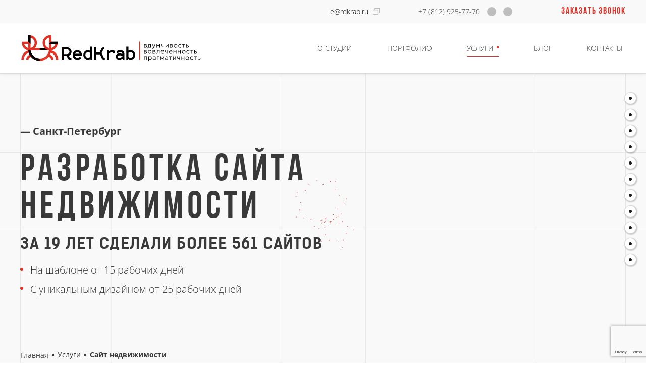

--- FILE ---
content_type: text/html; charset=utf-8
request_url: https://redkrab.ru/services/razrabotka-otraslevykh-saitov/razrabotka-sayta-nedvizhimosti/
body_size: 257721
content:
<!DOCTYPE html>
<html lang=ru>
<head>
    
    <meta charset="utf-8">
        <title>Разработка сайта недвижимости в СПб</title>
        <link rel="canonical" href="https://redkrab.ru/services/razrabotka-otraslevykh-saitov/razrabotka-sayta-nedvizhimosti/">
        <meta name="keywords" content="&#x441;&#x430;&#x439;&#x442; &#x430;&#x433;&#x435;&#x43D;&#x442;&#x441;&#x442;&#x432;&#x430; &#x43D;&#x435;&#x434;&#x432;&#x438;&#x436;&#x438;&#x43C;&#x43E;&#x441;&#x442;&#x438;,  &#x440;&#x430;&#x437;&#x440;&#x430;&#x431;&#x43E;&#x442;&#x43A;&#x430; &#x441;&#x430;&#x439;&#x442; &#x430;&#x433;&#x435;&#x43D;&#x442;&#x441;&#x442;&#x432;&#x430; &#x43D;&#x435;&#x434;&#x432;&#x438;&#x436;&#x438;&#x43C;&#x43E;&#x441;&#x442;&#x438;, &#x441;&#x43E;&#x437;&#x434;&#x430;&#x43D;&#x438;&#x435; &#x441;&#x430;&#x439;&#x442; &#x430;&#x433;&#x435;&#x43D;&#x442;&#x441;&#x442;&#x432;&#x430; &#x43D;&#x435;&#x434;&#x432;&#x438;&#x436;&#x438;&#x43C;&#x43E;&#x441;&#x442;&#x438;, &#x440;&#x430;&#x437;&#x440;&#x430;&#x431;&#x43E;&#x442;&#x43A;&#x430; &#x441;&#x430;&#x439;&#x442; &#x43D;&#x435;&#x434;&#x432;&#x438;&#x436;&#x438;&#x43C;&#x43E;&#x441;&#x442;&#x438;, &#x441;&#x43E;&#x437;&#x434;&#x430;&#x43D;&#x438;&#x435; &#x441;&#x430;&#x439;&#x442; &#x43D;&#x435;&#x434;&#x432;&#x438;&#x436;&#x438;&#x43C;&#x43E;&#x441;&#x442;&#x438;" />
        <meta name="description" content="Разработка сайта недвижимости в СПб от веб-студии с 18 летним опытом и 550 реализованными проектами" />
        <meta property="og:type" content="website" />
        <meta property="og:locale" content="ru-RU" />
        <meta property="og:url" content="https://redkrab.ru/services/razrabotka-otraslevykh-saitov/razrabotka-sayta-nedvizhimosti/" />
        <meta property="og:title" content="Разработка сайта недвижимости в СПб " />
        <meta property="og:description" content="Разработка сайта недвижимости в СПб от веб-студии с 18 летним опытом и 550 реализованными проектами" />

    <meta http-equiv='X-UA-Compatible' content='IE=edge'>
    <meta name='viewport' content='width=device-width, initial-scale=1'>
    
    <link rel="icon" type="image/svg+xml" href="/media/2kafl3nt/fav2.svg">


    <!-- Chrome, Firefox OS and Opera-->
    <meta name="theme-color" content="#000">
    <!-- Windows Phone-->
    <meta name="msapplication-navbutton-color" content="#000">
    <!-- iOS Safari-->
    <meta name="apple-mobile-web-app-status-bar-style" content="#000">

    <link rel="preload" as="font" type="font/woff2" crossorigin href="/css/theme-redKrab/fonts/bebas/bebasneuebold.woff2">
    <link rel="preload" as="font" type="font/woff2" crossorigin href="/css/theme-redKrab/fonts/kelson/KelsonSans_Bold_RU.woff2">
    
    <link href="/sc/c57f77b7.a4811ee4.4e8e26cb.7353b01e.4ab94416.513523e0.css.v2025123014" rel="stylesheet">

    <meta name="p:domain_verify" content="c401c9c66ea338a90086017eb086a24e"/> <meta name="yandex-verification" content="0c392d068a4ccd5a" /> 

<!-- Yandex.Metrika counter -->
<script type="text/javascript" >
   (function(m,e,t,r,i,k,a){m[i]=m[i]||function(){(m[i].a=m[i].a||[]).push(arguments)};
   m[i].l=1*new Date();
   for (var j = 0; j < document.scripts.length; j++) {if (document.scripts[j].src === r) { return; }}
   k=e.createElement(t),a=e.getElementsByTagName(t)[0],k.async=1,k.src=r,a.parentNode.insertBefore(k,a)})
   (window, document, "script", "https://mc.yandex.ru/metrika/tag.js", "ym");

   ym(6356800, "init", {
        clickmap:true,
        trackLinks:true,
        accurateTrackBounce:true,
        webvisor:true
   });
</script>
<noscript><div><img src="https://mc.yandex.ru/watch/6356800" style="position:absolute; left:-9999px;" alt="" /></div></noscript>
<!-- /Yandex.Metrika counter -->




    
    
    <meta name="google-site-verification" content="32vRFsHfoO6wT3DzXbPg4Z2Ojw0V9mY6_pOyiN4IDeo" />
</head>

<body class="">
    

    <header class="header">
        <div class="header__content _desktop _flex-wrap">

<div class="headerRow ">
<div class="hLine">
 </div>    <ul class="hCopyLink">
            <li class="hCopyLink__item">
                <a href="mailto:e@rdkrab.ru"  class="hCopyLink__link">e@rdkrab.ru</a>
                <button type="button" class="hCopyLink__btn js-linkCopy" title="Скопировать ссылку" data-text="Скопировано">                    
                    <svg width="20" viewBox="0 0 12 12" fill="currentColor" xmlns="http://www.w3.org/2000/svg">
                        <path d="M10.8125 0.75H3.8125C3.69647 0.75 3.58519 0.796094 3.50314 0.878141C3.42109 0.960188 3.375 1.07147 3.375 1.1875V3.375H1.1875C1.07147 3.375 0.960188 3.42109 0.878141 3.50314C0.796094 3.58519 0.75 3.69647 0.75 3.8125V10.8125C0.75 10.9285 0.796094 11.0398 0.878141 11.1219C0.960188 11.2039 1.07147 11.25 1.1875 11.25H8.1875C8.30353 11.25 8.41481 11.2039 8.49686 11.1219C8.57891 11.0398 8.625 10.9285 8.625 10.8125V8.625H10.8125C10.9285 8.625 11.0398 8.57891 11.1219 8.49686C11.2039 8.41481 11.25 8.30353 11.25 8.1875V1.1875C11.25 1.07147 11.2039 0.960188 11.1219 0.878141C11.0398 0.796094 10.9285 0.75 10.8125 0.75ZM7.75 10.375H1.625V4.25H7.75V10.375ZM10.375 7.75H8.625V3.8125C8.625 3.69647 8.57891 3.58519 8.49686 3.50314C8.41481 3.42109 8.30353 3.375 8.1875 3.375H4.25V1.625H10.375V7.75Z" />
                    </svg>
                </button>
            </li>
    </ul>
    <div class="hBtnIconList isInline">
        
            <ul class="hBtnIconList__list">
                    <li class="hBtnIconList__item">
            <a href="tel:78129257770">
                    <span class="hBtnIconList__text">+7&nbsp;(812)&nbsp;925-77-70</span>
            </a>
                    </li>
                    <li class="hBtnIconList__item">
            <a href="https://wa.me/&#x2B;79118224893">
                    <span class="hBtnIconList__icon">
                        <svg xmlns="http://www.w3.org/2000/svg" xml:space="preserve" viewBox="0 0 256 256">
  <path fill="currentColor" fill-rule="evenodd" stroke-miterlimit="10" stroke-width="0" d="M217.032 38.159c-23.66-23.689-55.127-36.738-88.65-36.752C59.307 1.407 3.09 57.62 3.062 126.716c-.009 22.086 5.76 43.645 16.728 62.651l-17.78 64.94 66.435-17.428c18.304 9.984 38.913 15.247 59.886 15.253h.051c.003 0-.003 0 0 0 69.067 0 125.29-56.22 125.318-125.318.014-33.484-13.008-64.967-36.668-88.655zM77.49 131.276c-1.565-2.09-12.785-16.978-12.785-32.39 0-15.413 8.09-22.99 10.959-26.122 2.869-3.133 6.263-3.917 8.351-3.917s4.178.02 6.002.11c1.922.098 4.505-.731 7.045 5.375 2.61 6.269 8.871 21.684 9.655 23.25.784 1.568 1.304 3.394.261 5.485-1.042 2.088-1.565 3.394-3.13 5.224-1.565 1.829-3.288 4.082-4.698 5.485-1.568 1.562-3.201 3.256-1.374 6.39 1.826 3.136 8.11 13.39 17.419 21.693 11.96 10.67 22.05 13.974 25.18 15.542 3.13 1.568 4.957 1.307 6.783-.784 1.827-2.09 7.83-9.144 9.917-12.277 2.088-3.133 4.176-2.61 7.045-1.568 2.871 1.045 18.265 8.621 21.395 10.186 3.13 1.568 5.218 2.352 6.002 3.659.784 1.307.784 7.576-1.826 14.89-2.61 7.315-15.121 13.991-21.137 14.888-5.395.806-12.22 1.143-19.724-1.243-4.546-1.441-10.38-3.369-17.851-6.595-31.408-13.563-51.92-45.19-53.489-47.28z"/>
</svg>
                    </span>
            </a>
                    </li>
                    <li class="hBtnIconList__item">
            <a href="https://tlgg.ru/AndreyBatyrin">
                    <span class="hBtnIconList__icon">
                        <svg viewBox="0 0 448 512" xmlns="http://www.w3.org/2000/svg">
	<path fill="currentColor" d="M446.7 98.6l-67.6 318.8c-5.1 22.5-18.4 28.1-37.3 17.5l-103-75.9-49.7 47.8c-5.5 5.5-10.1 10.1-20.7 10.1l7.4-104.9 190.9-172.5c8.3-7.4-1.8-11.5-12.9-4.1L117.8 284 16.2 252.2c-22.1-6.9-22.5-22.1 4.6-32.7L418.2 66.4c18.4-6.9 34.5 4.1 28.5 32.2z"/>
</svg>
                    </span>
            </a>
                    </li>


            </ul>

    </div>

    <div class="hButtons">
            <a href="#recall" class="btn btn--link">Заказать звонок</a> 
    </div>
</div>
<div class="headerRow mainMenu">

<a href="/" class="hLogo">
        <img src="/media/zeqh1rjw/logo-full.svg" alt="RedKrab">
</a>

<div class="hLine">
 </div>
<div class="hMultiLevelMenu">
        <nav class="menu">
            <ul class="menu__list">
                            <li class="menu__item">
                                <a href="/o-web-studii/">О студии</a>
                            </li>
                            <li class="menu__item">
                                <a href="/portfolio/">Портфолио</a>
                            </li>
        <li class="menu__item multiLevel current">
            <button type="button" class="multiLevel__title">Услуги<span></span></button>
            <div class="multiLevel__wrapper">
                <div class="multiLevel__container">
                    <div class="multiLevel__header">
                        <button type="button" class="close-menu">Закрыть меню</button>
                    </div>
                    <div class="scroller">
                        <div class="multiLevel__mobile-header">
                            <button type="button" class="mobile-close-menu">
                                <svg class="multiLevel__mobile-arrow" xmlns="http://www.w3.org/2000/svg" xml:space="preserve" width="15" height="15" viewBox="0 0 15 26">
                                    <path d="m12.885.58 2.084 2.084L4.133 13.5l10.836 10.836-2.084 2.084L2.049 15.584-.035 13.5z" />
                                </svg>Услуги
                            </button>
                        </div>

                        <ul class="multiLevel__list">
        <li class="multiLevel__item current">
            <a class="multiLevel__caption" href="/services/enterprise-razrabotka/">Enterprise-разработка</a>
            <div class="multiLevel__mobileWrapper">
                <button class="multiLevel__mobileTrigger" type="button">
                    <svg class="multiLevel__mobile-arrow" xmlns="http://www.w3.org/2000/svg" width="15" height="15" xml:space="preserve" viewBox="0 0 15 26">
                    <path d="m12.885.58 2.084 2.084L4.133 13.5l10.836 10.836-2.084 2.084L2.049 15.584-.035 13.5z" />
                            </svg>
                    Enterprise-разработка
                </button>
                <ul class="multiLevel__innerList">

                            <li class="multiLevel__item single"><a href="/services/enterprise-razrabotka/sistema-avtomatizacii-processov/">Системы автоматизации</a></li>
                            <li class="multiLevel__item single"><a href="/services/enterprise-razrabotka/sozdanie-web-servisov/">Веб-сервисы</a></li>
                            <li class="multiLevel__item single"><a href="/services/enterprise-razrabotka/sozdanie-mvp/">MVP</a></li>
                </ul>
            </div>

        </li>
        <li class="multiLevel__item current">
            <a class="multiLevel__caption" href="/services/razrabotka-imidzhevykh-saitov/">Разработка имиджевых сайтов</a>
            <div class="multiLevel__mobileWrapper">
                <button class="multiLevel__mobileTrigger" type="button">
                    <svg class="multiLevel__mobile-arrow" xmlns="http://www.w3.org/2000/svg" width="15" height="15" xml:space="preserve" viewBox="0 0 15 26">
                    <path d="m12.885.58 2.084 2.084L4.133 13.5l10.836 10.836-2.084 2.084L2.049 15.584-.035 13.5z" />
                            </svg>
                    Разработка имиджевых сайтов
                </button>
                <ul class="multiLevel__innerList">

                            <li class="multiLevel__item single"><a href="/services/razrabotka-imidzhevykh-saitov/razrabotka-korporativnogo-sayta/">Корпоративного сайта</a></li>
                            <li class="multiLevel__item single"><a href="/services/razrabotka-imidzhevykh-saitov/razrabotka-sayta-vizitki/">Сайт-визитка</a></li>
                            <li class="multiLevel__item single"><a href="/services/razrabotka-imidzhevykh-saitov/razrabotka-sayta-kataloga/">Сайт-каталог</a></li>
                            <li class="multiLevel__item single"><a href="/services/razrabotka-imidzhevykh-saitov/razrabotka-landing-page/">Лендинг</a></li>
                </ul>
            </div>

        </li>
        <li class="multiLevel__item current">
            <a class="multiLevel__caption" href="/services/razrabotka-e-commerce/">Разработка e-commerce</a>
            <div class="multiLevel__mobileWrapper">
                <button class="multiLevel__mobileTrigger" type="button">
                    <svg class="multiLevel__mobile-arrow" xmlns="http://www.w3.org/2000/svg" width="15" height="15" xml:space="preserve" viewBox="0 0 15 26">
                    <path d="m12.885.58 2.084 2.084L4.133 13.5l10.836 10.836-2.084 2.084L2.049 15.584-.035 13.5z" />
                            </svg>
                    Разработка e-commerce
                </button>
                <ul class="multiLevel__innerList">

                            <li class="multiLevel__item single"><a href="/services/razrabotka-e-commerce/integraciya-internet-magazina-s-marketplejsom/">Интеграция сайта с маркетплейсом</a></li>
                            <li class="multiLevel__item single"><a href="/services/razrabotka-e-commerce/razrabotka-internet-magazina/">Интернет-магазин</a></li>
                            <li class="multiLevel__item single"><a href="/services/razrabotka-e-commerce/razrabotka-marketpleysa/">Маркетплейс</a></li>
                </ul>
            </div>

        </li>
        <li class="multiLevel__item current">
            <a class="multiLevel__caption" href="/services/razrabotka-otraslevykh-saitov/">Разработка отраслевых сайтов</a>
            <div class="multiLevel__mobileWrapper">
                <button class="multiLevel__mobileTrigger" type="button">
                    <svg class="multiLevel__mobile-arrow" xmlns="http://www.w3.org/2000/svg" width="15" height="15" xml:space="preserve" viewBox="0 0 15 26">
                    <path d="m12.885.58 2.084 2.084L4.133 13.5l10.836 10.836-2.084 2.084L2.049 15.584-.035 13.5z" />
                            </svg>
                    Разработка отраслевых сайтов
                </button>
                <ul class="multiLevel__innerList">

                            <li class="multiLevel__item single"><a href="/services/razrabotka-otraslevykh-saitov/razrabotka-sayta-uslug-b2c/">Сайт B2C услуг для населения</a></li>
                            <li class="multiLevel__item single"><a href="/services/razrabotka-otraslevykh-saitov/razrabotka-saita-stroitelnoi-kompanii/">Сайт строительной компании</a></li>
                            <li class="multiLevel__item single"><a href="/services/razrabotka-otraslevykh-saitov/razrabotka-saita-neftegazovoi-kompanii/">Сайт нефтегазовой компании</a></li>
                            <li class="multiLevel__item single"><a href="/services/razrabotka-otraslevykh-saitov/razrabotka-sayta-b2b-uslug-dlya-biznesa/">Сайт B2B услуг для бизнеса</a></li>
                            <li class="multiLevel__item single"><a href="/services/razrabotka-otraslevykh-saitov/razrabotka-saita-remonta-i-proektirovaniya/">Сайт ремонтной компании</a></li>
                            <li class="multiLevel__item single"><a href="/services/razrabotka-otraslevykh-saitov/razrabotka-saita-odezhdi/">Сайт продавцов одежды</a></li>
                            <li class="multiLevel__item single"><a href="/services/razrabotka-otraslevykh-saitov/razrabotka-obrazovatelnogo-saita/">Образовательный сайт</a></li>
                            <li class="multiLevel__item single"><a href="/services/razrabotka-otraslevykh-saitov/razrabotka-promishlennih-saitov/">Промышленный сайт</a></li>
                            <li class="multiLevel__item single"><a href="/services/razrabotka-otraslevykh-saitov/razrabotka-sayta-nedvizhimosti/">Сайт недвижимости</a></li>
                            <li class="multiLevel__item single"><a href="/services/razrabotka-otraslevykh-saitov/razrabotka-yuridicheskogo-sayta/">Юридический сайт</a></li>
                            <li class="multiLevel__item single"><a href="/services/razrabotka-otraslevykh-saitov/razrabotka-medicinskogo-saita/">Медицинский сайт</a></li>
                            <li class="multiLevel__item single"><a href="/services/razrabotka-otraslevykh-saitov/razrabotka-sayta-meropriyatiy/">Сайт мероприятия</a></li>
                            <li class="multiLevel__item single"><a href="/services/razrabotka-otraslevykh-saitov/razrabotka-saita-informacionnih-tehnologii/">Сайт IT компании</a></li>
                            <li class="multiLevel__item single"><a href="/services/razrabotka-otraslevykh-saitov/razrabotka-sayta-smi/">Сайт СМИ</a></li>
                </ul>
            </div>

        </li>
        <li class="multiLevel__item current">
            <a class="multiLevel__caption" href="/services/soprovozhdenie-sajtov/">Сопровождение</a>
            <div class="multiLevel__mobileWrapper">
                <button class="multiLevel__mobileTrigger" type="button">
                    <svg class="multiLevel__mobile-arrow" xmlns="http://www.w3.org/2000/svg" width="15" height="15" xml:space="preserve" viewBox="0 0 15 26">
                    <path d="m12.885.58 2.084 2.084L4.133 13.5l10.836 10.836-2.084 2.084L2.049 15.584-.035 13.5z" />
                            </svg>
                    Сопровождение
                </button>
                <ul class="multiLevel__innerList">

                            <li class="multiLevel__item single"><a href="/services/soprovozhdenie-sajtov/podderzhka-sajtov-na-bitrix/">Поддержка сайта на 1С-Битрикс</a></li>
                            <li class="multiLevel__item single"><a href="/services/soprovozhdenie-sajtov/perenos-saita-na-1c-bitrix/">Перенос сайта на 1С-Битрикс</a></li>
                            <li class="multiLevel__item single"><a href="/services/soprovozhdenie-sajtov/podderzhka-sajtov-na-cms-umbraco/">Поддержка сайта на Umbraco</a></li>
                </ul>
            </div>

        </li>
        <li class="multiLevel__item current">
            <a class="multiLevel__caption" href="/services/tekhnologii-razrabotki/">Технологии</a>
            <div class="multiLevel__mobileWrapper">
                <button class="multiLevel__mobileTrigger" type="button">
                    <svg class="multiLevel__mobile-arrow" xmlns="http://www.w3.org/2000/svg" width="15" height="15" xml:space="preserve" viewBox="0 0 15 26">
                    <path d="m12.885.58 2.084 2.084L4.133 13.5l10.836 10.836-2.084 2.084L2.049 15.584-.035 13.5z" />
                            </svg>
                    Технологии
                </button>
                <ul class="multiLevel__innerList">

                            <li class="multiLevel__item single"><a href="/services/tekhnologii-razrabotki/razrabotka-saitov-na-1c-bitrix/">Разработка сайта на 1С-Битрикс</a></li>
                            <li class="multiLevel__item single"><a href="/services/tekhnologii-razrabotki/razrabotka-saitov-na-wordpress/">Разработка сайта на WordPress</a></li>
                            <li class="multiLevel__item single"><a href="/services/tekhnologii-razrabotki/udobnaya-cms/">Разработка сайта на Umbraco</a></li>
                </ul>
            </div>

        </li>
        <li class="multiLevel__item current">
            <a class="multiLevel__caption" href="/services/litsenzii/">Лицензии</a>
            <div class="multiLevel__mobileWrapper">
                <button class="multiLevel__mobileTrigger" type="button">
                    <svg class="multiLevel__mobile-arrow" xmlns="http://www.w3.org/2000/svg" width="15" height="15" xml:space="preserve" viewBox="0 0 15 26">
                    <path d="m12.885.58 2.084 2.084L4.133 13.5l10.836 10.836-2.084 2.084L2.049 15.584-.035 13.5z" />
                            </svg>
                    Лицензии
                </button>
                <ul class="multiLevel__innerList">

                            <li class="multiLevel__item single"><a href="/services/litsenzii/kupit-licenziyu-1c-bitrix-upravlenie-saitom/">1С-Битрикc: Управление сайтом</a></li>
                </ul>
            </div>

        </li>
        <li class="multiLevel__item current">
            <a class="multiLevel__caption" href="/services/razrabotka-iskusstvennogo-intellekta/">Искусственный интеллект</a>
            <div class="multiLevel__mobileWrapper">
                <button class="multiLevel__mobileTrigger" type="button">
                    <svg class="multiLevel__mobile-arrow" xmlns="http://www.w3.org/2000/svg" width="15" height="15" xml:space="preserve" viewBox="0 0 15 26">
                    <path d="m12.885.58 2.084 2.084L4.133 13.5l10.836 10.836-2.084 2.084L2.049 15.584-.035 13.5z" />
                            </svg>
                    Искусственный интеллект
                </button>
                <ul class="multiLevel__innerList">

                            <li class="multiLevel__item single"><a href="/services/razrabotka-iskusstvennogo-intellekta/razrabotka-mashinnogo-zreniya/">Машинное зрение</a></li>
                            <li class="multiLevel__item single"><a href="/services/razrabotka-iskusstvennogo-intellekta/audioanalitika/">Аудиоаналитика</a></li>
                            <li class="multiLevel__item single"><a href="/services/razrabotka-iskusstvennogo-intellekta/videoanalitika/">Видеоаналитика</a></li>
                </ul>
            </div>

        </li>
        <li class="multiLevel__item current">
            <a class="multiLevel__caption" href="/services/prodvizhenie-saitov/">Продвижение</a>
            <div class="multiLevel__mobileWrapper">
                <button class="multiLevel__mobileTrigger" type="button">
                    <svg class="multiLevel__mobile-arrow" xmlns="http://www.w3.org/2000/svg" width="15" height="15" xml:space="preserve" viewBox="0 0 15 26">
                    <path d="m12.885.58 2.084 2.084L4.133 13.5l10.836 10.836-2.084 2.084L2.049 15.584-.035 13.5z" />
                            </svg>
                    Продвижение
                </button>
                <ul class="multiLevel__innerList">

                            <li class="multiLevel__item single"><a href="/services/prodvizhenie-saitov/kontekstnaya-reklama/">Контекстная реклама</a></li>
                            <li class="multiLevel__item single"><a href="/services/prodvizhenie-saitov/seo-prodvizhenie/">SEO продвижение</a></li>
                </ul>
            </div>

        </li>
                                    <li class="multiLevel__item single"><a href="/services/perechen-gotovykh-blokov-dlya-uslug/">Перечень готовых блоков для услуг</a></li>
                        </ul>
                    </div>

                </div>
            </div>
        </li>
                            <li class="menu__item">
                                <a href="/blog/">Блог</a>
                            </li>
                            <li class="menu__item">
                                <a href="/contacti/">Контакты</a>
                            </li>
            </ul>
        </nav>
</div>

</div>        </div>

        <div class="header__content _mobile">

<a href="/" class="hLogo">
        <img src="/media/2jnke4k1/logo-medium.svg" alt="RedKrab">
</a>


<div class="headerRow headerMenuClass">
<div class="hText text">
    <p><a href="mailto:e@rdkrab.ru">e@rdkrab.ru</a></p>
</div>    <div class="hButtons">
            <a href="#recall" class="btn btn--link">Заказать звонок</a> 
    </div>
    <div class="hBtnIconList isInline">
        
            <ul class="hBtnIconList__list">
                    <li class="hBtnIconList__item">
            <a href="tel:78129257770">
                    <span class="hBtnIconList__text">+7&nbsp(812)&nbsp925-77-70</span>
            </a>
                    </li>
                    <li class="hBtnIconList__item">
            <a href="https://wa.me/&#x2B;79118224893">
                    <span class="hBtnIconList__icon">
                        <svg xmlns="http://www.w3.org/2000/svg" xml:space="preserve" viewBox="0 0 256 256">
  <path fill="currentColor" fill-rule="evenodd" stroke-miterlimit="10" stroke-width="0" d="M217.032 38.159c-23.66-23.689-55.127-36.738-88.65-36.752C59.307 1.407 3.09 57.62 3.062 126.716c-.009 22.086 5.76 43.645 16.728 62.651l-17.78 64.94 66.435-17.428c18.304 9.984 38.913 15.247 59.886 15.253h.051c.003 0-.003 0 0 0 69.067 0 125.29-56.22 125.318-125.318.014-33.484-13.008-64.967-36.668-88.655zM77.49 131.276c-1.565-2.09-12.785-16.978-12.785-32.39 0-15.413 8.09-22.99 10.959-26.122 2.869-3.133 6.263-3.917 8.351-3.917s4.178.02 6.002.11c1.922.098 4.505-.731 7.045 5.375 2.61 6.269 8.871 21.684 9.655 23.25.784 1.568 1.304 3.394.261 5.485-1.042 2.088-1.565 3.394-3.13 5.224-1.565 1.829-3.288 4.082-4.698 5.485-1.568 1.562-3.201 3.256-1.374 6.39 1.826 3.136 8.11 13.39 17.419 21.693 11.96 10.67 22.05 13.974 25.18 15.542 3.13 1.568 4.957 1.307 6.783-.784 1.827-2.09 7.83-9.144 9.917-12.277 2.088-3.133 4.176-2.61 7.045-1.568 2.871 1.045 18.265 8.621 21.395 10.186 3.13 1.568 5.218 2.352 6.002 3.659.784 1.307.784 7.576-1.826 14.89-2.61 7.315-15.121 13.991-21.137 14.888-5.395.806-12.22 1.143-19.724-1.243-4.546-1.441-10.38-3.369-17.851-6.595-31.408-13.563-51.92-45.19-53.489-47.28z"/>
</svg>
                    </span>
            </a>
                    </li>
                    <li class="hBtnIconList__item">
            <a href="https://tlgg.ru/AndreyBatyrin">
                    <span class="hBtnIconList__icon">
                        <svg viewBox="0 0 448 512" xmlns="http://www.w3.org/2000/svg">
	<path fill="currentColor" d="M446.7 98.6l-67.6 318.8c-5.1 22.5-18.4 28.1-37.3 17.5l-103-75.9-49.7 47.8c-5.5 5.5-10.1 10.1-20.7 10.1l7.4-104.9 190.9-172.5c8.3-7.4-1.8-11.5-12.9-4.1L117.8 284 16.2 252.2c-22.1-6.9-22.5-22.1 4.6-32.7L418.2 66.4c18.4-6.9 34.5 4.1 28.5 32.2z"/>
</svg>
                    </span>
            </a>
                    </li>


            </ul>

    </div>

</div><div class="hBurger">
    <div class="burger" id="menuToggle">
        <span class="burger__line"></span>
        <span class="burger__line"></span>
        <span class="burger__line"></span>
        <div class="burger__bottom"></div>
    </div>
</div>        </div>
        <div class="header__menu _mobile"></div>
</header>
    <main class="wrapper" data-numberOfSite=561 data-publication=657 data-bossExperience=2006 data-collective=21 data-year=2007 data-bigProject=155 data-raiting=17 data-industrialsite=48 data-sitesInsupport=20 data-webServises=23 data-logos=53 data-sitesdeveloped=563 data-sitesInpromotion=20 data-mobileapp=20 data-commercesite=20 data-imagesite=382 data-bigProject3000=15 data-aiProjects=66 data-aiYear=2009 >
        
<section class="cJumbotron block _firstBlock _gridBackground _verticalCenter" style=" --veil:0%;">
        <div class="watch-block__target" data-figures={&#x27;sizes&#x27;:[&#x27;.75&#x27;,&#x27;.49&#x27;,&#x27;.15&#x27;,&#x27;.1&#x27;],&#x27;type&#x27;:&#x27;stars&#x27;,&#x27;angles&#x27;:&#x27;16&#x27;,&#x27;rotate&#x27;:&#x27;true&#x27;,&#x27;offset&#x27;:&#x27;.5&#x27;}></div>
    <div class="block__content">
        <div class="block__wrapper">
                <div class="block__supTitle">— Санкт-Петербург</div>
                <h1 class="block__mainTitle" data-aos="fade" data-aos-duration="600">Разработка сайта<br /> недвижимости</h1>
                <h2 class="block__title subtitleStyle" data-aos="fade" data-aos-duration="600" data-aos-delay="250">
                    <ul class="animated delay-6 fadeInUp"> <li>За <span class="js-agencyAgeNum"></span> лет сделали более <span class="js-numberOfSite"></span> сайтов</li> </ul>
                </h2>
                <div class="block__description text" data-aos="fade" data-aos-duration="600" data-aos-delay="200"><ul class="animated delay-6 fadeInUp">
<li>На шаблоне от 15 рабочих дней</li>
<li>С уникальным дизайном от 25 рабочих дней</li>
</ul></div>
                <div class="block__action">
                            <a class="btn btn--big" href="#cases" data-aos="fade" data-aos-duration="600" data-aos-delay="200">&#x421;&#x43C;&#x43E;&#x442;&#x440;&#x435;&#x442;&#x44C; &#x43A;&#x435;&#x439;&#x441;&#x44B;</a>
                </div>
        </div>

        <div class="breadcrumbs">
                    <a class="breadcrumbs__item root" href="/"><i class="gg-home"></i><span>Главная</span></a>
                        <a class="breadcrumbs__item" href="/services/">&#x423;&#x441;&#x43B;&#x443;&#x433;&#x438;</a>
            <span class="breadcrumbs__item breadcrumbs__item--current">&#x421;&#x430;&#x439;&#x442; &#x43D;&#x435;&#x434;&#x432;&#x438;&#x436;&#x438;&#x43C;&#x43E;&#x441;&#x442;&#x438;</span>
        </div>
    </div>
</section>    <a id="cases" class="anchor"></a>

<section class="cCasesTiles block _gridBackground _centerTitle _noMarginBottom" style=" --veil:0%;">
        <div class="watch-block__target" data-figures={&#x27;sizes&#x27;:[&#x27;.75&#x27;,&#x27;.49&#x27;,&#x27;.15&#x27;,&#x27;.1&#x27;],&#x27;type&#x27;:&#x27;stars&#x27;,&#x27;angles&#x27;:&#x27;16&#x27;,&#x27;rotate&#x27;:&#x27;true&#x27;,&#x27;offset&#x27;:&#x27;.5&#x27;}></div>
    <div class="block__content portfolio">
        <div class="block__wrapper">
                <h2 class="block__title" data-aos="fade" data-aos-duration="300">Примеры наших проектов <br /> в <span>сфере недвижимости</span></h2>
                <div class="block__description text" data-aos="fade" data-aos-duration="300" data-aos-delay="250">
                    <p>В портфолио RedKrab представлены примеры работ по созданию сайтов для предприятий разных сегментов и отраслей: от крупных заводов до поставщиков сырья и производителей определенных товаров и оборудования.</p>
<h4>С уникальным дизайном</h4>
                </div>
        </div>
            <div class="portfolio__list portfolio__list--tiles js-portfolioTiles" style=--showCount:4;>


            <div class="portfolio__item" data-aos="fade" data-aos-delay="200">
                <a href="/portfolio/web-services/razrabotka-sajta-agentstva-nedvizhimosti/ ">
                    <div class="portfolio__cover">
                        <img src="/media/sbvp3ia5/300_300.png" alt="&#x410;&#x433;&#x435;&#x43D;&#x442;&#x441;&#x442;&#x432;&#x443; &#x43D;&#x435;&#x434;&#x432;&#x438;&#x436;&#x438;&#x43C;&#x43E;&#x441;&#x442;&#x438;" loading="lazy" width="300" />
                    </div>
                    <div class="portfolio__descr">
                        <h4 class="portfolio__caption">Сервис подбора недвижимости</h4>
                        <div class="portfolio__info">
                            <dl class="portfolio__info-list">
                                <dt class="portfolio__info-caption">Кому сделали</dt>
                                <dd class="portfolio__info-text">Агентству недвижимости</dd>
                                <dt class="portfolio__info-caption">Что сделали</dt>
                                <dd class="portfolio__info-text">Веб-сервис</dd>
                            </dl>
                            <svg class="icon" xmlns="http://www.w3.org/2000/svg" viewBox="0 0 25 25" width="28" fill="none">
                                <path stroke="currentColor" d="M2.175 6.539 12.5.577 22.825 6.54V18.46L12.5 24.423 2.175 18.46V6.54Z" />
                                <path fill="currentColor" d="M17.354 12.354a.5.5 0 0 0 0-.708l-3.182-3.182a.5.5 0 1 0-.708.708L16.293 12l-2.829 2.828a.5.5 0 1 0 .708.708l3.182-3.182ZM7 12.5h10v-1H7v1Z" />
                            </svg>
                        </div>

                    </div>

                </a>

            </div>


            <div class="portfolio__item" data-aos="fade" data-aos-delay="400">
                <a href="/portfolio/saiti/razrabotki-sajta-agentstva-nedvizhimosti/ ">
                    <div class="portfolio__cover">
                        <img src="/media/e3vlty2t/fonovaya-kartinka.png" alt="&#x41E;&#x41E;&#x41E; &quot;&#x410;&#x420;&#x412;-&#x42D;&#x421;&#x422;&#x415;&#x422;&quot;" loading="lazy" width="300" />
                    </div>
                    <div class="portfolio__descr">
                        <h4 class="portfolio__caption">Сайт агентства недвижимости</h4>
                        <div class="portfolio__info">
                            <dl class="portfolio__info-list">
                                <dt class="portfolio__info-caption">Кому сделали</dt>
                                <dd class="portfolio__info-text">ООО "АРВ-ЭСТЕТ"</dd>
                                <dt class="portfolio__info-caption">Что сделали</dt>
                                <dd class="portfolio__info-text">Сайт-визитка</dd>
                            </dl>
                            <svg class="icon" xmlns="http://www.w3.org/2000/svg" viewBox="0 0 25 25" width="28" fill="none">
                                <path stroke="currentColor" d="M2.175 6.539 12.5.577 22.825 6.54V18.46L12.5 24.423 2.175 18.46V6.54Z" />
                                <path fill="currentColor" d="M17.354 12.354a.5.5 0 0 0 0-.708l-3.182-3.182a.5.5 0 1 0-.708.708L16.293 12l-2.829 2.828a.5.5 0 1 0 .708.708l3.182-3.182ZM7 12.5h10v-1H7v1Z" />
                            </svg>
                        </div>

                    </div>

                </a>

            </div>


            <div class="portfolio__item" data-aos="fade" data-aos-delay="600">
                <a href="/portfolio/saiti/razrabotka-saita-gruppi-kompanij/ ">
                    <div class="portfolio__cover">
                        <img src="/media/5f0pfaj1/visko2.png" alt="&#x417;&#x410;&#x41E; &#xAB;&#x412;&#x418;&#x421;&#x41A;&#x41E;&#xBB;" loading="lazy" width="300" />
                    </div>
                    <div class="portfolio__descr">
                        <h4 class="portfolio__caption">Сайт группы строительных компаний</h4>
                        <div class="portfolio__info">
                            <dl class="portfolio__info-list">
                                <dt class="portfolio__info-caption">Кому сделали</dt>
                                <dd class="portfolio__info-text">ЗАО «ВИСКО»</dd>
                                <dt class="portfolio__info-caption">Что сделали</dt>
                                <dd class="portfolio__info-text">Корпоративный сайт</dd>
                            </dl>
                            <svg class="icon" xmlns="http://www.w3.org/2000/svg" viewBox="0 0 25 25" width="28" fill="none">
                                <path stroke="currentColor" d="M2.175 6.539 12.5.577 22.825 6.54V18.46L12.5 24.423 2.175 18.46V6.54Z" />
                                <path fill="currentColor" d="M17.354 12.354a.5.5 0 0 0 0-.708l-3.182-3.182a.5.5 0 1 0-.708.708L16.293 12l-2.829 2.828a.5.5 0 1 0 .708.708l3.182-3.182ZM7 12.5h10v-1H7v1Z" />
                            </svg>
                        </div>

                    </div>

                </a>

            </div>


            <div class="portfolio__item" data-aos="fade" data-aos-delay="800">
                <a href="/portfolio/saiti/razrabotka-saita-stroitelnoj-kompanii/ ">
                    <div class="portfolio__cover">
                        <img src="/media/ocabjuey/ukon-2.png" alt="&#x41E;&#x41E;&#x41E; &quot;&#x42E;&#x41A;&#x41E;&#x41D;&quot;" loading="lazy" width="300" />
                    </div>
                    <div class="portfolio__descr">
                        <h4 class="portfolio__caption">Сайт строительной компании</h4>
                        <div class="portfolio__info">
                            <dl class="portfolio__info-list">
                                <dt class="portfolio__info-caption">Кому сделали</dt>
                                <dd class="portfolio__info-text">ООО "ЮКОН"</dd>
                                <dt class="portfolio__info-caption">Что сделали</dt>
                                <dd class="portfolio__info-text">Сайт, Фирменный стиль</dd>
                            </dl>
                            <svg class="icon" xmlns="http://www.w3.org/2000/svg" viewBox="0 0 25 25" width="28" fill="none">
                                <path stroke="currentColor" d="M2.175 6.539 12.5.577 22.825 6.54V18.46L12.5 24.423 2.175 18.46V6.54Z" />
                                <path fill="currentColor" d="M17.354 12.354a.5.5 0 0 0 0-.708l-3.182-3.182a.5.5 0 1 0-.708.708L16.293 12l-2.829 2.828a.5.5 0 1 0 .708.708l3.182-3.182ZM7 12.5h10v-1H7v1Z" />
                            </svg>
                        </div>

                    </div>

                </a>

            </div>
            </div>
            <div class="portfolio__list-action centerText">
                <button class="btn btn--big js-portfolio__list-show" type="button">&#x41F;&#x43E;&#x43A;&#x430;&#x437;&#x430;&#x442;&#x44C; &#x431;&#x43E;&#x43B;&#x44C;&#x448;&#x435;</button>
                <button class="btn btn--big js-portfolio__list-hide hiddenBox" type="button">Скрыть</button>

            </div>
    </div>
</section>
    <a id="cases" class="anchor"></a>

<section class="cCasesTiles block _gridBackground _centerTitle _noMarginTop" style=" --veil:0%;">
        <div class="watch-block__target" data-figures={&#x27;sizes&#x27;:[&#x27;.75&#x27;,&#x27;.49&#x27;,&#x27;.15&#x27;,&#x27;.1&#x27;],&#x27;type&#x27;:&#x27;stars&#x27;,&#x27;angles&#x27;:&#x27;16&#x27;,&#x27;rotate&#x27;:&#x27;true&#x27;,&#x27;offset&#x27;:&#x27;.5&#x27;}></div>
    <div class="block__content portfolio">
        <div class="block__wrapper">
                <div class="block__description text" data-aos="fade" data-aos-duration="300" data-aos-delay="250">
                    <h4 style="text-align: left;">На шаблоне</h4>
                </div>
        </div>
            <div class="portfolio__list portfolio__list--tiles js-portfolioTiles" style=--showCount:4;>


            <div class="portfolio__item" data-aos="fade" data-aos-delay="200">
                <a href="/portfolio/saiti/sajt-katalog-bitriks/ ">
                    <div class="portfolio__cover">
                        <img src="/media/mqnfnyve/1_300_preview.jpg" alt="DENDRO" loading="lazy" width="300" />
                    </div>
                    <div class="portfolio__descr">
                        <h4 class="portfolio__caption">Сайт для продажи пиломатериалов</h4>
                        <div class="portfolio__info">
                            <dl class="portfolio__info-list">
                                <dt class="portfolio__info-caption">Кому сделали</dt>
                                <dd class="portfolio__info-text">DENDRO</dd>
                                <dt class="portfolio__info-caption">Что сделали</dt>
                                <dd class="portfolio__info-text">каталог</dd>
                            </dl>
                            <svg class="icon" xmlns="http://www.w3.org/2000/svg" viewBox="0 0 25 25" width="28" fill="none">
                                <path stroke="currentColor" d="M2.175 6.539 12.5.577 22.825 6.54V18.46L12.5 24.423 2.175 18.46V6.54Z" />
                                <path fill="currentColor" d="M17.354 12.354a.5.5 0 0 0 0-.708l-3.182-3.182a.5.5 0 1 0-.708.708L16.293 12l-2.829 2.828a.5.5 0 1 0 .708.708l3.182-3.182ZM7 12.5h10v-1H7v1Z" />
                            </svg>
                        </div>

                    </div>

                </a>

            </div>


            <div class="portfolio__item" data-aos="fade" data-aos-delay="400">
                <a href="/portfolio/saiti/sozdanie-internet-magazina-na-bitrix/ ">
                    <div class="portfolio__cover">
                        <img src="/media/vi3jlfew/road-300-h-300.jpg" alt="The Road" loading="lazy" width="300" />
                    </div>
                    <div class="portfolio__descr">
                        <h4 class="portfolio__caption">Интернет-магазин одежды</h4>
                        <div class="portfolio__info">
                            <dl class="portfolio__info-list">
                                <dt class="portfolio__info-caption">Кому сделали</dt>
                                <dd class="portfolio__info-text">The Road</dd>
                                <dt class="portfolio__info-caption">Что сделали</dt>
                                <dd class="portfolio__info-text">Интернет-магазин с подключением 1С</dd>
                            </dl>
                            <svg class="icon" xmlns="http://www.w3.org/2000/svg" viewBox="0 0 25 25" width="28" fill="none">
                                <path stroke="currentColor" d="M2.175 6.539 12.5.577 22.825 6.54V18.46L12.5 24.423 2.175 18.46V6.54Z" />
                                <path fill="currentColor" d="M17.354 12.354a.5.5 0 0 0 0-.708l-3.182-3.182a.5.5 0 1 0-.708.708L16.293 12l-2.829 2.828a.5.5 0 1 0 .708.708l3.182-3.182ZM7 12.5h10v-1H7v1Z" />
                            </svg>
                        </div>

                    </div>

                </a>

            </div>


            <div class="portfolio__item" data-aos="fade" data-aos-delay="600">
                <a href="/portfolio/saiti/razrabotka-korporativnogo-sajta-na-bitriks/ ">
                    <div class="portfolio__cover">
                        <img src="/media/dajhcuny/kard-300-h-300.jpg" alt="&#x41A;&#x430;&#x440;&#x434;-&#x418;&#x43D;&#x444;&#x43E; &#x421;&#x435;&#x440;&#x432;&#x438;&#x441;" loading="lazy" width="300" />
                    </div>
                    <div class="portfolio__descr">
                        <h4 class="portfolio__caption">Сайт продавца топливных карт</h4>
                        <div class="portfolio__info">
                            <dl class="portfolio__info-list">
                                <dt class="portfolio__info-caption">Кому сделали</dt>
                                <dd class="portfolio__info-text">Кард-Инфо Сервис</dd>
                                <dt class="portfolio__info-caption">Что сделали</dt>
                                <dd class="portfolio__info-text">Корпоративный сайт</dd>
                            </dl>
                            <svg class="icon" xmlns="http://www.w3.org/2000/svg" viewBox="0 0 25 25" width="28" fill="none">
                                <path stroke="currentColor" d="M2.175 6.539 12.5.577 22.825 6.54V18.46L12.5 24.423 2.175 18.46V6.54Z" />
                                <path fill="currentColor" d="M17.354 12.354a.5.5 0 0 0 0-.708l-3.182-3.182a.5.5 0 1 0-.708.708L16.293 12l-2.829 2.828a.5.5 0 1 0 .708.708l3.182-3.182ZM7 12.5h10v-1H7v1Z" />
                            </svg>
                        </div>

                    </div>

                </a>

            </div>
            </div>
            <div class="portfolio__list-action centerText">
                <button class="btn btn--big js-portfolio__list-show" type="button">&#x41F;&#x43E;&#x43A;&#x430;&#x437;&#x430;&#x442;&#x44C; &#x431;&#x43E;&#x43B;&#x44C;&#x448;&#x435;</button>
                <button class="btn btn--big js-portfolio__list-hide hiddenBox" type="button">Скрыть</button>

            </div>
    </div>
</section>
    <a id="customers" class="anchor"></a>

<section class="cTiles block" style=" --veil:0%;">
    <div class="block__content">
        <div class="block__wrapper">
                <h2 class="block__title" data-aos="fade-right" data-aos-duration="600">Клиенты</h2>
                <div class="block__description text" data-aos="fade-right" data-aos-delay="150" data-aos-duration="600">
                    <p>С нами одинаково комфортно работать любому типу бизнеса: малому, среднему и федеральным сетям.</p>
                </div>

        </div>
            <div class="tiles _fiveInRow">
        <a href="/portfolio/web-services/veb-prilozheniya-primeri/" class="tile__item tile" target="_blank" data-aos="fade" data-aos-delay="100" data-aos-duration="800">
            <img src="/media/214iqlxs/&#x441;&#x434;&#x435;&#x43A;.png" class="tile__img" alt="&#x421;&#x434;&#x435;&#x43A;" loading="lazy">
        </a>
        <a href="/portfolio/saiti/sozdat-sajt-smi/" class="tile__item tile" target="_blank" data-aos="fade" data-aos-delay="200" data-aos-duration="800">
            <img src="/media/vn3hep1m/logo5.jpg" class="tile__img" alt="Logo5" loading="lazy">
        </a>
        <a href="/portfolio/prilozheniya/razrabotka-prilozheniya-sluzhbi-podderzhki/" class="tile__item tile" target="_blank" data-aos="fade" data-aos-delay="300" data-aos-duration="800">
            <img src="/media/knxnkmuc/&#x43C;&#x43E;&#x44F;&#x448;&#x43A;&#x43E;&#x43B;&#x430;.png" class="tile__img" alt="&#x41C;&#x43E;&#x44F;&#x448;&#x43A;&#x43E;&#x43B;&#x430;" loading="lazy">
        </a>
        <a href="/portfolio/web-services/sistema-avtomatizacii-dokumentooborota/" class="tile__item tile" target="_blank" data-aos="fade" data-aos-delay="400" data-aos-duration="800">
            <img src="/media/qv3jmatj/&#x43C;&#x43E;&#x43D;&#x434;&#x438;.png" class="tile__img" alt="&#x41C;&#x43E;&#x43D;&#x434;&#x438;" loading="lazy">
        </a>
        <a class="tile__item tile" data-aos="fade" data-aos-delay="500" data-aos-duration="800">
            <img src="/media/n1xd04gu/logo2.jpg" class="tile__img" alt="Logo2" loading="lazy">
        </a>
        <a href="/portfolio/saiti/razrabotka-sajta-dlya-socialnogo-proekta/" class="tile__item tile" target="_blank" data-aos="fade" data-aos-delay="600" data-aos-duration="800">
            <img src="/media/5jriuzvn/&#x43C;&#x435;&#x442;&#x430;&#x43B;&#x43B;&#x43E;&#x438;&#x43D;&#x432;&#x435;&#x441;&#x442;.png" class="tile__img" alt="&#x41C;&#x435;&#x442;&#x430;&#x43B;&#x43B;&#x43E;&#x438;&#x43D;&#x432;&#x435;&#x441;&#x442;" loading="lazy">
        </a>
        <a href="/portfolio/web-services/gotovij-sajt-zajmov/" class="tile__item tile" target="_blank" data-aos="fade" data-aos-delay="700" data-aos-duration="800">
            <img src="/media/lljllnfc/logo3.jpg" class="tile__img" alt="Logo3" loading="lazy">
        </a>
        <a class="tile__item tile" data-aos="fade" data-aos-delay="800" data-aos-duration="800">
            <img src="/media/uwgd04xb/&#x431;&#x430;&#x43B;&#x442;&#x438;&#x43A;&#x430;.png" class="tile__img" alt="&#x411;&#x430;&#x43B;&#x442;&#x438;&#x43A;&#x430;" loading="lazy">
        </a>
        <a href="/portfolio/web-services/razrabotka-servisa-seti-restoranov/" class="tile__item tile" target="_blank" data-aos="fade" data-aos-delay="900" data-aos-duration="800">
            <img src="/media/kshnsb45/logo9.jpg" class="tile__img" alt="Logo9" loading="lazy">
        </a>
        <a href="/portfolio/saiti/sozdat-sajt-radio/" class="tile__item tile" target="_blank" data-aos="fade" data-aos-delay="1000" data-aos-duration="800">
            <img src="/media/3kol0bul/&#x440;&#x430;&#x434;&#x438;&#x43E;-&#x434;&#x43B;&#x44F;-&#x434;&#x432;&#x43E;&#x438;&#x445;.png" class="tile__img" alt="&#x420;&#x430;&#x434;&#x438;&#x43E; &#x414;&#x43B;&#x44F; &#x414;&#x432;&#x43E;&#x438;&#x445;" loading="lazy">
        </a>
            </div>

    </div>
</section>

    <a id="prices" class="anchor"></a>

<section class="cPriceLists block _gridBackground _centerTitle _noMarginBottom" style=" --veil:0%;">
        <div class="watch-block__target" data-figures={&#x27;sizes&#x27;:[&#x27;.75&#x27;,&#x27;.49&#x27;,&#x27;.15&#x27;,&#x27;.1&#x27;],&#x27;type&#x27;:&#x27;stars&#x27;,&#x27;angles&#x27;:&#x27;16&#x27;,&#x27;rotate&#x27;:&#x27;true&#x27;,&#x27;offset&#x27;:&#x27;.5&#x27;}></div>
    <div class="block__content">
        <div class="block__description">
                <h2 class="block__title" data-aos="fade" data-aos-duration="600">ЦЕНЫ / СРОКИ</h2>
                <div class="block__description text" data-aos="fade" data-aos-duration="600">
                    <h4 style="text-align: left;">На шаблоне</h4>
<p style="text-align: left;">Вариант хорош тем, что можно быстро и с небольшим бюджетом получить современный сайт. Сайт будет собираться из готовых блоков, которые есть в шаблоне. </p>
<p style="text-align: left;" dir="ltr">В стоимость разработки сайта включена покупка шаблона и лицензии 1С-Битрикс. Поскольку шаблон и лицензия выбираются исходя из особенностей проекта, точную стоимость можно узнать после уточнения деталей проекта.</p>
                </div>
        </div>
            <div class="priceLists">
        <div class="swiper swiper-container priceSlider">
            <div class="swiper-wrapper priceLists__list ">
                    <div class="swiper-slide">
        <div class="priceLists__item" data-aos="fade-up" data-aos-duration="600" data-aos-delay="150">
                <h3 class="block__caption">КОРПОРАТИВНЫЙ</h3>
                <div class="priceLists__descr-list">
                        <div class="priceLists__descr-item">
                                <div class="block__text text"><p>На сайте подробно представлена информация о компании, направлениях её деятельности, разработаны страницы с подробным описанием услуг.</p></div>
                        </div>
                </div>

            <div class="priceLists__conditions">
                    <div class="priceLists__deadlines">от <span>15</span> рабочих дней</div>
                <div class="priceLists__price">от <span>450 000</span> руб.</div>
            </div>
                <div class="priceLists__actions">
                    <a href="#recall" class="btn btn--big">&#x41E;&#x431;&#x441;&#x443;&#x434;&#x438;&#x442;&#x44C;</a>
                </div>

        </div>
                    </div>
                    <div class="swiper-slide">
        <div class="priceLists__item" data-aos="fade-up" data-aos-duration="600" data-aos-delay="300">
                <h3 class="block__caption">САЙТ-КАТАЛОГ</h3>
                <div class="priceLists__descr-list">
                        <div class="priceLists__descr-item">
                                <div class="block__text text"><p>В дополнение к информации о компании на сайте реализуется многоуровневый каталог с продукцией, которую можно заказать на сайте.</p></div>
                        </div>
                </div>

            <div class="priceLists__conditions">
                    <div class="priceLists__deadlines">от <span>20</span> рабочих дней</div>
                <div class="priceLists__price">от <span>500 000</span> руб.</div>
            </div>
                <div class="priceLists__actions">
                    <a href="#recall" class="btn btn--big">&#x41E;&#x431;&#x441;&#x443;&#x434;&#x438;&#x442;&#x44C;</a>
                </div>

        </div>
                    </div>
                    <div class="swiper-slide">
        <div class="priceLists__item" data-aos="fade-up" data-aos-duration="600" data-aos-delay="450">
                <h3 class="block__caption">ИНТЕРНЕТ-МАГАЗИН</h3>
                <div class="priceLists__descr-list">
                        <div class="priceLists__descr-item">
                                <div class="block__text text"><p>Реализована система оплаты и расчета доставки. Возможна разработка личного кабинета покупателя и подключения 1С или Битрикс 24.</p></div>
                        </div>
                </div>

            <div class="priceLists__conditions">
                    <div class="priceLists__deadlines">от <span>15</span> рабочих дней</div>
                <div class="priceLists__price">от <span>550 000</span> руб.</div>
            </div>
                <div class="priceLists__actions">
                    <a href="#recall" class="btn btn--big">&#x41E;&#x431;&#x441;&#x443;&#x434;&#x438;&#x442;&#x44C;</a>
                </div>

        </div>
                    </div>
            </div>
        </div>
            </div>
    </div>
</section>
    <a id="prices" class="anchor"></a>

<section class="cPriceLists block _gridBackground _centerTitle _noMarginTop" style=" --veil:0%;">
        <div class="watch-block__target" data-figures={&#x27;sizes&#x27;:[&#x27;.75&#x27;,&#x27;.49&#x27;,&#x27;.15&#x27;,&#x27;.1&#x27;],&#x27;type&#x27;:&#x27;stars&#x27;,&#x27;angles&#x27;:&#x27;16&#x27;,&#x27;rotate&#x27;:&#x27;true&#x27;,&#x27;offset&#x27;:&#x27;.5&#x27;}></div>
    <div class="block__content">
        <div class="block__description">
                <div class="block__description text" data-aos="fade" data-aos-duration="600">
                    <h4>С уникальным дизайном</h4>
<p dir="ltr">Вариант для нетиповых проектов, которым не подходит стандартный интерфейс шаблонов, или для имиджевых сайтов, в которых нужно выделиться за счет уникального дизайна и подачи информации.</p>
<p dir="ltr">В таких проектах выполняется сбор данных, аналитика, проектирование, разработка уникального дизайна, верстка и программирование. Все делаем с нуля под задачи проекта.</p>
                </div>
        </div>
            <div class="priceLists">
        <div class="swiper swiper-container priceSlider">
            <div class="swiper-wrapper priceLists__list ">
                    <div class="swiper-slide">
        <div class="priceLists__item" data-aos="fade-up" data-aos-duration="600" data-aos-delay="150">
                <h3 class="block__caption">САЙТ-ВИЗИТКА</h3>
                <div class="priceLists__descr-list">
                        <div class="priceLists__descr-item">
                                <div class="block__text text"><p>На сайте представлена информация о компании и предоставляемых услугах.</p></div>
                        </div>
                </div>

            <div class="priceLists__conditions">
                    <div class="priceLists__deadlines">от <span>30</span> рабочих дней</div>
                <div class="priceLists__price">от <span>500 000</span> руб.</div>
            </div>
                <div class="priceLists__actions">
                    <a href="#recall" class="btn btn--big">&#x41E;&#x431;&#x441;&#x443;&#x434;&#x438;&#x442;&#x44C;</a>
                </div>

        </div>
                    </div>
                    <div class="swiper-slide">
        <div class="priceLists__item" data-aos="fade-up" data-aos-duration="600" data-aos-delay="300">
                <h3 class="block__caption">КОРПОРАТИВНЫЙ</h3>
                <div class="priceLists__descr-list">
                        <div class="priceLists__descr-item">
                                <div class="block__text text"><p>На сайте подробно представлена информация о компании, направлениях её деятельности, разработаны страницы с подробным описанием услуг.</p></div>
                        </div>
                </div>

            <div class="priceLists__conditions">
                    <div class="priceLists__deadlines">от <span>45</span> рабочих дней</div>
                <div class="priceLists__price">от <span>1 000 000</span> руб.</div>
            </div>
                <div class="priceLists__actions">
                    <a href="#recall" class="btn btn--big">&#x41E;&#x431;&#x441;&#x443;&#x434;&#x438;&#x442;&#x44C;</a>
                </div>

        </div>
                    </div>
                    <div class="swiper-slide">
        <div class="priceLists__item" data-aos="fade-up" data-aos-duration="600" data-aos-delay="450">
                <h3 class="block__caption">САЙТ-КАТАЛОГ</h3>
                <div class="priceLists__descr-list">
                        <div class="priceLists__descr-item">
                                <div class="block__text text"><p>В дополнение к информации о компании на сайте реализуется многоуровневый каталог с продукцией, которую можно заказать на сайте.</p></div>
                        </div>
                </div>

            <div class="priceLists__conditions">
                    <div class="priceLists__deadlines">от <span>60</span> рабочих дней</div>
                <div class="priceLists__price">от <span>1 500 000</span> руб.</div>
            </div>
                <div class="priceLists__actions">
                    <a href="#recall" class="btn btn--big">&#x41E;&#x431;&#x441;&#x443;&#x434;&#x438;&#x442;&#x44C;</a>
                </div>

        </div>
                    </div>
                    <div class="swiper-slide">
        <div class="priceLists__item" data-aos="fade-up" data-aos-duration="600" data-aos-delay="600">
                <h3 class="block__caption">ИНТЕРНЕТ-МАГАЗИН</h3>
                <div class="priceLists__descr-list">
                        <div class="priceLists__descr-item">
                                <div class="block__text text"><p>Реализована система оплаты и расчета доставки. Возможна разработка личного кабинета покупателя и подключения 1С или Битрикс 24.</p></div>
                        </div>
                </div>

            <div class="priceLists__conditions">
                    <div class="priceLists__deadlines">от <span>70</span> рабочих дней</div>
                <div class="priceLists__price">от <span>2 000 000</span> руб.</div>
            </div>
                <div class="priceLists__actions">
                    <a href="#recall" class="btn btn--big">&#x41E;&#x431;&#x441;&#x443;&#x434;&#x438;&#x442;&#x44C;</a>
                </div>

        </div>
                    </div>
                    <div class="swiper-slide">
        <div class="priceLists__item" data-aos="fade-up" data-aos-duration="600" data-aos-delay="750">
                <h3 class="block__caption">ВЕБ-СЕРВИС</h3>
                <div class="priceLists__descr-list">
                        <div class="priceLists__descr-item">
                                <div class="block__text text"><p>Уникальные проекты, которые автоматизируют бизнес-процессы за счет интеграции сайта или приложения с различными сервисами.</p></div>
                        </div>
                </div>

            <div class="priceLists__conditions">
                    <div class="priceLists__deadlines">от <span>90</span> рабочих дней</div>
                <div class="priceLists__price">от <span>5 000 000</span> руб.</div>
            </div>
                <div class="priceLists__actions">
                    <a href="#recall" class="btn btn--big">&#x41E;&#x431;&#x441;&#x443;&#x434;&#x438;&#x442;&#x44C;</a>
                </div>

        </div>
                    </div>
            </div>
                <div class="priceLists__arrows arrowBlock">
                    <div class="swiper-button-prev"></div>
                    <div class="swiper-button-next"></div>
                </div>
        </div>
            </div>
            <div class="block__notice text"><p style="text-align: center;"><span class="noticeText">Работаем по договору. Безналичный расчет. Без НДС.</span></p></div>
    </div>
</section>

<section class="cBannerTextBtn block  _altColor" style="--sectionDesk: url('/media/afvhwhji/1.jpg');--sectionTablet:url('/media/afvhwhji/1.jpg'); --sectionMob: url('/media/vzahe5cw/3.jpg'); --veil:0%;">
    <div class="block__content">
        <div class="containerTiny">
                <h2 class="block__title">Нужна разработка сайта агентства недвижимости?</h2>
            
                    <div class="block__text text _desktop" data-aos="fade-right" data-aos-offset="200"><p>Пишите, за 10 минут разберем задачи и рассчитаем примерную стоимость.</p>
<p>Или звоните  <strong><span class="descriptionText"><a href="tel:78129257770">+7 (812) 925-77-70</a></span></strong></p></div>
                <div class="block__text text _mobile" data-aos="fade-right" data-aos-offset="200"><p>Звоните, за 10 минут уточним задачи и рассчитаем примерную стоимость.</p>
<p>тел.:  <strong><span class="descriptionText"><a href="tel:78129257770">+7 (812) 925-77-70</a></span></strong></p></div>
            

                <div class="block__footer _desktop" data-aos="fade-right" data-aos-offset="150">
        <a class="btn " href="#recall" title="&#x417;&#x430;&#x43A;&#x430;&#x437;&#x430;&#x442;&#x44C; &#x437;&#x432;&#x43E;&#x43D;&#x43E;&#x43A;">
                <span class="label">Заказать звонок</span>
        </a>
        <a class="btn btn--borderIcon" href="https://wa.me/&#x2B;79118224893" title="WhatsApp">
                <span class="icon">
                    <svg xmlns="http://www.w3.org/2000/svg" xml:space="preserve" viewBox="0 0 256 256">
  <path fill="currentColor" fill-rule="evenodd" stroke-miterlimit="10" stroke-width="0" d="M217.032 38.159c-23.66-23.689-55.127-36.738-88.65-36.752C59.307 1.407 3.09 57.62 3.062 126.716c-.009 22.086 5.76 43.645 16.728 62.651l-17.78 64.94 66.435-17.428c18.304 9.984 38.913 15.247 59.886 15.253h.051c.003 0-.003 0 0 0 69.067 0 125.29-56.22 125.318-125.318.014-33.484-13.008-64.967-36.668-88.655zM77.49 131.276c-1.565-2.09-12.785-16.978-12.785-32.39 0-15.413 8.09-22.99 10.959-26.122 2.869-3.133 6.263-3.917 8.351-3.917s4.178.02 6.002.11c1.922.098 4.505-.731 7.045 5.375 2.61 6.269 8.871 21.684 9.655 23.25.784 1.568 1.304 3.394.261 5.485-1.042 2.088-1.565 3.394-3.13 5.224-1.565 1.829-3.288 4.082-4.698 5.485-1.568 1.562-3.201 3.256-1.374 6.39 1.826 3.136 8.11 13.39 17.419 21.693 11.96 10.67 22.05 13.974 25.18 15.542 3.13 1.568 4.957 1.307 6.783-.784 1.827-2.09 7.83-9.144 9.917-12.277 2.088-3.133 4.176-2.61 7.045-1.568 2.871 1.045 18.265 8.621 21.395 10.186 3.13 1.568 5.218 2.352 6.002 3.659.784 1.307.784 7.576-1.826 14.89-2.61 7.315-15.121 13.991-21.137 14.888-5.395.806-12.22 1.143-19.724-1.243-4.546-1.441-10.38-3.369-17.851-6.595-31.408-13.563-51.92-45.19-53.489-47.28z"/>
</svg>
                </span>
        </a>
        <a class="btn btn--borderIcon" href="https://tlgg.ru/AndreyBatyrin" title="&#x422;&#x435;&#x43B;&#x435;&#x433;&#x440;&#x430;&#x43C;">
                <span class="icon">
                    <svg viewBox="0 0 448 512" xmlns="http://www.w3.org/2000/svg">
	<path fill="currentColor" d="M446.7 98.6l-67.6 318.8c-5.1 22.5-18.4 28.1-37.3 17.5l-103-75.9-49.7 47.8c-5.5 5.5-10.1 10.1-20.7 10.1l7.4-104.9 190.9-172.5c8.3-7.4-1.8-11.5-12.9-4.1L117.8 284 16.2 252.2c-22.1-6.9-22.5-22.1 4.6-32.7L418.2 66.4c18.4-6.9 34.5 4.1 28.5 32.2z"/>
</svg>
                </span>
        </a>
                </div>
                <div class="block__footer _mobile" data-aos="fade-right" data-aos-offset="150">
        <a class="btn " href="tel:78129257770" title="&#x41F;&#x43E;&#x437;&#x432;&#x43E;&#x43D;&#x438;&#x442;&#x44C;">
                <span class="label">Позвонить</span>
        </a>
        <a class="btn btn--borderIcon" href="https://wa.me/&#x2B;79118224893" title="WhatsApp">
                <span class="icon">
                    <svg xmlns="http://www.w3.org/2000/svg" xml:space="preserve" viewBox="0 0 256 256">
  <path fill="currentColor" fill-rule="evenodd" stroke-miterlimit="10" stroke-width="0" d="M217.032 38.159c-23.66-23.689-55.127-36.738-88.65-36.752C59.307 1.407 3.09 57.62 3.062 126.716c-.009 22.086 5.76 43.645 16.728 62.651l-17.78 64.94 66.435-17.428c18.304 9.984 38.913 15.247 59.886 15.253h.051c.003 0-.003 0 0 0 69.067 0 125.29-56.22 125.318-125.318.014-33.484-13.008-64.967-36.668-88.655zM77.49 131.276c-1.565-2.09-12.785-16.978-12.785-32.39 0-15.413 8.09-22.99 10.959-26.122 2.869-3.133 6.263-3.917 8.351-3.917s4.178.02 6.002.11c1.922.098 4.505-.731 7.045 5.375 2.61 6.269 8.871 21.684 9.655 23.25.784 1.568 1.304 3.394.261 5.485-1.042 2.088-1.565 3.394-3.13 5.224-1.565 1.829-3.288 4.082-4.698 5.485-1.568 1.562-3.201 3.256-1.374 6.39 1.826 3.136 8.11 13.39 17.419 21.693 11.96 10.67 22.05 13.974 25.18 15.542 3.13 1.568 4.957 1.307 6.783-.784 1.827-2.09 7.83-9.144 9.917-12.277 2.088-3.133 4.176-2.61 7.045-1.568 2.871 1.045 18.265 8.621 21.395 10.186 3.13 1.568 5.218 2.352 6.002 3.659.784 1.307.784 7.576-1.826 14.89-2.61 7.315-15.121 13.991-21.137 14.888-5.395.806-12.22 1.143-19.724-1.243-4.546-1.441-10.38-3.369-17.851-6.595-31.408-13.563-51.92-45.19-53.489-47.28z"/>
</svg>
                </span>
        </a>
        <a class="btn btn--borderIcon" href="https://tlgg.ru/AndreyBatyrin" title="&#x422;&#x435;&#x43B;&#x435;&#x433;&#x440;&#x430;&#x43C;">
                <span class="icon">
                    <svg viewBox="0 0 448 512" xmlns="http://www.w3.org/2000/svg">
	<path fill="currentColor" d="M446.7 98.6l-67.6 318.8c-5.1 22.5-18.4 28.1-37.3 17.5l-103-75.9-49.7 47.8c-5.5 5.5-10.1 10.1-20.7 10.1l7.4-104.9 190.9-172.5c8.3-7.4-1.8-11.5-12.9-4.1L117.8 284 16.2 252.2c-22.1-6.9-22.5-22.1 4.6-32.7L418.2 66.4c18.4-6.9 34.5 4.1 28.5 32.2z"/>
</svg>
                </span>
        </a>
                </div>

        </div>

    </div>
</section>
    <a id="development" class="anchor"></a>

<section class="cVideoGallery block" style=" --veil:0%;">
    <div class="block__content">
            <div class="block__wrapper">
                <h2 data-aos="fade-right" data-aos-duration="500"><span>Подход RedKrab</span> к разработке сайтов</h2>
            </div>
            <div class="video-collection">
                <div class="swiper video-collection__container" data-slides="3">
                    <div class="swiper-wrapper video-collection__list threeCards">
        <div class="video-collection__item swiper-slide" data-aos="fade" data-aos-duration="800" data-aos-delay="200">
            <div class="video-collection__media js-video__gallery videoGallery">
                <div class="video-collection__video" id="76e8c8b3-f7ba-4f8c-ba4b-b1fed75269f0"><iframe width="380" height="213" src="https://rutube.ru/play/embed/d017a8cccb08d0ecc86505495fcd9ce4/?skinColor=e53935" frameBorder="0" allow="clipboard-write; autoplay" webkitAllowFullScreen mozallowfullscreen allowFullScreen></iframe></div>
                        <div class="video-collection__pic">
                            <img class="video-collection__img" src="/media/gxjpm03q/specializiruemcja_na_sozdanii_saitov_proizvodstvennoi_otrasli.jpg" alt="Specializiruemcja Na Sozdanii Saitov Proizvodstvennoi Otrasli" loading="lazy">
                            <div class="video-collection__btn"></div>
                        </div>
            </div>
                <div class="video-collection__text text">
                    <p>Специализируемся на производственной отрасли</p>
                </div>
        </div>
        <div class="video-collection__item swiper-slide" data-aos="fade" data-aos-duration="800" data-aos-delay="400">
            <div class="video-collection__media js-video__gallery videoGallery">
                <div class="video-collection__video" id="b2b3c065-c1b3-474f-b584-85be2460d0be"><iframe width="380" height="213" src="https://rutube.ru/play/embed/787748919c6d509fabad3a4a526b65b4/?skinColor=e53935" frameBorder="0" allow="clipboard-write; autoplay" webkitAllowFullScreen mozallowfullscreen allowFullScreen></iframe></div>
                        <div class="video-collection__pic">
                            <img class="video-collection__img" src="/media/yqihzx40/etap_razrabotka_saita.jpg" alt="Etap Razrabotka Saita" loading="lazy">
                            <div class="video-collection__btn"></div>
                        </div>
            </div>
                <div class="video-collection__text text">
                    <p>Как проходит разработка сайта</p>
                </div>
        </div>
        <div class="video-collection__item swiper-slide" data-aos="fade" data-aos-duration="800" data-aos-delay="600">
            <div class="video-collection__media js-video__gallery videoGallery">
                <div class="video-collection__video" id="4eaa536c-0ea0-4e82-9c30-e6c1b1bb907a"><iframe width="380" height="213" src="https://rutube.ru/play/embed/e545188793648d5331b665a5cf07a58e/?skinColor=e53935" frameBorder="0" allow="clipboard-write; autoplay" webkitAllowFullScreen mozallowfullscreen allowFullScreen></iframe></div>
                        <div class="video-collection__pic">
                            <img class="video-collection__img" src="/media/zujdkrjv/tehnicheskoe_soporogdenie_saitov.jpg" alt="Tehnicheskoe Soporogdenie Saitov" loading="lazy">
                            <div class="video-collection__btn"></div>
                        </div>
            </div>
                <div class="video-collection__text text">
                    <p>Техническое сопровождение сайтов</p>
                </div>
        </div>

                    </div>

                </div>
            </div>
    </div>
</section>

    <a id="for_what" class="anchor"></a>

<section class="c2ColumnText block" style=" --veil:0%;">
    <div class="block__content">



        <div class="tb-grid tb-grid-colgap-60 tb-grid-rowgap-30">
            <div class="tb-grid-md-6">
                    <div class="block__text text" data-aos="fade-right" data-aos-duration="800" data-aos-delay="150"><h2>Какие задачи решает сайт в <span>сфере недвижимости</span>?</h2></div>
            </div>
            <div class="tb-grid-md-6">
                    <div class="block__text text" data-aos="fade-right" data-aos-duration="800" data-aos-delay="350"><ul>
<li>демонстрация каталога объектов</li>
<li>база данных с удобным поиском и фильтрами</li>
<li>сбор заявок от клиентов</li>
<li>автоматизация процессов</li>
<li>PR и реклама в интернете</li>
</ul></div>

            </div>
        </div>
    </div>
</section>    <a id="agency" class="anchor"></a>

<section class="cTwoColVariative block _gridBackground" style=" --veil:0%;">
        <div class="watch-block__target" data-figures={&#x27;sizes&#x27;:[&#x27;.75&#x27;,&#x27;.49&#x27;,&#x27;.15&#x27;,&#x27;.1&#x27;],&#x27;type&#x27;:&#x27;stars&#x27;,&#x27;angles&#x27;:&#x27;16&#x27;,&#x27;rotate&#x27;:&#x27;true&#x27;,&#x27;offset&#x27;:&#x27;.5&#x27;}></div>
    <div class="block__content">
            <div class="block__wrapper">
                    <h2 class="block__title" data-aos="fade-right" data-aos-duration="600">Мы за <span>стабильность</span></h2>
            </div>
        <div class="tb-grid tb-grid-gap-40">

            <div class="tb-grid-md-6 colText">
                    <div class="text" data-aos="fade-right" data-aos-duration="800" data-aos-delay="150">
                        <ul>
<li>Коллектив работает в офисе в Московском районе Санкт-Петербурга.</li>
<li>Разработкой занимаются штатные сотрудники. Каждый делает свою работу, поэтому получается быстро и качественно.</li>
<li>У нас все официально. Работаем по договору, оплата по БН расчету.</li>
</ul>
<p> </p>
<h4>Успешно работаем С МАЛЫМ И КРУПНЫМ бизнесом</h4>
<ul>
<li>Внимательное отношение к взятым на себя обязательствам</li>
<li>Четкий расчет</li>
<li><span class="js-agencyAgeNum">19</span>-летний опыт</li>
</ul>
<p>Все это позволяет гибко подходить к задачам и предлагать решения под разные условия и бюджет.</p>
                    </div>
            </div>
            <div class="tb-grid-md-6 colAdditional">
                    <div class="block__list">
                            <div class="block__item" data-aos="fade" data-aos-duration="600" data-aos-delay="200">
                                    <div class="block__caption">2007 год</div>
                                    <div class="block__text text"><p>начало работы студии</p></div>
                            </div>
                            <div class="block__item" data-aos="fade" data-aos-duration="600" data-aos-delay="400">
                                    <div class="block__caption"><span class="js-numberOfSite"></span></div>
                                    <div class="block__text text"><p>успешных проектов</p></div>
                            </div>
                            <div class="block__item" data-aos="fade" data-aos-duration="600" data-aos-delay="600">
                                    <div class="block__caption"><span class="js-raiting"></span> место</div>
                                    <div class="block__text text"><p>в рейтинге веб студии СПб <br>(CMS Magazine) </p></div>
                            </div>
                            <div class="block__item" data-aos="fade" data-aos-duration="600" data-aos-delay="800">
                                    <div class="block__caption"><span class="js-headcount"></span></div>
                                    <div class="block__text text"><p><span class="js-headcountText">сотрудников</span> в штате</p></div>
                            </div>

                    </div>
            </div>
        </div>
    </div>
</section>
    <a id="stage" class="anchor"></a>

<section class="cProsAndCons block _halfaccent _centerTitle _tinyHeadContainer" style=" --veil:0%;">
    <div class="block__content">
        <div class="block__wrapper">
                <h2 class="block__title" data-aos="fade-right" data-aos-duration="600">ЭТАПЫ <span> СОЗДАНИЯ САЙТА</span></h2>
        </div>
        <div class="prosAndCons">
                <div class="prosAndCons__grid">
        <div class="prosAndCons__col" data-aos="fade" data-aos-duration="600" data-aos-delay="100">
            <h3 class="block__caption">&#x41D;&#x410; &#x428;&#x410;&#x411;&#x41B;&#x41E;&#x41D;&#x415;</h3>
        <div class="accordion">
            <div class="accordion__header">
                    <div class="accordion__sign">
                            <svg xmlns="http://www.w3.org/2000/svg" viewBox="0 0 448 512" width="24" fill="#df3127">
                                <path d="M256 80c0-17.7-14.3-32-32-32s-32 14.3-32 32v144H48c-17.7 0-32 14.3-32 32s14.3 32 32 32h144v144c0 17.7 14.3 32 32 32s32-14.3 32-32V288h144c17.7 0 32-14.3 32-32s-14.3-32-32-32H256V80z" />
                            </svg>
                    </div>

                <div class="accordion__title">ПРИМЕРНАЯ ОЦЕНКА</div>
                <div class="accordion__icon">
                    <svg xmlns="http://www.w3.org/2000/svg" width="24" height="24" viewBox="0 0 512 512" fill="currentColor">
                        <path d="M233.4 406.6c12.5 12.5 32.8 12.5 45.3 0l192-192c12.5-12.5 12.5-32.8 0-45.3s-32.8-12.5-45.3 0L256 338.7 86.6 169.4c-12.5-12.5-32.8-12.5-45.3 0s-12.5 32.8 0 45.3l192 192z" />
                    </svg>
                </div>
            </div>
            <div class="accordion__body text">
                <p>Задаем самые важные вопросы и даем примерную оценку стоимости и сроков.<br><br></p>
            </div>
        </div>
        <div class="accordion">
            <div class="accordion__header">
                    <div class="accordion__sign">
                            <svg xmlns="http://www.w3.org/2000/svg" viewBox="0 0 448 512" width="24" fill="#df3127">
                                <path d="M256 80c0-17.7-14.3-32-32-32s-32 14.3-32 32v144H48c-17.7 0-32 14.3-32 32s14.3 32 32 32h144v144c0 17.7 14.3 32 32 32s32-14.3 32-32V288h144c17.7 0 32-14.3 32-32s-14.3-32-32-32H256V80z" />
                            </svg>
                    </div>

                <div class="accordion__title">ДЕТАЛЬНАЯ ОЦЕНКА</div>
                <div class="accordion__icon">
                    <svg xmlns="http://www.w3.org/2000/svg" width="24" height="24" viewBox="0 0 512 512" fill="currentColor">
                        <path d="M233.4 406.6c12.5 12.5 32.8 12.5 45.3 0l192-192c12.5-12.5 12.5-32.8 0-45.3s-32.8-12.5-45.3 0L256 338.7 86.6 169.4c-12.5-12.5-32.8-12.5-45.3 0s-12.5 32.8 0 45.3l192 192z" />
                    </svg>
                </div>
            </div>
            <div class="accordion__body text">
                <p>Проводим интервью, на котором уточняем все требования. После этого формируем план работы и делаем точный расчет сроков и стоимости работы. Определяем версию CMS и согласуем шаблон.<br><br></p>
            </div>
        </div>
        <div class="accordion">
            <div class="accordion__header">
                    <div class="accordion__sign">
                            <svg xmlns="http://www.w3.org/2000/svg" viewBox="0 0 448 512" width="24" fill="#df3127">
                                <path d="M256 80c0-17.7-14.3-32-32-32s-32 14.3-32 32v144H48c-17.7 0-32 14.3-32 32s14.3 32 32 32h144v144c0 17.7 14.3 32 32 32s32-14.3 32-32V288h144c17.7 0 32-14.3 32-32s-14.3-32-32-32H256V80z" />
                            </svg>
                    </div>

                <div class="accordion__title">ДОГОВОР</div>
                <div class="accordion__icon">
                    <svg xmlns="http://www.w3.org/2000/svg" width="24" height="24" viewBox="0 0 512 512" fill="currentColor">
                        <path d="M233.4 406.6c12.5 12.5 32.8 12.5 45.3 0l192-192c12.5-12.5 12.5-32.8 0-45.3s-32.8-12.5-45.3 0L256 338.7 86.6 169.4c-12.5-12.5-32.8-12.5-45.3 0s-12.5 32.8 0 45.3l192 192z" />
                    </svg>
                </div>
            </div>
            <div class="accordion__body text">
                <p>Подписываем договор и техническое задание на разработку сайта. В техническом задании четко фиксируем объем работ, требования и сроки.<br><br></p>
            </div>
        </div>
        <div class="accordion">
            <div class="accordion__header">
                    <div class="accordion__sign">
                            <svg xmlns="http://www.w3.org/2000/svg" viewBox="0 0 448 512" width="24" fill="#df3127">
                                <path d="M256 80c0-17.7-14.3-32-32-32s-32 14.3-32 32v144H48c-17.7 0-32 14.3-32 32s14.3 32 32 32h144v144c0 17.7 14.3 32 32 32s32-14.3 32-32V288h144c17.7 0 32-14.3 32-32s-14.3-32-32-32H256V80z" />
                            </svg>
                    </div>

                <div class="accordion__title">АВАНС</div>
                <div class="accordion__icon">
                    <svg xmlns="http://www.w3.org/2000/svg" width="24" height="24" viewBox="0 0 512 512" fill="currentColor">
                        <path d="M233.4 406.6c12.5 12.5 32.8 12.5 45.3 0l192-192c12.5-12.5 12.5-32.8 0-45.3s-32.8-12.5-45.3 0L256 338.7 86.6 169.4c-12.5-12.5-32.8-12.5-45.3 0s-12.5 32.8 0 45.3l192 192z" />
                    </svg>
                </div>
            </div>
            <div class="accordion__body text">
                <p>Получаем аванс 50% от общей стоимости работ.<br>Покупаем шаблон. Начинаем работы.<br><br></p>
            </div>
        </div>
        <div class="accordion">
            <div class="accordion__header">
                    <div class="accordion__sign">
                            <svg xmlns="http://www.w3.org/2000/svg" viewBox="0 0 448 512" width="24" fill="#df3127">
                                <path d="M256 80c0-17.7-14.3-32-32-32s-32 14.3-32 32v144H48c-17.7 0-32 14.3-32 32s14.3 32 32 32h144v144c0 17.7 14.3 32 32 32s32-14.3 32-32V288h144c17.7 0 32-14.3 32-32s-14.3-32-32-32H256V80z" />
                            </svg>
                    </div>

                <div class="accordion__title">ДИЗАЙН</div>
                <div class="accordion__icon">
                    <svg xmlns="http://www.w3.org/2000/svg" width="24" height="24" viewBox="0 0 512 512" fill="currentColor">
                        <path d="M233.4 406.6c12.5 12.5 32.8 12.5 45.3 0l192-192c12.5-12.5 12.5-32.8 0-45.3s-32.8-12.5-45.3 0L256 338.7 86.6 169.4c-12.5-12.5-32.8-12.5-45.3 0s-12.5 32.8 0 45.3l192 192z" />
                    </svg>
                </div>
            </div>
            <div class="accordion__body text">
                <p>Приступаем к визуальным корректировкам шаблонов. Все согласуем с вами.<br><br></p>
            </div>
        </div>
        <div class="accordion">
            <div class="accordion__header">
                    <div class="accordion__sign">
                            <svg xmlns="http://www.w3.org/2000/svg" viewBox="0 0 448 512" width="24" fill="#df3127">
                                <path d="M256 80c0-17.7-14.3-32-32-32s-32 14.3-32 32v144H48c-17.7 0-32 14.3-32 32s14.3 32 32 32h144v144c0 17.7 14.3 32 32 32s32-14.3 32-32V288h144c17.7 0 32-14.3 32-32s-14.3-32-32-32H256V80z" />
                            </svg>
                    </div>

                <div class="accordion__title">ПОДКЛЮЧАЕМ БИТРИКС</div>
                <div class="accordion__icon">
                    <svg xmlns="http://www.w3.org/2000/svg" width="24" height="24" viewBox="0 0 512 512" fill="currentColor">
                        <path d="M233.4 406.6c12.5 12.5 32.8 12.5 45.3 0l192-192c12.5-12.5 12.5-32.8 0-45.3s-32.8-12.5-45.3 0L256 338.7 86.6 169.4c-12.5-12.5-32.8-12.5-45.3 0s-12.5 32.8 0 45.3l192 192z" />
                    </svg>
                </div>
            </div>
            <div class="accordion__body text">
                <p>Покупаем лицензию и выполняем ее кастомизацию согласно технического задания.<br><br></p>
            </div>
        </div>
        <div class="accordion">
            <div class="accordion__header">
                    <div class="accordion__sign">
                            <svg xmlns="http://www.w3.org/2000/svg" viewBox="0 0 448 512" width="24" fill="#df3127">
                                <path d="M256 80c0-17.7-14.3-32-32-32s-32 14.3-32 32v144H48c-17.7 0-32 14.3-32 32s14.3 32 32 32h144v144c0 17.7 14.3 32 32 32s32-14.3 32-32V288h144c17.7 0 32-14.3 32-32s-14.3-32-32-32H256V80z" />
                            </svg>
                    </div>

                <div class="accordion__title">ТЕСТИРУЕМ</div>
                <div class="accordion__icon">
                    <svg xmlns="http://www.w3.org/2000/svg" width="24" height="24" viewBox="0 0 512 512" fill="currentColor">
                        <path d="M233.4 406.6c12.5 12.5 32.8 12.5 45.3 0l192-192c12.5-12.5 12.5-32.8 0-45.3s-32.8-12.5-45.3 0L256 338.7 86.6 169.4c-12.5-12.5-32.8-12.5-45.3 0s-12.5 32.8 0 45.3l192 192z" />
                    </svg>
                </div>
            </div>
            <div class="accordion__body text">
                <p>Проверяем работу готового сайта.<br><br></p>
            </div>
        </div>
        <div class="accordion">
            <div class="accordion__header">
                    <div class="accordion__sign">
                            <svg xmlns="http://www.w3.org/2000/svg" viewBox="0 0 448 512" width="24" fill="#df3127">
                                <path d="M256 80c0-17.7-14.3-32-32-32s-32 14.3-32 32v144H48c-17.7 0-32 14.3-32 32s14.3 32 32 32h144v144c0 17.7 14.3 32 32 32s32-14.3 32-32V288h144c17.7 0 32-14.3 32-32s-14.3-32-32-32H256V80z" />
                            </svg>
                    </div>

                <div class="accordion__title">ЗАПОЛНЯЕМ САЙТ</div>
                <div class="accordion__icon">
                    <svg xmlns="http://www.w3.org/2000/svg" width="24" height="24" viewBox="0 0 512 512" fill="currentColor">
                        <path d="M233.4 406.6c12.5 12.5 32.8 12.5 45.3 0l192-192c12.5-12.5 12.5-32.8 0-45.3s-32.8-12.5-45.3 0L256 338.7 86.6 169.4c-12.5-12.5-32.8-12.5-45.3 0s-12.5 32.8 0 45.3l192 192z" />
                    </svg>
                </div>
            </div>
            <div class="accordion__body text">
                <p>Готовый сайт заполняем согласно объема, зафиксированного в ТЗ.<br><br></p>
            </div>
        </div>
        <div class="accordion">
            <div class="accordion__header">
                    <div class="accordion__sign">
                            <svg xmlns="http://www.w3.org/2000/svg" viewBox="0 0 448 512" width="24" fill="#df3127">
                                <path d="M256 80c0-17.7-14.3-32-32-32s-32 14.3-32 32v144H48c-17.7 0-32 14.3-32 32s14.3 32 32 32h144v144c0 17.7 14.3 32 32 32s32-14.3 32-32V288h144c17.7 0 32-14.3 32-32s-14.3-32-32-32H256V80z" />
                            </svg>
                    </div>

                <div class="accordion__title">СДАЕМ САЙТ</div>
                <div class="accordion__icon">
                    <svg xmlns="http://www.w3.org/2000/svg" width="24" height="24" viewBox="0 0 512 512" fill="currentColor">
                        <path d="M233.4 406.6c12.5 12.5 32.8 12.5 45.3 0l192-192c12.5-12.5 12.5-32.8 0-45.3s-32.8-12.5-45.3 0L256 338.7 86.6 169.4c-12.5-12.5-32.8-12.5-45.3 0s-12.5 32.8 0 45.3l192 192z" />
                    </svg>
                </div>
            </div>
            <div class="accordion__body text">
                <p>Выкладываем сайт на тестовый хостинг. Обучаем работе с CMS. Даем время на проверку сайта.<br><br></p>
            </div>
        </div>
        <div class="accordion">
            <div class="accordion__header">
                    <div class="accordion__sign">
                            <svg xmlns="http://www.w3.org/2000/svg" viewBox="0 0 448 512" width="24" fill="#df3127">
                                <path d="M256 80c0-17.7-14.3-32-32-32s-32 14.3-32 32v144H48c-17.7 0-32 14.3-32 32s14.3 32 32 32h144v144c0 17.7 14.3 32 32 32s32-14.3 32-32V288h144c17.7 0 32-14.3 32-32s-14.3-32-32-32H256V80z" />
                            </svg>
                    </div>

                <div class="accordion__title">ЗАВЕРШАЮЩИЙ ПЛАТЕЖ</div>
                <div class="accordion__icon">
                    <svg xmlns="http://www.w3.org/2000/svg" width="24" height="24" viewBox="0 0 512 512" fill="currentColor">
                        <path d="M233.4 406.6c12.5 12.5 32.8 12.5 45.3 0l192-192c12.5-12.5 12.5-32.8 0-45.3s-32.8-12.5-45.3 0L256 338.7 86.6 169.4c-12.5-12.5-32.8-12.5-45.3 0s-12.5 32.8 0 45.3l192 192z" />
                    </svg>
                </div>
            </div>
            <div class="accordion__body text">
                <p>Получаем оставшуюся часть оплаты.<br><br></p>
            </div>
        </div>
        <div class="accordion">
            <div class="accordion__header">
                    <div class="accordion__sign">
                            <svg xmlns="http://www.w3.org/2000/svg" viewBox="0 0 448 512" width="24" fill="#df3127">
                                <path d="M256 80c0-17.7-14.3-32-32-32s-32 14.3-32 32v144H48c-17.7 0-32 14.3-32 32s14.3 32 32 32h144v144c0 17.7 14.3 32 32 32s32-14.3 32-32V288h144c17.7 0 32-14.3 32-32s-14.3-32-32-32H256V80z" />
                            </svg>
                    </div>

                <div class="accordion__title">ПУБЛИКУЕМ САЙТ</div>
                <div class="accordion__icon">
                    <svg xmlns="http://www.w3.org/2000/svg" width="24" height="24" viewBox="0 0 512 512" fill="currentColor">
                        <path d="M233.4 406.6c12.5 12.5 32.8 12.5 45.3 0l192-192c12.5-12.5 12.5-32.8 0-45.3s-32.8-12.5-45.3 0L256 338.7 86.6 169.4c-12.5-12.5-32.8-12.5-45.3 0s-12.5 32.8 0 45.3l192 192z" />
                    </svg>
                </div>
            </div>
            <div class="accordion__body text">
                <p>Выкладываем сайт на хостинг заказчика. Настраиваем домен. Устанавливаем Яндекс.Метрику.<br><br></p>
            </div>
        </div>

        </div>
        <div class="prosAndCons__col" data-aos="fade" data-aos-duration="600" data-aos-delay="200">
            <h3 class="block__caption">&#x423;&#x41D;&#x418;&#x41A;&#x410;&#x41B;&#x42C;&#x41D;&#x410;&#x42F; &#x420;&#x410;&#x417;&#x420;&#x410;&#x411;&#x41E;&#x422;&#x41A;&#x410;</h3>
        <div class="accordion">
            <div class="accordion__header">
                    <div class="accordion__sign">
                            <svg xmlns="http://www.w3.org/2000/svg" viewBox="0 0 448 512" width="24" fill="#df3127">
                                <path d="M256 80c0-17.7-14.3-32-32-32s-32 14.3-32 32v144H48c-17.7 0-32 14.3-32 32s14.3 32 32 32h144v144c0 17.7 14.3 32 32 32s32-14.3 32-32V288h144c17.7 0 32-14.3 32-32s-14.3-32-32-32H256V80z" />
                            </svg>
                    </div>

                <div class="accordion__title">ПРИМЕРНАЯ ОЦЕНКА</div>
                <div class="accordion__icon">
                    <svg xmlns="http://www.w3.org/2000/svg" width="24" height="24" viewBox="0 0 512 512" fill="currentColor">
                        <path d="M233.4 406.6c12.5 12.5 32.8 12.5 45.3 0l192-192c12.5-12.5 12.5-32.8 0-45.3s-32.8-12.5-45.3 0L256 338.7 86.6 169.4c-12.5-12.5-32.8-12.5-45.3 0s-12.5 32.8 0 45.3l192 192z" />
                    </svg>
                </div>
            </div>
            <div class="accordion__body text">
                <p>Задаем самые важные вопросы и даем примерную оценку стоимости и сроков.<br><br></p>
            </div>
        </div>
        <div class="accordion">
            <div class="accordion__header">
                    <div class="accordion__sign">
                            <svg xmlns="http://www.w3.org/2000/svg" viewBox="0 0 448 512" width="24" fill="#df3127">
                                <path d="M256 80c0-17.7-14.3-32-32-32s-32 14.3-32 32v144H48c-17.7 0-32 14.3-32 32s14.3 32 32 32h144v144c0 17.7 14.3 32 32 32s32-14.3 32-32V288h144c17.7 0 32-14.3 32-32s-14.3-32-32-32H256V80z" />
                            </svg>
                    </div>

                <div class="accordion__title">ДЕТАЛЬНАЯ ОЦЕНКА</div>
                <div class="accordion__icon">
                    <svg xmlns="http://www.w3.org/2000/svg" width="24" height="24" viewBox="0 0 512 512" fill="currentColor">
                        <path d="M233.4 406.6c12.5 12.5 32.8 12.5 45.3 0l192-192c12.5-12.5 12.5-32.8 0-45.3s-32.8-12.5-45.3 0L256 338.7 86.6 169.4c-12.5-12.5-32.8-12.5-45.3 0s-12.5 32.8 0 45.3l192 192z" />
                    </svg>
                </div>
            </div>
            <div class="accordion__body text">
                <p>Проводим интервью, на котором уточняем все требования. После этого формируем план работы и делаем точный расчет сроков и стоимости работы этапа проектирования и этапа разработки. Определяем версию CMS.<br><br></p>
            </div>
        </div>
        <div class="accordion">
            <div class="accordion__header">
                    <div class="accordion__sign">
                            <svg xmlns="http://www.w3.org/2000/svg" viewBox="0 0 448 512" width="24" fill="#df3127">
                                <path d="M256 80c0-17.7-14.3-32-32-32s-32 14.3-32 32v144H48c-17.7 0-32 14.3-32 32s14.3 32 32 32h144v144c0 17.7 14.3 32 32 32s32-14.3 32-32V288h144c17.7 0 32-14.3 32-32s-14.3-32-32-32H256V80z" />
                            </svg>
                    </div>

                <div class="accordion__title">ДОГОВОР</div>
                <div class="accordion__icon">
                    <svg xmlns="http://www.w3.org/2000/svg" width="24" height="24" viewBox="0 0 512 512" fill="currentColor">
                        <path d="M233.4 406.6c12.5 12.5 32.8 12.5 45.3 0l192-192c12.5-12.5 12.5-32.8 0-45.3s-32.8-12.5-45.3 0L256 338.7 86.6 169.4c-12.5-12.5-32.8-12.5-45.3 0s-12.5 32.8 0 45.3l192 192z" />
                    </svg>
                </div>
            </div>
            <div class="accordion__body text">
                <p>Подписываем генеральный договор и приложение, в котором фиксируем объем работ и сроки на разработку сайта.<br><br></p>
            </div>
        </div>
        <div class="accordion">
            <div class="accordion__header">
                    <div class="accordion__sign">
                            <svg xmlns="http://www.w3.org/2000/svg" viewBox="0 0 448 512" width="24" fill="#df3127">
                                <path d="M256 80c0-17.7-14.3-32-32-32s-32 14.3-32 32v144H48c-17.7 0-32 14.3-32 32s14.3 32 32 32h144v144c0 17.7 14.3 32 32 32s32-14.3 32-32V288h144c17.7 0 32-14.3 32-32s-14.3-32-32-32H256V80z" />
                            </svg>
                    </div>

                <div class="accordion__title">АВАНС</div>
                <div class="accordion__icon">
                    <svg xmlns="http://www.w3.org/2000/svg" width="24" height="24" viewBox="0 0 512 512" fill="currentColor">
                        <path d="M233.4 406.6c12.5 12.5 32.8 12.5 45.3 0l192-192c12.5-12.5 12.5-32.8 0-45.3s-32.8-12.5-45.3 0L256 338.7 86.6 169.4c-12.5-12.5-32.8-12.5-45.3 0s-12.5 32.8 0 45.3l192 192z" />
                    </svg>
                </div>
            </div>
            <div class="accordion__body text">
                <p>Получаем аванс 40% от стоимости разработки сайта.<br>Начинаем работы.<br><br></p>
            </div>
        </div>
        <div class="accordion">
            <div class="accordion__header">
                    <div class="accordion__sign">
                            <svg xmlns="http://www.w3.org/2000/svg" viewBox="0 0 448 512" width="24" fill="#df3127">
                                <path d="M256 80c0-17.7-14.3-32-32-32s-32 14.3-32 32v144H48c-17.7 0-32 14.3-32 32s14.3 32 32 32h144v144c0 17.7 14.3 32 32 32s32-14.3 32-32V288h144c17.7 0 32-14.3 32-32s-14.3-32-32-32H256V80z" />
                            </svg>
                    </div>

                <div class="accordion__title">АНАЛИЗ САЙТОВ КОНКУРЕНТОВ</div>
                <div class="accordion__icon">
                    <svg xmlns="http://www.w3.org/2000/svg" width="24" height="24" viewBox="0 0 512 512" fill="currentColor">
                        <path d="M233.4 406.6c12.5 12.5 32.8 12.5 45.3 0l192-192c12.5-12.5 12.5-32.8 0-45.3s-32.8-12.5-45.3 0L256 338.7 86.6 169.4c-12.5-12.5-32.8-12.5-45.3 0s-12.5 32.8 0 45.3l192 192z" />
                    </svg>
                </div>
            </div>
            <div class="accordion__body text">
                <p>Изучаем сайты конкурентов и сравниваем их по выбранным критериям оценки.<br><br></p>
            </div>
        </div>
        <div class="accordion">
            <div class="accordion__header">
                    <div class="accordion__sign">
                            <svg xmlns="http://www.w3.org/2000/svg" viewBox="0 0 448 512" width="24" fill="#df3127">
                                <path d="M256 80c0-17.7-14.3-32-32-32s-32 14.3-32 32v144H48c-17.7 0-32 14.3-32 32s14.3 32 32 32h144v144c0 17.7 14.3 32 32 32s32-14.3 32-32V288h144c17.7 0 32-14.3 32-32s-14.3-32-32-32H256V80z" />
                            </svg>
                    </div>

                <div class="accordion__title">ИЗУЧЕНИЕ ЦЕЛЕВОЙ АУДИТОРИИ</div>
                <div class="accordion__icon">
                    <svg xmlns="http://www.w3.org/2000/svg" width="24" height="24" viewBox="0 0 512 512" fill="currentColor">
                        <path d="M233.4 406.6c12.5 12.5 32.8 12.5 45.3 0l192-192c12.5-12.5 12.5-32.8 0-45.3s-32.8-12.5-45.3 0L256 338.7 86.6 169.4c-12.5-12.5-32.8-12.5-45.3 0s-12.5 32.8 0 45.3l192 192z" />
                    </svg>
                </div>
            </div>
            <div class="accordion__body text">
                <p>Составляем портрет пользователя. Прорабатываем сценарий его поведения на сайте.<br><br></p>
            </div>
        </div>
        <div class="accordion">
            <div class="accordion__header">
                    <div class="accordion__sign">
                            <svg xmlns="http://www.w3.org/2000/svg" viewBox="0 0 448 512" width="24" fill="#df3127">
                                <path d="M256 80c0-17.7-14.3-32-32-32s-32 14.3-32 32v144H48c-17.7 0-32 14.3-32 32s14.3 32 32 32h144v144c0 17.7 14.3 32 32 32s32-14.3 32-32V288h144c17.7 0 32-14.3 32-32s-14.3-32-32-32H256V80z" />
                            </svg>
                    </div>

                <div class="accordion__title">ГОТОВИМ МУДБОРД</div>
                <div class="accordion__icon">
                    <svg xmlns="http://www.w3.org/2000/svg" width="24" height="24" viewBox="0 0 512 512" fill="currentColor">
                        <path d="M233.4 406.6c12.5 12.5 32.8 12.5 45.3 0l192-192c12.5-12.5 12.5-32.8 0-45.3s-32.8-12.5-45.3 0L256 338.7 86.6 169.4c-12.5-12.5-32.8-12.5-45.3 0s-12.5 32.8 0 45.3l192 192z" />
                    </svg>
                </div>
            </div>
            <div class="accordion__body text">
                <p>Подбираем примеры, на которые будем ориентироваться при разработке дизайна, и согласовываем их с вами.<br><br></p>
            </div>
        </div>
        <div class="accordion">
            <div class="accordion__header">
                    <div class="accordion__sign">
                            <svg xmlns="http://www.w3.org/2000/svg" viewBox="0 0 448 512" width="24" fill="#df3127">
                                <path d="M256 80c0-17.7-14.3-32-32-32s-32 14.3-32 32v144H48c-17.7 0-32 14.3-32 32s14.3 32 32 32h144v144c0 17.7 14.3 32 32 32s32-14.3 32-32V288h144c17.7 0 32-14.3 32-32s-14.3-32-32-32H256V80z" />
                            </svg>
                    </div>

                <div class="accordion__title">СОСТАВЛЕНИЕ ИНФОРМАЦИОННОЙ МОДЕЛИ САЙТА</div>
                <div class="accordion__icon">
                    <svg xmlns="http://www.w3.org/2000/svg" width="24" height="24" viewBox="0 0 512 512" fill="currentColor">
                        <path d="M233.4 406.6c12.5 12.5 32.8 12.5 45.3 0l192-192c12.5-12.5 12.5-32.8 0-45.3s-32.8-12.5-45.3 0L256 338.7 86.6 169.4c-12.5-12.5-32.8-12.5-45.3 0s-12.5 32.8 0 45.3l192 192z" />
                    </svg>
                </div>
            </div>
            <div class="accordion__body text">
                <p>Продумываем и распределяем информационные посылы по страницам сайта.<br><br></p>
            </div>
        </div>
        <div class="accordion">
            <div class="accordion__header">
                    <div class="accordion__sign">
                            <svg xmlns="http://www.w3.org/2000/svg" viewBox="0 0 448 512" width="24" fill="#df3127">
                                <path d="M256 80c0-17.7-14.3-32-32-32s-32 14.3-32 32v144H48c-17.7 0-32 14.3-32 32s14.3 32 32 32h144v144c0 17.7 14.3 32 32 32s32-14.3 32-32V288h144c17.7 0 32-14.3 32-32s-14.3-32-32-32H256V80z" />
                            </svg>
                    </div>

                <div class="accordion__title">ПОДГОТОВКА ТЕКСТА</div>
                <div class="accordion__icon">
                    <svg xmlns="http://www.w3.org/2000/svg" width="24" height="24" viewBox="0 0 512 512" fill="currentColor">
                        <path d="M233.4 406.6c12.5 12.5 32.8 12.5 45.3 0l192-192c12.5-12.5 12.5-32.8 0-45.3s-32.8-12.5-45.3 0L256 338.7 86.6 169.4c-12.5-12.5-32.8-12.5-45.3 0s-12.5 32.8 0 45.3l192 192z" />
                    </svg>
                </div>
            </div>
            <div class="accordion__body text">
                <p>Пишем текстовую основу для типовых страниц сайта.<br><br></p>
            </div>
        </div>
        <div class="accordion">
            <div class="accordion__header">
                    <div class="accordion__sign">
                            <svg xmlns="http://www.w3.org/2000/svg" viewBox="0 0 448 512" width="24" fill="#df3127">
                                <path d="M256 80c0-17.7-14.3-32-32-32s-32 14.3-32 32v144H48c-17.7 0-32 14.3-32 32s14.3 32 32 32h144v144c0 17.7 14.3 32 32 32s32-14.3 32-32V288h144c17.7 0 32-14.3 32-32s-14.3-32-32-32H256V80z" />
                            </svg>
                    </div>

                <div class="accordion__title">РАЗРАБАТЫВАЕМ ПРОТОТИП</div>
                <div class="accordion__icon">
                    <svg xmlns="http://www.w3.org/2000/svg" width="24" height="24" viewBox="0 0 512 512" fill="currentColor">
                        <path d="M233.4 406.6c12.5 12.5 32.8 12.5 45.3 0l192-192c12.5-12.5 12.5-32.8 0-45.3s-32.8-12.5-45.3 0L256 338.7 86.6 169.4c-12.5-12.5-32.8-12.5-45.3 0s-12.5 32.8 0 45.3l192 192z" />
                    </svg>
                </div>
            </div>
            <div class="accordion__body text">
                <p>Создаем прототип уникальных страниц сайта и согласуем его с вами.<br><br></p>
            </div>
        </div>
        <div class="accordion">
            <div class="accordion__header">
                    <div class="accordion__sign">
                            <svg xmlns="http://www.w3.org/2000/svg" viewBox="0 0 448 512" width="24" fill="#df3127">
                                <path d="M256 80c0-17.7-14.3-32-32-32s-32 14.3-32 32v144H48c-17.7 0-32 14.3-32 32s14.3 32 32 32h144v144c0 17.7 14.3 32 32 32s32-14.3 32-32V288h144c17.7 0 32-14.3 32-32s-14.3-32-32-32H256V80z" />
                            </svg>
                    </div>

                <div class="accordion__title">ПИШЕМ ТЕХНИЧЕСКОЕ ЗАДАНИЕ</div>
                <div class="accordion__icon">
                    <svg xmlns="http://www.w3.org/2000/svg" width="24" height="24" viewBox="0 0 512 512" fill="currentColor">
                        <path d="M233.4 406.6c12.5 12.5 32.8 12.5 45.3 0l192-192c12.5-12.5 12.5-32.8 0-45.3s-32.8-12.5-45.3 0L256 338.7 86.6 169.4c-12.5-12.5-32.8-12.5-45.3 0s-12.5 32.8 0 45.3l192 192z" />
                    </svg>
                </div>
            </div>
            <div class="accordion__body text">
                <p>На основании прототипа пишем техническое задание, в котором фиксируем функциональные особенности сайта.<br><br></p>
            </div>
        </div>
        <div class="accordion">
            <div class="accordion__header">
                    <div class="accordion__sign">
                            <svg xmlns="http://www.w3.org/2000/svg" viewBox="0 0 448 512" width="24" fill="#df3127">
                                <path d="M256 80c0-17.7-14.3-32-32-32s-32 14.3-32 32v144H48c-17.7 0-32 14.3-32 32s14.3 32 32 32h144v144c0 17.7 14.3 32 32 32s32-14.3 32-32V288h144c17.7 0 32-14.3 32-32s-14.3-32-32-32H256V80z" />
                            </svg>
                    </div>

                <div class="accordion__title">ДИЗАЙН</div>
                <div class="accordion__icon">
                    <svg xmlns="http://www.w3.org/2000/svg" width="24" height="24" viewBox="0 0 512 512" fill="currentColor">
                        <path d="M233.4 406.6c12.5 12.5 32.8 12.5 45.3 0l192-192c12.5-12.5 12.5-32.8 0-45.3s-32.8-12.5-45.3 0L256 338.7 86.6 169.4c-12.5-12.5-32.8-12.5-45.3 0s-12.5 32.8 0 45.3l192 192z" />
                    </svg>
                </div>
            </div>
            <div class="accordion__body text">
                <p>Разрабатываем уникальный дизайн согласно требований технического задания на разработку сайта и мудборда. Согласуем его с вами. Сначала создаем концепцию на основе дизайна главной страницы сайта. Затем — каждую страницу. Далее выполняем адаптацию дизайна каждой страницы сайта под мобильные устройства и также согласуем его.<br><br></p>
            </div>
        </div>
        <div class="accordion">
            <div class="accordion__header">
                    <div class="accordion__sign">
                            <svg xmlns="http://www.w3.org/2000/svg" viewBox="0 0 448 512" width="24" fill="#df3127">
                                <path d="M256 80c0-17.7-14.3-32-32-32s-32 14.3-32 32v144H48c-17.7 0-32 14.3-32 32s14.3 32 32 32h144v144c0 17.7 14.3 32 32 32s32-14.3 32-32V288h144c17.7 0 32-14.3 32-32s-14.3-32-32-32H256V80z" />
                            </svg>
                    </div>

                <div class="accordion__title">ВТОРОЙ ПЛАТЕЖ</div>
                <div class="accordion__icon">
                    <svg xmlns="http://www.w3.org/2000/svg" width="24" height="24" viewBox="0 0 512 512" fill="currentColor">
                        <path d="M233.4 406.6c12.5 12.5 32.8 12.5 45.3 0l192-192c12.5-12.5 12.5-32.8 0-45.3s-32.8-12.5-45.3 0L256 338.7 86.6 169.4c-12.5-12.5-32.8-12.5-45.3 0s-12.5 32.8 0 45.3l192 192z" />
                    </svg>
                </div>
            </div>
            <div class="accordion__body text">
                <p>После согласования дизайна всех страниц сайта получаем 30% от общей стоимости разработки.<br><br></p>
            </div>
        </div>
        <div class="accordion">
            <div class="accordion__header">
                    <div class="accordion__sign">
                            <svg xmlns="http://www.w3.org/2000/svg" viewBox="0 0 448 512" width="24" fill="#df3127">
                                <path d="M256 80c0-17.7-14.3-32-32-32s-32 14.3-32 32v144H48c-17.7 0-32 14.3-32 32s14.3 32 32 32h144v144c0 17.7 14.3 32 32 32s32-14.3 32-32V288h144c17.7 0 32-14.3 32-32s-14.3-32-32-32H256V80z" />
                            </svg>
                    </div>

                <div class="accordion__title">ВЕРСТКА</div>
                <div class="accordion__icon">
                    <svg xmlns="http://www.w3.org/2000/svg" width="24" height="24" viewBox="0 0 512 512" fill="currentColor">
                        <path d="M233.4 406.6c12.5 12.5 32.8 12.5 45.3 0l192-192c12.5-12.5 12.5-32.8 0-45.3s-32.8-12.5-45.3 0L256 338.7 86.6 169.4c-12.5-12.5-32.8-12.5-45.3 0s-12.5 32.8 0 45.3l192 192z" />
                    </svg>
                </div>
            </div>
            <div class="accordion__body text">
                <p>Выполняем адаптивную верстку сайта и согласуем её.<br><br></p>
            </div>
        </div>
        <div class="accordion">
            <div class="accordion__header">
                    <div class="accordion__sign">
                            <svg xmlns="http://www.w3.org/2000/svg" viewBox="0 0 448 512" width="24" fill="#df3127">
                                <path d="M256 80c0-17.7-14.3-32-32-32s-32 14.3-32 32v144H48c-17.7 0-32 14.3-32 32s14.3 32 32 32h144v144c0 17.7 14.3 32 32 32s32-14.3 32-32V288h144c17.7 0 32-14.3 32-32s-14.3-32-32-32H256V80z" />
                            </svg>
                    </div>

                <div class="accordion__title">ПОДКЛЮЧАЕМ CMS</div>
                <div class="accordion__icon">
                    <svg xmlns="http://www.w3.org/2000/svg" width="24" height="24" viewBox="0 0 512 512" fill="currentColor">
                        <path d="M233.4 406.6c12.5 12.5 32.8 12.5 45.3 0l192-192c12.5-12.5 12.5-32.8 0-45.3s-32.8-12.5-45.3 0L256 338.7 86.6 169.4c-12.5-12.5-32.8-12.5-45.3 0s-12.5 32.8 0 45.3l192 192z" />
                    </svg>
                </div>
            </div>
            <div class="accordion__body text">
                <p>Подключаем CMS к верстке согласно техничкского заданаия.<br><br></p>
            </div>
        </div>
        <div class="accordion">
            <div class="accordion__header">
                    <div class="accordion__sign">
                            <svg xmlns="http://www.w3.org/2000/svg" viewBox="0 0 448 512" width="24" fill="#df3127">
                                <path d="M256 80c0-17.7-14.3-32-32-32s-32 14.3-32 32v144H48c-17.7 0-32 14.3-32 32s14.3 32 32 32h144v144c0 17.7 14.3 32 32 32s32-14.3 32-32V288h144c17.7 0 32-14.3 32-32s-14.3-32-32-32H256V80z" />
                            </svg>
                    </div>

                <div class="accordion__title">ЗАПОЛНЯЕМ САЙТ</div>
                <div class="accordion__icon">
                    <svg xmlns="http://www.w3.org/2000/svg" width="24" height="24" viewBox="0 0 512 512" fill="currentColor">
                        <path d="M233.4 406.6c12.5 12.5 32.8 12.5 45.3 0l192-192c12.5-12.5 12.5-32.8 0-45.3s-32.8-12.5-45.3 0L256 338.7 86.6 169.4c-12.5-12.5-32.8-12.5-45.3 0s-12.5 32.8 0 45.3l192 192z" />
                    </svg>
                </div>
            </div>
            <div class="accordion__body text">
                <p>Готовый сайт заполняем согласно объема, зафиксированного в договоре.<br><br></p>
            </div>
        </div>
        <div class="accordion">
            <div class="accordion__header">
                    <div class="accordion__sign">
                            <svg xmlns="http://www.w3.org/2000/svg" viewBox="0 0 448 512" width="24" fill="#df3127">
                                <path d="M256 80c0-17.7-14.3-32-32-32s-32 14.3-32 32v144H48c-17.7 0-32 14.3-32 32s14.3 32 32 32h144v144c0 17.7 14.3 32 32 32s32-14.3 32-32V288h144c17.7 0 32-14.3 32-32s-14.3-32-32-32H256V80z" />
                            </svg>
                    </div>

                <div class="accordion__title">ТЕСТИРУЕМ</div>
                <div class="accordion__icon">
                    <svg xmlns="http://www.w3.org/2000/svg" width="24" height="24" viewBox="0 0 512 512" fill="currentColor">
                        <path d="M233.4 406.6c12.5 12.5 32.8 12.5 45.3 0l192-192c12.5-12.5 12.5-32.8 0-45.3s-32.8-12.5-45.3 0L256 338.7 86.6 169.4c-12.5-12.5-32.8-12.5-45.3 0s-12.5 32.8 0 45.3l192 192z" />
                    </svg>
                </div>
            </div>
            <div class="accordion__body text">
                <p>Проверяем работу готового сайта.<br><br></p>
            </div>
        </div>
        <div class="accordion">
            <div class="accordion__header">
                    <div class="accordion__sign">
                            <svg xmlns="http://www.w3.org/2000/svg" viewBox="0 0 448 512" width="24" fill="#df3127">
                                <path d="M256 80c0-17.7-14.3-32-32-32s-32 14.3-32 32v144H48c-17.7 0-32 14.3-32 32s14.3 32 32 32h144v144c0 17.7 14.3 32 32 32s32-14.3 32-32V288h144c17.7 0 32-14.3 32-32s-14.3-32-32-32H256V80z" />
                            </svg>
                    </div>

                <div class="accordion__title">СДАЕМ САЙТ</div>
                <div class="accordion__icon">
                    <svg xmlns="http://www.w3.org/2000/svg" width="24" height="24" viewBox="0 0 512 512" fill="currentColor">
                        <path d="M233.4 406.6c12.5 12.5 32.8 12.5 45.3 0l192-192c12.5-12.5 12.5-32.8 0-45.3s-32.8-12.5-45.3 0L256 338.7 86.6 169.4c-12.5-12.5-32.8-12.5-45.3 0s-12.5 32.8 0 45.3l192 192z" />
                    </svg>
                </div>
            </div>
            <div class="accordion__body text">
                <p>Выкладываем сайт на тестовый хостинг. Обучаем работе с CMS. Даем время на проверку сайта.<br><br></p>
            </div>
        </div>
        <div class="accordion">
            <div class="accordion__header">
                    <div class="accordion__sign">
                            <svg xmlns="http://www.w3.org/2000/svg" viewBox="0 0 448 512" width="24" fill="#df3127">
                                <path d="M256 80c0-17.7-14.3-32-32-32s-32 14.3-32 32v144H48c-17.7 0-32 14.3-32 32s14.3 32 32 32h144v144c0 17.7 14.3 32 32 32s32-14.3 32-32V288h144c17.7 0 32-14.3 32-32s-14.3-32-32-32H256V80z" />
                            </svg>
                    </div>

                <div class="accordion__title">ЗАВЕРШАЮЩИЙ ПЛАТЕЖ</div>
                <div class="accordion__icon">
                    <svg xmlns="http://www.w3.org/2000/svg" width="24" height="24" viewBox="0 0 512 512" fill="currentColor">
                        <path d="M233.4 406.6c12.5 12.5 32.8 12.5 45.3 0l192-192c12.5-12.5 12.5-32.8 0-45.3s-32.8-12.5-45.3 0L256 338.7 86.6 169.4c-12.5-12.5-32.8-12.5-45.3 0s-12.5 32.8 0 45.3l192 192z" />
                    </svg>
                </div>
            </div>
            <div class="accordion__body text">
                <p>Получаем финальный платеж — 30% от стоимость разработки.<br><br></p>
            </div>
        </div>
        <div class="accordion">
            <div class="accordion__header">
                    <div class="accordion__sign">
                            <svg xmlns="http://www.w3.org/2000/svg" viewBox="0 0 448 512" width="24" fill="#df3127">
                                <path d="M256 80c0-17.7-14.3-32-32-32s-32 14.3-32 32v144H48c-17.7 0-32 14.3-32 32s14.3 32 32 32h144v144c0 17.7 14.3 32 32 32s32-14.3 32-32V288h144c17.7 0 32-14.3 32-32s-14.3-32-32-32H256V80z" />
                            </svg>
                    </div>

                <div class="accordion__title">ПУБЛИКУЕМ САЙТ</div>
                <div class="accordion__icon">
                    <svg xmlns="http://www.w3.org/2000/svg" width="24" height="24" viewBox="0 0 512 512" fill="currentColor">
                        <path d="M233.4 406.6c12.5 12.5 32.8 12.5 45.3 0l192-192c12.5-12.5 12.5-32.8 0-45.3s-32.8-12.5-45.3 0L256 338.7 86.6 169.4c-12.5-12.5-32.8-12.5-45.3 0s-12.5 32.8 0 45.3l192 192z" />
                    </svg>
                </div>
            </div>
            <div class="accordion__body text">
                <p>Выкладываем сайт на хостинг заказчика. Настраиваем домен. Устанавливаем Яндекс.Метрику.<br><br></p>
            </div>
        </div>

        </div>

                </div>
        </div>
    </div>
</section>
    <a id="ratings" class="anchor"></a>

<section class="cTextTile block _halfaccent raiting" style=" --veil:0%;">
        <div class="watch-block__target" data-figures={&#x27;sizes&#x27;:[&#x27;.75&#x27;,&#x27;.49&#x27;,&#x27;.15&#x27;,&#x27;.1&#x27;],&#x27;type&#x27;:&#x27;stars&#x27;,&#x27;angles&#x27;:&#x27;16&#x27;,&#x27;rotate&#x27;:&#x27;true&#x27;,&#x27;offset&#x27;:&#x27;.5&#x27;}></div>
    <div class="block__content">
        <div class="block__wrapper">
                <h2 class="block__title" data-aos="fade-right" data-aos-delay="50" data-aos-duration="600">Рейтинги и награды</h2>
        </div>
            <div class="textTile fourCards hasBg" style= --bg:url(/media/wk4npx02/header_icon.webp)>
        <div class="textTile__item" data-aos="fade" data-aos-delay="150" data-aos-duration="600">
            <div class="textTile__header">
                    <div class="textTile__title">1</div>
                    <div class="textTile__caption">место</div>
            </div>
                <div class="textTile__body text"><p style="text-align: center;">в рейтинге CMS<br>фреймворк “Umbraco”<br>2020-2025</p></div>
                <a href="/media/adnntsz1/2025_razrabotka_cms_umbraco.pdf" class="textTile__link centerText popupFrame">
                    Диплом
                </a>
        </div>
        <div class="textTile__item" data-aos="fade" data-aos-delay="300" data-aos-duration="600">
            <div class="textTile__header">
                    <div class="textTile__title">7</div>
                    <div class="textTile__caption">место</div>
            </div>
                <div class="textTile__body text"><p style="text-align: center;">в рейтинге разработка интернет-магазинов средней стоимости <br>в Санкт-Петербурге</p></div>
                <a href="/media/dq2n3p2d/2024-razrabotka_internet_magazinov-7-mesto.pdf" class="textTile__link centerText popupFrame">
                    Диплом
                </a>
        </div>
        <div class="textTile__item" data-aos="fade" data-aos-delay="450" data-aos-duration="600">
            <div class="textTile__header">
                    <div class="textTile__title">13</div>
                    <div class="textTile__caption">место</div>
            </div>
                <div class="textTile__body text"><p style="text-align: center;">в рейтинге разработка сайтов <br>в Санкт-Петербурге<br>2025</p></div>
                <a href="/media/atchfxmh/diplom_razrabotka_saitov_2025.pdf" class="textTile__link centerText popupFrame">
                    Диплом
                </a>
        </div>
        <div class="textTile__item" data-aos="fade" data-aos-delay="600" data-aos-duration="600">
            <div class="textTile__header">
                    <div class="textTile__title">48</div>
                    <div class="textTile__caption">место</div>
            </div>
                <div class="textTile__body text"><p style="text-align: center;">в рейтинге SEO <br>в Санкт-Петербурге<br>2025</p></div>
                <a href="/media/z0dfkckr/2025_seo_spb.pdf" class="textTile__link centerText popupFrame">
                    Диплом
                </a>
        </div>
        <div class="textTile__item" data-aos="fade" data-aos-delay="750" data-aos-duration="600">
            <div class="textTile__header">
                    <div class="textTile__caption">ТОП-10</div>
            </div>
                <div class="textTile__body text"><p style="text-align: center;">компаний <br>в Санкт-Петербурге<br>2023</p></div>
        </div>
        <div class="textTile__item" data-aos="fade" data-aos-delay="900" data-aos-duration="600">
            <div class="textTile__header">
                    <div class="textTile__caption">ТОП-3</div>
            </div>
                <div class="textTile__body text"><p style="text-align: center;">компаний РФ, использующих<br>решения Open Source <br>2019</p></div>
        </div>
        <div class="textTile__item" data-aos="fade" data-aos-delay="1050" data-aos-duration="600">
            <div class="textTile__header">
                    <div class="textTile__caption">ТОП-10</div>
            </div>
                <div class="textTile__body text"><p style="text-align: center;">диджитал-агентств РФ,<br>работающих с крупнейшими компаниями мира<br>2014, 2018</p></div>
        </div>
        <div class="textTile__item" data-aos="fade" data-aos-delay="1200" data-aos-duration="600">
            <div class="textTile__header">
                    <div class="textTile__caption">ТОП-10</div>
            </div>
                <div class="textTile__body text"><p style="text-align: center;">компаний РФ в сфере<br>телеком<br>2014</p></div>
        </div>
            </div>
    </div>
</section>


<section class="cBannerTextBtn block  _altColor" style="--sectionDesk: url('/media/cp5ivqdl/callback_b.jpg');--sectionTablet:url('/media/01ol3evd/callback_m.jpg'); --sectionMob: url('/media/cglhz3e4/callbakbg1m.jpg'); --veil:0%;">
    <div class="block__content">
        <div class="containerTiny">
                <h2 class="block__title">Обсудим ваш проект?</h2>
            
                    <div class="block__text text _desktop" data-aos="fade-right" data-aos-offset="200"><p>Пишите, за 10 минут разберем задачи и рассчитаем примерную стоимость проекта.</p>
<p>Или звоните  <strong><span class="descriptionText"><a href="tel:78129257770">+7 (812) 925-77-70</a></span></strong></p></div>
                <div class="block__text text _mobile" data-aos="fade-right" data-aos-offset="200"><p>Звоните, за 10 минут уточним задачи и рассчитаем примерную стоимость проекта.</p>
<p>тел.:  <strong><span class="descriptionText"><a href="tel:78129257770">+7 (812) 925-77-70</a></span></strong></p></div>
            

                <div class="block__footer _desktop" data-aos="fade-right" data-aos-offset="150">
        <a class="btn " href="#recall" title="&#x417;&#x430;&#x43A;&#x430;&#x437;&#x430;&#x442;&#x44C; &#x437;&#x432;&#x43E;&#x43D;&#x43E;&#x43A;">
                <span class="label">Заказать звонок</span>
        </a>
        <a class="btn btn--borderIcon" href="https://wa.me/&#x2B;79118224893" title="WhatsApp">
                <span class="icon">
                    <svg xmlns="http://www.w3.org/2000/svg" xml:space="preserve" viewBox="0 0 256 256">
  <path fill="currentColor" fill-rule="evenodd" stroke-miterlimit="10" stroke-width="0" d="M217.032 38.159c-23.66-23.689-55.127-36.738-88.65-36.752C59.307 1.407 3.09 57.62 3.062 126.716c-.009 22.086 5.76 43.645 16.728 62.651l-17.78 64.94 66.435-17.428c18.304 9.984 38.913 15.247 59.886 15.253h.051c.003 0-.003 0 0 0 69.067 0 125.29-56.22 125.318-125.318.014-33.484-13.008-64.967-36.668-88.655zM77.49 131.276c-1.565-2.09-12.785-16.978-12.785-32.39 0-15.413 8.09-22.99 10.959-26.122 2.869-3.133 6.263-3.917 8.351-3.917s4.178.02 6.002.11c1.922.098 4.505-.731 7.045 5.375 2.61 6.269 8.871 21.684 9.655 23.25.784 1.568 1.304 3.394.261 5.485-1.042 2.088-1.565 3.394-3.13 5.224-1.565 1.829-3.288 4.082-4.698 5.485-1.568 1.562-3.201 3.256-1.374 6.39 1.826 3.136 8.11 13.39 17.419 21.693 11.96 10.67 22.05 13.974 25.18 15.542 3.13 1.568 4.957 1.307 6.783-.784 1.827-2.09 7.83-9.144 9.917-12.277 2.088-3.133 4.176-2.61 7.045-1.568 2.871 1.045 18.265 8.621 21.395 10.186 3.13 1.568 5.218 2.352 6.002 3.659.784 1.307.784 7.576-1.826 14.89-2.61 7.315-15.121 13.991-21.137 14.888-5.395.806-12.22 1.143-19.724-1.243-4.546-1.441-10.38-3.369-17.851-6.595-31.408-13.563-51.92-45.19-53.489-47.28z"/>
</svg>
                </span>
        </a>
        <a class="btn btn--borderIcon" href="https://tlgg.ru/AndreyBatyrin" title="&#x422;&#x435;&#x43B;&#x435;&#x433;&#x440;&#x430;&#x43C;">
                <span class="icon">
                    <svg viewBox="0 0 448 512" xmlns="http://www.w3.org/2000/svg">
	<path fill="currentColor" d="M446.7 98.6l-67.6 318.8c-5.1 22.5-18.4 28.1-37.3 17.5l-103-75.9-49.7 47.8c-5.5 5.5-10.1 10.1-20.7 10.1l7.4-104.9 190.9-172.5c8.3-7.4-1.8-11.5-12.9-4.1L117.8 284 16.2 252.2c-22.1-6.9-22.5-22.1 4.6-32.7L418.2 66.4c18.4-6.9 34.5 4.1 28.5 32.2z"/>
</svg>
                </span>
        </a>
                </div>
                <div class="block__footer _mobile" data-aos="fade-right" data-aos-offset="150">
        <a class="btn " href="tel:78129257770" title="&#x41F;&#x43E;&#x437;&#x432;&#x43E;&#x43D;&#x438;&#x442;&#x44C;">
                <span class="label">Позвонить</span>
        </a>
        <a class="btn btn--borderIcon" href="https://wa.me/&#x2B;79118224893" title="WhatsApp">
                <span class="icon">
                    <svg xmlns="http://www.w3.org/2000/svg" xml:space="preserve" viewBox="0 0 256 256">
  <path fill="currentColor" fill-rule="evenodd" stroke-miterlimit="10" stroke-width="0" d="M217.032 38.159c-23.66-23.689-55.127-36.738-88.65-36.752C59.307 1.407 3.09 57.62 3.062 126.716c-.009 22.086 5.76 43.645 16.728 62.651l-17.78 64.94 66.435-17.428c18.304 9.984 38.913 15.247 59.886 15.253h.051c.003 0-.003 0 0 0 69.067 0 125.29-56.22 125.318-125.318.014-33.484-13.008-64.967-36.668-88.655zM77.49 131.276c-1.565-2.09-12.785-16.978-12.785-32.39 0-15.413 8.09-22.99 10.959-26.122 2.869-3.133 6.263-3.917 8.351-3.917s4.178.02 6.002.11c1.922.098 4.505-.731 7.045 5.375 2.61 6.269 8.871 21.684 9.655 23.25.784 1.568 1.304 3.394.261 5.485-1.042 2.088-1.565 3.394-3.13 5.224-1.565 1.829-3.288 4.082-4.698 5.485-1.568 1.562-3.201 3.256-1.374 6.39 1.826 3.136 8.11 13.39 17.419 21.693 11.96 10.67 22.05 13.974 25.18 15.542 3.13 1.568 4.957 1.307 6.783-.784 1.827-2.09 7.83-9.144 9.917-12.277 2.088-3.133 4.176-2.61 7.045-1.568 2.871 1.045 18.265 8.621 21.395 10.186 3.13 1.568 5.218 2.352 6.002 3.659.784 1.307.784 7.576-1.826 14.89-2.61 7.315-15.121 13.991-21.137 14.888-5.395.806-12.22 1.143-19.724-1.243-4.546-1.441-10.38-3.369-17.851-6.595-31.408-13.563-51.92-45.19-53.489-47.28z"/>
</svg>
                </span>
        </a>
        <a class="btn btn--borderIcon" href="https://tlgg.ru/AndreyBatyrin" title="&#x422;&#x435;&#x43B;&#x435;&#x433;&#x440;&#x430;&#x43C;">
                <span class="icon">
                    <svg viewBox="0 0 448 512" xmlns="http://www.w3.org/2000/svg">
	<path fill="currentColor" d="M446.7 98.6l-67.6 318.8c-5.1 22.5-18.4 28.1-37.3 17.5l-103-75.9-49.7 47.8c-5.5 5.5-10.1 10.1-20.7 10.1l7.4-104.9 190.9-172.5c8.3-7.4-1.8-11.5-12.9-4.1L117.8 284 16.2 252.2c-22.1-6.9-22.5-22.1 4.6-32.7L418.2 66.4c18.4-6.9 34.5 4.1 28.5 32.2z"/>
</svg>
                </span>
        </a>
                </div>

        </div>

    </div>
</section>
    <a id="team" class="anchor"></a>

<section class="cGalleryCaption block" style=" --veil:0%;">
    <div class="block__content">
        <div class="block__wrapper">
                <h2 class="block__title" data-aos="fade-right" data-aos-duration="600">Команда</h2>
                <div class="block__description text" data-aos="fade-right" data-aos-delay="200" data-aos-duration="600">
                    <p>Достичь хороших результатов можно, только работая в команде, где каждый занят своим делом. В нашем штате — только опытные профессионалы: дизайнеры, разработчики, SEO-специалисты и даже свой фотограф и оператор!</p>
                </div>
        </div>
            <div class="galleryCaption fourCards " style=--showCount:4;>
        <div class="galleryCaption__item hiddenBox" data-aos="fade" data-aos-delay="100" data-aos-duration="600">
                <div class="galleryCaption__media">
                        <img src="/media/gzqebaxr/&#x43A;&#x43E;&#x43C;&#x430;&#x43D;&#x434;&#x430;.jpg" alt="Andrey">
                </div>
                <div class="galleryCaption__text">
                        <div class="galleryCaption__title">Андрей Батурин</div>
                        <div class="galleryCaption__subtitle">директор</div>
                </div>

        </div>
        <div class="galleryCaption__item hiddenBox" data-aos="fade" data-aos-delay="200" data-aos-duration="600">
                <div class="galleryCaption__media">
                        <img src="/media/fpdj3tsa/igor.jpg" alt="Igor">
                </div>
                <div class="galleryCaption__text">
                        <div class="galleryCaption__title">Игорь Самочернов</div>
                        <div class="galleryCaption__subtitle">технический директор</div>
                </div>

        </div>
        <div class="galleryCaption__item hiddenBox" data-aos="fade" data-aos-delay="300" data-aos-duration="600">
                <div class="galleryCaption__media">
                        <img src="/media/jlgni5y1/ilnur.jpg" alt="Ilnur">
                </div>
                <div class="galleryCaption__text">
                        <div class="galleryCaption__title">Ильнур</div>
                        <div class="galleryCaption__subtitle">тимлид</div>
                </div>

        </div>
        <div class="galleryCaption__item hiddenBox" data-aos="fade" data-aos-delay="400" data-aos-duration="600">
                <div class="galleryCaption__media">
                        <img src="/media/yd0hiad3/polina.jpg" alt="Polina">
                </div>
                <div class="galleryCaption__text">
                        <div class="galleryCaption__title">Полина</div>
                        <div class="galleryCaption__subtitle">менеджер проектов</div>
                </div>

        </div>
        <div class="galleryCaption__item hiddenBox" data-aos="fade" data-aos-delay="500" data-aos-duration="600">
                <div class="galleryCaption__media">
                        <img src="/media/hgkmkrt1/liza.jpg" alt="Liza">
                </div>
                <div class="galleryCaption__text">
                        <div class="galleryCaption__title">Лиза</div>
                        <div class="galleryCaption__subtitle">веб-дизайнер</div>
                </div>

        </div>
        <div class="galleryCaption__item hiddenBox" data-aos="fade" data-aos-delay="600" data-aos-duration="600">
                <div class="galleryCaption__media">
                        <img src="/media/0zzdiqsr/bulat.jpg" alt="Bulat">
                </div>
                <div class="galleryCaption__text">
                        <div class="galleryCaption__title">Булат</div>
                        <div class="galleryCaption__subtitle">веб-дизайнер</div>
                </div>

        </div>
        <div class="galleryCaption__item hiddenBox" data-aos="fade" data-aos-delay="700" data-aos-duration="600">
                <div class="galleryCaption__media">
                        <img src="/media/ibsaxjqh/aleksandra.jpg" alt="Aleksandra">
                </div>
                <div class="galleryCaption__text">
                        <div class="galleryCaption__title">Александра</div>
                        <div class="galleryCaption__subtitle">веб-дизайнер</div>
                </div>

        </div>
        <div class="galleryCaption__item hiddenBox" data-aos="fade" data-aos-delay="800" data-aos-duration="600">
                <div class="galleryCaption__media">
                        <img src="/media/ogiktbws/sergej.jpg" alt="Sergej">
                </div>
                <div class="galleryCaption__text">
                        <div class="galleryCaption__title">Сергей</div>
                        <div class="galleryCaption__subtitle">веб-дизайнер</div>
                </div>

        </div>
        <div class="galleryCaption__item hiddenBox" data-aos="fade" data-aos-delay="900" data-aos-duration="600">
                <div class="galleryCaption__media">
                        <img src="/media/ferde0zi/maksim.jpg" alt="Maksim">
                </div>
                <div class="galleryCaption__text">
                        <div class="galleryCaption__title">Максим</div>
                        <div class="galleryCaption__subtitle">разработчик</div>
                </div>

        </div>
        <div class="galleryCaption__item hiddenBox" data-aos="fade" data-aos-delay="1000" data-aos-duration="600">
                <div class="galleryCaption__media">
                        <img src="/media/zepj15j2/dmitrij.jpg" alt="Dmitrij">
                </div>
                <div class="galleryCaption__text">
                        <div class="galleryCaption__title">Дмитрий</div>
                        <div class="galleryCaption__subtitle">разработчик</div>
                </div>

        </div>
        <div class="galleryCaption__item hiddenBox" data-aos="fade" data-aos-delay="1100" data-aos-duration="600">
                <div class="galleryCaption__media">
                        <img src="/media/v0sl55wg/leonid-yakovlev.jpg" alt="Leonid Yakovlev">
                </div>
                <div class="galleryCaption__text">
                        <div class="galleryCaption__title">Леонид</div>
                        <div class="galleryCaption__subtitle">разработчик</div>
                </div>

        </div>
        <div class="galleryCaption__item hiddenBox" data-aos="fade" data-aos-delay="1200" data-aos-duration="600">
                <div class="galleryCaption__media">
                        <img src="/media/tcghssgt/sergej-kolesnikov.jpg" alt="Sergej Kolesnikov">
                </div>
                <div class="galleryCaption__text">
                        <div class="galleryCaption__title">Сергей</div>
                        <div class="galleryCaption__subtitle">разработчик</div>
                </div>

        </div>
        <div class="galleryCaption__item hiddenBox" data-aos="fade" data-aos-delay="1300" data-aos-duration="600">
                <div class="galleryCaption__media">
                        <img src="/media/libpj0ub/lev-nuzhnij.jpg" alt="Lev Nuzhnij">
                </div>
                <div class="galleryCaption__text">
                        <div class="galleryCaption__title">Лев</div>
                        <div class="galleryCaption__subtitle">разработчик</div>
                </div>

        </div>
        <div class="galleryCaption__item hiddenBox" data-aos="fade" data-aos-delay="1400" data-aos-duration="600">
                <div class="galleryCaption__media">
                        <img src="/media/mwfjz2gv/ivan-nemirich.jpg" alt="Ivan Nemirich">
                </div>
                <div class="galleryCaption__text">
                        <div class="galleryCaption__title">Иван</div>
                        <div class="galleryCaption__subtitle">разработчик</div>
                </div>

        </div>
        <div class="galleryCaption__item hiddenBox" data-aos="fade" data-aos-delay="1500" data-aos-duration="600">
                <div class="galleryCaption__media">
                        <img src="/media/cugaeaky/andrei-chernopyatov.jpg" alt="Andrei Chernopyatov">
                </div>
                <div class="galleryCaption__text">
                        <div class="galleryCaption__title">Андрей</div>
                        <div class="galleryCaption__subtitle">разработчик</div>
                </div>

        </div>
        <div class="galleryCaption__item hiddenBox" data-aos="fade" data-aos-delay="1600" data-aos-duration="600">
                <div class="galleryCaption__media">
                        <img src="/media/md5hhfoh/aleksej.jpg" alt="Aleksej">
                </div>
                <div class="galleryCaption__text">
                        <div class="galleryCaption__title">Алексей</div>
                        <div class="galleryCaption__subtitle">бэкенд битрикс разработчик</div>
                </div>

        </div>
        <div class="galleryCaption__item hiddenBox" data-aos="fade" data-aos-delay="1700" data-aos-duration="600">
                <div class="galleryCaption__media">
                        <img src="/media/zplcljfo/artyom.jpg" alt="Artyom">
                </div>
                <div class="galleryCaption__text">
                        <div class="galleryCaption__title">Артём</div>
                        <div class="galleryCaption__subtitle">фронтенд react разработчик</div>
                </div>

        </div>
        <div class="galleryCaption__item hiddenBox" data-aos="fade" data-aos-delay="1800" data-aos-duration="600">
                <div class="galleryCaption__media">
                        <img src="/media/mcolcaah/aleksandr.jpg" alt="Aleksandr">
                </div>
                <div class="galleryCaption__text">
                        <div class="galleryCaption__title">Александр</div>
                        <div class="galleryCaption__subtitle">python разработчик + vue.js</div>
                </div>

        </div>
        <div class="galleryCaption__item hiddenBox" data-aos="fade" data-aos-delay="1900" data-aos-duration="600">
                <div class="galleryCaption__media">
                        <img src="/media/ocvavdyj/ilya.jpg" alt="Ilya">
                </div>
                <div class="galleryCaption__text">
                        <div class="galleryCaption__title">Илья</div>
                        <div class="galleryCaption__subtitle">фронтенд vue/react native</div>
                </div>

        </div>
        <div class="galleryCaption__item hiddenBox" data-aos="fade" data-aos-delay="2000" data-aos-duration="600">
                <div class="galleryCaption__media">
                        <img src="/media/p2mh1n0i/sveta.jpg" alt="Sveta">
                </div>
                <div class="galleryCaption__text">
                        <div class="galleryCaption__title">Света</div>
                        <div class="galleryCaption__subtitle">бекенд разработчик биткрис и ларавель</div>
                </div>

        </div>
        <div class="galleryCaption__item hiddenBox" data-aos="fade" data-aos-delay="2100" data-aos-duration="600">
                <div class="galleryCaption__media">
                        <img src="/media/0jilwhre/aleksej2.jpg" alt="Aleksej2">
                </div>
                <div class="galleryCaption__text">
                        <div class="galleryCaption__title">Алексей</div>
                        <div class="galleryCaption__subtitle">фулл стак разработчик</div>
                </div>

        </div>
        <div class="galleryCaption__item hiddenBox" data-aos="fade" data-aos-delay="2200" data-aos-duration="600">
                <div class="galleryCaption__media">
                        <img src="/media/1tdlfgry/dima.jpg" alt="Dima">
                </div>
                <div class="galleryCaption__text">
                        <div class="galleryCaption__title">Дмитрий</div>
                        <div class="galleryCaption__subtitle">3d artist</div>
                </div>

        </div>
        <div class="galleryCaption__item hiddenBox" data-aos="fade" data-aos-delay="2300" data-aos-duration="600">
                <div class="galleryCaption__media">
                        <img src="/media/4roprrrr/maksim2.jpg" alt="Maksim2">
                </div>
                <div class="galleryCaption__text">
                        <div class="galleryCaption__title">Максим</div>
                        <div class="galleryCaption__subtitle">фотограф</div>
                </div>

        </div>
        <div class="galleryCaption__item hiddenBox" data-aos="fade" data-aos-delay="2400" data-aos-duration="600">
                <div class="galleryCaption__media">
                        <img src="/media/mquhofbk/hayam.jpg" alt="Hayam">
                </div>
                <div class="galleryCaption__text">
                        <div class="galleryCaption__title">Хаям</div>
                        <div class="galleryCaption__subtitle">контекстная реклама</div>
                </div>

        </div>
        <div class="galleryCaption__item hiddenBox" data-aos="fade" data-aos-delay="2500" data-aos-duration="600">
                <div class="galleryCaption__media">
                        <img src="/media/qdrod0t0/ravil.jpg" alt="Ravil">
                </div>
                <div class="galleryCaption__text">
                        <div class="galleryCaption__title">Равиль</div>
                        <div class="galleryCaption__subtitle">SEO</div>
                </div>

        </div>
        <div class="galleryCaption__item hiddenBox" data-aos="fade" data-aos-delay="2600" data-aos-duration="600">
                <div class="galleryCaption__media">
                        <img src="/media/45tnwf52/yurij.jpg" alt="Yurij">
                </div>
                <div class="galleryCaption__text">
                        <div class="galleryCaption__title">Юрий</div>
                        <div class="galleryCaption__subtitle">редактор</div>
                </div>

        </div>
        <div class="galleryCaption__item hiddenBox" data-aos="fade" data-aos-delay="2700" data-aos-duration="600">
                <div class="galleryCaption__media">
                        <img src="/media/rxdljzxa/mariya.jpg" alt="Mariya">
                </div>
                <div class="galleryCaption__text">
                        <div class="galleryCaption__title">Мария</div>
                        <div class="galleryCaption__subtitle">бренд-дизайнер</div>
                </div>

        </div>
        <div class="galleryCaption__item hiddenBox" data-aos="fade" data-aos-delay="2800" data-aos-duration="600">
                <div class="galleryCaption__media">
                        <img src="/media/jt3mfqi1/darina.jpg" alt="Darina">
                </div>
                <div class="galleryCaption__text">
                        <div class="galleryCaption__title">Дарина</div>
                        <div class="galleryCaption__subtitle">логомейкер</div>
                </div>

        </div>
        <div class="galleryCaption__item hiddenBox" data-aos="fade" data-aos-delay="2900" data-aos-duration="600">
                <div class="galleryCaption__media">
                        <img src="/media/vybduqut/ivan.jpg" alt="Ivan">
                </div>
                <div class="galleryCaption__text">
                        <div class="galleryCaption__title">Иван</div>
                        <div class="galleryCaption__subtitle">режиссер</div>
                </div>

        </div>
        <div class="galleryCaption__item hiddenBox" data-aos="fade" data-aos-delay="3000" data-aos-duration="600">
                <div class="galleryCaption__media">
                        <img src="/media/pjvi31m1/nina.jpg" alt="Nina">
                </div>
                <div class="galleryCaption__text">
                        <div class="galleryCaption__title">Нина</div>
                        <div class="galleryCaption__subtitle">финансовый менеджер</div>
                </div>

        </div>
            </div>
            <div class="galleryAction centerText hiddenBox">
                <button class="btn btn--big js-galleryAction__btn isDarkBg" type="button">&#x41F;&#x43E;&#x43A;&#x430;&#x437;&#x430;&#x442;&#x44C; &#x432;&#x441;&#x435;&#x445;</button>
            </div>

    </div>
</section>
    <a id="reviews" class="anchor"></a>

<section class="cReviewsSet block" style=" --veil:0%;">
    <div class="block__content">
        <div class="block__header-row">
                <h2 class="block__title" data-aos="fade-right"><span>98%</span> довольных клиентов</h2>
                <h3 class="block__caption" data-aos="fade" data-aos-delay="400">340+ отзывов</h3>
        </div>
        <div class="reviews-linear" data-aos="fade" data-aos-delay="400">
            <div class="swiper-container swiper mySwiper cardGallery">
                    <div class="linear_arrows arrowBlock" >
                        <div class="swiper-button-prev"></div>
                        <div class="swiper-button-next"></div>
                    </div>
                <div class="swiper-wrapper">
            <div class="swiper-slide reviews__item">
                <div class="review">
        <div class="review__header">
                <h3 class="review__company">&#x410;&#x41E; &#x201C;&#x421;&#x41F;&#x413;&#x201D;</h3>
            <span class="review-quote"></span>
        </div>
        <div id="reviewDetail_47bfec74af874cce9965b3f65efdf999" class="review__popup wg-gridList_popup mfp-hide mfp-with-anim">
            <div class="review__popupMedia">
                <img src="/media/sgljzcbf/spg_mail.jpg" alt="Spg Mail" width="500">
            </div>

        </div>
                        <ul class="review__links">
                                <li>
                                    <noindex>
                                        <a href="https://aospg.ru/" _blank target="_blank" rel=“nofollow>aospg.ru</a>
                                    </noindex>
                                </li>
                                <li><noindex><a href="/portfolio/saiti/razrabotka-sajta-promishlennogo-holdinga/" _blank target="_blank" rel=“nofollow>&#x41A;&#x435;&#x439;&#x441;: &#x440;&#x430;&#x437;&#x440;&#x430;&#x431;&#x43E;&#x442;&#x43A;&#x430; &#x43A;&#x43E;&#x440;&#x43F;&#x43E;&#x440;&#x430;&#x442;&#x438;&#x432;&#x43D;&#x43E;&#x433;&#x43E; &#x441;&#x430;&#x439;&#x442;&#x430;</a></noindex> </li>
                        </ul>
                    <a href="#reviewDetail_47bfec74af874cce9965b3f65efdf999" class="review-details-link popup-inline" data-effect="mfp-move-horizontal">Документ с отзывом</a>
                        <div class="review__text text"><p><em><strong>“ </strong> Настоящим сообщаем, что веб-студия “WebEvolution”, за время продолжительного сотрудничества зарекомендовала себя как компетентного партнера, выполняющего свою работу качественно и своевременно.</em><br><em>Отмечаем за высокое качество сервиса, четкую отлаженную работу, а также быстрое реагирование на дополнительные просьбы заказчика при производстве вебсайта компании и других видов работ.</em><br><em>Совместно, было выполнено множество проектов, поэтому надеемся на дальнейшее сотрудничество. “</em></p></div>
                    <p class="hideSee__text">Показать еще</p>

        <div id="reviewDetail_47bfec74af874cce9965b3f65efdf999" class="review__popup wg-gridList_popup mfp-hide mfp-with-anim">
            <div class="review__popupMedia">
                <img src="/media/sgljzcbf/spg_mail.jpg" alt="Spg Mail" width="500">
            </div>

        </div>
        <div class="review__footer">
                <div class="review__title">ЛАШКУЛ В.С.</div>
                <div class="review__subtitle">
                    Начальник отдела маркетинга и PR
                </div>
                <div class="review__date">
                    16 &#x430;&#x432;&#x433;&#x443;&#x441;&#x442;&#x430; 2017 &#x433;.
                </div>
        </div>
                </div>
            </div>
            <div class="swiper-slide reviews__item">
                <div class="review">
        <div class="review__header">
                <h3 class="review__company">&#x201C;&#x420;&#x430;&#x434;&#x438;&#x43E; &#x412;&#x410;&#x41D;&#x42F;&#x201D;, &#x41E;&#x41E;&#x41E; &#x201C;M10Media&#x201D;</h3>
            <span class="review-quote"></span>
        </div>
        <div id="reviewDetail_6f189afb01e14bad9e6fc2d20a4e2645" class="review__popup wg-gridList_popup mfp-hide mfp-with-anim">
            <div class="review__popupMedia">
                <img src="/media/tqyfgrso/frame.jpg" alt="Frame" width="500">
            </div>

        </div>
                        <ul class="review__links">
                                <li>
                                    <noindex>
                                        <a href="https://radiovanya.ru/" _blank target="_blank" rel=“nofollow>radiovanya.ru</a>
                                    </noindex>
                                </li>
                                <li><noindex><a href="/portfolio/saiti/sozdat-sajt-smi/" _blank target="_blank" rel=“nofollow>&#x41A;&#x435;&#x439;&#x441;: &#x441;&#x430;&#x439;&#x442; &#x440;&#x430;&#x434;&#x438;&#x43E;&#x441;&#x442;&#x430;&#x43D;&#x446;&#x438;&#x438;</a></noindex> </li>
                        </ul>
                    <a href="#reviewDetail_6f189afb01e14bad9e6fc2d20a4e2645" class="review-details-link popup-inline" data-effect="mfp-move-horizontal">Документ с отзывом</a>
                        <div class="review__text text"><p><em><strong>“ </strong> Компанию WebEvolution выбрали потому, что понравилось портфолио, размещенное на сайте компании. Очень хотелось найти дизайн студию с амбициозным подходом и желанием сделать не просто хороший сайт, а “лучший” фирменный стиль. При первом общении с представителем компании сложилось очень приятное впечатление, чувствовался профессиональный подход и заинтересованность компании в нас, как в клиенте.</em><br><em>Перед первой встречей нам прислали для заполнения бриф, где мы постарались максимально подробно описать наш продукт и то, что мы хотим получить на выходе. Поэтому, на первой встрече разговор был максимально конструктивный и ориентированный на результат.</em><br><em>Работа проходила без задержек по срокам. Все этапы работы согласовывались нами и все наши предложения были учтены. Конечный результат нам очень понравился, он получился лаконичным, простым в использовании, но в тоже время стильный и современный.</em><br><em>Выражаю огромную благодарность за проделанную работу команде WebEvolution и лично Андрею Батурину, который вел наш проект. ”</em></p></div>
                    <p class="hideSee__text">Показать еще</p>

        <div id="reviewDetail_6f189afb01e14bad9e6fc2d20a4e2645" class="review__popup wg-gridList_popup mfp-hide mfp-with-anim">
            <div class="review__popupMedia">
                <img src="/media/tqyfgrso/frame.jpg" alt="Frame" width="500">
            </div>

        </div>
        <div class="review__footer">
                <div class="review__title">ДМИТРИЙ В.</div>
                <div class="review__subtitle">
                    Директор по цифровому развитию “M10Media”.
                </div>
                <div class="review__date">
                    19 &#x438;&#x44E;&#x43B;&#x44F; 2019 &#x433;.
                </div>
        </div>
                </div>
            </div>
            <div class="swiper-slide reviews__item">
                <div class="review">
        <div class="review__header">
                <h3 class="review__company">&#x41E;&#x41E;&#x41E; &#x201C;&#x42F;&#x440;&#x43A;&#x430;&#x44F; &#x417;&#x412;&#x415;&#x417;&#x414;&#x410;&#x201D; (Carl&#x2019;s Jr.)</h3>
            <span class="review-quote"></span>
        </div>
        <div id="reviewDetail_b60c01d09e8f4daf806ab738b92fbd4c" class="review__popup wg-gridList_popup mfp-hide mfp-with-anim">
            <div class="review__popupMedia">
                <img src="/media/qbcciplq/mail.jpg" alt="Mail" width="500">
            </div>

        </div>
                    <a href="#reviewDetail_b60c01d09e8f4daf806ab738b92fbd4c" class="review-details-link popup-inline" data-effect="mfp-move-horizontal">Документ с отзывом</a>
                        <div class="review__text text"><p><em><strong>“ </strong> Уважаемый Андрей Геннадьевич!</em><br><em>ООО “Яркая ЗВЕЗДА” выражает глубокую признательность компании WebEvolution за профессиональное и качественное выполнение подрядных работ по разработке и внедрению веб-сервисов начиная с 2012 года.</em><br><em>Качественная реализация программных продуктов позволила автоматизировать внутренние бизнес-процессы компании и процессы взаимодействия с постоянными клиентами компании.</em><br><em>Выражаем уверенность в сохранении сложившихся дружеских отношений и надеемся на дальнейшее взаимовыгодное и плодотворное сотрудничество. "</em></p></div>
                    <p class="hideSee__text">Показать еще</p>

        <div id="reviewDetail_b60c01d09e8f4daf806ab738b92fbd4c" class="review__popup wg-gridList_popup mfp-hide mfp-with-anim">
            <div class="review__popupMedia">
                <img src="/media/qbcciplq/mail.jpg" alt="Mail" width="500">
            </div>

        </div>
        <div class="review__footer">
                <div class="review__title">МИХИЕНКО Е.В.</div>
                <div class="review__subtitle">
                    Гениральный директор
                </div>
                <div class="review__date">
                    1 &#x438;&#x44E;&#x43B;&#x44F; 2013 &#x433;.
                </div>
        </div>
                </div>
            </div>
            <div class="swiper-slide reviews__item">
                <div class="review">
        <div class="review__header">
                <h3 class="review__company">&#x41E;&#x41E;&#x41E; &#x201C;&#x413;&#x418;&#x41F; &#x420;&#x423;&#x421;&#x201D;</h3>
            <span class="review-quote"></span>
        </div>
        <div id="reviewDetail_6fc5d2bf06414bc7a68162ec712ae9e0" class="review__popup wg-gridList_popup mfp-hide mfp-with-anim">
            <div class="review__popupMedia">
                <img src="/media/lfoiguoo/pst.png" alt="Pst" width="500">
            </div>

        </div>
                    <a href="#reviewDetail_6fc5d2bf06414bc7a68162ec712ae9e0" class="review-details-link popup-inline" data-effect="mfp-move-horizontal">Документ с отзывом</a>
                        <div class="review__text text"><p><em><strong>“ </strong> Уважаемый Андрей Геннадьевич!</em><br><em>ООО “ГИП РУС” в лице всего коллектива выражает огромную благодарность компании “Вэб Эволюшен” за проделанную работу на высоком профессиональном уровне и за отношение к клиенту.</em><br><em>Мы очень признательны за Ваш творческий подход к делу, решение возникающих вопросов и предотвращение проблем. Во время работы мы извлекли множество положительных аспектов в разработке нашего сайта. Надеемся, что наши общие усилия в скором времени принесут долгожданные плоды.</em><br><em>С большим удовлетворением будем рекомендовать компанию “Вэб Эволюшен” нашим партнерам и также надеемся на дальнейшее сотрудничество. <strong>“ </strong></em></p></div>
                    <p class="hideSee__text">Показать еще</p>

        <div id="reviewDetail_6fc5d2bf06414bc7a68162ec712ae9e0" class="review__popup wg-gridList_popup mfp-hide mfp-with-anim">
            <div class="review__popupMedia">
                <img src="/media/lfoiguoo/pst.png" alt="Pst" width="500">
            </div>

        </div>
        <div class="review__footer">
                <div class="review__title">ФИЛИППОВА Ю.Л.</div>
                <div class="review__subtitle">
                    Директор по связям с общественностью ООО “ГИП РУС”
                </div>
                <div class="review__date">
                    13 &#x430;&#x432;&#x433;&#x443;&#x441;&#x442;&#x430; 2019 &#x433;.
                </div>
        </div>
                </div>
            </div>
            <div class="swiper-slide reviews__item">
                <div class="review">
        <div class="review__header">
                <h3 class="review__company">&#x410;&#x41E; &#x201C;&#x412;&#x418;&#x421;&#x41A;&#x41E;&#x201D;</h3>
            <span class="review-quote"></span>
        </div>
        <div id="reviewDetail_1dc15c0cde674e6ca5a2501ba2011b40" class="review__popup wg-gridList_popup mfp-hide mfp-with-anim">
            <div class="review__popupMedia">
                <img src="/media/me0hmglt/111visko.jpg" alt="111Visko" width="500">
            </div>

        </div>
                        <ul class="review__links">
                                <li>
                                    <noindex>
                                        <a href="http://visko.ru/" _blank target="_blank" rel=“nofollow>visko.ru</a>
                                    </noindex>
                                </li>
                                <li><noindex><a href="/portfolio/saiti/razrabotka-saita-gruppi-kompanij/" _blank target="_blank" rel=“nofollow>&#x41A;&#x435;&#x439;&#x441;: &#x440;&#x430;&#x437;&#x440;&#x430;&#x431;&#x43E;&#x442;&#x43A;&#x430; &#x441;&#x430;&#x439;&#x442;&#x430; &#x438;&#x43D;&#x436;&#x438;&#x43D;&#x438;&#x440;&#x438;&#x43D;&#x433;&#x43E;&#x432;&#x43E;&#x439; &#x43A;&#x43E;&#x43C;&#x43F;&#x430;&#x43D;&#x438;&#x438;</a></noindex> </li>
                        </ul>
                    <a href="#reviewDetail_1dc15c0cde674e6ca5a2501ba2011b40" class="review-details-link popup-inline" data-effect="mfp-move-horizontal">Документ с отзывом</a>
                        <div class="review__text text"><p><em><strong>“ </strong> Уважаемый Андрей Геннадьевич!</em><br><em>В 2016 году веб-студия WebEvolution выступала разработчиком сайта инженерно-строительной компании ВИСКО, г. Санкт-Петербург.</em><br><em>В процессе работы над проектом специалисты веб-студии проявили высокую компетентность и творческий подход. Нам были предложены уникальные технические и дизайнерские решения, полностью соответствующие потребностям компании.</em><br><em>Дополнительно отмечаем внимательное отношение руководства веб-студии к возникающим у нас вопросам и пожеланиям, прозрачную систему оплаты, инициативность и добросовестность сотрудников WebEvolution на всех этапах выполнения работ.</em><br><em>Разработанный сайт отличается удобством и доступностью использования, оставаясь при этом конструктивно емким. Кроме того, сайт был сделан раньше поставленного срока, что также позволяет рекомендовать студию WebEvolution в качестве надежного партнера и поставщика услуг в сфере веб-дизайна и веб-разработки.</em><br><em>Желаем команде WebEvolution успехов и процветания в профессиональной деятельности и надеемся на дальнейшее сотрудничество. “</em></p></div>
                    <p class="hideSee__text">Показать еще</p>

        <div id="reviewDetail_1dc15c0cde674e6ca5a2501ba2011b40" class="review__popup wg-gridList_popup mfp-hide mfp-with-anim">
            <div class="review__popupMedia">
                <img src="/media/me0hmglt/111visko.jpg" alt="111Visko" width="500">
            </div>

        </div>
        <div class="review__footer">
                <div class="review__title">МАРИЯ Ф.</div>
                <div class="review__subtitle">
                    Административный директор АО “ВИСКО”
                </div>
                <div class="review__date">
                    18 &#x430;&#x43F;&#x440;&#x435;&#x43B;&#x44F; 2016 &#x433;.
                </div>
        </div>
                </div>
            </div>
            <div class="swiper-slide reviews__item">
                <div class="review">
        <div class="review__header">
                <h3 class="review__company">&#x41E;&#x41E;&#x41E; &#x427;&#x410;&#x417; &#x201C;&#x410;&#x432;&#x430;&#x433;&#x430;&#x440; &#x413;&#x440;&#x443;&#x43F;&#x43F;&#x201D;</h3>
            <span class="review-quote"></span>
        </div>
        <div id="reviewDetail_f63e18ebfd014fdbbd5b492c0b830c81" class="review__popup wg-gridList_popup mfp-hide mfp-with-anim">
            <div class="review__popupMedia">
                <img src="/media/hqbhcjjl/avagar_p.jpg" alt="Avagar P" width="500">
            </div>

        </div>
                        <ul class="review__links">
                                <li>
                                    <noindex>
                                        <a href="https://avagar.ru/" _blank target="_blank" rel=“nofollow>avagar.ru</a>
                                    </noindex>
                                </li>
                                <li><noindex><a href="/portfolio/saiti/sozdanie-informacionnogo-sajta/" _blank target="_blank" rel=“nofollow>&#x41A;&#x435;&#x439;&#x441;: &#x440;&#x430;&#x437;&#x440;&#x430;&#x431;&#x43E;&#x442;&#x43A;&#x430; &#x43A;&#x43E;&#x440;&#x43F;&#x43E;&#x440;&#x430;&#x442;&#x438;&#x432;&#x43D;&#x43E;&#x433;&#x43E; &#x441;&#x430;&#x439;&#x442;&#x430;</a></noindex> </li>
                        </ul>
                    <a href="#reviewDetail_f63e18ebfd014fdbbd5b492c0b830c81" class="review-details-link popup-inline" data-effect="mfp-move-horizontal">Документ с отзывом</a>
                        <div class="review__text text"><p><em><strong>“ </strong> Уважаемый Андрей Геннадьевич!</em><br><em>Настоящим выражаем благодарность Вам и коллективу компании “Вэб Эволюшен” за профессиональный подход при реализации проекта по разработке новой концепции и техническому обновлению сайта компании Авагар Гурпп.</em><br><em>Отдельной благодарности заслуживает профессиональный подход, слаженная командная работа в интересах клиента, строжайшее соблюдение оговоренных сроков и работа над проектом, с учетом всех требований, даже будущих, предъявляемых поисковых системами к качественным интернет ресурсам, такие как, наличие SSL-сертификата, оптимизация сайта для мобильных устройств, настройка индексации страниц.</em><br><em>Благодарим за профессионализм и надеемся на дальнейшее сотрудничество. “</em></p></div>
                    <p class="hideSee__text">Показать еще</p>

        <div id="reviewDetail_f63e18ebfd014fdbbd5b492c0b830c81" class="review__popup wg-gridList_popup mfp-hide mfp-with-anim">
            <div class="review__popupMedia">
                <img src="/media/hqbhcjjl/avagar_p.jpg" alt="Avagar P" width="500">
            </div>

        </div>
        <div class="review__footer">
                <div class="review__title">ФОМЕНКО А.В.</div>
                <div class="review__subtitle">
                    Генеральный директор ООО ЧАЗ “Авагар Групп”
                </div>
                <div class="review__date">
                    23 &#x43C;&#x430;&#x44F; 2018 &#x433;.
                </div>
        </div>
                </div>
            </div>
            <div class="swiper-slide reviews__item">
                <div class="review">
        <div class="review__header">
                <h3 class="review__company">&#x41E;&#x41E;&#x41E; &#x201C;&#x411;&#x43E;&#x441;&#x43A;&#x43E;&#x43C;&#x201D;</h3>
            <span class="review-quote"></span>
        </div>
        <div id="reviewDetail_7d96fdd450e540c49af1dd46281e6fe3" class="review__popup wg-gridList_popup mfp-hide mfp-with-anim">
            <div class="review__popupMedia">
                <img src="/media/sx0d4dkw/onziv_razrabotka_saita_internet_providera.jpg" alt="Onziv Razrabotka Saita Internet Providera" width="500">
            </div>

        </div>
                        <ul class="review__links">
                                <li>
                                    <noindex>
                                        <a href="https://boscom.spb.ru/" _blank target="_blank" rel=“nofollow>boscom.spb.ru</a>
                                    </noindex>
                                </li>
                                <li><noindex><a href="/portfolio/saiti/razrabotka-sajta-dlya-internet-provajdera/" _blank target="_blank" rel=“nofollow>&#x41A;&#x435;&#x439;&#x441;: &#x440;&#x430;&#x437;&#x440;&#x430;&#x431;&#x43E;&#x442;&#x43A;&#x430; &#x43A;&#x43E;&#x440;&#x43F;&#x43E;&#x440;&#x430;&#x442;&#x438;&#x432;&#x43D;&#x43E;&#x433;&#x43E; &#x441;&#x430;&#x439;&#x442;&#x430;</a></noindex> </li>
                        </ul>
                    <a href="#reviewDetail_7d96fdd450e540c49af1dd46281e6fe3" class="review-details-link popup-inline" data-effect="mfp-move-horizontal">Документ с отзывом</a>
                        <div class="review__text text"><p><em><strong>“ </strong> Работая на рынке предоставления услуг связи мы понимали важность представления нашей компании в Интернете. Существующий сайт явно не справлялся с данной задачей. Структуре сайта был необходима модернизация, а дизайн устарел.</em><br><em>Обращаясь в компанию WebEvoluiton мы ставили цель сделать сайт, который убедить посетителей обратиться именно к нам. Необходимо было рассказать о преимуществах компании емко и наглядно. В процессе работы командой WebEvolution был кропотливо изучаем рынок и наша целевая аудитория. В результате был создан лаконичный и удобный сайт с привлекательным дизайном.</em><br><em>Благодарим команду WebEvoluiton за работе над сайтом, который реально помогает в работе! Считаем, что общими усилиями цель была достигнута!</em><br><em>Большое спасибо и успехов в новых проектах!</em></p></div>
                    <p class="hideSee__text">Показать еще</p>

        <div id="reviewDetail_7d96fdd450e540c49af1dd46281e6fe3" class="review__popup wg-gridList_popup mfp-hide mfp-with-anim">
            <div class="review__popupMedia">
                <img src="/media/sx0d4dkw/onziv_razrabotka_saita_internet_providera.jpg" alt="Onziv Razrabotka Saita Internet Providera" width="500">
            </div>

        </div>
        <div class="review__footer">
                <div class="review__title">КАРТУНОВ Д.Л.</div>
                <div class="review__subtitle">
                    Генеральный директор ООО “Боском”
                </div>
                <div class="review__date">
                    18 &#x43D;&#x43E;&#x44F;&#x431;&#x440;&#x44F; 2020 &#x433;.
                </div>
        </div>
                </div>
            </div>
            <div class="swiper-slide reviews__item">
                <div class="review">
        <div class="review__header">
                <h3 class="review__company">&#x41E;&#x41E;&#x41E; &#x201C;&#x41D;&#x44C;&#x44E;&#x442;&#x43E;&#x43D; &#x413;&#x440;&#x443;&#x43F;&#x43F;&#x201D;</h3>
            <span class="review-quote"></span>
        </div>
        <div id="reviewDetail_b080021187234af4a5980c715090702a" class="review__popup wg-gridList_popup mfp-hide mfp-with-anim">
            <div class="review__popupMedia">
                <img src="/media/d4zjr0g1/nutonn.jpg" alt="Nutonn" width="500">
            </div>

        </div>
                        <ul class="review__links">
                                <li>
                                    <noindex>
                                        <a href="https://newton.spb.ru/" _blank target="_blank" rel=“nofollow>newton.spb.ru</a>
                                    </noindex>
                                </li>
                                <li><noindex><a href="/portfolio/saiti/sajt-promishlennogo-proizvodstva/"  target="_blank" rel=“nofollow>&#x41A;&#x435;&#x439;&#x441;: &#x440;&#x430;&#x437;&#x440;&#x430;&#x431;&#x43E;&#x442;&#x43A;&#x430; &#x441;&#x430;&#x439;&#x442;&#x430; &#x434;&#x43B;&#x44F; SEO</a></noindex> </li>
                        </ul>
                    <a href="#reviewDetail_b080021187234af4a5980c715090702a" class="review-details-link popup-inline" data-effect="mfp-move-horizontal">Документ с отзывом</a>
                        <div class="review__text text"><p><em><strong>“ </strong> Благодарим коллектив WebEvolution и лично Андрея Батурина за разработку корпоративного сайта для нашей компании. Концепция, дизайн и реализация сайта превзошли все ожидания. Сделанную вами работу высоко оценивают и сотрудники нашей компании, и наши заказчики. Процесс работы над сайтом прошёл в чётком соответствии плану и очень системно. От первой встречи до запуска сайта проект прошел очень динамично - прежде всего, благодаря активности WebEvolution.</em><br><em>Очень важно, что на протяжении всего проекта мы чувствовали индивидуальный подход, который выражался во внимательном отношении к сути и деталям нашей деятельности. При этом, бюджет не вышел за рамки наших ожиданий.</em><br><em>Желаем больших успехов в вашей дальнейшей деятельности."</em></p></div>
                    <p class="hideSee__text">Показать еще</p>

        <div id="reviewDetail_b080021187234af4a5980c715090702a" class="review__popup wg-gridList_popup mfp-hide mfp-with-anim">
            <div class="review__popupMedia">
                <img src="/media/d4zjr0g1/nutonn.jpg" alt="Nutonn" width="500">
            </div>

        </div>
        <div class="review__footer">
                <div class="review__title">ИВАНОВ С. А.</div>
                <div class="review__subtitle">
                    Генеральный директор ООО “Ньютон Групп”
                </div>
                <div class="review__date">
                    6 &#x43C;&#x430;&#x44F; 2021 &#x433;.
                </div>
        </div>
                </div>
            </div>
            <div class="swiper-slide reviews__item">
                <div class="review">
        <div class="review__header">
                <h3 class="review__company">&#x41E;&#x41E;&#x41E; &#x201C;&#x423;&#x43D;&#x438;&#x432;&#x435;&#x440;&#x441;&#x438;&#x442;&#x435;&#x442; &#x41C;e&#x433;&#x430;&#x43F;&#x43E;&#x43B;&#x438;&#x441;&#x201D;</h3>
            <span class="review-quote"></span>
        </div>
        <div id="reviewDetail_930f9296fff54e6286c660c3b2d8c705" class="review__popup wg-gridList_popup mfp-hide mfp-with-anim">
            <div class="review__popupMedia">
                <img src="/media/cbjnnwxf/otziv_klientov.jpg" alt="Otziv Klientov" width="500">
            </div>

        </div>
                        <ul class="review__links">
                                <li>
                                    <noindex>
                                        <a href="https://hotshots-order.ud4.ru/" _blank target="_blank" rel=“nofollow>hotshots-order.ud4.ru</a>
                                    </noindex>
                                </li>
                                <li><noindex><a href="/portfolio/prilozheniya/razrabotka-prilozheniya-agentstva-nedvizhimosti/" _blank target="_blank" rel=“nofollow>&#x41A;&#x435;&#x439;&#x441;: &#x440;&#x430;&#x437;&#x440;&#x430;&#x431;&#x43E;&#x442;&#x43A;&#x430; &#x43F;&#x440;&#x438;&#x43B;&#x43E;&#x436;&#x435;&#x43D;&#x438;&#x44F;</a></noindex> </li>
                        </ul>
                    <a href="#reviewDetail_930f9296fff54e6286c660c3b2d8c705" class="review-details-link popup-inline" data-effect="mfp-move-horizontal">Документ с отзывом</a>
                        <div class="review__text text"><p><em><strong>“ </strong> Не первый раз работаем с командой RedKrab и Андреем Батуриным довольны качеством работы и внимательным подходом. Ребята погружаются в проект и стараются максимально его проработать. Спасибо всей команде RedKrab за проделанную работу и с удовольствием продолжаем сотрудничество!“</em></p></div>
                    <p class="hideSee__text">Показать еще</p>

        <div id="reviewDetail_930f9296fff54e6286c660c3b2d8c705" class="review__popup wg-gridList_popup mfp-hide mfp-with-anim">
            <div class="review__popupMedia">
                <img src="/media/cbjnnwxf/otziv_klientov.jpg" alt="Otziv Klientov" width="500">
            </div>

        </div>
        <div class="review__footer">
                <div class="review__title">Саликов А.В.</div>
                <div class="review__subtitle">
                    Генеральный директор ООО “Университет Мeгаполис”
                </div>
                <div class="review__date">
                    12 &#x430;&#x43F;&#x440;&#x435;&#x43B;&#x44F; 2024 &#x433;.
                </div>
        </div>
                </div>
            </div>
            <div class="swiper-slide reviews__item">
                <div class="review">
        <div class="review__header">
                <h3 class="review__company">&#x41E;&#x41E;&#x41E; &#xAB;&#x41C;&#x438;&#x433;&#x440;&#x430;&#x446;&#x438;&#x43E;&#x43D;&#x43D;&#x44B;&#x439; &#x430;&#x434;&#x432;&#x43E;&#x43A;&#x430;&#x442;&#xBB;</h3>
            <span class="review-quote"></span>
        </div>
        <div id="reviewDetail_501045cf804446e5aa7310130f798edd" class="review__popup wg-gridList_popup mfp-hide mfp-with-anim">
            <div class="review__popupMedia">
                <img src="/media/pqdpvbue/ma.jpg" alt="Ma" width="500">
            </div>

        </div>
                        <ul class="review__links">
                                <li>
                                    <noindex>
                                        <a href="https://ma-spb.ru/" _blank target="_blank" rel=“nofollow>ma-spb.ru</a>
                                    </noindex>
                                </li>
                                <li><noindex><a href="/portfolio/saiti/pererabotka-sajta-yuridicheskoj-kompanii/" _blank target="_blank" rel=“nofollow>&#x41A;&#x435;&#x439;&#x441;: &#x440;&#x430;&#x437;&#x440;&#x430;&#x431;&#x43E;&#x442;&#x43A;&#x430; &#x44E;&#x440;&#x438;&#x434;&#x438;&#x447;&#x435;&#x441;&#x43A;&#x43E;&#x433;&#x43E; &#x441;&#x430;&#x439;&#x442;&#x430;</a></noindex> </li>
                        </ul>
                    <a href="#reviewDetail_501045cf804446e5aa7310130f798edd" class="review-details-link popup-inline" data-effect="mfp-move-horizontal">Документ с отзывом</a>
                        <div class="review__text text"><p><em><strong>“ </strong> Настоящим документом компания ООО «Миграционный адвокат» в лице генерального директора выражает благодарность директору ООО “Вэб Эволюшен” и всем коллективу веб-студии WebEvolution за трудолюбие и профессионализм при выполнении работ по созданию для нас web-сайта и логотипа.</em><br><em>Благодарим Вас за качество, оперативность и соблюдение сроков при выполнении работы. Отдельно хочется поблагодарить за то, что Вы всегда идете навстречу клиенту, даже если это противоречит первоначальным договоренностям. <strong>“</strong></em></p></div>
                    <p class="hideSee__text">Показать еще</p>

        <div id="reviewDetail_501045cf804446e5aa7310130f798edd" class="review__popup wg-gridList_popup mfp-hide mfp-with-anim">
            <div class="review__popupMedia">
                <img src="/media/pqdpvbue/ma.jpg" alt="Ma" width="500">
            </div>

        </div>
        <div class="review__footer">
                <div class="review__title">ФОМЕНКО А.В.</div>
                <div class="review__subtitle">
                    Генеральный директор ООО «Миграционный адвокат»
                </div>
                <div class="review__date">
                    17 &#x441;&#x435;&#x43D;&#x442;&#x44F;&#x431;&#x440;&#x44F; 2014 &#x433;.
                </div>
        </div>
                </div>
            </div>
            <div class="swiper-slide reviews__item">
                <div class="review">
        <div class="review__header">
                <h3 class="review__company">English Forward</h3>
            <span class="review-quote"></span>
        </div>
        <div id="reviewDetail_d2e2e9c485a844d98b87428ee42a8881" class="review__popup wg-gridList_popup mfp-hide mfp-with-anim">
            <div class="review__popupMedia">
                <img src="/media/tsxjjgev/ram_1.png" alt="Ram 1" width="500">
            </div>

        </div>
                        <ul class="review__links">
                                <li>
                                    <noindex>
                                        <a href="https://eforward.ru/" _blank target="_blank" rel=“nofollow>eforward.ru</a>
                                    </noindex>
                                </li>
                                <li><noindex><a href="/portfolio/saiti/razrabotka-sajta-shkoli-anglijskogo/" _blank target="_blank" rel=“nofollow>&#x41A;&#x435;&#x439;&#x441;: &#x440;&#x430;&#x437;&#x440;&#x430;&#x431;&#x43E;&#x442;&#x43A;&#x430; &#x43E;&#x431;&#x440;&#x430;&#x437;&#x43E;&#x432;&#x430;&#x442;&#x435;&#x43B;&#x44C;&#x43D;&#x43E;&#x433;&#x43E; &#x441;&#x430;&#x439;&#x442;&#x430;</a></noindex> </li>
                        </ul>
                    <a href="#reviewDetail_d2e2e9c485a844d98b87428ee42a8881" class="review-details-link popup-inline" data-effect="mfp-move-horizontal">Документ с отзывом</a>
                        <div class="review__text text"><p><em><strong>“ </strong>В разработке нового сайта перед нами стояли две задачи. Во-первых качественно отличиться от других школ нашего города и завоевать расположение клиента с первых образов на главной странице. Во-вторых, систематизировать материал таким образом, чтобы за наименьшее число кликов клиент мог найти нужную информацию.</em><br><em>За 13 лет работы на рынке обучения иностранным языкам мы меняли сайт 5 раз. Когда пришло время обновить сайт в 6-ой раз, нам предстояло решить, как успеть за интернет-технологиями, совершающими очередной скачок вперед. Так мы оказались перед проблемой создания не просто современного сайта, а сайта “завтрашнего дня”, и на мнужны были не просто специалисты, а люди, создающие интернет-пространство, каким оно будет завтра.</em><br><em>Мы остановили свой выбор на WebEvolution. С самого начала наш диалог строился эффективно. Специалисты компании предложили грамотные решения и описали все этапы работы, которые позволили четко определить, каким должен быть сайт по каждому параметру. Весь цикл создания сайта занял не более 3-х месяцев. И сейчас у нас есть отличный сайт, полностью выполняющий свои функции!</em><br><em>Хочется отдельно отметить работу дизайнера Владимира Пяточкова, которому мы обязаны идей, структурой и дизайном сайта. Менеджера проекта Елену Ванюшину, за её исполнительность и быструю коммуникацию на всех этапах разработки сайта. А также программистам, верстальщикам, которые, в силу своей профессии остались “за кадром”!</em><br><em>И, конечно, Андрея Батурина, создателя и руководителя такой отличной команды профессионалов!</em><br><em>Большое спасибо! Желаем Вам успеха и процветания! "</em></p></div>
                    <p class="hideSee__text">Показать еще</p>

        <div id="reviewDetail_d2e2e9c485a844d98b87428ee42a8881" class="review__popup wg-gridList_popup mfp-hide mfp-with-anim">
            <div class="review__popupMedia">
                <img src="/media/tsxjjgev/ram_1.png" alt="Ram 1" width="500">
            </div>

        </div>
        <div class="review__footer">
                <div class="review__title">РУЗАЕВА О.</div>
                <div class="review__subtitle">
                    Учредитель сети курсов английского языка English Forward
                </div>
                <div class="review__date">
                    19 &#x438;&#x44E;&#x43B;&#x44F; 2018 &#x433;.
                </div>
        </div>
                </div>
            </div>
            <div class="swiper-slide reviews__item">
                <div class="review">
        <div class="review__header">
                <h3 class="review__company">&#x41E;&#x41E;&#x41E; &#x201C;&#x418;&#x41D;&#x422;&#x415;&#x420;&#x41A;&#x41E;&#x41D;-&#x41A;&#x43B;&#x438;&#x435;&#x43D;&#x442;&#x201D;</h3>
            <span class="review-quote"></span>
        </div>
        <div id="reviewDetail_6885acfd68724c2396228a403d2f15d0" class="review__popup wg-gridList_popup mfp-hide mfp-with-anim">
            <div class="review__popupMedia">
                <img src="/media/to2g4f0z/otziv-razrabotka-saita-regionalnogo-providera.jpg" alt="Otziv Razrabotka Saita Regionalnogo Providera" width="500">
            </div>

        </div>
                        <ul class="review__links">
                                <li>
                                    <noindex>
                                        <a href="https://intercon.ru/" _blank target="_blank" rel=“nofollow>intercon.ru</a>
                                    </noindex>
                                </li>
                                <li><noindex><a href="/portfolio/saiti/sajt-dlya-provajdera/" _blank target="_blank" rel=“nofollow>&#x41A;&#x435;&#x439;&#x441;: &#x440;&#x430;&#x437;&#x440;&#x430;&#x431;&#x43E;&#x442;&#x43A;&#x430; &#x441;&#x430;&#x439;&#x442;&#x430; &#x438;&#x43D;&#x442;&#x435;&#x440;&#x43D;&#x435;&#x442; &#x43F;&#x440;&#x43E;&#x432;&#x430;&#x439;&#x434;&#x435;&#x440;&#x430;</a></noindex> </li>
                        </ul>
                    <a href="#reviewDetail_6885acfd68724c2396228a403d2f15d0" class="review-details-link popup-inline" data-effect="mfp-move-horizontal">Документ с отзывом</a>
                        <div class="review__text text"><p><em><strong>“ </strong> Благодарим RedKrab за разработку сайта для воронежского интернет-провайдера Интеркон.</em><br><em>Мы тщательно выбирали исполнителей для нашего проекта, изучали портфолио, цены, беседовали с разными организациями. В итоге остановились на RedKrab.</em><br><em>Сотрудничество было плодотворным, разработчики учитывали все наши пожелания по дизайну и функционалу сайта. Изменения и доработки вносились оперативно. Сотрудники были вежливы и всегда на связи с нами.</em><br><em>Нам понравился индивидуальный подход и заинтересованность в том, чтобы сайт удовлетворял потребностям современного интернет-провайдера.</em><br><em>Приятно порадовал инструктаж по администрированию сайта, проведенный RedKrab специально для нас. Если мы не могли разобраться в каких-то особенностях управелния и добавления контента на сайта — разработчики объясняли с наглядным примерами, как и что нужно сделать."</em></p></div>
                    <p class="hideSee__text">Показать еще</p>

        <div id="reviewDetail_6885acfd68724c2396228a403d2f15d0" class="review__popup wg-gridList_popup mfp-hide mfp-with-anim">
            <div class="review__popupMedia">
                <img src="/media/to2g4f0z/otziv-razrabotka-saita-regionalnogo-providera.jpg" alt="Otziv Razrabotka Saita Regionalnogo Providera" width="500">
            </div>

        </div>
        <div class="review__footer">
                <div class="review__title">ОСИПОВА П.В.</div>
                <div class="review__subtitle">
                    Генеральный директор ООО “ИНТЕРКОН-Клиент”
                </div>
                <div class="review__date">
                    19 &#x44F;&#x43D;&#x432;&#x430;&#x440;&#x44F; 2022 &#x433;.
                </div>
        </div>
                </div>
            </div>
            <div class="swiper-slide reviews__item">
                <div class="review">
        <div class="review__header">
                <h3 class="review__company">&#x41E;&#x41E;&#x41E; &#x201C;&#x42E;&#x41A;&#x41E;&#x41D;&#x201D;</h3>
            <span class="review-quote"></span>
        </div>
        <div id="reviewDetail_58e7fc8dfb5e4636ae1aac833dbe38f3" class="review__popup wg-gridList_popup mfp-hide mfp-with-anim">
            <div class="review__popupMedia">
                <img src="/media/nmrng120/ukon.png" alt="Ukon" width="500">
            </div>

        </div>
                    <a href="#reviewDetail_58e7fc8dfb5e4636ae1aac833dbe38f3" class="review-details-link popup-inline" data-effect="mfp-move-horizontal">Документ с отзывом</a>
                        <div class="review__text text"><p><strong>“ </strong> Уважаемый Андрей Геннадьевич!<br>Настоящим письмом выражаем искреннюю благодарность коллективу “ВЭБ ЭВОЛЮШЕН” за проделанную работу по созданию фирменного стиля, сайта нашей компании. Мы высоко оценили организованность процесса, четкость выделения этапов работа и их преемственность, а также неукоснительное соблюдение ключевых ценностей Клиента.<br>Разработка логотипа, фирменного стиля и сайта заняли всего полтора месяца. Сокращение сроков было достигнуто благодаря оперативной и слаженной работе руководителя и всей команды “ВЭБ ЭВОЛЮШЕН”.<br>Ощутимо сберег время этап проектирования, во время которого были конкретизированы наши требования и пожелания, созданы макеты продуктов. Мы избежали значимых переделок.<br>Мы в очередной раз убедились во всех преимуществах сотрудничества с профессионалами и рекомендуем “ВЭБ ЭВОЛЮШЕН”, как надежную ответственную компанию-партнера. “</p></div>
                    <p class="hideSee__text">Показать еще</p>

        <div id="reviewDetail_58e7fc8dfb5e4636ae1aac833dbe38f3" class="review__popup wg-gridList_popup mfp-hide mfp-with-anim">
            <div class="review__popupMedia">
                <img src="/media/nmrng120/ukon.png" alt="Ukon" width="500">
            </div>

        </div>
        <div class="review__footer">
                <div class="review__title">КУРОВ Ю.Ю.</div>
                <div class="review__subtitle">
                    Генеральный директор ООО “ЮКОН”
                </div>
                <div class="review__date">
                    16 &#x444;&#x435;&#x432;&#x440;&#x430;&#x43B;&#x44F; 2016 &#x433;.
                </div>
        </div>
                </div>
            </div>
            <div class="swiper-slide reviews__item">
                <div class="review">
        <div class="review__header">
                <h3 class="review__company">Moikoff</h3>
            <span class="review-quote"></span>
        </div>
        <div id="reviewDetail_c1790bca5796424c81e06b4a3b3fc262" class="review__popup wg-gridList_popup mfp-hide mfp-with-anim">
            <div class="review__popupMedia">
                <img src="/media/qfkhs5xh/33333.jpg" alt="33333" width="500">
            </div>

        </div>
                    <a href="#reviewDetail_c1790bca5796424c81e06b4a3b3fc262" class="review-details-link popup-inline" data-effect="mfp-move-horizontal">Документ с отзывом</a>
                        <div class="review__text text"><p><em><strong>“ </strong> Хотелось бы выразить благодарность основателю веб-студии “WebEvolution” Андрею Батурину.</em><br><em>Наше знакомство в этой студией началось летом 2016 года с банальной рассылки тех. задания (именно рассылки), мы всегда при выполнении какой либо задачи или поиску продукта, прорабатываем порядка 15-20 организаций, путем рассылки технического задания, и если Вы предприниматель или владелец предприятия, то прекрасно понимаете какой отклик и в какие сроки эти организации дают. Но все это не про компанию “WebEvolution”))</em><br><br><em>Первое впечатление от общения с ними:</em></p>
<ul>
<li style="font-style: italic;"><em>реактивность - очень быстро отвечают, оперативно реагируют.</em></li>
<li style="font-style: italic;"><em>деликатность в общении.</em></li>
<li style="font-style: italic;"><em>скрупулезность в выполнении поставленных задач.</em></li>
<li style="font-style: italic;"><em>имеют смелость) всегда апеллировать цифрами, которые могут ожидать заказчика, при принятии того или иного решения при создании сайта.</em></li>
<li style="font-style: italic;"><em>И самое важное! Как мы любим выражаться в нашем кругу - “никаких неожиданностей на кассе” - заявленная цена редко меняется в сторону увеличения, за что спасибо.</em></li>
</ul>
<p><em>Откуда все эти выводы, спросите Вы.</em><br><em>...</em></p></div>
                    <p class="hideSee__text">Показать еще</p>

        <div id="reviewDetail_c1790bca5796424c81e06b4a3b3fc262" class="review__popup wg-gridList_popup mfp-hide mfp-with-anim">
            <div class="review__popupMedia">
                <img src="/media/qfkhs5xh/33333.jpg" alt="33333" width="500">
            </div>

        </div>
        <div class="review__footer">
                <div class="review__title">БУРЕНКОВ А.П.</div>
                <div class="review__subtitle">
                    Генеральный директор ООО “Крепость”
                </div>
                <div class="review__date">
                    7 &#x430;&#x432;&#x433;&#x443;&#x441;&#x442;&#x430; 2018 &#x433;.
                </div>
        </div>
                </div>
            </div>
            <div class="swiper-slide reviews__item">
                <div class="review">
        <div class="review__header">
                <h3 class="review__company">&#x41E;&#x41E;&#x41E; &#x201C;&#x421;&#x410;&#x420;&#x414;&#x41E;&#x41D;&#x418;&#x41A;&#x421; &#x413;&#x420;&#x423;&#x41F;&#x41F;&#x201D;</h3>
            <span class="review-quote"></span>
        </div>
        <div id="reviewDetail_8a01abab4033467aa738b920b79b4266" class="review__popup wg-gridList_popup mfp-hide mfp-with-anim">
            <div class="review__popupMedia">
                <img src="/media/0vfji4su/otziv_ot_klientov.jpg" alt="Otziv Ot Klientov" width="500">
            </div>

        </div>
                        <ul class="review__links">
                                <li>
                                    <noindex>
                                        <a href="https://sardonix-group.ru/" _blank target="_blank" rel=“nofollow>sardonix-group.ru</a>
                                    </noindex>
                                </li>
                                <li><noindex><a href="/portfolio/saiti/razrabotka-saita-dlya-optovoi-kompanii/" _blank target="_blank" rel=“nofollow>&#x41A;&#x435;&#x439;&#x441;: &#x440;&#x430;&#x437;&#x440;&#x430;&#x431;&#x43E;&#x442;&#x43A;&#x430; &#x441;&#x430;&#x439;&#x442;&#x430;</a></noindex> </li>
                        </ul>
                    <a href="#reviewDetail_8a01abab4033467aa738b920b79b4266" class="review-details-link popup-inline" data-effect="mfp-move-horizontal">Документ с отзывом</a>
                        <div class="review__text text"><p><em><strong>“ </strong> За 12 лет работы наш сайт очень устарел, благодаря команде RedKrab мы вместе смогли вдохнуть новую жизнь в сайт, дизайн. Команда разработчиков правильно поняли, что необходимо и нужно и реализовали наши желания в полном объеме, обязательно рекомендуем! На протяжении всего проекта всегда была быстрая обратная связь, добродушность и отзывчивость на все наши опросы и желания.</em><br><em>Благодарим за проделанную работу!"</em></p></div>
                    <p class="hideSee__text">Показать еще</p>

        <div id="reviewDetail_8a01abab4033467aa738b920b79b4266" class="review__popup wg-gridList_popup mfp-hide mfp-with-anim">
            <div class="review__popupMedia">
                <img src="/media/0vfji4su/otziv_ot_klientov.jpg" alt="Otziv Ot Klientov" width="500">
            </div>

        </div>
        <div class="review__footer">
                <div class="review__title">Смирнова А.Е.</div>
                <div class="review__subtitle">
                    Управляющий ООО “САРДОНИКС ГРУПП”
                </div>
                <div class="review__date">
                    11 &#x430;&#x432;&#x433;&#x443;&#x441;&#x442;&#x430; 2021 &#x433;.
                </div>
        </div>
                </div>
            </div>
            <div class="swiper-slide reviews__item">
                <div class="review">
        <div class="review__header">
                <h3 class="review__company">&#x41E;&#x41E;&#x41E; &#x201C;&#x420;-&#x41F;&#x43E;&#x43B;&#x438;&#x43C;&#x435;&#x440;&#x201D;</h3>
            <span class="review-quote"></span>
        </div>
        <div id="reviewDetail_da0241ceb90149afaa7da5b185cc09d6" class="review__popup wg-gridList_popup mfp-hide mfp-with-anim">
            <div class="review__popupMedia">
                <img src="/media/a0co2uo1/thank_you_letter.jpg" alt="Thank You Letter" width="500">
            </div>

        </div>
                        <ul class="review__links">
                                <li>
                                    <noindex>
                                        <a href="http://ecopol98.ru/" _blank target="_blank" rel=“nofollow>ecopol98.ru</a>
                                    </noindex>
                                </li>
                                <li><noindex><a href="/portfolio/saiti/razrabotka-promo-sajta/" _blank target="_blank" rel=“nofollow>&#x41A;&#x435;&#x439;&#x441;: &#x440;&#x430;&#x437;&#x440;&#x430;&#x431;&#x43E;&#x442;&#x43A;&#x430; &#x43E;&#x434;&#x43D;&#x43E;&#x441;&#x442;&#x440;&#x430;&#x43D;&#x438;&#x447;&#x43D;&#x43E;&#x433;&#x43E; &#x441;&#x430;&#x439;&#x442;&#x430;</a></noindex> </li>
                        </ul>
                    <a href="#reviewDetail_da0241ceb90149afaa7da5b185cc09d6" class="review-details-link popup-inline" data-effect="mfp-move-horizontal">Документ с отзывом</a>
                        <div class="review__text text"><p><em><strong>“ </strong> ООО “Р-Полимер” выражает искреннюю благодарность за проделанную работу по созданию сайта “Ecopol” для регионального отдела продаж нашей компании. Форма мультилендинга, предложенная на этапе проектирования, позволила нам получить максимальную отдачу при запуске рекламной компании. Отмечаем профессионализм всей команды специалистов.</em><br><em>Четкое соблюдение сроков, внимание к нюансам и поставленным задачам, поиск оптимальных вариантов расходования финансовых ресурсов сделало “WebEvolution” нашим надежным партнером как на этапе создания сайта, так и при планировании будущего сотрудничества. “</em></p></div>
                    <p class="hideSee__text">Показать еще</p>

        <div id="reviewDetail_da0241ceb90149afaa7da5b185cc09d6" class="review__popup wg-gridList_popup mfp-hide mfp-with-anim">
            <div class="review__popupMedia">
                <img src="/media/a0co2uo1/thank_you_letter.jpg" alt="Thank You Letter" width="500">
            </div>

        </div>
        <div class="review__footer">
                <div class="review__title">Зиновьев К.И.</div>
                <div class="review__subtitle">
                     Генеральный директор ООО “Р-Полимер”
                </div>
                <div class="review__date">
                    12 &#x430;&#x43F;&#x440;&#x435;&#x43B;&#x44F; 2017 &#x433;.
                </div>
        </div>
                </div>
            </div>
            <div class="swiper-slide reviews__item">
                <div class="review">
        <div class="review__header">
                <h3 class="review__company">&#x41E;&#x41E;&#x41E; &#x201C;Retail4Retail&#x201D;</h3>
            <span class="review-quote"></span>
        </div>
        <div id="reviewDetail_a661acdd73554efb9d02b09095c5bdcf" class="review__popup wg-gridList_popup mfp-hide mfp-with-anim">
            <div class="review__popupMedia">
                <img src="/media/fsynijkv/r4r.png" alt="R4r" width="500">
            </div>

        </div>
                    <a href="#reviewDetail_a661acdd73554efb9d02b09095c5bdcf" class="review-details-link popup-inline" data-effect="mfp-move-horizontal">Документ с отзывом</a>
                        <div class="review__text text"><p><em><strong>“ </strong> Уважаемый Андрей Геннадьевич!</em><br><em>Международная группа “Retail4Retail” выражает благодарность компании “WebEvolution” за качественно обновление сайта.</em><br><em>Во время работы мы столкнулись с высоким профессионализмом, глубоким анализом и стремлением логично и понятно для наших Клиентов представить нашу деятельность и оказываемые услуги. Нам понравился подход компании “WebEvolution” в сотрудничестве, умение слушать и предлагать наиболее эффективные решения.</em><br><em>С большим удовольствием мы будем рекомендовать компанию “WebEvolution” своим партнерам и также сами надеемся на дальнейшее плодотворное сотрудничество. “</em></p></div>
                    <p class="hideSee__text">Показать еще</p>

        <div id="reviewDetail_a661acdd73554efb9d02b09095c5bdcf" class="review__popup wg-gridList_popup mfp-hide mfp-with-anim">
            <div class="review__popupMedia">
                <img src="/media/fsynijkv/r4r.png" alt="R4r" width="500">
            </div>

        </div>
        <div class="review__footer">
                <div class="review__title">ШУСТЕР Е.О.</div>
                <div class="review__subtitle">
                    Директор ООО “Retail4Retail”
                </div>
                <div class="review__date">
                    27 &#x430;&#x432;&#x433;&#x443;&#x441;&#x442;&#x430; 2015 &#x433;.
                </div>
        </div>
                </div>
            </div>
            <div class="swiper-slide reviews__item">
                <div class="review">
        <div class="review__header">
                <h3 class="review__company">&#x410;&#x41E; &#x201C;&#x41F;&#x415;&#x422;&#x420;&#x41E;&#x425;&#x41E;&#x41B;&#x414;&#x418;&#x41D;&#x413;-&#x421;&#x410;&#x41D;&#x41A;&#x422;-&#x41F;&#x415;&#x422;&#x415;&#x420;&#x411;&#x423;&#x420;&#x413;&#x201D;</h3>
            <span class="review-quote"></span>
        </div>
        <div id="reviewDetail_fa9b0847ffb84f2189bd2eb0da9a76e5" class="review__popup wg-gridList_popup mfp-hide mfp-with-anim">
            <div class="review__popupMedia">
                <img src="/media/x10l0e0a/petroholding.png" alt="Petroholding" width="500">
            </div>

        </div>
                    <a href="#reviewDetail_fa9b0847ffb84f2189bd2eb0da9a76e5" class="review-details-link popup-inline" data-effect="mfp-move-horizontal">Документ с отзывом</a>
                        <div class="review__text text"><p><em><strong>“ </strong> От лица компании АО “ПЕТРОХОЛДИНГ-САНКТ-ПЕТЕРБУРГ” выражаю благодарность веб-студии WebEvolution за оперативно проделанную работу по разработке сайта компании.</em><br><em>Хотим подчеркнуть, что благодаря вниманию к деталям и слаженной работе коллектива WebEvolution работы были завершены раньше поставленного срока.</em><br><em>Надеемся на дальнейшее плодотворное сотрудничество в рамках технического сопровождения сайта и реализации новых проектов! "</em></p></div>
                    <p class="hideSee__text">Показать еще</p>

        <div id="reviewDetail_fa9b0847ffb84f2189bd2eb0da9a76e5" class="review__popup wg-gridList_popup mfp-hide mfp-with-anim">
            <div class="review__popupMedia">
                <img src="/media/x10l0e0a/petroholding.png" alt="Petroholding" width="500">
            </div>

        </div>
        <div class="review__footer">
                <div class="review__title">Белоусов А.В.</div>
                <div class="review__subtitle">
                    Генеральный директор АО “ПЕТРОХОЛДИНГ-САНКТ-ПЕТЕРБУРГ”
                </div>
                <div class="review__date">
                    30 &#x438;&#x44E;&#x43D;&#x44F; 2017 &#x433;.
                </div>
        </div>
                </div>
            </div>
            <div class="swiper-slide reviews__item">
                <div class="review">
        <div class="review__header">
                <h3 class="review__company">&#x41E;&#x41E;&#x41E; &#x201C;&#x41C;&#x43E;&#x44F;&#x427;&#x438;&#x441;&#x442;&#x43E;&#x442;&#x430;&#x201D;</h3>
            <span class="review-quote"></span>
        </div>
        <div id="reviewDetail_4974a2026d9040df92ed2bf44b5d7d2b" class="review__popup wg-gridList_popup mfp-hide mfp-with-anim">
            <div class="review__popupMedia">
                <img src="/media/egbdmjme/otziv_o_razrabotke_saita.jpg" alt="Otziv O Razrabotke Saita" width="500">
            </div>

        </div>
                        <ul class="review__links">
                                <li>
                                    <noindex>
                                        <a href="https://&#x43C;&#x43E;&#x44F;&#x447;&#x438;&#x441;&#x442;&#x43E;&#x442;&#x430;.&#x440;&#x444;/" _blank target="_blank" rel=“nofollow>&#x43C;&#x43E;&#x44F;&#x447;&#x438;&#x441;&#x442;&#x43E;&#x442;&#x430;.&#x440;&#x444;</a>
                                    </noindex>
                                </li>
                                <li><noindex><a href="/portfolio/saiti/kejs-sajt-himchistki/" _blank target="_blank" rel=“nofollow>&#x41A;&#x435;&#x439;&#x441;: &#x440;&#x430;&#x437;&#x440;&#x430;&#x431;&#x43E;&#x442;&#x43A;&#x430; &#x43C;&#x443;&#x43B;&#x44C;&#x442;&#x438;-&#x43B;&#x435;&#x43D;&#x434;&#x438;&#x43D;&#x433;&#x430;</a></noindex> </li>
                        </ul>
                    <a href="#reviewDetail_4974a2026d9040df92ed2bf44b5d7d2b" class="review-details-link popup-inline" data-effect="mfp-move-horizontal">Документ с отзывом</a>
                        <div class="review__text text"><p><em><strong>“ </strong> Задача по разработке сайта для клининговой компании изначально стояла весьма непонятная. Ограниченный бюджет и отсутствие представлений о возможностях не давали понимания каким именно должен быть сайт, чтобы он отвечал задачам по поиску клиентов в органической выдаче и контекстной рекламе.</em><br><em>За разработкой мы обратились в компанию RedKrab на основании портфолио, положительной репутации, высоких показателей в органической выдаче, а также дизайна на их собственном сайте.</em><br><em>Уже на этапе предварительных переговоров мы были впечатлены гибкостью руководства в лице Андрей Батурина и индивидуальному подходу в решении поставленных задач, что в дальнейшем радовало в ходе всего проекта.</em><br><em>Мы рады отметить сотрудников, поставленных в наш проект. Их выделяли профессионализм, открытость, отзывчивость и гибкость. Эти качества помогли решить, каким должен быть проект в его конечной форме, и создать digital продукт, который удовлетворяет всем нашим требованиям.</em><br><em>Спасибо! Желаем вам дальнейшего роста и процветания! "</em></p></div>
                    <p class="hideSee__text">Показать еще</p>

        <div id="reviewDetail_4974a2026d9040df92ed2bf44b5d7d2b" class="review__popup wg-gridList_popup mfp-hide mfp-with-anim">
            <div class="review__popupMedia">
                <img src="/media/egbdmjme/otziv_o_razrabotke_saita.jpg" alt="Otziv O Razrabotke Saita" width="500">
            </div>

        </div>
        <div class="review__footer">
                <div class="review__title">СУББОТИН Е.А.</div>
                <div class="review__subtitle">
                    Генеральный директор ООО “МояЧистота”
                </div>
                <div class="review__date">
                    14 &#x430;&#x43F;&#x440;&#x435;&#x43B;&#x44F; 2021 &#x433;.
                </div>
        </div>
                </div>
            </div>
                </div>
            </div>

        </div>

    </div>
</section>


    <a id="what_else" class="anchor"></a>

<section class="cStepList block  _tinyHeadContainer" style=" --veil:0%;">
        <div class="watch-block__target" data-figures={&#x27;sizes&#x27;:[&#x27;.75&#x27;,&#x27;.49&#x27;,&#x27;.15&#x27;,&#x27;.1&#x27;],&#x27;type&#x27;:&#x27;stars&#x27;,&#x27;angles&#x27;:&#x27;16&#x27;,&#x27;rotate&#x27;:&#x27;true&#x27;,&#x27;offset&#x27;:&#x27;.5&#x27;}></div>
    <div class="block__content">
        <div class="block__wrapper">
                <h2 class="block__title" data-aos="fade-down" data-aos-easing="linear" data-aos-duration="600"><span>Чем ещё можем быть полезны</span></h2>
        </div>
        <div class="steplist ">
        <div class="steplist__grid threeCards">
        <div class="steplist__item" data-aos=fade-up data-aos-duration=600 data-aos-delay=250>
                    <div class="steplist__title">Разработка</div>
                <div class="steplist__text text"><p>Создаем уникальные веб-проекты, под задачи вашего бизнеса</p>
<ul>
<li><a href="/services/razrabotka-imidzhevykh-saitov/razrabotka-korporativnogo-sayta/" title="Корпоративного сайта">Корпоративные сайты</a></li>
<li><a href="/services/razrabotka-e-commerce/razrabotka-internet-magazina/" title="Интернет-магазин">Интернет-магазины</a></li>
<li>Веб-сервисы</li>
</ul></div>
        </div>
        <div class="steplist__item" data-aos=fade-up data-aos-duration=600 data-aos-delay=500>
                    <div class="steplist__title">Продвижение</div>
                <div class="steplist__text text"><p>Обеспечим постоянный приток целевой аудитории за счет</p>
<ul>
<li>SEO продвижения</li>
<li>Контекстной рекламы</li>
</ul></div>
        </div>
        <div class="steplist__item" data-aos=fade-up data-aos-duration=600 data-aos-delay=750>
                    <div class="steplist__title">Брендинг</div>
                <div class="steplist__text text"><p>Определим позиционирование бренда и сделаем запоминающийся</p>
<ul>
<li>Логотип</li>
<li>Фирменный стиль</li>
</ul></div>
        </div>
        </div>
        </div>
    </div>
</section>
<aside class="asideMenu sticky">
        <ul class="asideMenu__list">
                <li class="asideMenu__item" data-target="#cases">
                    <a class="asideMenu__link notNavLink" href="#cases" title="&#x41A;&#x435;&#x439;&#x441;&#x44B;"></a>
                    <span class="asideMenu__label">&#x41A;&#x435;&#x439;&#x441;&#x44B;</span>
                </li>   
                <li class="asideMenu__item" data-target="#customers">
                    <a class="asideMenu__link notNavLink" href="#customers" title="&#x41A;&#x43B;&#x438;&#x435;&#x43D;&#x442;&#x44B;"></a>
                    <span class="asideMenu__label">&#x41A;&#x43B;&#x438;&#x435;&#x43D;&#x442;&#x44B;</span>
                </li>   
                <li class="asideMenu__item" data-target="#prices">
                    <a class="asideMenu__link notNavLink" href="#prices" title="&#x426;&#x435;&#x43D;&#x44B; / &#x421;&#x440;&#x43E;&#x43A;&#x438;"></a>
                    <span class="asideMenu__label">&#x426;&#x435;&#x43D;&#x44B; / &#x421;&#x440;&#x43E;&#x43A;&#x438;</span>
                </li>   
                <li class="asideMenu__item" data-target="#development">
                    <a class="asideMenu__link notNavLink" href="#development" title="&#x41F;&#x43E;&#x434;&#x445;&#x43E;&#x434; &#x43A; &#x440;&#x430;&#x437;&#x440;&#x430;&#x431;&#x43E;&#x442;&#x43A;&#x435;"></a>
                    <span class="asideMenu__label">&#x41F;&#x43E;&#x434;&#x445;&#x43E;&#x434; &#x43A; &#x440;&#x430;&#x437;&#x440;&#x430;&#x431;&#x43E;&#x442;&#x43A;&#x435;</span>
                </li>   
                <li class="asideMenu__item" data-target="#for_what">
                    <a class="asideMenu__link notNavLink" href="#for_what" title="&#x414;&#x43B;&#x44F; &#x447;&#x435;&#x433;&#x43E;?"></a>
                    <span class="asideMenu__label">&#x414;&#x43B;&#x44F; &#x447;&#x435;&#x433;&#x43E;?</span>
                </li>   
                <li class="asideMenu__item" data-target="#agency">
                    <a class="asideMenu__link notNavLink" href="#agency" title="&#x41E; &#x43D;&#x430;&#x441;"></a>
                    <span class="asideMenu__label">&#x41E; &#x43D;&#x430;&#x441;</span>
                </li>   
                <li class="asideMenu__item" data-target="#stage">
                    <a class="asideMenu__link notNavLink" href="#stage" title="&#x41F;&#x43E;&#x440;&#x44F;&#x434;&#x43E;&#x43A; &#x440;&#x430;&#x431;&#x43E;&#x442;&#x44B;"></a>
                    <span class="asideMenu__label">&#x41F;&#x43E;&#x440;&#x44F;&#x434;&#x43E;&#x43A; &#x440;&#x430;&#x431;&#x43E;&#x442;&#x44B;</span>
                </li>   
                <li class="asideMenu__item" data-target="#ratings">
                    <a class="asideMenu__link notNavLink" href="#ratings" title="&#x420;&#x435;&#x439;&#x442;&#x438;&#x43D;&#x433;&#x438; / &#x41D;&#x430;&#x433;&#x440;&#x430;&#x434;&#x44B;"></a>
                    <span class="asideMenu__label">&#x420;&#x435;&#x439;&#x442;&#x438;&#x43D;&#x433;&#x438; / &#x41D;&#x430;&#x433;&#x440;&#x430;&#x434;&#x44B;</span>
                </li>   
                <li class="asideMenu__item" data-target="#team">
                    <a class="asideMenu__link notNavLink" href="#team" title="&#x41A;&#x43E;&#x43C;&#x430;&#x43D;&#x434;&#x430;"></a>
                    <span class="asideMenu__label">&#x41A;&#x43E;&#x43C;&#x430;&#x43D;&#x434;&#x430;</span>
                </li>   
                <li class="asideMenu__item" data-target="#reviews">
                    <a class="asideMenu__link notNavLink" href="#reviews" title="&#x41E;&#x442;&#x437;&#x44B;&#x432;&#x44B;"></a>
                    <span class="asideMenu__label">&#x41E;&#x442;&#x437;&#x44B;&#x432;&#x44B;</span>
                </li>   
                <li class="asideMenu__item" data-target="#what_else">
                    <a class="asideMenu__link notNavLink" href="#what_else" title="&#x427;&#x442;&#x43E; &#x435;&#x449;&#x435;..."></a>
                    <span class="asideMenu__label">&#x427;&#x442;&#x43E; &#x435;&#x449;&#x435;...</span>
                </li>   
        </ul>
</aside>
<section class="c2ColumnText block" style=" --veil:0%;">
        <div class="watch-block__target" data-figures={&#x27;sizes&#x27;:[&#x27;.75&#x27;,&#x27;.49&#x27;,&#x27;.15&#x27;,&#x27;.1&#x27;],&#x27;type&#x27;:&#x27;stars&#x27;,&#x27;angles&#x27;:&#x27;16&#x27;,&#x27;rotate&#x27;:&#x27;true&#x27;,&#x27;offset&#x27;:&#x27;.5&#x27;}></div>
    <div class="block__content">

            <div class="block__wrapper" data-aos="fade-right" data-aos-duration="600">
                <h2 data-aos="fade-right" data-aos-duration="500">Особенности разработки сайта в <span>сфере недвижимости</span></h2>
            </div>


        <div class="tb-grid tb-grid-colgap-60 tb-grid-rowgap-30">
            <div class="tb-grid-md-6">
                    <div class="block__text text" data-aos="fade-right" data-aos-duration="800" data-aos-delay="150"><p>Разработка сайта для агентства недвижимости – это сложный и многогранный процесс, который требует профессионального подхода и учета множества особенностей этой сферы. Здесь многое зависит от задач компании, бюджета и сроков. Можно создать одностраничный сайт с базовой информацией об агентстве, а можно — полноценное веб-приложение с каталогом объектов недвижимости, калькулятором для подбора лучшего предложения и интеграцией со сторонними сервисами.</p></div>
            </div>
            <div class="tb-grid-md-6">
                    <div class="block__text text" data-aos="fade-right" data-aos-duration="800" data-aos-delay="350"><h4>Разработка сайта недвижимости: ключевые этапы</h4>
<p>Создание сайта агентства недвижимости включает несколько обязательных этапов. Сначала происходит определение целей и задач. Потом переходят к проектированию структуры. На этом этапе разрабатывается иерархия страниц, определяется их количество и последовательность. Важно учесть, что структура должна быть логичной и понятной для пользователей, а также — предполагать возможность дальнейшего SEO-продвижения сайта, чтобы пользователи легко могли его найти.</p>
<p>Затем начинается проработка дизайна. Он должен быть привлекательным, удобным и соответствовать общей концепции агентства. Особое внимание следует уделить визуальной составляющей, которая должна быть яркой и запоминающейся.</p>
<p>Следующий этап разработки сайта с недвижимостью — реализация функционала. Этот этап включает создание модулей для работы с базой объектов, инструментами поиска и фильтрации, а также для коммуникации с пользователями. Затем следует верстка и программирование в соответствии с разработанным дизайном. Завершающий этап — тестирование на работоспособность и наличие ошибок. Это позволит выявить возможные проблемы и устранить их перед запуском.</p>
<h4>Преимущества создания сайта недвижимости</h4>
<p>Создание сайта с недвижимостью становится не только инструментом для привлечения потенциальных клиентов, но и важным элементом общей стратегии развития компании. Появление такого маркетингового инструмента открывает перед компанией целый ряд преимуществ.</p>
<ul>
<li>Расширение рынка услуг. Наличие сайта позволяет агентству привлечь больше клиентов из разных регионов и стран.</li>
<li>Упрощение взаимодействия с клиентами. Портал позволяет упростить процесс обмена информацией с клиентами, а также обеспечивает возможность бронирования объектов онлайн.</li>
<li>Улучшение имиджа компании. Качественно разработанный веб-ресурс способствует формированию положительного имиджа агентства и укреплению его позиций на рынке.</li>
<li>Возможность анализа поведения пользователей. Инструменты для сбора статистической информации о поведении пользователей позволяют повысить эффективность маркетинговых кампаний.</li>
</ul>
<p>Появление сайта для агентства агентства недвижимости — это важный шаг в развитии компании, который позволяет ей успешно конкурировать на рынке услуг. Поэтому к выбору команды разработчиков следует подходить с особой тщательностью и вниманием к деталям. Важно, чтобы подрядчик учитывал все особенности данной сферы и потребности целевой аудитории.</p>
<h4>Разработка сайта недвижимости в СПб: к кому обратиться</h4>
<p>Выполнить успешный онлайн-проект в сфере недвижимости способна только команда профессионалов с актуальным опытом работы в этой отрасли. Также важно разбираться в локальной специфике рынка города и региона. Без этих знаний будет сложно разработать подходящее решение, которое выделит ваше агентство на фоне конкурентов и поможет заявить о себе.</p>
<p>С подобной задачей вы можете обратиться в RedKrab. Мы выполнили несколько успешных проектов в сфере недвижимости СПб разного уровня сложности: сайты-визитки, сервис подбора квартир, приложение для автоматизации процессов и др. Мы детально изучаем потребности каждого заказчика и помогаем выбрать лучшее решение, которое их закроет.</p></div>

            </div>
        </div>
    </div>
</section>


    </main>
    <footer class="footer">
    <a id="recall" class="anchor"></a>

<section class="cForm block mfp-hide" style=" --veil:0%;">
    <div class="block__content">
            <div class="cForm__header">
                    <h2 class="block__title">Получите <span>бесплатную</span><br>консультацию эксперта</h2>
            </div>


        <div class="cForm__form">
    <script src="https://www.google.com/recaptcha/api.js?render=6LfgAqYpAAAAACGFBVfjEz6GZxIiHt26dj4KU4w-"></script>
    <form id="form-0" data_valmsg_summary="true" class="custom-form" action="/umbraco/surface/CustomForm/SubmitCustomForm" method="post" data-ajax="true">
        <input type="hidden" id="captcha-token" name="captcha-token" />
        <div class="tb-grid tb-grid-gap-20">
            <div class="form-group tb-grid-md-12" style="display: none;">
                <input class="input" name="secondName" type="text" placeholder="secondName" data-val="true">
            </div>
            <input name="__RequestVerificationToken" type="hidden" value="CfDJ8LQoDPb14txErUV0GZ893dxq4Ripxo32sFxfyuzQOig2BNv_CbK4-AzE39cNGy8YIffV8kwarBURA54VU0yHrrf0xgAZrbpsPb7Ot3gzj--z0FHFhYhGgeHhqvMP3jsFerDqNc3b-9nPnr2RPwHN4ng" />
        <div class="form-group tb-grid-md-12">
            <fieldset class="form-fieldset">
                <input class="input " name="name" type="text" placeholder="&#x412;&#x430;&#x448;&#x435; &#x438;&#x43C;&#x44F;" data-val="true" id="name_1"
                
                required
                >
                <span class='required'> *</span>
                <label for="name_1">&#x412;&#x430;&#x448;&#x435; &#x438;&#x43C;&#x44F;</label>
            </fieldset>

            <span class="field-validation-valid" data-valmsg-for="name">&#x42D;&#x442;&#x43E; &#x43F;&#x43E;&#x43B;&#x435; &#x43E;&#x431;&#x44F;&#x437;&#x430;&#x442;&#x435;&#x43B;&#x44C;&#x43D;&#x43E; &#x43A; &#x437;&#x430;&#x43F;&#x43E;&#x43B;&#x43D;&#x435;&#x43D;&#x438;&#x44E;.</span>
        </div>
        <div class="form-group tb-grid-md-12">
            <fieldset class="form-fieldset">
                <input class="input " name="tel" id="tel_1" type="tel" inputmode="tel" placeholder="&#x412;&#x430;&#x448; &#x442;&#x435;&#x43B;&#x435;&#x444;&#x43E;&#x43D;" data-val="true"
                data-mask="+7 (000) 000-00-00"
                required
                >
                <span class='required'> *</span>
                <label for="tel_1">&#x412;&#x430;&#x448; &#x442;&#x435;&#x43B;&#x435;&#x444;&#x43E;&#x43D;</label>
            </fieldset>
            
            <span class="field-validation-valid" data-valmsg-for="tel">&#x42D;&#x442;&#x43E; &#x43F;&#x43E;&#x43B;&#x435; &#x43E;&#x431;&#x44F;&#x437;&#x430;&#x442;&#x435;&#x43B;&#x44C;&#x43D;&#x43E; &#x43A; &#x437;&#x430;&#x43F;&#x43E;&#x43B;&#x43D;&#x435;&#x43D;&#x438;&#x44E;.</span>
        </div>
        <div class="form-group tb-grid-md-12">
            <fieldset class="form-fieldset">
                <input class="input " name="email" type="email" id="email_1" inputmode="email" placeholder="&#x412;&#x430;&#x448; email" data-val="true"
                
                
                >
                
                <label for="email_1">&#x412;&#x430;&#x448; email</label>
            </fieldset>            
            
            <span class="field-validation-valid" data-valmsg-for="email_1">&#x42D;&#x442;&#x43E; &#x43F;&#x43E;&#x43B;&#x435; &#x43E;&#x431;&#x44F;&#x437;&#x430;&#x442;&#x435;&#x43B;&#x44C;&#x43D;&#x43E; &#x43A; &#x437;&#x430;&#x43F;&#x43E;&#x43B;&#x43D;&#x435;&#x43D;&#x438;&#x44E;.</span>
        </div>
        <div class="form-group tb-grid-md-12">
            <fieldset class="form-fieldset">
                <textarea id="message_1" class="input " name="message" placeholder="&#x412;&#x430;&#x448; &#x432;&#x43E;&#x43F;&#x440;&#x43E;&#x441;" data-val="true" ></textarea>
                
                <label for="message_1">&#x412;&#x430;&#x448; &#x432;&#x43E;&#x43F;&#x440;&#x43E;&#x441;</label>
            </fieldset>
        </div>
        <div style="height: 0px" id="captcha-container" class="smart-captcha"></div>
            <input type="hidden" name="pageName" value="&#x421;&#x430;&#x439;&#x442; &#x43D;&#x435;&#x434;&#x432;&#x438;&#x436;&#x438;&#x43C;&#x43E;&#x441;&#x442;&#x438;" />
            <input type="hidden" name="renderUrl" value="redkrab.ru/services/razrabotka-otraslevykh-saitov/razrabotka-sayta-nedvizhimosti/" />
            <input type="hidden" name="formTitle" value="&#x413;&#x43B;&#x430;&#x432;&#x43D;&#x430;&#x44F; &#x444;&#x43E;&#x440;&#x43C;&#x430; &#x432; &#x448;&#x430;&#x43F;&#x43A;&#x435;" />
            <input type="hidden" name="formId" value="1199" />
            <input type="hidden" name="pageId" value="7225" />
            <input type="hidden" name="formTag" value="" />
        </div>

        <div class="form-footer">
            <button type="submit" class="primary-button" style="display:none">^</button>
            <button type="button" class="btn button formSubmit-1195" onclick='CustomForm.fixupUploads(this)'>&#x41E;&#x442;&#x43F;&#x440;&#x430;&#x432;&#x438;&#x442;&#x44C;</button>
        </div>
        <div class="row__full">
            <div class="validation-summary-errors"><div></div><ul></ul></div>
        </div>

    </form>
        </div>
            <div class="cForm__notes text"><p style="text-align: center;">Нажимая на кнопку, вы даете согласие на обработку персональных данных и соглашаетесь с <a href="/media/hcxfnydn/confidential_rk.pdf" title="политикой конфиденциальности">политикой конфиденциальности</a></p></div>
    </div>
</section><div class="cPopapResponse block successResponse _noMarginTop _noMarginBottom _hideFromDisplay successRespond" style=" --veil:0%;">
    <div class="block__content js-successResponse success">
        <div class="tb-grid tb-grid-colgap-40 tb-grid-rowgap-40">
                <div class="tb-grid-md-6 image">
                    <img src="/media/3v5mwvf0/popupimg.jpg" alt="Popupimg" />
                </div>
                <div class="tb-grid-md-6 text_vertical_center">
                        <h2 class="block__title"><span>Спасибо</span> за заявку!</h2>
                        <div class="block__text text"><p>Свяжемся с Вами в течение 30-ти минут. Если нужна консультация, звоните — это самый быстрый способ связи</p>
<p><strong><a href="mailto:78129257770">+7 (812) 925-77-70</a> </strong></p>
<p>Мы работаем: пн.-пт. с 10:00 до 19:00</p></div>
                    <div class="block__footer leftText"><button type="button" class="btn btn--dark closePopup">&#x41E;&#x442;&#x43B;&#x438;&#x447;&#x43D;&#x43E;</button></div>
                </div>
        </div>
    </div>
</div><div class="cPopapResponse block errorResponse _noMarginTop _noMarginBottom _hideFromDisplay errorRespond" style=" --veil:0%;">
    <div class="block__content js-errorResponse error">
        <div class="tb-grid tb-grid-colgap-40 tb-grid-rowgap-40">
                <div class="tb-grid-md-12 text_vertical_center">
                        <div class="block__icon">
                            <img src="/media/4cdhfygf/errorq.svg" width="45" />
                        </div>
                        <h2 class="block__title"><span>Сообщение не было отправлено</span></h2>
                        <div class="block__text text"><h3>Из-за технических проблем</h3>
<p><span class="descriptionText"> Попробуйте еще раз, а лучше звоните — это самый быстрый способ связи</span></p>
<p><strong><span class="descriptionText"><a href="mailto:78129257770">+7 (812) 925-77-70</a></span></strong></p>
<p><span class="noticeText">Мы работаем: пн.-пт. с 10:00 до 19:00</span></p></div>
                    <div class="block__footer centerText"><button type="button" class="btn btn--dark closePopup">Ok</button></div>
                </div>
        </div>
    </div>
</div>
<div class="cookies">
    <div class="cookies__content">
        <div class="cookies__text text">
            <p>Продолжая использовать сайт, <a href="/media/k2clfkgn/сookies-rk.pdf" title="Сookies RK">вы соглашаетесь на обработку файлов cookie</a> и <a href="/media/g5klbq4a/confidential_rk-1.pdf" title="Confidential Rk (1)">Политикой обработки персональных данных</a></p>
        </div>
        <div class="cookies__action">
            <button class="btn btn_accepted" type="button">Принять</button>
            <button class="btn btn--link btn_denied" type="button">Отказаться</button>
        </div>
    </div>
</div>    <a id="toYandexForm" class="anchor"></a>

<section class="cCustomScript block  _noMarginTop _noMarginBottom mfp-hide yandexForm" style=" --veil:100%;">
    <div class="block__content">
        <script src="https://forms.yandex.ru/_static/embed.js"></script><iframe src="https://forms.yandex.ru/cloud/693fbd925056908b10af7e17?iframe=1" frameborder="0" name="ya-form-693fbd925056908b10af7e17" width="650"></iframe>
    </div>
</section>        <div class="footer__content">
            <div class="footer__iconText goTop hideOnDescktop">

                <a href="/" class="footer__iconText-link _link" title="Наверх">

                    <div class="footer__iconText-icon">
                        <svg xmlns="http://www.w3.org/2000/svg" fill-rule="evenodd" clip-rule="evenodd" viewBox="0 0 24 24" height="15">
                            <path fill="#fff" d="M11 2.206 4.765 9.734 4 9.089l7.521-9 7.479 9-.764.646L12 2.205v21.884h-1V2.206z" />
                        </svg>
                    </div>
                    <div class="footer__iconText-text">
                        &#x41D;&#x430; &#x433;&#x43B;&#x430;&#x432;&#x43D;&#x443;&#x44E;
                    </div>
                </a>
            </div>


<div class="headerColumn">
    <div class="hBtnIconList isInline">
          <div class="hBtnIconList__title">САНКТ-ПЕТЕРБУРГ</div>  
        
            <ul class="hBtnIconList__list">
                    <li class="hBtnIconList__item">
            <a href="tel:78129257770">
                    <span class="hBtnIconList__text">+7 (812) 925-77-70</span>
            </a>
                    </li>
                    <li class="hBtnIconList__item">
            <a href="https://wa.me/&#x2B;79118224893" target="_blank">
                    <span class="hBtnIconList__icon">
                        <svg xmlns="http://www.w3.org/2000/svg" xml:space="preserve" viewBox="0 0 256 256">
  <path fill="currentColor" fill-rule="evenodd" stroke-miterlimit="10" stroke-width="0" d="M217.032 38.159c-23.66-23.689-55.127-36.738-88.65-36.752C59.307 1.407 3.09 57.62 3.062 126.716c-.009 22.086 5.76 43.645 16.728 62.651l-17.78 64.94 66.435-17.428c18.304 9.984 38.913 15.247 59.886 15.253h.051c.003 0-.003 0 0 0 69.067 0 125.29-56.22 125.318-125.318.014-33.484-13.008-64.967-36.668-88.655zM77.49 131.276c-1.565-2.09-12.785-16.978-12.785-32.39 0-15.413 8.09-22.99 10.959-26.122 2.869-3.133 6.263-3.917 8.351-3.917s4.178.02 6.002.11c1.922.098 4.505-.731 7.045 5.375 2.61 6.269 8.871 21.684 9.655 23.25.784 1.568 1.304 3.394.261 5.485-1.042 2.088-1.565 3.394-3.13 5.224-1.565 1.829-3.288 4.082-4.698 5.485-1.568 1.562-3.201 3.256-1.374 6.39 1.826 3.136 8.11 13.39 17.419 21.693 11.96 10.67 22.05 13.974 25.18 15.542 3.13 1.568 4.957 1.307 6.783-.784 1.827-2.09 7.83-9.144 9.917-12.277 2.088-3.133 4.176-2.61 7.045-1.568 2.871 1.045 18.265 8.621 21.395 10.186 3.13 1.568 5.218 2.352 6.002 3.659.784 1.307.784 7.576-1.826 14.89-2.61 7.315-15.121 13.991-21.137 14.888-5.395.806-12.22 1.143-19.724-1.243-4.546-1.441-10.38-3.369-17.851-6.595-31.408-13.563-51.92-45.19-53.489-47.28z"/>
</svg>
                    </span>
            </a>
                    </li>
                    <li class="hBtnIconList__item">
            <a href="https://tlgg.ru/AndreyBatyrin" target="_blank">
                    <span class="hBtnIconList__icon">
                        <svg viewBox="0 0 448 512" xmlns="http://www.w3.org/2000/svg">
	<path fill="currentColor" d="M446.7 98.6l-67.6 318.8c-5.1 22.5-18.4 28.1-37.3 17.5l-103-75.9-49.7 47.8c-5.5 5.5-10.1 10.1-20.7 10.1l7.4-104.9 190.9-172.5c8.3-7.4-1.8-11.5-12.9-4.1L117.8 284 16.2 252.2c-22.1-6.9-22.5-22.1 4.6-32.7L418.2 66.4c18.4-6.9 34.5 4.1 28.5 32.2z"/>
</svg>
                    </span>
            </a>
                    </li>


            </ul>

    </div>

    <div class="hBtnIconList ">
        
            <ul class="hBtnIconList__list">
                    <li class="hBtnIconList__item">
            <a href="/media/bjppb105/presentation_redkrab.pdf">
                    <span class="hBtnIconList__icon">
                        <svg xmlns="http://www.w3.org/2000/svg" fill="none" viewBox="0 0 19 18">
  <g clip-path="url(#a)">
    <path fill="currentColor" fill-rule="evenodd" d="M4.735 4.83 3.144 6.42l6.42 6.421 6.421-6.42-1.591-1.591-3.704 3.704V1.125a1.125 1.125 0 0 0-2.25 0v7.409L4.735 4.829Zm-1.92 9.795V13.5H.564v1.125A3.375 3.375 0 0 0 3.938 18h11.25a3.375 3.375 0 0 0 3.375-3.375V13.5h-2.25v1.125c0 .621-.503 1.125-1.125 1.125H3.94a1.125 1.125 0 0 1-1.125-1.125Z" clip-rule="evenodd"/>
  </g>
  <defs>
    <clipPath id="a">
      <path fill="#fff" d="M0 0h18v18H0z" transform="translate(.564)"/>
    </clipPath>
  </defs>
</svg>
                    </span>
                    <span class="hBtnIconList__text">Скачать презентацию</span>
            </a>
                    </li>
                    <li class="hBtnIconList__item">
            <a href="/media/jf3jl5km/rekveziti_ooo_web_evolution.pdf" target="_blank">
                    <span class="hBtnIconList__icon">
                        <svg xmlns="http://www.w3.org/2000/svg" fill="none" viewBox="0 0 19 18">
  <g clip-path="url(#a)">
    <path fill="currentColor" fill-rule="evenodd" d="M4.735 4.83 3.144 6.42l6.42 6.421 6.421-6.42-1.591-1.591-3.704 3.704V1.125a1.125 1.125 0 0 0-2.25 0v7.409L4.735 4.829Zm-1.92 9.795V13.5H.564v1.125A3.375 3.375 0 0 0 3.938 18h11.25a3.375 3.375 0 0 0 3.375-3.375V13.5h-2.25v1.125c0 .621-.503 1.125-1.125 1.125H3.94a1.125 1.125 0 0 1-1.125-1.125Z" clip-rule="evenodd"/>
  </g>
  <defs>
    <clipPath id="a">
      <path fill="#fff" d="M0 0h18v18H0z" transform="translate(.564)"/>
    </clipPath>
  </defs>
</svg>
                    </span>
                    <span class="hBtnIconList__text">Реквизиты</span>
            </a>
                    </li>
                    <li class="hBtnIconList__item">
            <a href="/media/hcxfnydn/confidential_rk.pdf" target="_blank">
                    <span class="hBtnIconList__text">Политика конфиденциальности</span>
            </a>
                    </li>


            </ul>

    </div>

</div>
<div class="headerColumn">
<div class="hTwoLevelNavigation">
            <div class="footer__title">RedKrab</div>
        <nav class="navigation inTwoCollumn">
                <a class="navigation__item" href="/o-web-studii/"  >
                    О студии
                </a>
                <a class="navigation__item" href="/vakansii/"  >
                    Вакансии
                </a>
                <a class="navigation__item" href="/portfolio/"  >
                    Портфолио
                </a>
                <a class="navigation__item" href="/contacti/"  >
                    Контакты
                </a>
                <a class="navigation__item" href="/blog/"  >
                    Блог
                </a>
                <a class="navigation__item" href="/video/"  >
                    Видео
                </a>

        </nav>
</div></div>
<div class="headerColumn">
    <div class="hSocials">
                    <a href="https://www.behance.net/redkrab" target="_blank" class="hSocials__icon _be"><svg xmlns="http://www.w3.org/2000/svg" viewBox="0 0 24 24">
	<path fill="currentColor" d="M8.84 10.835H6.875V8.976h1.783c1.878 0 1.646 1.859.182 1.859zm5.789 1.058h2.624c-.115-1.687-2.36-1.81-2.624 0zm-5.9.396H6.875v1.947h1.824c1.782-.001 1.673-1.947.03-1.947zM24 12c0 6.627-5.373 12-12 12S0 18.627 0 12 5.373 0 12 0s12 5.373 12 12zm-13.357-.733c1.668-.853 1.607-3.981-1.587-4.028H5v8.73h3.771c3.958 0 3.891-3.967 1.872-4.702zM14 8.101h4v-.875h-4v.875zm4.943 3.693c-.545-3.505-6.053-3.711-6.053.872 0 4.526 5.18 3.818 5.949 1.56h-1.848c-.645.748-2.508.531-2.404-1.184h4.41c.009-.555-.009-.953-.054-1.248z"/>
</svg>
</a>
                    <a href="https://vk.com/rdkrab" class="hSocials__icon _vk"><svg xmlns="http://www.w3.org/2000/svg" viewBox="0 0 18.30254 10.36797">
	<path fill="currentColor" d="M24.28818,11.42079a24.97372,24.97372,0,0,1,1.79253,1.80282,5.23911,5.23911,0,0,1,.64246.92584c.24693.47829.02323,1.00476-.40576,1.03326l-2.66643-.0012a2.05711,2.05711,0,0,1-1.69744-.69c-.36907-.37584-.71116-.776-1.06618-1.1648a2.52142,2.52142,0,0,0-.47972-.42658.55734.55734,0,0,0-.888.2158,2.8037,2.8037,0,0,0-.28068,1.244c-.02849.6278-.21821.79279-.84887.8216a6.81852,6.81852,0,0,1-3.81539-.82039,8.42629,8.42629,0,0,1-2.56714-2.40357A32.35039,32.35039,0,0,1,8.62883,5.935c-.2134-.47444-.0572-.72935.46664-.73845.86969-.017,1.73939-.01586,2.61029-.00113a.76657.76657,0,0,1,.72409.54174,16.17992,16.17992,0,0,0,1.76938,3.2786,2.78918,2.78918,0,0,0,.66832.73461.40609.40609,0,0,0,.69-.20288,2.278,2.278,0,0,0,.15357-.68733,10.26589,10.26589,0,0,0-.04284-2.41041,1.00436,1.00436,0,0,0-.85564-.919c-.25489-.04848-.217-.14335-.09336-.28864a.95823.95823,0,0,1,.81745-.407h3.01348c.47444.09365.57992.30653.64479.78393l.00263,3.34737c-.00526.18471.09223.73313.42515.85526.26632.08727.44191-.1259.60164-.29473a10.38142,10.38142,0,0,0,1.69654-2.608c.20408-.41192.37968-.83977.5497-1.26725a.64524.64524,0,0,1,.68125-.46656l2.90035.00263a1.517,1.517,0,0,1,.2561.01556c.48889.08314.62277.2933.47185.77077a7.2353,7.2353,0,0,1-1.15312,1.99932c-.48354.66945-1.00092,1.31574-1.48041,1.989-.44071.61449-.40583.92456.14154,1.45841Z" transform="translate(-8.53637 -4.83453)"/>
</svg>
</a>
    </div>
    <ul class="hCopyLink">
            <li class="hCopyLink__item">
                <a href="mailto:e@rdkrab.ru"  class="hCopyLink__link">e@rdkrab.ru</a>
                <button type="button" class="hCopyLink__btn js-linkCopy" title="Скопировать ссылку" data-text="Скопировано">                    
                    <svg width="20" viewBox="0 0 12 12" fill="currentColor" xmlns="http://www.w3.org/2000/svg">
                        <path d="M10.8125 0.75H3.8125C3.69647 0.75 3.58519 0.796094 3.50314 0.878141C3.42109 0.960188 3.375 1.07147 3.375 1.1875V3.375H1.1875C1.07147 3.375 0.960188 3.42109 0.878141 3.50314C0.796094 3.58519 0.75 3.69647 0.75 3.8125V10.8125C0.75 10.9285 0.796094 11.0398 0.878141 11.1219C0.960188 11.2039 1.07147 11.25 1.1875 11.25H8.1875C8.30353 11.25 8.41481 11.2039 8.49686 11.1219C8.57891 11.0398 8.625 10.9285 8.625 10.8125V8.625H10.8125C10.9285 8.625 11.0398 8.57891 11.1219 8.49686C11.2039 8.41481 11.25 8.30353 11.25 8.1875V1.1875C11.25 1.07147 11.2039 0.960188 11.1219 0.878141C11.0398 0.796094 10.9285 0.75 10.8125 0.75ZM7.75 10.375H1.625V4.25H7.75V10.375ZM10.375 7.75H8.625V3.8125C8.625 3.69647 8.57891 3.58519 8.49686 3.50314C8.41481 3.42109 8.30353 3.375 8.1875 3.375H4.25V1.625H10.375V7.75Z" />
                    </svg>
                </button>
            </li>
    </ul>
</div><div class="hText text">
    <p style="text-align: center;"><a style="font-size: 13px;" href="#toYandexForm" class="popup-inline">Заявка в техподдержку</a></p>
</div>
        </div>
        <div class="footer__content">
            <div class="copyright"><p>© ООО «Веб Эволюшен», 2007 — 2026</p></div>
            <div class="footer__iconText goTop hideOnMobile">

                <a href="/" class="footer__iconText-link _link" title="Наверх">

                    <div class="footer__iconText-icon">
                        <svg xmlns="http://www.w3.org/2000/svg" fill-rule="evenodd" clip-rule="evenodd" viewBox="0 0 24 24" height="15">
                            <path fill="#fff" d="M11 2.206 4.765 9.734 4 9.089l7.521-9 7.479 9-.764.646L12 2.205v21.884h-1V2.206z" />
                        </svg>
                    </div>
                    <div class="footer__iconText-text">
                        &#x41D;&#x430; &#x433;&#x43B;&#x430;&#x432;&#x43D;&#x443;&#x44E;
                    </div>
                </a>
            </div>
        </div>
</footer>



    <div id="inlinePopup" class="wg-gridList_popup mfp-hide mfp-with-anim">
        <h2></h2><p></p>
    </div>

    <script src="/sc/7b1230c3.f79e4433.7debf61c.605b7fad.36c354d1.a9393840.8709f5ec.4d8baa1b.f3e30d8f.de3d2258.b59bae04.444c3b3b.51a596ee.7646a08a.js.v2025123014"></script>
    
    
    <script src="/scripts/lib/priorityScript.js"></script>
</body>
</html>

--- FILE ---
content_type: text/html; charset=utf-8
request_url: https://www.google.com/recaptcha/api2/anchor?ar=1&k=6LfgAqYpAAAAACGFBVfjEz6GZxIiHt26dj4KU4w-&co=aHR0cHM6Ly9yZWRrcmFiLnJ1OjQ0Mw..&hl=en&v=9TiwnJFHeuIw_s0wSd3fiKfN&size=invisible&anchor-ms=20000&execute-ms=30000&cb=sjfio1535nu
body_size: 49200
content:
<!DOCTYPE HTML><html dir="ltr" lang="en"><head><meta http-equiv="Content-Type" content="text/html; charset=UTF-8">
<meta http-equiv="X-UA-Compatible" content="IE=edge">
<title>reCAPTCHA</title>
<style type="text/css">
/* cyrillic-ext */
@font-face {
  font-family: 'Roboto';
  font-style: normal;
  font-weight: 400;
  font-stretch: 100%;
  src: url(//fonts.gstatic.com/s/roboto/v48/KFO7CnqEu92Fr1ME7kSn66aGLdTylUAMa3GUBHMdazTgWw.woff2) format('woff2');
  unicode-range: U+0460-052F, U+1C80-1C8A, U+20B4, U+2DE0-2DFF, U+A640-A69F, U+FE2E-FE2F;
}
/* cyrillic */
@font-face {
  font-family: 'Roboto';
  font-style: normal;
  font-weight: 400;
  font-stretch: 100%;
  src: url(//fonts.gstatic.com/s/roboto/v48/KFO7CnqEu92Fr1ME7kSn66aGLdTylUAMa3iUBHMdazTgWw.woff2) format('woff2');
  unicode-range: U+0301, U+0400-045F, U+0490-0491, U+04B0-04B1, U+2116;
}
/* greek-ext */
@font-face {
  font-family: 'Roboto';
  font-style: normal;
  font-weight: 400;
  font-stretch: 100%;
  src: url(//fonts.gstatic.com/s/roboto/v48/KFO7CnqEu92Fr1ME7kSn66aGLdTylUAMa3CUBHMdazTgWw.woff2) format('woff2');
  unicode-range: U+1F00-1FFF;
}
/* greek */
@font-face {
  font-family: 'Roboto';
  font-style: normal;
  font-weight: 400;
  font-stretch: 100%;
  src: url(//fonts.gstatic.com/s/roboto/v48/KFO7CnqEu92Fr1ME7kSn66aGLdTylUAMa3-UBHMdazTgWw.woff2) format('woff2');
  unicode-range: U+0370-0377, U+037A-037F, U+0384-038A, U+038C, U+038E-03A1, U+03A3-03FF;
}
/* math */
@font-face {
  font-family: 'Roboto';
  font-style: normal;
  font-weight: 400;
  font-stretch: 100%;
  src: url(//fonts.gstatic.com/s/roboto/v48/KFO7CnqEu92Fr1ME7kSn66aGLdTylUAMawCUBHMdazTgWw.woff2) format('woff2');
  unicode-range: U+0302-0303, U+0305, U+0307-0308, U+0310, U+0312, U+0315, U+031A, U+0326-0327, U+032C, U+032F-0330, U+0332-0333, U+0338, U+033A, U+0346, U+034D, U+0391-03A1, U+03A3-03A9, U+03B1-03C9, U+03D1, U+03D5-03D6, U+03F0-03F1, U+03F4-03F5, U+2016-2017, U+2034-2038, U+203C, U+2040, U+2043, U+2047, U+2050, U+2057, U+205F, U+2070-2071, U+2074-208E, U+2090-209C, U+20D0-20DC, U+20E1, U+20E5-20EF, U+2100-2112, U+2114-2115, U+2117-2121, U+2123-214F, U+2190, U+2192, U+2194-21AE, U+21B0-21E5, U+21F1-21F2, U+21F4-2211, U+2213-2214, U+2216-22FF, U+2308-230B, U+2310, U+2319, U+231C-2321, U+2336-237A, U+237C, U+2395, U+239B-23B7, U+23D0, U+23DC-23E1, U+2474-2475, U+25AF, U+25B3, U+25B7, U+25BD, U+25C1, U+25CA, U+25CC, U+25FB, U+266D-266F, U+27C0-27FF, U+2900-2AFF, U+2B0E-2B11, U+2B30-2B4C, U+2BFE, U+3030, U+FF5B, U+FF5D, U+1D400-1D7FF, U+1EE00-1EEFF;
}
/* symbols */
@font-face {
  font-family: 'Roboto';
  font-style: normal;
  font-weight: 400;
  font-stretch: 100%;
  src: url(//fonts.gstatic.com/s/roboto/v48/KFO7CnqEu92Fr1ME7kSn66aGLdTylUAMaxKUBHMdazTgWw.woff2) format('woff2');
  unicode-range: U+0001-000C, U+000E-001F, U+007F-009F, U+20DD-20E0, U+20E2-20E4, U+2150-218F, U+2190, U+2192, U+2194-2199, U+21AF, U+21E6-21F0, U+21F3, U+2218-2219, U+2299, U+22C4-22C6, U+2300-243F, U+2440-244A, U+2460-24FF, U+25A0-27BF, U+2800-28FF, U+2921-2922, U+2981, U+29BF, U+29EB, U+2B00-2BFF, U+4DC0-4DFF, U+FFF9-FFFB, U+10140-1018E, U+10190-1019C, U+101A0, U+101D0-101FD, U+102E0-102FB, U+10E60-10E7E, U+1D2C0-1D2D3, U+1D2E0-1D37F, U+1F000-1F0FF, U+1F100-1F1AD, U+1F1E6-1F1FF, U+1F30D-1F30F, U+1F315, U+1F31C, U+1F31E, U+1F320-1F32C, U+1F336, U+1F378, U+1F37D, U+1F382, U+1F393-1F39F, U+1F3A7-1F3A8, U+1F3AC-1F3AF, U+1F3C2, U+1F3C4-1F3C6, U+1F3CA-1F3CE, U+1F3D4-1F3E0, U+1F3ED, U+1F3F1-1F3F3, U+1F3F5-1F3F7, U+1F408, U+1F415, U+1F41F, U+1F426, U+1F43F, U+1F441-1F442, U+1F444, U+1F446-1F449, U+1F44C-1F44E, U+1F453, U+1F46A, U+1F47D, U+1F4A3, U+1F4B0, U+1F4B3, U+1F4B9, U+1F4BB, U+1F4BF, U+1F4C8-1F4CB, U+1F4D6, U+1F4DA, U+1F4DF, U+1F4E3-1F4E6, U+1F4EA-1F4ED, U+1F4F7, U+1F4F9-1F4FB, U+1F4FD-1F4FE, U+1F503, U+1F507-1F50B, U+1F50D, U+1F512-1F513, U+1F53E-1F54A, U+1F54F-1F5FA, U+1F610, U+1F650-1F67F, U+1F687, U+1F68D, U+1F691, U+1F694, U+1F698, U+1F6AD, U+1F6B2, U+1F6B9-1F6BA, U+1F6BC, U+1F6C6-1F6CF, U+1F6D3-1F6D7, U+1F6E0-1F6EA, U+1F6F0-1F6F3, U+1F6F7-1F6FC, U+1F700-1F7FF, U+1F800-1F80B, U+1F810-1F847, U+1F850-1F859, U+1F860-1F887, U+1F890-1F8AD, U+1F8B0-1F8BB, U+1F8C0-1F8C1, U+1F900-1F90B, U+1F93B, U+1F946, U+1F984, U+1F996, U+1F9E9, U+1FA00-1FA6F, U+1FA70-1FA7C, U+1FA80-1FA89, U+1FA8F-1FAC6, U+1FACE-1FADC, U+1FADF-1FAE9, U+1FAF0-1FAF8, U+1FB00-1FBFF;
}
/* vietnamese */
@font-face {
  font-family: 'Roboto';
  font-style: normal;
  font-weight: 400;
  font-stretch: 100%;
  src: url(//fonts.gstatic.com/s/roboto/v48/KFO7CnqEu92Fr1ME7kSn66aGLdTylUAMa3OUBHMdazTgWw.woff2) format('woff2');
  unicode-range: U+0102-0103, U+0110-0111, U+0128-0129, U+0168-0169, U+01A0-01A1, U+01AF-01B0, U+0300-0301, U+0303-0304, U+0308-0309, U+0323, U+0329, U+1EA0-1EF9, U+20AB;
}
/* latin-ext */
@font-face {
  font-family: 'Roboto';
  font-style: normal;
  font-weight: 400;
  font-stretch: 100%;
  src: url(//fonts.gstatic.com/s/roboto/v48/KFO7CnqEu92Fr1ME7kSn66aGLdTylUAMa3KUBHMdazTgWw.woff2) format('woff2');
  unicode-range: U+0100-02BA, U+02BD-02C5, U+02C7-02CC, U+02CE-02D7, U+02DD-02FF, U+0304, U+0308, U+0329, U+1D00-1DBF, U+1E00-1E9F, U+1EF2-1EFF, U+2020, U+20A0-20AB, U+20AD-20C0, U+2113, U+2C60-2C7F, U+A720-A7FF;
}
/* latin */
@font-face {
  font-family: 'Roboto';
  font-style: normal;
  font-weight: 400;
  font-stretch: 100%;
  src: url(//fonts.gstatic.com/s/roboto/v48/KFO7CnqEu92Fr1ME7kSn66aGLdTylUAMa3yUBHMdazQ.woff2) format('woff2');
  unicode-range: U+0000-00FF, U+0131, U+0152-0153, U+02BB-02BC, U+02C6, U+02DA, U+02DC, U+0304, U+0308, U+0329, U+2000-206F, U+20AC, U+2122, U+2191, U+2193, U+2212, U+2215, U+FEFF, U+FFFD;
}
/* cyrillic-ext */
@font-face {
  font-family: 'Roboto';
  font-style: normal;
  font-weight: 500;
  font-stretch: 100%;
  src: url(//fonts.gstatic.com/s/roboto/v48/KFO7CnqEu92Fr1ME7kSn66aGLdTylUAMa3GUBHMdazTgWw.woff2) format('woff2');
  unicode-range: U+0460-052F, U+1C80-1C8A, U+20B4, U+2DE0-2DFF, U+A640-A69F, U+FE2E-FE2F;
}
/* cyrillic */
@font-face {
  font-family: 'Roboto';
  font-style: normal;
  font-weight: 500;
  font-stretch: 100%;
  src: url(//fonts.gstatic.com/s/roboto/v48/KFO7CnqEu92Fr1ME7kSn66aGLdTylUAMa3iUBHMdazTgWw.woff2) format('woff2');
  unicode-range: U+0301, U+0400-045F, U+0490-0491, U+04B0-04B1, U+2116;
}
/* greek-ext */
@font-face {
  font-family: 'Roboto';
  font-style: normal;
  font-weight: 500;
  font-stretch: 100%;
  src: url(//fonts.gstatic.com/s/roboto/v48/KFO7CnqEu92Fr1ME7kSn66aGLdTylUAMa3CUBHMdazTgWw.woff2) format('woff2');
  unicode-range: U+1F00-1FFF;
}
/* greek */
@font-face {
  font-family: 'Roboto';
  font-style: normal;
  font-weight: 500;
  font-stretch: 100%;
  src: url(//fonts.gstatic.com/s/roboto/v48/KFO7CnqEu92Fr1ME7kSn66aGLdTylUAMa3-UBHMdazTgWw.woff2) format('woff2');
  unicode-range: U+0370-0377, U+037A-037F, U+0384-038A, U+038C, U+038E-03A1, U+03A3-03FF;
}
/* math */
@font-face {
  font-family: 'Roboto';
  font-style: normal;
  font-weight: 500;
  font-stretch: 100%;
  src: url(//fonts.gstatic.com/s/roboto/v48/KFO7CnqEu92Fr1ME7kSn66aGLdTylUAMawCUBHMdazTgWw.woff2) format('woff2');
  unicode-range: U+0302-0303, U+0305, U+0307-0308, U+0310, U+0312, U+0315, U+031A, U+0326-0327, U+032C, U+032F-0330, U+0332-0333, U+0338, U+033A, U+0346, U+034D, U+0391-03A1, U+03A3-03A9, U+03B1-03C9, U+03D1, U+03D5-03D6, U+03F0-03F1, U+03F4-03F5, U+2016-2017, U+2034-2038, U+203C, U+2040, U+2043, U+2047, U+2050, U+2057, U+205F, U+2070-2071, U+2074-208E, U+2090-209C, U+20D0-20DC, U+20E1, U+20E5-20EF, U+2100-2112, U+2114-2115, U+2117-2121, U+2123-214F, U+2190, U+2192, U+2194-21AE, U+21B0-21E5, U+21F1-21F2, U+21F4-2211, U+2213-2214, U+2216-22FF, U+2308-230B, U+2310, U+2319, U+231C-2321, U+2336-237A, U+237C, U+2395, U+239B-23B7, U+23D0, U+23DC-23E1, U+2474-2475, U+25AF, U+25B3, U+25B7, U+25BD, U+25C1, U+25CA, U+25CC, U+25FB, U+266D-266F, U+27C0-27FF, U+2900-2AFF, U+2B0E-2B11, U+2B30-2B4C, U+2BFE, U+3030, U+FF5B, U+FF5D, U+1D400-1D7FF, U+1EE00-1EEFF;
}
/* symbols */
@font-face {
  font-family: 'Roboto';
  font-style: normal;
  font-weight: 500;
  font-stretch: 100%;
  src: url(//fonts.gstatic.com/s/roboto/v48/KFO7CnqEu92Fr1ME7kSn66aGLdTylUAMaxKUBHMdazTgWw.woff2) format('woff2');
  unicode-range: U+0001-000C, U+000E-001F, U+007F-009F, U+20DD-20E0, U+20E2-20E4, U+2150-218F, U+2190, U+2192, U+2194-2199, U+21AF, U+21E6-21F0, U+21F3, U+2218-2219, U+2299, U+22C4-22C6, U+2300-243F, U+2440-244A, U+2460-24FF, U+25A0-27BF, U+2800-28FF, U+2921-2922, U+2981, U+29BF, U+29EB, U+2B00-2BFF, U+4DC0-4DFF, U+FFF9-FFFB, U+10140-1018E, U+10190-1019C, U+101A0, U+101D0-101FD, U+102E0-102FB, U+10E60-10E7E, U+1D2C0-1D2D3, U+1D2E0-1D37F, U+1F000-1F0FF, U+1F100-1F1AD, U+1F1E6-1F1FF, U+1F30D-1F30F, U+1F315, U+1F31C, U+1F31E, U+1F320-1F32C, U+1F336, U+1F378, U+1F37D, U+1F382, U+1F393-1F39F, U+1F3A7-1F3A8, U+1F3AC-1F3AF, U+1F3C2, U+1F3C4-1F3C6, U+1F3CA-1F3CE, U+1F3D4-1F3E0, U+1F3ED, U+1F3F1-1F3F3, U+1F3F5-1F3F7, U+1F408, U+1F415, U+1F41F, U+1F426, U+1F43F, U+1F441-1F442, U+1F444, U+1F446-1F449, U+1F44C-1F44E, U+1F453, U+1F46A, U+1F47D, U+1F4A3, U+1F4B0, U+1F4B3, U+1F4B9, U+1F4BB, U+1F4BF, U+1F4C8-1F4CB, U+1F4D6, U+1F4DA, U+1F4DF, U+1F4E3-1F4E6, U+1F4EA-1F4ED, U+1F4F7, U+1F4F9-1F4FB, U+1F4FD-1F4FE, U+1F503, U+1F507-1F50B, U+1F50D, U+1F512-1F513, U+1F53E-1F54A, U+1F54F-1F5FA, U+1F610, U+1F650-1F67F, U+1F687, U+1F68D, U+1F691, U+1F694, U+1F698, U+1F6AD, U+1F6B2, U+1F6B9-1F6BA, U+1F6BC, U+1F6C6-1F6CF, U+1F6D3-1F6D7, U+1F6E0-1F6EA, U+1F6F0-1F6F3, U+1F6F7-1F6FC, U+1F700-1F7FF, U+1F800-1F80B, U+1F810-1F847, U+1F850-1F859, U+1F860-1F887, U+1F890-1F8AD, U+1F8B0-1F8BB, U+1F8C0-1F8C1, U+1F900-1F90B, U+1F93B, U+1F946, U+1F984, U+1F996, U+1F9E9, U+1FA00-1FA6F, U+1FA70-1FA7C, U+1FA80-1FA89, U+1FA8F-1FAC6, U+1FACE-1FADC, U+1FADF-1FAE9, U+1FAF0-1FAF8, U+1FB00-1FBFF;
}
/* vietnamese */
@font-face {
  font-family: 'Roboto';
  font-style: normal;
  font-weight: 500;
  font-stretch: 100%;
  src: url(//fonts.gstatic.com/s/roboto/v48/KFO7CnqEu92Fr1ME7kSn66aGLdTylUAMa3OUBHMdazTgWw.woff2) format('woff2');
  unicode-range: U+0102-0103, U+0110-0111, U+0128-0129, U+0168-0169, U+01A0-01A1, U+01AF-01B0, U+0300-0301, U+0303-0304, U+0308-0309, U+0323, U+0329, U+1EA0-1EF9, U+20AB;
}
/* latin-ext */
@font-face {
  font-family: 'Roboto';
  font-style: normal;
  font-weight: 500;
  font-stretch: 100%;
  src: url(//fonts.gstatic.com/s/roboto/v48/KFO7CnqEu92Fr1ME7kSn66aGLdTylUAMa3KUBHMdazTgWw.woff2) format('woff2');
  unicode-range: U+0100-02BA, U+02BD-02C5, U+02C7-02CC, U+02CE-02D7, U+02DD-02FF, U+0304, U+0308, U+0329, U+1D00-1DBF, U+1E00-1E9F, U+1EF2-1EFF, U+2020, U+20A0-20AB, U+20AD-20C0, U+2113, U+2C60-2C7F, U+A720-A7FF;
}
/* latin */
@font-face {
  font-family: 'Roboto';
  font-style: normal;
  font-weight: 500;
  font-stretch: 100%;
  src: url(//fonts.gstatic.com/s/roboto/v48/KFO7CnqEu92Fr1ME7kSn66aGLdTylUAMa3yUBHMdazQ.woff2) format('woff2');
  unicode-range: U+0000-00FF, U+0131, U+0152-0153, U+02BB-02BC, U+02C6, U+02DA, U+02DC, U+0304, U+0308, U+0329, U+2000-206F, U+20AC, U+2122, U+2191, U+2193, U+2212, U+2215, U+FEFF, U+FFFD;
}
/* cyrillic-ext */
@font-face {
  font-family: 'Roboto';
  font-style: normal;
  font-weight: 900;
  font-stretch: 100%;
  src: url(//fonts.gstatic.com/s/roboto/v48/KFO7CnqEu92Fr1ME7kSn66aGLdTylUAMa3GUBHMdazTgWw.woff2) format('woff2');
  unicode-range: U+0460-052F, U+1C80-1C8A, U+20B4, U+2DE0-2DFF, U+A640-A69F, U+FE2E-FE2F;
}
/* cyrillic */
@font-face {
  font-family: 'Roboto';
  font-style: normal;
  font-weight: 900;
  font-stretch: 100%;
  src: url(//fonts.gstatic.com/s/roboto/v48/KFO7CnqEu92Fr1ME7kSn66aGLdTylUAMa3iUBHMdazTgWw.woff2) format('woff2');
  unicode-range: U+0301, U+0400-045F, U+0490-0491, U+04B0-04B1, U+2116;
}
/* greek-ext */
@font-face {
  font-family: 'Roboto';
  font-style: normal;
  font-weight: 900;
  font-stretch: 100%;
  src: url(//fonts.gstatic.com/s/roboto/v48/KFO7CnqEu92Fr1ME7kSn66aGLdTylUAMa3CUBHMdazTgWw.woff2) format('woff2');
  unicode-range: U+1F00-1FFF;
}
/* greek */
@font-face {
  font-family: 'Roboto';
  font-style: normal;
  font-weight: 900;
  font-stretch: 100%;
  src: url(//fonts.gstatic.com/s/roboto/v48/KFO7CnqEu92Fr1ME7kSn66aGLdTylUAMa3-UBHMdazTgWw.woff2) format('woff2');
  unicode-range: U+0370-0377, U+037A-037F, U+0384-038A, U+038C, U+038E-03A1, U+03A3-03FF;
}
/* math */
@font-face {
  font-family: 'Roboto';
  font-style: normal;
  font-weight: 900;
  font-stretch: 100%;
  src: url(//fonts.gstatic.com/s/roboto/v48/KFO7CnqEu92Fr1ME7kSn66aGLdTylUAMawCUBHMdazTgWw.woff2) format('woff2');
  unicode-range: U+0302-0303, U+0305, U+0307-0308, U+0310, U+0312, U+0315, U+031A, U+0326-0327, U+032C, U+032F-0330, U+0332-0333, U+0338, U+033A, U+0346, U+034D, U+0391-03A1, U+03A3-03A9, U+03B1-03C9, U+03D1, U+03D5-03D6, U+03F0-03F1, U+03F4-03F5, U+2016-2017, U+2034-2038, U+203C, U+2040, U+2043, U+2047, U+2050, U+2057, U+205F, U+2070-2071, U+2074-208E, U+2090-209C, U+20D0-20DC, U+20E1, U+20E5-20EF, U+2100-2112, U+2114-2115, U+2117-2121, U+2123-214F, U+2190, U+2192, U+2194-21AE, U+21B0-21E5, U+21F1-21F2, U+21F4-2211, U+2213-2214, U+2216-22FF, U+2308-230B, U+2310, U+2319, U+231C-2321, U+2336-237A, U+237C, U+2395, U+239B-23B7, U+23D0, U+23DC-23E1, U+2474-2475, U+25AF, U+25B3, U+25B7, U+25BD, U+25C1, U+25CA, U+25CC, U+25FB, U+266D-266F, U+27C0-27FF, U+2900-2AFF, U+2B0E-2B11, U+2B30-2B4C, U+2BFE, U+3030, U+FF5B, U+FF5D, U+1D400-1D7FF, U+1EE00-1EEFF;
}
/* symbols */
@font-face {
  font-family: 'Roboto';
  font-style: normal;
  font-weight: 900;
  font-stretch: 100%;
  src: url(//fonts.gstatic.com/s/roboto/v48/KFO7CnqEu92Fr1ME7kSn66aGLdTylUAMaxKUBHMdazTgWw.woff2) format('woff2');
  unicode-range: U+0001-000C, U+000E-001F, U+007F-009F, U+20DD-20E0, U+20E2-20E4, U+2150-218F, U+2190, U+2192, U+2194-2199, U+21AF, U+21E6-21F0, U+21F3, U+2218-2219, U+2299, U+22C4-22C6, U+2300-243F, U+2440-244A, U+2460-24FF, U+25A0-27BF, U+2800-28FF, U+2921-2922, U+2981, U+29BF, U+29EB, U+2B00-2BFF, U+4DC0-4DFF, U+FFF9-FFFB, U+10140-1018E, U+10190-1019C, U+101A0, U+101D0-101FD, U+102E0-102FB, U+10E60-10E7E, U+1D2C0-1D2D3, U+1D2E0-1D37F, U+1F000-1F0FF, U+1F100-1F1AD, U+1F1E6-1F1FF, U+1F30D-1F30F, U+1F315, U+1F31C, U+1F31E, U+1F320-1F32C, U+1F336, U+1F378, U+1F37D, U+1F382, U+1F393-1F39F, U+1F3A7-1F3A8, U+1F3AC-1F3AF, U+1F3C2, U+1F3C4-1F3C6, U+1F3CA-1F3CE, U+1F3D4-1F3E0, U+1F3ED, U+1F3F1-1F3F3, U+1F3F5-1F3F7, U+1F408, U+1F415, U+1F41F, U+1F426, U+1F43F, U+1F441-1F442, U+1F444, U+1F446-1F449, U+1F44C-1F44E, U+1F453, U+1F46A, U+1F47D, U+1F4A3, U+1F4B0, U+1F4B3, U+1F4B9, U+1F4BB, U+1F4BF, U+1F4C8-1F4CB, U+1F4D6, U+1F4DA, U+1F4DF, U+1F4E3-1F4E6, U+1F4EA-1F4ED, U+1F4F7, U+1F4F9-1F4FB, U+1F4FD-1F4FE, U+1F503, U+1F507-1F50B, U+1F50D, U+1F512-1F513, U+1F53E-1F54A, U+1F54F-1F5FA, U+1F610, U+1F650-1F67F, U+1F687, U+1F68D, U+1F691, U+1F694, U+1F698, U+1F6AD, U+1F6B2, U+1F6B9-1F6BA, U+1F6BC, U+1F6C6-1F6CF, U+1F6D3-1F6D7, U+1F6E0-1F6EA, U+1F6F0-1F6F3, U+1F6F7-1F6FC, U+1F700-1F7FF, U+1F800-1F80B, U+1F810-1F847, U+1F850-1F859, U+1F860-1F887, U+1F890-1F8AD, U+1F8B0-1F8BB, U+1F8C0-1F8C1, U+1F900-1F90B, U+1F93B, U+1F946, U+1F984, U+1F996, U+1F9E9, U+1FA00-1FA6F, U+1FA70-1FA7C, U+1FA80-1FA89, U+1FA8F-1FAC6, U+1FACE-1FADC, U+1FADF-1FAE9, U+1FAF0-1FAF8, U+1FB00-1FBFF;
}
/* vietnamese */
@font-face {
  font-family: 'Roboto';
  font-style: normal;
  font-weight: 900;
  font-stretch: 100%;
  src: url(//fonts.gstatic.com/s/roboto/v48/KFO7CnqEu92Fr1ME7kSn66aGLdTylUAMa3OUBHMdazTgWw.woff2) format('woff2');
  unicode-range: U+0102-0103, U+0110-0111, U+0128-0129, U+0168-0169, U+01A0-01A1, U+01AF-01B0, U+0300-0301, U+0303-0304, U+0308-0309, U+0323, U+0329, U+1EA0-1EF9, U+20AB;
}
/* latin-ext */
@font-face {
  font-family: 'Roboto';
  font-style: normal;
  font-weight: 900;
  font-stretch: 100%;
  src: url(//fonts.gstatic.com/s/roboto/v48/KFO7CnqEu92Fr1ME7kSn66aGLdTylUAMa3KUBHMdazTgWw.woff2) format('woff2');
  unicode-range: U+0100-02BA, U+02BD-02C5, U+02C7-02CC, U+02CE-02D7, U+02DD-02FF, U+0304, U+0308, U+0329, U+1D00-1DBF, U+1E00-1E9F, U+1EF2-1EFF, U+2020, U+20A0-20AB, U+20AD-20C0, U+2113, U+2C60-2C7F, U+A720-A7FF;
}
/* latin */
@font-face {
  font-family: 'Roboto';
  font-style: normal;
  font-weight: 900;
  font-stretch: 100%;
  src: url(//fonts.gstatic.com/s/roboto/v48/KFO7CnqEu92Fr1ME7kSn66aGLdTylUAMa3yUBHMdazQ.woff2) format('woff2');
  unicode-range: U+0000-00FF, U+0131, U+0152-0153, U+02BB-02BC, U+02C6, U+02DA, U+02DC, U+0304, U+0308, U+0329, U+2000-206F, U+20AC, U+2122, U+2191, U+2193, U+2212, U+2215, U+FEFF, U+FFFD;
}

</style>
<link rel="stylesheet" type="text/css" href="https://www.gstatic.com/recaptcha/releases/9TiwnJFHeuIw_s0wSd3fiKfN/styles__ltr.css">
<script nonce="bngH8rZJGtwyY_OaxNsLsQ" type="text/javascript">window['__recaptcha_api'] = 'https://www.google.com/recaptcha/api2/';</script>
<script type="text/javascript" src="https://www.gstatic.com/recaptcha/releases/9TiwnJFHeuIw_s0wSd3fiKfN/recaptcha__en.js" nonce="bngH8rZJGtwyY_OaxNsLsQ">
      
    </script></head>
<body><div id="rc-anchor-alert" class="rc-anchor-alert"></div>
<input type="hidden" id="recaptcha-token" value="[base64]">
<script type="text/javascript" nonce="bngH8rZJGtwyY_OaxNsLsQ">
      recaptcha.anchor.Main.init("[\x22ainput\x22,[\x22bgdata\x22,\x22\x22,\[base64]/[base64]/[base64]/KE4oMTI0LHYsdi5HKSxMWihsLHYpKTpOKDEyNCx2LGwpLFYpLHYpLFQpKSxGKDE3MSx2KX0scjc9ZnVuY3Rpb24obCl7cmV0dXJuIGx9LEM9ZnVuY3Rpb24obCxWLHYpe04odixsLFYpLFZbYWtdPTI3OTZ9LG49ZnVuY3Rpb24obCxWKXtWLlg9KChWLlg/[base64]/[base64]/[base64]/[base64]/[base64]/[base64]/[base64]/[base64]/[base64]/[base64]/[base64]\\u003d\x22,\[base64]\x22,\x22KhAYw43Cm0/DusKzw5vCq8KhVhwFw65Nw5JJZnI1w63DnjjCkcK5LF7CvDPCk0vCpcK3A1koFWgTwq/Cn8OrOsKzwrXCjsKMEMK7Y8OKSjbCr8ODBnHCo8OAGz1xw70+XjA4woZbwpAKAsOLwokew6zClMOKwpIEEFPCpF5HCX7DtXHDusKHw7TDt8OSIMOdwo7DtVhuw4xTS8K/w4lud0LCgsKDVsKuwp0/wo1RcWw3HcO4w5nDjsO/aMKnKsOdw7jCqBQWw5bCosK0McKpNxjDvG0SwrjDs8KpwrTDm8KYw6F8AsOew7gFMMKyB0ASwoXDlTUgYmI+NhvDllTDsi9AYDfCisO6w6dmT8KfOBBsw6V0UsOYwr9mw5XCjj0GdcONwrNnXMKdwo4bS1xTw5gawqQKwqjDm8KCw4/Di39xw7Afw4TDpDkrQ8O2wqhvUsKLPFbCtgPDvloYXsK7XXLCoiZ0E8K8DsKdw43CmBrDuHMPwoUUwplcw5d0w5HDt8OBw7/[base64]/Dh3/DiMOkS8O2wrLCs8OGwrtoMBrDkcOCAMOTwrXCo8K/A8KbVSZ1XFDDv8OVO8OvCmsGw6xzw4nDuyo6w4DDosKuwr0ew64wWnMdHgxGwq5xwpnCilErTcKCw47CvSIvIhrDjhFREMKAYsOXbzXDqMOywoAcI8KbPiFuw68jw5/Dv8OEFTfDuFnDncKDJkwQw7DCssKRw4vCn8OZwpHCr3ENwqHCmxXCoMOZBHZ7QzkEwqzCvcO0w4bCtMKcw5E7eTpjWU0ywoPCm3bDkkrCqMO1w4XDhsKlc2bDgmXCk8OKw5rDhcK3wqU6HTXCmAobFj7Cr8O7J0/[base64]/[base64]/[base64]/ChVfDoMKUwpXDu8KdX8O0cTULJF5rdlJaw7BCHn3CksOUwq8JfEcuw49xAkrCncKxwp/Ct3DCl8OrYMKtf8KCwpVYPsOSRAdPTXkNCynDsSbCj8KLfMKPwrbCqsOiYlfCk8O+bw/CtMKwDj4ECsKFO8OmwpLDujfDiMKvw6fDpMOow4vDrWFjGxw/w4sZcDbDj8K+w6Upwo0Cw7Idw7HDj8K0Mi0Jw71rw6vCjTnCmcOFIMKxUcOJwqjDhMKsVXIDw5A5ZHgLEsKpw7DCnTDDu8K/woECe8KGJxMdw5bDkGPDiBrCgF/Cp8O+wrNEU8OJwobCusKcXMKkwp9rw5DCtFbDvsOuXcKmwrUBwr98eWw8wr7CrcOyYEBlwrhNw7bCi1Fvw48JOhUbw7YNw7vDgcOwKGoLaTbDrsO/woVndMK8wqrDlsOQIsKRUcOjLMKGEBrCicKRwpTDscOQBT8iVnnCi1howqnCuCTCjsOVG8OmNsOOcmpFIsKVwo/DhMOTw758FsO2RMKZZcOXJsK7wqJgwokuw4vCpGcnwqjDlHZbwqPCiBpPw5HDoEVTTVdLSsK4w5sTNMK3C8OCQMOjKcODYVQvwqdEBD/DksOPwpbDo1jDr0wsw7R3I8OZC8KwwpLDmkZpZMOIw6HCnDFIw5/[base64]/DrcOMwpLDlnjDrMOaKTUBCMK5LAUBcFUhWznDmCVDw5HCrTVSLMKpTsOdw6HCjQ7DoUIcwqENY8OVChRIwrhVJ3jDucO0w5Ytw4txQ3bDjXEGb8KBw61iIsOXaUfCusK8wpDCtCPDncOZwoIIw7hzbsOka8KVw6/DlMKyZgfCtMOXw5PDlMO9OCDCmEvDuCkBw6Q+wq7DmcOtaUjDthPCnMODEgHCusO5wqFfFcOBw5gXw4AcE0ogW8OOBmrCusOPw5tUw47CvsKHw5IRJwTDtmvChjxMw5YSwqhDFAcuw59RfzfDngNQw5LDjMKOSidWwos4w7Aowp/CrDPCtSDDj8Oow5DDg8KqDSRGL8KfwrPDnmzDmRIfK8OwEMOowpMgA8OlwoXCt8KEwqDDlsOBTgxSSz/DiFXCkMO6wqbDjy09w5zCk8KbBWTDncKfcMOeAMO7wpvDuS/CnidCdlTDuHQGwrPDgDclWcKQC8OiSF/Dkl3Cp0UVbMObIcO+w5fCsCI0w4bCl8Kaw7o1CB3DhCRMDCXDiDgRwqDDlWbCiEjCmAlyw591wpPCv2ZJZEgKV8O2MncdcsO2wplQwp0Uw6EywrYIRT/DhEFWJsONc8KPw6vDqsOLw4zCgnA/VsKsw5smT8OXD0chaHM5woMGwq19wrDDtMKWOcOEw7vDlsO8R0AuJ1bDhcOMwpMzwqs4wpHDhzXCoMKswpN2wpnDpCTCr8OsOwQACn3DhMK6DRtMw6/[base64]/Dmi8RwpnCjVrCgmZ5woJqwrLDjFUPL8OOAsK2wpcHwo4SwpEYwprDk8KoworCsj7Dg8OfayXDkMKdOcKZa0/[base64]/DlcOmUxvChcKBUDvDksOTwq7Cpk3Dj8KPWgHCkcKJfcK0worCj0/DpgRdwrEhCXzCocOkEsK/[base64]/CgsOtw6p3YyZCwrzDtW9Zw6dUO8Opw7fCunI+w5LDvcKlDcKuCDzCvTPChHhuwrVLwoQhA8O+X2BswqHCmcOLwoTDqsOcwp7CncOvdcKvIsKuwpnCscKDwqfDmsKADsO9wr0Owo1KTMOOw7jCg8OXw4PCtcKrw53CsxRDw4zDqkkWDXXCsnDDpl4NwrTCi8KqWcKKw7/ClcKaw4QcTm3CtBzCv8KSw7fCozZLwocdWMOfwqPCv8Kow6HCusKKIcO+GcK6w5zCkMK0w4/CgDfCpEM/w6HChjHClE5nw6jCuVRww4zDi1lGwrXCh0LCv0bDocKcWcO0OcKbRcK/w6RzwrjDr0rCvsOdw6cQw6QqIxEVwpt0PFJfw4AWwp4Vw7Iew7rCu8ODYcO+wqbDkcKGIMOEClpoH8KANizDm0HDhBTCp8KHIcOBM8O+w4oaw7rCoRPCq8OewrHCgMODfAB/w684wqHDr8KLw5oWEWQJaMKLbCDCmcO0QXjDosK+DsKQclXCmRcmQ8KJw5bCqynDo8OCYksxwo8Iwqg0wph5Xn4/wo8tw53DgjEFDsKUW8OIw5gabhoKWn7CnkMewp/DvD/DscKObXTDt8OUNsOkw4jDoMOJOMO4ScOmMnnCpMONMxFHw5o6X8KIO8OUwqXDliITMlPDk09/w4xywrAxSQwpN8KWf8Kawqgtw44Dw5VSXMKzwpZewoAwasKeVsKbwrY6w4HCmsK0OBIWQTLCnsOhw77DiMOrwpbDh8K+wrxJCV/DiMOJL8OFw4/CpA9KIcKBw7dsfjjCkMOTw6TDgCjDicO2EBrDkAzDtXlqXcOCHQLDvMOBw4gHwr/DvWIRUEssPsKswpU6E8Oxw7daCHXCgsKBRlbDhcO8w4B6w5XDv8KPwqlaSSh1w6/CrCgCw7t0ZXoJw57DgcKlw7nDh8KVwrctwqTCkgIPwpzCssOJDMOrw5M9csONHULCgGbDoMKaw5jCjkB5XsOzw5soElU8ZDzCj8OFSk7DqsKPwp0Qw686d1HDpBsDwrPDmcKJw6/DtcKNwrpHHllYLE8LQBrDvMOYWF5iw7zCpBzDlnErwqUowpMCwrPDv8O2wpgJw7TCvMKzwrTDkyHDiDnDiC1BwrB5DGPCpMOuw5PCosKCw7XCisO/dcO8KMO1w6PChGvCs8K8wrZIwoHCpndUw57DuMKcJDgdwpLCvy3DtiPCscOWwonCmkszwo9RwpTCgcO6YcK+LcORXFB+Jy47TcKAwp4ww7EeIGwoS8OUAVQiB0LDjxdhUcODCgwqLcO1DU/Cpy3Ct2InwpU8w4TCiMK+w5VfwozCsGA6EkBsw4rCk8KtwrHCvk/ClCfDnsOjw7R1w7zDhVhNwoPCrBzDqsKvw5zDkWdYwpsww41iw6fDg2/CqmvDkWjDj8KJMkvDjMKgwoHDk34pwpw1f8KlwpFdD8KnRcOPw4HCn8OrDGvDtMOCw4Buw6M9w4PDiCAYe1fDvcKBw5DCmAt4UMOHwozCicOEQz/DosOLwqNXTcOXw5IINsKxw6E0J8KQYR3Co8K0esOod0rDj3hlwoMFQWHCh8KqwqXDl8OqwrbDkMOyRm4wwoPClcKVwrcpbFTCiMOtbGfDmcOCV2zDoMOcwp4oeMOBc8KswrwkW1PDvsK9w4vDkirCjMK6w77DumrDqMK6woc1X3tgAEwGwr/DtsO1S2zDvhMzS8Oqw5dGw7ISw6V9K23ClcO5FVrCrsKlN8Oow7TDnTV4w63CjFFkwqRNw43Dgy/DosKRwoxGPcKJwpnDr8O5wofCqsKZwqJnPwfDlHtVacOewq/CpMKqw4vDq8KFw6rCq8KgN8OiaGbCtcO2wowgElRQBMOVMlPCncKewqrCp8OTdsKhwpvDsW7DksKqw7fDhkVaw6bCgcKDFsKAM8OEdHxtRsKlShVJBB7Dp2V9w6ZwMSddVsOew4HDgS7DvHzDhcK+I8OmWMOEwoHClsKLw6/[base64]/[base64]/CqsK3OMOdIcKhw4gOwrsSwoLCnMKTw71iw40/w4XDiMKWNsKBRsKHeBPDkcOXw4AHElfCgsOjBiPDuWLCtmTCiXJSej3CmlPCn1B0OFRZdcODTcOdw44rZHvCo1hgUsKKLSB4wo8xw5DDmMKed8KwwqzCpMKtw61cw50ZMMKiJTzDu8O8ScKkw7/DpyHCmMOLwpA/CsOqGzTCgsO2fU1WKMOHw6nCqQPDv8OaNgQAw4bDuUzCl8KJw7/DrsOpUFXDkcKlwrnDv27CvkNfwrjDn8KDw71jwoo/wprCm8KIwrjDnVrDqsKTwqDDt1h5wq97w51vw4bDqMKrXMKGwpUMDcORXcKWVRXCnsK8wqwMwqjClxfDmwQec0vDjggLwoXDiCU1dQrCqSDCpcOUHMKRwpVJRxzDl8KxM2khw6jCrsO0w5nDpcKMfsOxwpdNN0bCh8KORVUHw5nChmrCoMK7w73Dg2PCk2/ChcKPd350ccK5w7cfBGTDnsKjwpYPIGHDtMKQScKSJi4dEsK9UDsgGMKBb8KFfX5YdMKew47DmcKzMsKeTyAEw6bDnRQXw7DDlCnDgcKwwoA3A3/CosKxS8OFNMKXccKZLXdWw7UvwpbCrWDDpcKfGy3ChsOzwpbDlMKWA8KYIHZiLMKgw7DDlDwdehMLwp/DgcK5C8OgPAZiG8OKw5vDhMKGw7cfwo/DqcKKARXDsn5LbCsMWsOAw5FzwoPCvHbDgcKgMsOyecOEbVBEwqZJQSNuRXhVwpoww6/Dk8KuPsKpwobDlWTCm8OcKcKMw59yw6c4w6UxXExqZi/Dsh01YcK2wpd5anbDrMOAfU9qw5hTacOKPsOEagUkw4gjDsOtw4nDicODSkzChcKaBS8lwpQbADtaDcO9wp/CmnxuK8ORw7jCq8KAwqLDuRLCqcOIw57DksOKI8OswpvDg8OUNMKOwrPDnsO9w58/SMOvwrIOw4vCjjUbwokDw4MxwowUbjDCniZ/w5oWSMOhZsOSfMKMwrY+HcKabsK0w4rCkMOlXsKCw7DDq00cWBzCg2nDqxnCkMKbwrFIwptswp49McK4wrRQw7ZtHVDCocKjwr/DocOOwqLDl8OJwoXDvnfDkcKjw6YPw58ww7PCi1XCqQ3Cph4iU8O1w4tvwqrDtBXDsG/[base64]/FBMLwqzCujN2wocCwqLCnCzDtFR9H8KqC0fCnsKFwoYuJA/CoSXCohoUw6TDpMKlUcOJw4xXw53Cn8KyXW4GIcOhw5DDsMKfV8OdTxLDtxBmdMObwprDjQxdw7txwpwYd0HDkcO6RhTDhHB6dsKXw6wOd0bCm0zDmcK1w7vDlxPCvMKKw65SwoTDqABpQlhTO1hAwpkkw7XCojXCkkDDlUR/w61AJHROEQfDgsOoEMOKw6RYEyZ8XznDpcKsQkdqYE4zbMONZcKDLTV8bwzCqcKaQMKiPGNgYgxeXSICwpbDrDB9FMKuwq/CtzHChwhUw5kFwoY8J2Q0w43CqUXCmXDDm8K4w61Yw4Y8bMOfw7sBwqLCscO9YRPChcOUVMKJasK5w6bDpMK0w5XDnh/Csio1PkTCiWVLWG/[base64]/CkMOLHsKZw7AtR8OYdMK0L8OOa8OPw6zDnXzDiMO7H8K3WSfCtCHCnHghwolcwp/DkS/CrmzDocOMW8ORTkjDvcOxKcOJYcOwPl/Dg8O5w7zDmFV3OsOjVMKAw63DnSHDu8KuwonDisK/Z8KjwprDvMOTw4fDijowG8KDTcOuLBYwecK/WTjDrWHClsK6UMKEd8K4wrDClcKpKSTCjMKPwq/ClTFcw7HCmGYKZMOhaRtYw5fDkAzDrMKtw7XDuMOdw6g/[base64]/Cp1zCpMKEwroPw6BzBA7CoCZIwqPCt8KYDMKGw7Nsw65zWsO6PVJyw4rCgSrDpMOGw4gNe0EnWk7CvyjCuD1MwrXDux7DlsO6QXLDmsKyf0nDksKiIWMUw7jDvMOww7DDqsOEGXs9ZsK/w4JeGF9RwrkDAMOIbcKAw5gpSsKHIEIhSsOlZ8OIw7HCgsO1w7sCUMKUODvChsOVHzjCncOjwpXCsGzDv8O4AQsEH8OUw6PCtG5Pw6/DscOlWsOFwoFFScK0Fk3Cu8OowqrCvj3CszIKwrUGSWpWwqzChQFvw4lWw57Cp8Khw7XDqcOyOmADwqVqwpNlH8KfRk7CugfClCBtw7zCpcKeJsKee3htwpVPw6fCiEgVLD0+JjZxwrDCmcKAC8O/[base64]/[base64]/Dv3QYfsOyb8O8Y8ORNcKENMKvw4NlwrQTwpnCgcOzOC0RdsKNw6fCr2vDult+Z8KHHz4bVkzDnDxDE13Dn3rDo8OJw47Dk11mwpPCnE0QWg94WsO0wrM2w455w6xcITXCqVgtwotDSV7CgjDDqEXDicK/w7DCmDBAUMO+w4rDrMO2A1I3e1JJwqlgYcK6wqDCjUU4wq5VWBsyw5BQwpHCnx5feg0KwotwbsO5WcKfwoTDgcOKwqRUw57DgS3DnMO6wpMSBMK/[base64]/CvMOhwqxRasOZHh3Di8Knw5TCrMOUwoISPHPCj1vCusOSZQgpw7rDrMOSPC7ClG3DiTVyw4nCpcOOeRdAaUM5w5s4w7rCjmVBw4R/K8OUwoIBwowaw5nCgSR0w4pYwrHDrHVDP8KJB8OfDX/[base64]/wovDiw1Kw4AhN8Ojw7DDoTPDqcOcO8OPw6xrw6kaw4VtwqxeTlHDjVEow4Y1McKOw4F8J8KGXMODFDFtwoPDlBzDjA7CiUrChz/[base64]/CnVU5wqN0wp3CsznDnQJxI8OeDn7Dp8KYLgvDmzphOcKdwrHCksKYWcOxY3JNw6BUEcKSw4HCm8Kew7/Cg8KyfT8+wrrCsXhbI8Kow6PCoS0KEDbDpsKRwo8Uw5DDjQRrG8KvwrvCpj/DsnRPwoLCgMOYw5DCpMK2w4RuZ8OcJl8IDsOzS1FBMx1hw4PDnSVmwqVowotUw67DjgVHwr7CvzA2wrldwqpXYw/[base64]/Y8OawodKwoclwqjCo0Aaw5vDp8KKw6jDhcOiBEkKI8OPGUrDtkfDuFpYw6XDucO0wrHCoDDCl8KeIy3CmcKzwq3Dr8KpdxfCuwLCkgw8w7jDj8KvPMOTAcK0w49HwqfDjcOtwqJWw57CrMKEw5rCoj/DsRJfTMOtwrAfBmvCksK/w4HCgcO0woDCrHvCiMKOw7PCkgjDicK2w4LDvcKfw6J1MSd4LMKBwpIuwo1mCMOFGRMYSMKwPUTDtsKeCcKvw6fCsiTClhtXYEtGwqPDtg03QljCiMKkLCjCj8OGwoooEWnDuQnDi8Knwos6w4TDh8O8WSvDvcKCw5Ege8KrwpzDiMKpJyEAVm/DmGwOwpRxKsK4J8OMwqMvwoBew7HCpsOMPMKCw4Vkwq7CvcOiwps8w6fCqnHCsMOlG0R4wqPCqRANKMOlOsOJwprCusK8w73Dul/DocK6Q39hw5/CpVDDvD7DlXbDtcK4wpMAwqLCoMOEwrx/XzB2JMOzeEgNwr/CsAx3SC1+Q8OPfMOwwo7DjwkzwpzDskNPw4zDo8OgwptzwpHCsGLCpXHCtcKpUsKoIMOfw7IVwop1wq/Cu8OcZl9KfDPCl8Kaw5FSw4nCiSczw6MmN8KZwr/[base64]/[base64]/CrnzCplTCnVrCpMO3XMO5csKkdVbDkcKSw4fCg8OLfsKFw77DncOJSsKXEMKfG8OLw4l/EcOOJMOIw4XCvcKiw6cfwoVEwqMOw7Jbw5DCkcKBw63CmMKxRWcAGRhBTHQpwp0Kw4/[base64]/[base64]/DrMO8wqXDpw10wr3DicK4IMOUwp/DqcO2w45Aw57Cn8K6w4Y2wovCucKkw6R+w4TDqk5XwoHDicKUw5BQwoEAw4tbcMOiIDzCjVXDi8Kfw5s8wonDh8KqZRjCmsOhwq/CkhM7BsKmw59bwo7ChMKed8KZOTfCugbCggjCjGcDEcOXXiDCqcOywq1+woBFTMKVwq/DvS/Dn8OvMEPConsyLcKmcsKbIEfCjwXCkC/DrXFVVsK0wpbDrDpGMmNQWhhQX2p0w7pQAgnCgVHDtcK6w7vDhGMBdVfDoBsSfnXCjsK4w68mTMKJf1E8wodjU11+w4PDl8Onw6LChCUIw4ZWACZcwqphw4bCmh5IwoINEcKmwoPCp8OEw41kw79RJcKYw7TDk8KqY8OawpvDvXrDp1TCgcObw47DthcpKARpwqnDqw/Di8KiDCfCowZMw6fDvwPCuXEVw4pfwpnDnMOnwoBFwq7DsyrDrMOrw75hF1ZswrE2D8OMw7nCm0rCnUDChxXDqMOmwqhQwqHDpcKTwojCmz5rWsOvwoLDscKrwo4/[base64]/[base64]/DnsKPFGnDj8OMw6rDt8OUG8KKw55uw7AifEgbETN6WUHCm25xwqsAw6/Cn8Kqw4HCsMO+KcOxw60pVMKwAcKdw57DgDdIKRzDvl/Dgl3DgMOjwo3DgcOkwpxMw4kOJyPDvBPCvkrCnhPDksOgw5VvMcKPwo15fsKQF8OqQMO1w4/CucKyw69OwqtVw7rDsy49w6hxwpjDqwNjYMKpRsORw6XDn8OqexIfwoPDgwRrU09AMQ3CqsKwSsKKTSsWdMOlWcKmwqLDmsKGw7jDgMKoO07ChcOrTMOpw6nDnsOnXmbDtVwnw6/DhsKRQXTCnsOzwo/[base64]/[base64]/D2vDksKewqofQiLCqnAuw6jDrMKFesOoISLDmlJPw5sGwqAYAMObI8OKw5XCmsOhwotcPH1SaH7CkTjDjyLCtsK5w70JZsKZwqrDiW4dO3PDn0DDpsKSwqLDvio+wrbCusO0OcKDNx55wrfChkUuw70xTsOkwpfCt0XCr8KIw4ZeHsOZw6zCvQ/DgCDDoMK+MTRLwrY/F1VsaMKew6IqOCzCvMOQwpwew6TDmMK1cDMkwqwlwq/DoMKSNCJLdcKVFEt4wqo7w6zDok8HMcKEw4Y8PG8bJC9ZIG8Rw68zScOZK8KwYSPCh8OwWEPDhEDCicKLfMOOBVYnRMOsw5poYMOjdyLDn8OxO8KAw5FywrI9QFPDqMOEasKSXF/DvcKDw4Qywokgw7vClcO9w5EkVAcUWMKyw48zKcOsw5s1wr9QwqxhCMKKfH3CpsOwIMKxWsORawTCq8KQw4bCvsOqHWVcw77Cr3w9ChLCg1jDjjI5w4TDlgXCrxYMX3/CqEdEwoLDtsOQw4XDtAI1w4zCscOiwprCrT8zP8K1wrlpwqRvPcOjewHCpcObLMK7AnrCq8OWwpMIwqlZK8KDw7DCmj4rw4rDsMOuCg/CgSEXw5dmw6rDuMOjw7g4w5rCkUQ6wps5w4YLWkvCisO/KcOnNMOsH8KBe8KODEhSTyB2Y3vDucOiw73ClVdXwr9GwqHDosOAVMKdwqrCqg05wpJnT1HDrA/DoyIfw5wlCT7DgSZPwo0Uw5xOWcOfQXZ9wrI2WMOqbmEew4hkwrvDj2A8w4Z+w4Rzw6/DhTt0JDAxZsKyFcOeaMOtV1dQf8O/wqrDrsOkw7U+D8KyMcK8w5jCtsOEEsOGw5nDs2N+UcKEWTcuA8KMw5J/XXLDusKywqtxTCphwq9PK8OxwqlGecOWwpvDr3F3OAQIwpNkw44iOW1sQ8KBI8K0HDzDvcOTwpHCq054AMKlcgESwp/[base64]/DtyMdwrFMw44owoFtw63ChMKKworDskTCjHjDgGBTY8OEM8OLwqd/[base64]/CmiZobMORw43DjgBqw6V2P17DucKhezx+biUiw7jCksOUdmzDiC57wrkAw7rCiMODRsK8dMK3w6IQw4kXLsKlwpbCn8KhDS7Dl1bDpzEHwrDChxBuDsO9aidTIWIVwp7Ck8KHDEZ2ZjfChMKqwrZTw7jCnMOJe8OLSsKEw6/CgkRpLkbDoQhIwqUtw77DvMOtHBZzwrXCg2VEw4rCi8OcP8OFcMKtWiFvw5rDkCzCnnvDoiJ4QcK/wrNeQyFIwoZ8YnXDvQ1OKcKJw6jCrkVww5bCnTfCoMOYwrjDnxTDssKnJcK7w4TCvCvDisObwpzCjx/CpCBYwpYwwpcOHFbCvMOiw4HDoMOGeMOnMwHCv8OXYToUw5otQDXDmjzCn0gKM8OlawTDiVzCpsKRwrbCmcKFb0k8wrLCrcK9woISw6sSw73DrQrCmsKew41rw61Hw6x2wrpsPsKrO2HDlMOYwqbDmsOoNMKZw77Di2MmbsOnf1/DvGcif8KsIcO5w5RxclZbwqsZwoXCm8Okb3PDlMKwK8OgIMOiw4PCpQpQW8Oxwp4zEW/CgCbCrDzDkcKUwp5yLnDCuMKYwp7DmzBrcsO2w5nDnsOCRkfCj8OhwqE4BkFTw7gcwrDDusKNEcOMw7fCt8KRw7Egw6JLwosGw7TDh8KKe8K5XHzCq8OxTFIYLXbCkyVrTzzCqsKKaMO0wqMQw5p2w7B0w5HCicKowrtow5PCkMK9w5giw4/CrcOGwpUkZ8O/K8OPJMOPFFgrDSDDkcKwK8Ohw6fCusK6w5bCr3xpwqjCtHsZLV/CuW/DnVHCtMKFbBHCiMOJKg4Hw7/Ck8KswpdNDMK0w7Jqw6IjwqM6ORl3ccKOwodQw4bCqnHDusKyLRfCuBXDvcK2woUPQXdpCSjClsOfIcKjScKeVMOMw5oywqHDjsKxccOgwrxjT8OfHkbCkjIdwqPCscOEw74Mw5rCksKHwroDWMKfZsKSIMKgXsOGPAPDuipGw6VGwozDsAVwwp/Cv8KNw7/Dr1EtUMO9w5U2Z14lw7lBw79wC8KfacKuw7XDnx4QZsOEVnjClBFIw6tucmfDpMKZw40ow7XCn8KZH2kkwqteVQh0wrMAE8OBwoJwQsOawpLDtG5pwpvDtsOGw7Y5ciRgN8OMRDR6wpRPNMKSw4/Do8KJw41IwpvDhGNdwqxewoZfVBQZYcOxCUDCvzfCnMOKw74Iw5xswowBRGx0NsKAIg/ChsO/asKzBVtTXxfCjH4cwp/DnEV7KMK3w4R5wpxVw4MvwpEcJE45PsKmQsOvwpgjw7kiw6rCtsKNFMOJw5RbLglXQ8KewqN5VVI4dgYAwpPDgMOgT8K8JMOBFzPClBLCjcOOGMKoaWV+wrHDkMOaX8OZwrRtbsK/M3LDq8Ozw6fCmjrCmRhiwrzCksOyw4d5Un1lbsKWLxnDjxnDnlhCwqPDs8OVwovCoSjDn3MCOjAUdcKXwrZ+LcOdw4ECwqx1CsOcwpfDssOAwokGw6HCpFlqKjHDtsO+w5JSDsKpw5jChcOQw6vCtjxsw5FmHnY9Wi5Rw4grwpgxw7dbOcKqF8Otw6LDp2R/DMOhw77DuMODEF5Rw6TCmV7Ds0XDrhnCmMKQZjh1GsOUbMOPw5ldw4TCq13CpsOBw5DCsMO/w5MmfUtYW8OKWQXCvcOuLAAJw7sHwrXDo8KAwqXDpcOowpHCoQdkw5PCucKxwrx4wr7DjiBVwrPCosKFwopQwrM+NcKIA8Okw4TDpGdCZQB4wrzDnMKWw53CnFTDo3HDmy7CtT/CqzTDj3EowrgMHB3CsMKbw7rCpsKLwrdFLxnCvcKaw63Du2cVBsKIw4fDuxxnwqEyJUszwqYKJnTDmF9rw68QDk59w4fCuVcvwqprQ8KreTTDpnvDjsOLw6zCi8KyU8Ojw4gOwpXCscK9wo9UE8KqwqDCtsKfOsKKWxbCjcOtAQPChFA+FMOQwp/Ch8O8FMKUb8Kfw43CmhrDnknDozjCjV3CuMOjHGkFw5t/wrLDkcKSHlnDnFPCq34Ww4fCvMKyIsK5woQJw452wo3CgsOaYcOuFWDCpMKaw4zDgAbCpm7CqMKvw51zIsOvSFA8UcK0L8KjOMK2Mhd6EsKswpZwEnzDlsKIQsO5w5oOwrAcYURzw552wprDvsKWSsKmwpY+w7DDu8KCwq/DnUEnWsKewrbDv1LCmMO+w5gQwrZLwr/Cu8Ouw5/CmB5lw7dDwrtRw4fCowPDrHtKXH1IFsKWwoYwQcOhw5HDnWLDtcO0wqxJeMOFYXPCoMO1Wj0tazcNwqNmwrVgbU7DgcObeEHDksKgMxwIw4t2LcOswr/CjjrCrVXCjA/CssKmw5rCpcOHV8ODfWPCqSt8w68VN8O1w79hwrEvV8KZXC/[base64]/Cs3LDjMKpw7AKwpoywrg5w4wRT1HCmMO9HMKCDcOcJsKrZsKJwr0hwoh2KiQPYUczw4bDr0zDkHhzwp3CssKnUhJaMxTDjsOIFVRHbMKOBGHDtMOeAQ9QwppHwrTDgsKYZnLCm2/DucKSwqzCssKVOAzCik7Dr2LCusOcFEDCiy0GLkjCuTIUw4HDpcOrQDPDhD0+w4TDkcKHw7LCrcKNaHpFQQgRWsObwr1mIsOJH35nw68kw5/Cgy3DnsOXwqk5RGBMwrFZw5BJw43DrQ/ClcOYw7pjwoQJw6/CimdgFzfDgirCtjdzJVs2acKEwpg2QMO0wrDCv8KZNsOew7jCg8OKHUpwAHfClsOqw79NOh7DlUdqJAYtMMOrITrCpsKtw7IcYjlgYxbCvMO5D8KAGsKCwqHDi8OyLnTDgUrDlEVyw57DsMOwIH7CgQ9bOlrCjXUnw7E9TMK6OmDCrAfCo8K1CX8/LXLCrCo2wo8BSlUJwq17wqBlZmbDhcKmwqjCsXN/[base64]/Dj8KewoIlw6vCpgbDmMKaP8Khw6DCrsOKw4fCtUPCkgA7XWPCpwsFw6sWw6fCvjPDicK5w6LDoycxMsKAw4nCl8KtAcO4wpQkw5XDsMOtw7PDisOBwrHDs8OOLjs6Rz5dwq9hNMOBPcKeQy9qYDEWw7LDpMOQwrVfwqPDrhcnw4cawq/CmArClytqwr7CmgXCvsKNBzcER0fCt8Kra8Kkwog7QMO5wp3CnQHCp8KlL8OcHhvDgAtZwrDDoRHDjj4mTcONwpzDryvDosO6LMKEc1I5UcOww4MfBDXCnyvCrHozYMOAF8OvwqHDoT7Dh8OOQTPDsADCqWsDVMOYwq/CnwDCtDbCi1vDn1fDiT7CuwNqBjrChcO6BMOMwp/DnMOKTicRwoLCiMOEwqYTcBAPEMKLwp1qBcOUw5lVw4DCjsKJH0QFwpvDqTcrwrvDkgBew5ABwr1yMC7Cu8OHwqXCm8OPd3LCv33Ch8OOMMOcwpw4UDDDqAzDkFAkbMKmwq0vF8KACzHDg0fDrDpnw4xgF1fDosKpwroWwo/Dq0fCiTouKl50FsOMBiIYw6s4LsO2w5o/woZLVkgdw6RUwp/[base64]/[base64]/DlcO6Z8O4wqPDphFewrwkBsKqHhbCv8Oiw7FyRQhCw5IXwpdCQ8O4wqUlKHLCiD9lwqB/w7tiTEw3w77Dk8OGclnCjg3CncKkaMK5C8KrPlZmfsO7w4/CscKxwqV3RsKQw5V5DC4/WSTDl8OUwqtrwrJoKcK+w6xGNEZbewTDpxBowrjCsMKDwpnCp2NbwrocNRPCm8KrNV9owpfCqMKaEwhMLzPCqsOJw7YQw4fDjMK7Il8TwrhucsOhRcKJcQXDsxkCw7dfw5TDisK/[base64]/DhF4iw5LDlsOowp4xwpzDs8KnwprCssKzT29uwr3CnXrCoXsUwp7CrcKXwqAgKsK/w6lcMMKBwrRfI8KFwr7CoMKUZ8KiAMKlw4nChnTCuMK2w5wSTcORGcKgesOAw5fCo8O2FsOoXg/DoCc6wqRfw7LDhMOkB8OhWsONE8ONHV88REnCmRbCgcKXJRJOw7UNwoXDimp1GFHCkjV4JcO2DcOww7/DnMOjwqvCrBTChXzDv2tQw6rDtTDCosOpwqvDpCnDjcKiwqFSw7FRw7Mgw6tpEinCrkTDoj0nwoLCjjxzWMOxwpktw406CMOfwr/CmcOuIcOuwobDghzDiWbCshvChcKNBSR9wrx5dyEwwrrDoVwnND3ChMKLNcKBJ2fDkMOaVMOLc8K5Vn7DgTvCpcOeSlsxPMOtY8KFw6nDsmHDonMwwrTDksKHS8O+w4jCpGTDlsODw5XDk8KQP8O2wobDkR5Xw4hAMsKhw6vCn2VhSWrCmw1Fwq/DncK+RsODwo/DrsOPLMOnw6FTZMKydcKcB8KmH38/[base64]/Cml3DqH7DqwbCqDrDpsKBQzcAw5jDnB5Gw53CkcObAB/DhcONMsKfwqFxFcKuw7UWE0HDii3Dm1rDmRlpwpF/wqQVG8KOwroKw4tTBCN0w5PCsB/Ck1MSw6JHeGzCk8KObDQBwqgsUMOkFsOjwoDDlcKld1hAwr45wqRiI8Kdw4t3CMKbw5hdSMKjwpYDRcOFwp45J8OwEsKIFMO5SMOgZ8OSFxfClsKKw7ljwpvDsh7CikPCmsO/wpQpSwopF2jDgMOvwpjDuF/Cg8KpesODPSNdGcK0wqNGQ8OJwrVcH8Kow4QbCMOZJMOEwpUSZ8OMWsOawpfDny1qwokqeV/[base64]/CjMKwwrvDmyQPw6HCo8O7PDp5wr8yw70GDRfCon1UIMOowpViwovDtixqwoxCXMOOVcKjwqfCjsKFwrXCplogwop7w7/ClMOSwrLDu2DCmcOIR8Kyw6bCjxZWdXcDODHCpcKTwpxDw6RSwoU7EsKjf8Kzw5PDnBvCjRUOw6kJSErDj8KxwoFYXFVxE8KrwpQdW8OeUmFpw6NYwqVHC3PCvsOwwpzChMOaNV9DwrrClMOdwprDoS3CjzfDhyzCl8O1w6Jiw7kCwr7DtzbCkBICw6wMYAvDhcOoPh/[base64]/CkxDCs3dVwoYrEcOWwonDjMKmZcOpw73ClsKfwrRtEDTDksKawrHCrcKXT0jDoFFRwrLDpTEAw4XClyDDowYEZ15kA8ObNnQ8aRLDo2XDr8Orwq3CisOoNk/[base64]/CtgVEFsOPVCvDgU15SBzDoMKlRXfCtMKFw6pXwqzDpMKgIsOkZAnDm8OKBFB5IlAxAcObY0AIw5ZbM8Otw77ClXRpLHDCkTHCpzIqZMKuwoF8Y1IbTQ7CksOzw5AcKcKKV8KkYV5owpZQwq/Cuz/Co8Oew7/DusKEw73Dqz4Zw6XCs3tpwpvDt8KLH8KTw5TCrsKPZ3rDo8KcEMK8KsKcw4p4JsOvcVvDrsKAEBHDgcOlwp/Dh8O8NsKAw7jDhVzChsOrdcK6wp0DKyTDh8OsMcO6wqRdwqtnw6cZP8K7dVF1w4l/w4lWTcKPw5jDkDUfWsO2GXVpwqTCssOhwoUuwrsiw4g8wq7CtsKXT8O7TsOEwq92w7rCunnCgMOvJmV9fsOyFsK/[base64]/w6/DiBZbw7R6wrrDkGt7w6fDv1nCg8K5w5/DqcOFw5jCtcKpZcOBDcK0Q8Ocw5R4wrtLw7JZw53ClMOxw4kLP8KCGWnCsQbCrwDDksKzwoXCvVHCnMOye3FWQSnCsR/DssOoI8KWX2XCp8KcKW8NesO0cUTCiMKdKMOXw4lKZCYzw7HDocKJwp/CogMswqrDqMKJKMOgHcK5biXDhEVRcBzDn2XCig3Dtxc0wpU2GsOnw7oHPMOWbsOsJsOxwrpWFinDksKyw7V7FsO3wpNEwqPCnBd4w7/DoXNofHxVLSrCisKlw4Vcwr/[base64]/CrsOIZhsvPcKuw6lLJlPDrlHDrcKHwqcdwqrCgEPCqMK/w4YRdSkJwpcjw4jDlMKtGMKIw47DtcKww58kw5nCmMOWwrVJMsKzwqZWw4XCkQ5UCyVIwozDoWAkw4DCgcKTN8OJw4BMEsKJa8K/wp1Swo/DoMOhw7HDrhbDjhbDtDHDnQnCuMOWWVLCrMOPw6JhQ3/[base64]/DnMOSQ8KaQDU2w6h/QcO9wqTCiyzCrsKyw5rChcKIFh/[base64]/CkcObwpJow6lawo3Ckn1QP8OCSi1Bw73CkmzCssO5w4F2wpjCn8KxKRpzOcOEwr3DmsOqJcOTw7Q4w7UDw4QeL8Oow5zCqMOpw6bCpMKywo9/BMOPMUbClnBhw6E5w7xTX8KBMHlaHwrCgcKqSQRmO29iwo4EwoPCphnDhm14wowxMsOOXcOHwpNQbcOhEGYfwoPCs8KFTcOWwqTDiXJcIcKow63CocOxRBjCpsO0RMOVw5/DkcK0BcOnVcObwo/DknMCwpMnwrfDoUR/e8K3cgVtw5nCpTXDvcOhQcO3GsOJw53Ct8OWU8KlwoPDrcOowqlvIU1Pwq3CqsKzw7ZkZ8OEasKxw4wBYsKmwr9Jw73CssOvfsOzw4LDrsK6U1PDhQ/Di8KRw4jCssKNRWN6EMOeBsK4wrAOw5FjEGEMVz9MwqjDlEzCgcK0Ij/DhVHDghEfSn7Doi0aH8OCbcObGz7CuFbDvsKEw791wqEvXhvCo8K7wpQdG2PDvAzDs3JYO8O3woTDiBRcw7LCiMOsIkIVw57CtsK/YUDCvkohwplYMcKiY8KBwojDugLDt8Oowo7CvMKnwppcYcOLw5TCmCYswoPDr8OyZm3CvzU1WgDCnVjDkMKdwqs3HwLDkzPDhcO9wp9Gw53DvFjCkCk5w4/DuTvCn8OpQkcuGTbDgDnDvcKlwrHDtsKoMHDDr27CmcO+acOkwprChVpWwpIVAsKtMgJiYsOwwokWwqzDjz55VcKJRDpRw4bDlsKAwp3Dt8OuwrfDuMKgwrcGEMKhwrVfwpfChMKvGmwhw5/DuMKdwonDocKee8KVwq84NlUiw6gXwr92CnZ4w6gsAsKcwq4pCx3CuRtXY0PCrMKew6XDkcO1w69hM2DCvA7CrWPDmsOBcyTCngDCssK7w5tCwqHDicKKW8K7woo/GgNpwojDl8KnJBl8KcKAf8O0BXHClsOFwr9dEsOjOwYPw7bCq8KsYcOCw5bCkVPDvF4CGzAjcX7DlMOFwqvDqVs4QMOgHcO2w4zDmsOVMcOUw5MtBsOhwqQ8w4dhw6zCocKfJsKUwrvDp8K3P8Orw5/[base64]/W8ORw5N+TiPDvGFpHhPDusOBEj7Dq1jDkzdZwrtzegDCt0ktw6zDhBMgwoTDmsOkw5fCrE7Cg8KEw5V/[base64]/CiwpnwqfDpAfCkMK9PsKow5zCqjRmw55TE8OHw5ZBAEvCpk1cY8OQwqbDucORw5zCsy91wqA7LwDDjzTCmXbDs8OdZAYTw77Ds8O7w6LDg8KYwpTCjcOwNxLCvcOSw67DtX0uw6HChWPDtMO/e8KXwqTCi8KrYRPDlEPCoMKkEcK3wr/CrW94w6TCu8Ojw6JqJMKtNGnCj8KXcXVkw4bCnjhHXMOKwpsFRcK6w6d2w40Xw4lCwoYpbMK4w4jCvMKXwpLDvsKKMl/DhDjDjwvCuTRUwrLCm3U/ecKmw7BIWsKMJA8mCD5jB8KjwrDCmcKhw4TCksO1C8O2G38ma8KkYWkxwqnDh8Oew6HCvMO5wrYpw7hHNsOzwpbDvD7DqEIgw79kw4dswoHCoUldLUJIw51TwrXCqcOHc0ALK8OgwpwfCUtGwq59w4IRCEtkwqHCpFLDixYjVsKuRTLCt8K/GlN9PGXDpsORwo3CvyEmacOAw5fChz5oC3vDuSrCm3cDwr9nKsObw7XCtMKKKyYFw5DDqQDCoB5mwrN/[base64]/a8O3d2/[base64]/[base64]/[base64]/CvAPDuGFwD8K4wrfDk8OswrZLGn3Dj1JlwrHDmw/DhG9dwrrDusKyHCDDs17CrcOyMW7DnnfCq8O0HMOLAcKew4LDoMOawrs3w7nCj8O5ayTDsxzCvnjDl2M8w5/DlmwaVDYnKsOXI8KZw57DoMOANsKbwogUBMOOwqDCmsKqw4bDmsKYwrPDvjvCpRDDqhRDMn/DjGnCvw/CpsKmNMKgYW8GFizCv8OoLi7DoMOkw6fCiMOjMhE1wp/[base64]/w6vCoMKOw4cvwpvDrQAhwr/ClmkZOcOubsOyw4lyw6xNw5PCvMOnJwZawqxaw47CvEbDvG3DtFPDs2Qow5ojVMOBRz7DkkcEe3RXd8ORwrvDhSAww6PCvcOWw5rDigZCYGFpw5LDilvCgkN+IVxxecKYwoU/d8Oqw6PDgQILNMOswrrCrcKnMcOnBsOWwqVbacOrMCc0SsKyw57ChsKXwopAw7ENXVrCpT/DrcKgwrXDt8OjB09/WUoYC0XDr2LCoAjDrit0worDlWfCnQ7CvMKUw4BMwpBbbFJfFsKNw5bDsy9Tw5DChAEdwpbCvV5aw4MYw5Isw6wQw63DucOYGsOfw454Y1w8w5XCmSXDvMKBdEkcwqnCvlBkBsKRBnpjGk5vCMO7woTDlMKWd8KOwrHDkz/Dpl/CkyQ0wozCuhjCmUTDvsOyIQ\\u003d\\u003d\x22],null,[\x22conf\x22,null,\x226LfgAqYpAAAAACGFBVfjEz6GZxIiHt26dj4KU4w-\x22,0,null,null,null,1,[21,125,63,73,95,87,41,43,42,83,102,105,109,121],[-3059940,632],0,null,null,null,null,0,null,0,null,700,1,null,0,\x22CvYBEg8I8ajhFRgAOgZUOU5CNWISDwjmjuIVGAA6BlFCb29IYxIPCPeI5jcYADoGb2lsZURkEg8I8M3jFRgBOgZmSVZJaGISDwjiyqA3GAE6BmdMTkNIYxIPCN6/tzcYADoGZWF6dTZkEg8I2NKBMhgAOgZBcTc3dmYSDgi45ZQyGAE6BVFCT0QwEg8I0tuVNxgAOgZmZmFXQWUSDwiV2JQyGAA6BlBxNjBuZBIPCMXziDcYADoGYVhvaWFjEg8IjcqGMhgBOgZPd040dGYSDgiK/Yg3GAA6BU1mSUk0GhkIAxIVHRTwl+M3Dv++pQYZxJ0JGZzijAIZ\x22,0,0,null,null,1,null,0,0],\x22https://redkrab.ru:443\x22,null,[3,1,1],null,null,null,1,3600,[\x22https://www.google.com/intl/en/policies/privacy/\x22,\x22https://www.google.com/intl/en/policies/terms/\x22],\x22XLN+ybSfcdxgS0E6brjxMOAzQW/JPUJDQCMdutiXpYc\\u003d\x22,1,0,null,1,1768447985208,0,0,[175,41],null,[192,204,181,28,146],\x22RC-eNQnpzVtFNFRBA\x22,null,null,null,null,null,\x220dAFcWeA7Fxg6Me88cuZT5KXNv3ZZHizoixNemTc8s66fN5SJAYx4xV7sKXjCIN4HF7XiAHRBOtYfhsEagkhYWXjvWOijeQwzQLQ\x22,1768530785394]");
    </script></body></html>

--- FILE ---
content_type: text/css
request_url: https://redkrab.ru/sc/c57f77b7.a4811ee4.4e8e26cb.7353b01e.4ab94416.513523e0.css.v2025123014
body_size: 41893
content:
/**
 * Swiper 11.0.4
 * Most modern mobile touch slider and framework with hardware accelerated transitions
 * https://swiperjs.com
 *
 * Copyright 2014-2023 Vladimir Kharlampidi
 *
 * Released under the MIT License
 *
 * Released on: November 9, 2023
 */

@font-face{font-family:swiper-icons;src:url('data:application/font-woff;charset=utf-8;base64, [base64]//wADZ2x5ZgAAAywAAADMAAAD2MHtryVoZWFkAAABbAAAADAAAAA2E2+eoWhoZWEAAAGcAAAAHwAAACQC9gDzaG10eAAAAigAAAAZAAAArgJkABFsb2NhAAAC0AAAAFoAAABaFQAUGG1heHAAAAG8AAAAHwAAACAAcABAbmFtZQAAA/gAAAE5AAACXvFdBwlwb3N0AAAFNAAAAGIAAACE5s74hXjaY2BkYGAAYpf5Hu/j+W2+MnAzMYDAzaX6QjD6/4//Bxj5GA8AuRwMYGkAPywL13jaY2BkYGA88P8Agx4j+/8fQDYfA1AEBWgDAIB2BOoAeNpjYGRgYNBh4GdgYgABEMnIABJzYNADCQAACWgAsQB42mNgYfzCOIGBlYGB0YcxjYGBwR1Kf2WQZGhhYGBiYGVmgAFGBiQQkOaawtDAoMBQxXjg/wEGPcYDDA4wNUA2CCgwsAAAO4EL6gAAeNpj2M0gyAACqxgGNWBkZ2D4/wMA+xkDdgAAAHjaY2BgYGaAYBkGRgYQiAHyGMF8FgYHIM3DwMHABGQrMOgyWDLEM1T9/w8UBfEMgLzE////P/5//f/V/xv+r4eaAAeMbAxwIUYmIMHEgKYAYjUcsDAwsLKxc3BycfPw8jEQA/[base64]/uznmfPFBNODM2K7MTQ45YEAZqGP81AmGGcF3iPqOop0r1SPTaTbVkfUe4HXj97wYE+yNwWYxwWu4v1ugWHgo3S1XdZEVqWM7ET0cfnLGxWfkgR42o2PvWrDMBSFj/IHLaF0zKjRgdiVMwScNRAoWUoH78Y2icB/yIY09An6AH2Bdu/UB+yxopYshQiEvnvu0dURgDt8QeC8PDw7Fpji3fEA4z/PEJ6YOB5hKh4dj3EvXhxPqH/SKUY3rJ7srZ4FZnh1PMAtPhwP6fl2PMJMPDgeQ4rY8YT6Gzao0eAEA409DuggmTnFnOcSCiEiLMgxCiTI6Cq5DZUd3Qmp10vO0LaLTd2cjN4fOumlc7lUYbSQcZFkutRG7g6JKZKy0RmdLY680CDnEJ+UMkpFFe1RN7nxdVpXrC4aTtnaurOnYercZg2YVmLN/d/gczfEimrE/fs/bOuq29Zmn8tloORaXgZgGa78yO9/cnXm2BpaGvq25Dv9S4E9+5SIc9PqupJKhYFSSl47+Qcr1mYNAAAAeNptw0cKwkAAAMDZJA8Q7OUJvkLsPfZ6zFVERPy8qHh2YER+3i/BP83vIBLLySsoKimrqKqpa2hp6+jq6RsYGhmbmJqZSy0sraxtbO3sHRydnEMU4uR6yx7JJXveP7WrDycAAAAAAAH//wACeNpjYGRgYOABYhkgZgJCZgZNBkYGLQZtIJsFLMYAAAw3ALgAeNolizEKgDAQBCchRbC2sFER0YD6qVQiBCv/H9ezGI6Z5XBAw8CBK/m5iQQVauVbXLnOrMZv2oLdKFa8Pjuru2hJzGabmOSLzNMzvutpB3N42mNgZGBg4GKQYzBhYMxJLMlj4GBgAYow/P/PAJJhLM6sSoWKfWCAAwDAjgbRAAB42mNgYGBkAIIbCZo5IPrmUn0hGA0AO8EFTQAA');font-weight:400;font-style:normal}:root{--swiper-theme-color:#007aff}:host{position:relative;display:block;margin-left:auto;margin-right:auto;z-index:1}.swiper{margin-left:auto;margin-right:auto;position:relative;overflow:hidden;list-style:none;padding:0;z-index:1;display:block}.swiper-vertical>.swiper-wrapper{flex-direction:column}.swiper-wrapper{position:relative;width:100%;height:100%;z-index:1;display:flex;transition-property:transform;transition-timing-function:var(--swiper-wrapper-transition-timing-function,initial);box-sizing:content-box}.swiper-android .swiper-slide,.swiper-ios .swiper-slide,.swiper-wrapper{transform:translate3d(0px,0,0)}.swiper-horizontal{touch-action:pan-y}.swiper-vertical{touch-action:pan-x}.swiper-slide{flex-shrink:0;width:100%;height:100%;position:relative;transition-property:transform;display:block}.swiper-slide-invisible-blank{visibility:hidden}.swiper-autoheight,.swiper-autoheight .swiper-slide{height:auto}.swiper-autoheight .swiper-wrapper{align-items:flex-start;transition-property:transform,height}.swiper-backface-hidden .swiper-slide{transform:translateZ(0);-webkit-backface-visibility:hidden;backface-visibility:hidden}.swiper-3d.swiper-css-mode .swiper-wrapper{perspective:1200px}.swiper-3d .swiper-wrapper{transform-style:preserve-3d}.swiper-3d{perspective:1200px}.swiper-3d .swiper-cube-shadow,.swiper-3d .swiper-slide{transform-style:preserve-3d}.swiper-css-mode>.swiper-wrapper{overflow:auto;scrollbar-width:none;-ms-overflow-style:none}.swiper-css-mode>.swiper-wrapper::-webkit-scrollbar{display:none}.swiper-css-mode>.swiper-wrapper>.swiper-slide{scroll-snap-align:start start}.swiper-css-mode.swiper-horizontal>.swiper-wrapper{scroll-snap-type:x mandatory}.swiper-css-mode.swiper-vertical>.swiper-wrapper{scroll-snap-type:y mandatory}.swiper-css-mode.swiper-free-mode>.swiper-wrapper{scroll-snap-type:none}.swiper-css-mode.swiper-free-mode>.swiper-wrapper>.swiper-slide{scroll-snap-align:none}.swiper-css-mode.swiper-centered>.swiper-wrapper::before{content:'';flex-shrink:0;order:9999}.swiper-css-mode.swiper-centered>.swiper-wrapper>.swiper-slide{scroll-snap-align:center center;scroll-snap-stop:always}.swiper-css-mode.swiper-centered.swiper-horizontal>.swiper-wrapper>.swiper-slide:first-child{margin-inline-start:var(--swiper-centered-offset-before)}.swiper-css-mode.swiper-centered.swiper-horizontal>.swiper-wrapper::before{height:100%;min-height:1px;width:var(--swiper-centered-offset-after)}.swiper-css-mode.swiper-centered.swiper-vertical>.swiper-wrapper>.swiper-slide:first-child{margin-block-start:var(--swiper-centered-offset-before)}.swiper-css-mode.swiper-centered.swiper-vertical>.swiper-wrapper::before{width:100%;min-width:1px;height:var(--swiper-centered-offset-after)}.swiper-3d .swiper-slide-shadow,.swiper-3d .swiper-slide-shadow-bottom,.swiper-3d .swiper-slide-shadow-left,.swiper-3d .swiper-slide-shadow-right,.swiper-3d .swiper-slide-shadow-top{position:absolute;left:0;top:0;width:100%;height:100%;pointer-events:none;z-index:10}.swiper-3d .swiper-slide-shadow{background:rgba(0,0,0,.15)}.swiper-3d .swiper-slide-shadow-left{background-image:linear-gradient(to left,rgba(0,0,0,.5),rgba(0,0,0,0))}.swiper-3d .swiper-slide-shadow-right{background-image:linear-gradient(to right,rgba(0,0,0,.5),rgba(0,0,0,0))}.swiper-3d .swiper-slide-shadow-top{background-image:linear-gradient(to top,rgba(0,0,0,.5),rgba(0,0,0,0))}.swiper-3d .swiper-slide-shadow-bottom{background-image:linear-gradient(to bottom,rgba(0,0,0,.5),rgba(0,0,0,0))}.swiper-lazy-preloader{width:42px;height:42px;position:absolute;left:50%;top:50%;margin-left:-21px;margin-top:-21px;z-index:10;transform-origin:50%;box-sizing:border-box;border:4px solid var(--swiper-preloader-color,var(--swiper-theme-color));border-radius:50%;border-top-color:transparent}.swiper-watch-progress .swiper-slide-visible .swiper-lazy-preloader,.swiper:not(.swiper-watch-progress) .swiper-lazy-preloader{animation:swiper-preloader-spin 1s infinite linear}.swiper-lazy-preloader-white{--swiper-preloader-color:#fff}.swiper-lazy-preloader-black{--swiper-preloader-color:#000}@keyframes swiper-preloader-spin{0%{transform:rotate(0deg)}100%{transform:rotate(360deg)}}.swiper-virtual .swiper-slide{-webkit-backface-visibility:hidden;transform:translateZ(0)}.swiper-virtual.swiper-css-mode .swiper-wrapper::after{content:'';position:absolute;left:0;top:0;pointer-events:none}.swiper-virtual.swiper-css-mode.swiper-horizontal .swiper-wrapper::after{height:1px;width:var(--swiper-virtual-size)}.swiper-virtual.swiper-css-mode.swiper-vertical .swiper-wrapper::after{width:1px;height:var(--swiper-virtual-size)}:root{--swiper-navigation-size:44px}.swiper-button-next,.swiper-button-prev{position:absolute;top:var(--swiper-navigation-top-offset,50%);width:calc(var(--swiper-navigation-size)/ 44 * 27);height:var(--swiper-navigation-size);margin-top:calc(0px - (var(--swiper-navigation-size)/ 2));z-index:10;cursor:pointer;display:flex;align-items:center;justify-content:center;color:var(--swiper-navigation-color,var(--swiper-theme-color))}.swiper-button-next.swiper-button-disabled,.swiper-button-prev.swiper-button-disabled{opacity:.35;cursor:auto;pointer-events:none}.swiper-button-next.swiper-button-hidden,.swiper-button-prev.swiper-button-hidden{opacity:0;cursor:auto;pointer-events:none}.swiper-navigation-disabled .swiper-button-next,.swiper-navigation-disabled .swiper-button-prev{display:none!important}.swiper-button-next svg,.swiper-button-prev svg{width:100%;height:100%;object-fit:contain;transform-origin:center}.swiper-rtl .swiper-button-next svg,.swiper-rtl .swiper-button-prev svg{transform:rotate(180deg)}.swiper-button-prev,.swiper-rtl .swiper-button-next{left:var(--swiper-navigation-sides-offset,10px);right:auto}.swiper-button-next,.swiper-rtl .swiper-button-prev{right:var(--swiper-navigation-sides-offset,10px);left:auto}.swiper-button-lock{display:none}.swiper-button-next:after,.swiper-button-prev:after{font-family:swiper-icons;font-size:var(--swiper-navigation-size);text-transform:none!important;letter-spacing:0;font-variant:initial;line-height:1}.swiper-button-prev:after,.swiper-rtl .swiper-button-next:after{content:'prev'}.swiper-button-next,.swiper-rtl .swiper-button-prev{right:var(--swiper-navigation-sides-offset,10px);left:auto}.swiper-button-next:after,.swiper-rtl .swiper-button-prev:after{content:'next'}.swiper-pagination{position:absolute;text-align:center;transition:.3s opacity;transform:translate3d(0,0,0);z-index:10}.swiper-pagination.swiper-pagination-hidden{opacity:0}.swiper-pagination-disabled>.swiper-pagination,.swiper-pagination.swiper-pagination-disabled{display:none!important}.swiper-horizontal>.swiper-pagination-bullets,.swiper-pagination-bullets.swiper-pagination-horizontal,.swiper-pagination-custom,.swiper-pagination-fraction{bottom:var(--swiper-pagination-bottom,8px);top:var(--swiper-pagination-top,auto);left:0;width:100%}.swiper-pagination-bullets-dynamic{overflow:hidden;font-size:0}.swiper-pagination-bullets-dynamic .swiper-pagination-bullet{transform:scale(.33);position:relative}.swiper-pagination-bullets-dynamic .swiper-pagination-bullet-active{transform:scale(1)}.swiper-pagination-bullets-dynamic .swiper-pagination-bullet-active-main{transform:scale(1)}.swiper-pagination-bullets-dynamic .swiper-pagination-bullet-active-prev{transform:scale(.66)}.swiper-pagination-bullets-dynamic .swiper-pagination-bullet-active-prev-prev{transform:scale(.33)}.swiper-pagination-bullets-dynamic .swiper-pagination-bullet-active-next{transform:scale(.66)}.swiper-pagination-bullets-dynamic .swiper-pagination-bullet-active-next-next{transform:scale(.33)}.swiper-pagination-bullet{width:var(--swiper-pagination-bullet-width,var(--swiper-pagination-bullet-size,8px));height:var(--swiper-pagination-bullet-height,var(--swiper-pagination-bullet-size,8px));display:inline-block;border-radius:var(--swiper-pagination-bullet-border-radius,50%);background:var(--swiper-pagination-bullet-inactive-color,#000);opacity:var(--swiper-pagination-bullet-inactive-opacity, .2)}button.swiper-pagination-bullet{border:none;margin:0;padding:0;box-shadow:none;-webkit-appearance:none;appearance:none}.swiper-pagination-clickable .swiper-pagination-bullet{cursor:pointer}.swiper-pagination-bullet:only-child{display:none!important}.swiper-pagination-bullet-active{opacity:var(--swiper-pagination-bullet-opacity, 1);background:var(--swiper-pagination-color,var(--swiper-theme-color))}.swiper-pagination-vertical.swiper-pagination-bullets,.swiper-vertical>.swiper-pagination-bullets{right:var(--swiper-pagination-right,8px);left:var(--swiper-pagination-left,auto);top:50%;transform:translate3d(0px,-50%,0)}.swiper-pagination-vertical.swiper-pagination-bullets .swiper-pagination-bullet,.swiper-vertical>.swiper-pagination-bullets .swiper-pagination-bullet{margin:var(--swiper-pagination-bullet-vertical-gap,6px) 0;display:block}.swiper-pagination-vertical.swiper-pagination-bullets.swiper-pagination-bullets-dynamic,.swiper-vertical>.swiper-pagination-bullets.swiper-pagination-bullets-dynamic{top:50%;transform:translateY(-50%);width:8px}.swiper-pagination-vertical.swiper-pagination-bullets.swiper-pagination-bullets-dynamic .swiper-pagination-bullet,.swiper-vertical>.swiper-pagination-bullets.swiper-pagination-bullets-dynamic .swiper-pagination-bullet{display:inline-block;transition:.2s transform,.2s top}.swiper-horizontal>.swiper-pagination-bullets .swiper-pagination-bullet,.swiper-pagination-horizontal.swiper-pagination-bullets .swiper-pagination-bullet{margin:0 var(--swiper-pagination-bullet-horizontal-gap,4px)}.swiper-horizontal>.swiper-pagination-bullets.swiper-pagination-bullets-dynamic,.swiper-pagination-horizontal.swiper-pagination-bullets.swiper-pagination-bullets-dynamic{left:50%;transform:translateX(-50%);white-space:nowrap}.swiper-horizontal>.swiper-pagination-bullets.swiper-pagination-bullets-dynamic .swiper-pagination-bullet,.swiper-pagination-horizontal.swiper-pagination-bullets.swiper-pagination-bullets-dynamic .swiper-pagination-bullet{transition:.2s transform,.2s left}.swiper-horizontal.swiper-rtl>.swiper-pagination-bullets-dynamic .swiper-pagination-bullet{transition:.2s transform,.2s right}.swiper-pagination-fraction{color:var(--swiper-pagination-fraction-color,inherit)}.swiper-pagination-progressbar{background:var(--swiper-pagination-progressbar-bg-color,rgba(0,0,0,.25));position:absolute}.swiper-pagination-progressbar .swiper-pagination-progressbar-fill{background:var(--swiper-pagination-color,var(--swiper-theme-color));position:absolute;left:0;top:0;width:100%;height:100%;transform:scale(0);transform-origin:left top}.swiper-rtl .swiper-pagination-progressbar .swiper-pagination-progressbar-fill{transform-origin:right top}.swiper-horizontal>.swiper-pagination-progressbar,.swiper-pagination-progressbar.swiper-pagination-horizontal,.swiper-pagination-progressbar.swiper-pagination-vertical.swiper-pagination-progressbar-opposite,.swiper-vertical>.swiper-pagination-progressbar.swiper-pagination-progressbar-opposite{width:100%;height:var(--swiper-pagination-progressbar-size,4px);left:0;top:0}.swiper-horizontal>.swiper-pagination-progressbar.swiper-pagination-progressbar-opposite,.swiper-pagination-progressbar.swiper-pagination-horizontal.swiper-pagination-progressbar-opposite,.swiper-pagination-progressbar.swiper-pagination-vertical,.swiper-vertical>.swiper-pagination-progressbar{width:var(--swiper-pagination-progressbar-size,4px);height:100%;left:0;top:0}.swiper-pagination-lock{display:none}.swiper-scrollbar{border-radius:var(--swiper-scrollbar-border-radius,10px);position:relative;touch-action:none;background:var(--swiper-scrollbar-bg-color,rgba(0,0,0,.1))}.swiper-scrollbar-disabled>.swiper-scrollbar,.swiper-scrollbar.swiper-scrollbar-disabled{display:none!important}.swiper-horizontal>.swiper-scrollbar,.swiper-scrollbar.swiper-scrollbar-horizontal{position:absolute;left:var(--swiper-scrollbar-sides-offset,1%);bottom:var(--swiper-scrollbar-bottom,4px);top:var(--swiper-scrollbar-top,auto);z-index:50;height:var(--swiper-scrollbar-size,4px);width:calc(100% - 2 * var(--swiper-scrollbar-sides-offset,1%))}.swiper-scrollbar.swiper-scrollbar-vertical,.swiper-vertical>.swiper-scrollbar{position:absolute;left:var(--swiper-scrollbar-left,auto);right:var(--swiper-scrollbar-right,4px);top:var(--swiper-scrollbar-sides-offset,1%);z-index:50;width:var(--swiper-scrollbar-size,4px);height:calc(100% - 2 * var(--swiper-scrollbar-sides-offset,1%))}.swiper-scrollbar-drag{height:100%;width:100%;position:relative;background:var(--swiper-scrollbar-drag-bg-color,rgba(0,0,0,.5));border-radius:var(--swiper-scrollbar-border-radius,10px);left:0;top:0}.swiper-scrollbar-cursor-drag{cursor:move}.swiper-scrollbar-lock{display:none}.swiper-zoom-container{width:100%;height:100%;display:flex;justify-content:center;align-items:center;text-align:center}.swiper-zoom-container>canvas,.swiper-zoom-container>img,.swiper-zoom-container>svg{max-width:100%;max-height:100%;object-fit:contain}.swiper-slide-zoomed{cursor:move;touch-action:none}.swiper .swiper-notification{position:absolute;left:0;top:0;pointer-events:none;opacity:0;z-index:-1000}.swiper-free-mode>.swiper-wrapper{transition-timing-function:ease-out;margin:0 auto}.swiper-grid>.swiper-wrapper{flex-wrap:wrap}.swiper-grid-column>.swiper-wrapper{flex-wrap:wrap;flex-direction:column}.swiper-fade.swiper-free-mode .swiper-slide{transition-timing-function:ease-out}.swiper-fade .swiper-slide{pointer-events:none;transition-property:opacity}.swiper-fade .swiper-slide .swiper-slide{pointer-events:none}.swiper-fade .swiper-slide-active{pointer-events:auto}.swiper-fade .swiper-slide-active .swiper-slide-active{pointer-events:auto}.swiper-cube{overflow:visible}.swiper-cube .swiper-slide{pointer-events:none;-webkit-backface-visibility:hidden;backface-visibility:hidden;z-index:1;visibility:hidden;transform-origin:0 0;width:100%;height:100%}.swiper-cube .swiper-slide .swiper-slide{pointer-events:none}.swiper-cube.swiper-rtl .swiper-slide{transform-origin:100% 0}.swiper-cube .swiper-slide-active,.swiper-cube .swiper-slide-active .swiper-slide-active{pointer-events:auto}.swiper-cube .swiper-slide-active,.swiper-cube .swiper-slide-next,.swiper-cube .swiper-slide-prev{pointer-events:auto;visibility:visible}.swiper-cube .swiper-cube-shadow{position:absolute;left:0;bottom:0px;width:100%;height:100%;opacity:.6;z-index:0}.swiper-cube .swiper-cube-shadow:before{content:'';background:#000;position:absolute;left:0;top:0;bottom:0;right:0;filter:blur(50px)}.swiper-cube .swiper-slide-next+.swiper-slide{pointer-events:auto;visibility:visible}.swiper-cube .swiper-slide-shadow-cube.swiper-slide-shadow-bottom,.swiper-cube .swiper-slide-shadow-cube.swiper-slide-shadow-left,.swiper-cube .swiper-slide-shadow-cube.swiper-slide-shadow-right,.swiper-cube .swiper-slide-shadow-cube.swiper-slide-shadow-top{z-index:0;-webkit-backface-visibility:hidden;backface-visibility:hidden}.swiper-flip{overflow:visible}.swiper-flip .swiper-slide{pointer-events:none;-webkit-backface-visibility:hidden;backface-visibility:hidden;z-index:1}.swiper-flip .swiper-slide .swiper-slide{pointer-events:none}.swiper-flip .swiper-slide-active,.swiper-flip .swiper-slide-active .swiper-slide-active{pointer-events:auto}.swiper-flip .swiper-slide-shadow-flip.swiper-slide-shadow-bottom,.swiper-flip .swiper-slide-shadow-flip.swiper-slide-shadow-left,.swiper-flip .swiper-slide-shadow-flip.swiper-slide-shadow-right,.swiper-flip .swiper-slide-shadow-flip.swiper-slide-shadow-top{z-index:0;-webkit-backface-visibility:hidden;backface-visibility:hidden}.swiper-creative .swiper-slide{-webkit-backface-visibility:hidden;backface-visibility:hidden;overflow:hidden;transition-property:transform,opacity,height}.swiper-cards{overflow:visible}.swiper-cards .swiper-slide{transform-origin:center bottom;-webkit-backface-visibility:hidden;backface-visibility:hidden;overflow:hidden}
/* Magnific Popup CSS */
.mfp-bg,.mfp-container,.mfp-wrap{left:0;top:0;width:100%;height:100%}.mfp-container:before,.mfp-content{display:inline-block;vertical-align:middle}.mfp-bg{z-index:1042;overflow:hidden;position:fixed;background:#0b0b0b;opacity:.8}.mfp-wrap{z-index:1043;position:fixed;outline:0!important;-webkit-backface-visibility:hidden}.mfp-container{text-align:center;position:absolute;padding:0 8px;box-sizing:border-box}.mfp-container:before{content:'';height:100%}.mfp-align-top .mfp-container:before,.mfp-loading.mfp-figure,.mfp-s-error .mfp-content,.mfp-s-ready .mfp-preloader{display:none}.mfp-content{position:relative;margin:0 auto;text-align:left;z-index:1045}.mfp-ajax-holder .mfp-content,.mfp-inline-holder .mfp-content{width:100%;cursor:auto}.mfp-ajax-cur{cursor:progress}.mfp-zoom-out-cur,.mfp-zoom-out-cur .mfp-image-holder .mfp-close{cursor:-moz-zoom-out;cursor:-webkit-zoom-out;cursor:zoom-out}.mfp-gallery .mfp-image-holder .mfp-figure,.mfp-zoom{cursor:pointer}.mfp-zoom{cursor:-webkit-zoom-in;cursor:-moz-zoom-in;cursor:zoom-in}.mfp-auto-cursor .mfp-content{cursor:auto}.mfp-arrow,.mfp-close,.mfp-counter,.mfp-preloader{-webkit-user-select:none;-moz-user-select:none;user-select:none}.mfp-hide{display:none!important}.mfp-preloader{color:#ccc;position:absolute;top:50%;width:auto;text-align:center;margin-top:-.8em;left:8px;right:8px;z-index:1044}.mfp-close,.mfp-preloader a:hover{color:#fff}.mfp-preloader a{color:#ccc}button.mfp-arrow,button.mfp-close{overflow:visible;cursor:pointer;background:0 0;border:0;-webkit-appearance:none;display:block;outline:0;padding:0;z-index:1046;box-shadow:none;touch-action:manipulation}.mfp-figure:after,.mfp-iframe-scaler iframe{box-shadow:0 0 8px rgba(0,0,0,.6);position:absolute;left:0}button::-moz-focus-inner{padding:0;border:0}.mfp-close{width:44px;height:44px;line-height:44px;position:absolute;right:0;top:0;text-decoration:none;text-align:center;opacity:.65;padding:0 0 18px 10px;font-style:normal;font-size:28px;font-family:Arial,Baskerville,monospace}.mfp-arrow:focus,.mfp-arrow:hover,.mfp-close:focus,.mfp-close:hover{opacity:1}.mfp-close:active{top:1px}.mfp-close-btn-in .mfp-close{color:#333}.mfp-iframe-holder .mfp-close,.mfp-image-holder .mfp-close{color:#fff;right:-6px;text-align:right;padding-right:6px;width:100%}.mfp-counter{position:absolute;top:0;right:0;color:#ccc;font-size:12px;line-height:18px;white-space:nowrap}.mfp-figure,img.mfp-img{line-height:0}.mfp-arrow{position:absolute;opacity:.65;margin:-55px 0 0;top:50%;padding:0;width:90px;height:110px;-webkit-tap-highlight-color:transparent}.mfp-arrow:active{margin-top:-54px}.mfp-arrow:after,.mfp-arrow:before{content:'';display:block;width:0;height:0;position:absolute;left:0;top:0;margin-top:35px;margin-left:35px;border:inset transparent}.mfp-arrow:after{border-top-width:13px;border-bottom-width:13px;top:8px}.mfp-arrow:before{border-top-width:21px;border-bottom-width:21px;opacity:.7}.mfp-arrow-left{left:0}.mfp-arrow-left:after{border-right:17px solid #fff;margin-left:31px}.mfp-arrow-left:before{margin-left:25px;border-right:27px solid #3f3f3f}.mfp-arrow-right{right:0}.mfp-arrow-right:after{border-left:17px solid #fff;margin-left:39px}.mfp-arrow-right:before{border-left:27px solid #3f3f3f}.mfp-iframe-holder{padding-top:40px;padding-bottom:40px}.mfp-iframe-holder .mfp-content{line-height:0;width:100%;max-width:900px}.mfp-image-holder .mfp-content,img.mfp-img{max-width:100%}.mfp-iframe-holder .mfp-close{top:-40px}.mfp-iframe-scaler{width:100%;height:0;overflow:hidden;padding-top:56.25%}.mfp-iframe-scaler iframe{display:block;top:0;width:100%;height:100%;background:#000}.mfp-figure:after,img.mfp-img{width:auto;height:auto;display:block}img.mfp-img{box-sizing:border-box;padding:40px 0;margin:0 auto}.mfp-figure:after{content:'';top:40px;bottom:40px;right:0;z-index:-1;background:#444}.mfp-figure small{color:#bdbdbd;display:block;font-size:12px;line-height:14px}.mfp-figure figure{margin:0}.mfp-bottom-bar{margin-top:-36px;position:absolute;top:100%;left:0;width:100%;cursor:auto}.mfp-title{text-align:left;line-height:18px;color:#f3f3f3;word-wrap:break-word;padding-right:36px}@media screen and (max-width:800px) and (orientation:landscape),screen and (max-height:300px){.mfp-img-mobile .mfp-image-holder{padding-left:0;padding-right:0}.mfp-img-mobile .mfp-bottom-bar:empty,.mfp-img-mobile img.mfp-img{padding:0}.mfp-img-mobile .mfp-figure:after{top:0;bottom:0}.mfp-img-mobile .mfp-figure small{display:inline;margin-left:5px}.mfp-img-mobile .mfp-bottom-bar{background:rgba(0,0,0,.6);bottom:0;margin:0;top:auto;padding:3px 5px;position:fixed;box-sizing:border-box}.mfp-img-mobile .mfp-counter{right:5px;top:3px}.mfp-img-mobile .mfp-close{top:0;right:0;width:35px;height:35px;line-height:35px;background:rgba(0,0,0,.6);position:fixed;text-align:center;padding:0}}@media all and (max-width:900px){.mfp-arrow{-webkit-transform:scale(.75);transform:scale(.75)}.mfp-arrow-left{-webkit-transform-origin:0;transform-origin:0}.mfp-arrow-right{-webkit-transform-origin:100%;transform-origin:100%}.mfp-container{padding-left:6px;padding-right:6px}}
[data-aos][data-aos][data-aos-duration="50"],body[data-aos-duration="50"] [data-aos]{transition-duration:50ms}[data-aos][data-aos][data-aos-delay="50"],body[data-aos-delay="50"] [data-aos]{transition-delay:0s}[data-aos][data-aos][data-aos-delay="50"].aos-animate,body[data-aos-delay="50"] [data-aos].aos-animate{transition-delay:50ms}[data-aos][data-aos][data-aos-duration="100"],body[data-aos-duration="100"] [data-aos]{transition-duration:.1s}[data-aos][data-aos][data-aos-delay="100"],body[data-aos-delay="100"] [data-aos]{transition-delay:0s}[data-aos][data-aos][data-aos-delay="100"].aos-animate,body[data-aos-delay="100"] [data-aos].aos-animate{transition-delay:.1s}[data-aos][data-aos][data-aos-duration="150"],body[data-aos-duration="150"] [data-aos]{transition-duration:.15s}[data-aos][data-aos][data-aos-delay="150"],body[data-aos-delay="150"] [data-aos]{transition-delay:0s}[data-aos][data-aos][data-aos-delay="150"].aos-animate,body[data-aos-delay="150"] [data-aos].aos-animate{transition-delay:.15s}[data-aos][data-aos][data-aos-duration="200"],body[data-aos-duration="200"] [data-aos]{transition-duration:.2s}[data-aos][data-aos][data-aos-delay="200"],body[data-aos-delay="200"] [data-aos]{transition-delay:0s}[data-aos][data-aos][data-aos-delay="200"].aos-animate,body[data-aos-delay="200"] [data-aos].aos-animate{transition-delay:.2s}[data-aos][data-aos][data-aos-duration="250"],body[data-aos-duration="250"] [data-aos]{transition-duration:.25s}[data-aos][data-aos][data-aos-delay="250"],body[data-aos-delay="250"] [data-aos]{transition-delay:0s}[data-aos][data-aos][data-aos-delay="250"].aos-animate,body[data-aos-delay="250"] [data-aos].aos-animate{transition-delay:.25s}[data-aos][data-aos][data-aos-duration="300"],body[data-aos-duration="300"] [data-aos]{transition-duration:.3s}[data-aos][data-aos][data-aos-delay="300"],body[data-aos-delay="300"] [data-aos]{transition-delay:0s}[data-aos][data-aos][data-aos-delay="300"].aos-animate,body[data-aos-delay="300"] [data-aos].aos-animate{transition-delay:.3s}[data-aos][data-aos][data-aos-duration="350"],body[data-aos-duration="350"] [data-aos]{transition-duration:.35s}[data-aos][data-aos][data-aos-delay="350"],body[data-aos-delay="350"] [data-aos]{transition-delay:0s}[data-aos][data-aos][data-aos-delay="350"].aos-animate,body[data-aos-delay="350"] [data-aos].aos-animate{transition-delay:.35s}[data-aos][data-aos][data-aos-duration="400"],body[data-aos-duration="400"] [data-aos]{transition-duration:.4s}[data-aos][data-aos][data-aos-delay="400"],body[data-aos-delay="400"] [data-aos]{transition-delay:0s}[data-aos][data-aos][data-aos-delay="400"].aos-animate,body[data-aos-delay="400"] [data-aos].aos-animate{transition-delay:.4s}[data-aos][data-aos][data-aos-duration="450"],body[data-aos-duration="450"] [data-aos]{transition-duration:.45s}[data-aos][data-aos][data-aos-delay="450"],body[data-aos-delay="450"] [data-aos]{transition-delay:0s}[data-aos][data-aos][data-aos-delay="450"].aos-animate,body[data-aos-delay="450"] [data-aos].aos-animate{transition-delay:.45s}[data-aos][data-aos][data-aos-duration="500"],body[data-aos-duration="500"] [data-aos]{transition-duration:.5s}[data-aos][data-aos][data-aos-delay="500"],body[data-aos-delay="500"] [data-aos]{transition-delay:0s}[data-aos][data-aos][data-aos-delay="500"].aos-animate,body[data-aos-delay="500"] [data-aos].aos-animate{transition-delay:.5s}[data-aos][data-aos][data-aos-duration="550"],body[data-aos-duration="550"] [data-aos]{transition-duration:.55s}[data-aos][data-aos][data-aos-delay="550"],body[data-aos-delay="550"] [data-aos]{transition-delay:0s}[data-aos][data-aos][data-aos-delay="550"].aos-animate,body[data-aos-delay="550"] [data-aos].aos-animate{transition-delay:.55s}[data-aos][data-aos][data-aos-duration="600"],body[data-aos-duration="600"] [data-aos]{transition-duration:.6s}[data-aos][data-aos][data-aos-delay="600"],body[data-aos-delay="600"] [data-aos]{transition-delay:0s}[data-aos][data-aos][data-aos-delay="600"].aos-animate,body[data-aos-delay="600"] [data-aos].aos-animate{transition-delay:.6s}[data-aos][data-aos][data-aos-duration="650"],body[data-aos-duration="650"] [data-aos]{transition-duration:.65s}[data-aos][data-aos][data-aos-delay="650"],body[data-aos-delay="650"] [data-aos]{transition-delay:0s}[data-aos][data-aos][data-aos-delay="650"].aos-animate,body[data-aos-delay="650"] [data-aos].aos-animate{transition-delay:.65s}[data-aos][data-aos][data-aos-duration="700"],body[data-aos-duration="700"] [data-aos]{transition-duration:.7s}[data-aos][data-aos][data-aos-delay="700"],body[data-aos-delay="700"] [data-aos]{transition-delay:0s}[data-aos][data-aos][data-aos-delay="700"].aos-animate,body[data-aos-delay="700"] [data-aos].aos-animate{transition-delay:.7s}[data-aos][data-aos][data-aos-duration="750"],body[data-aos-duration="750"] [data-aos]{transition-duration:.75s}[data-aos][data-aos][data-aos-delay="750"],body[data-aos-delay="750"] [data-aos]{transition-delay:0s}[data-aos][data-aos][data-aos-delay="750"].aos-animate,body[data-aos-delay="750"] [data-aos].aos-animate{transition-delay:.75s}[data-aos][data-aos][data-aos-duration="800"],body[data-aos-duration="800"] [data-aos]{transition-duration:.8s}[data-aos][data-aos][data-aos-delay="800"],body[data-aos-delay="800"] [data-aos]{transition-delay:0s}[data-aos][data-aos][data-aos-delay="800"].aos-animate,body[data-aos-delay="800"] [data-aos].aos-animate{transition-delay:.8s}[data-aos][data-aos][data-aos-duration="850"],body[data-aos-duration="850"] [data-aos]{transition-duration:.85s}[data-aos][data-aos][data-aos-delay="850"],body[data-aos-delay="850"] [data-aos]{transition-delay:0s}[data-aos][data-aos][data-aos-delay="850"].aos-animate,body[data-aos-delay="850"] [data-aos].aos-animate{transition-delay:.85s}[data-aos][data-aos][data-aos-duration="900"],body[data-aos-duration="900"] [data-aos]{transition-duration:.9s}[data-aos][data-aos][data-aos-delay="900"],body[data-aos-delay="900"] [data-aos]{transition-delay:0s}[data-aos][data-aos][data-aos-delay="900"].aos-animate,body[data-aos-delay="900"] [data-aos].aos-animate{transition-delay:.9s}[data-aos][data-aos][data-aos-duration="950"],body[data-aos-duration="950"] [data-aos]{transition-duration:.95s}[data-aos][data-aos][data-aos-delay="950"],body[data-aos-delay="950"] [data-aos]{transition-delay:0s}[data-aos][data-aos][data-aos-delay="950"].aos-animate,body[data-aos-delay="950"] [data-aos].aos-animate{transition-delay:.95s}[data-aos][data-aos][data-aos-duration="1000"],body[data-aos-duration="1000"] [data-aos]{transition-duration:1s}[data-aos][data-aos][data-aos-delay="1000"],body[data-aos-delay="1000"] [data-aos]{transition-delay:0s}[data-aos][data-aos][data-aos-delay="1000"].aos-animate,body[data-aos-delay="1000"] [data-aos].aos-animate{transition-delay:1s}[data-aos][data-aos][data-aos-duration="1050"],body[data-aos-duration="1050"] [data-aos]{transition-duration:1.05s}[data-aos][data-aos][data-aos-delay="1050"],body[data-aos-delay="1050"] [data-aos]{transition-delay:0s}[data-aos][data-aos][data-aos-delay="1050"].aos-animate,body[data-aos-delay="1050"] [data-aos].aos-animate{transition-delay:1.05s}[data-aos][data-aos][data-aos-duration="1100"],body[data-aos-duration="1100"] [data-aos]{transition-duration:1.1s}[data-aos][data-aos][data-aos-delay="1100"],body[data-aos-delay="1100"] [data-aos]{transition-delay:0s}[data-aos][data-aos][data-aos-delay="1100"].aos-animate,body[data-aos-delay="1100"] [data-aos].aos-animate{transition-delay:1.1s}[data-aos][data-aos][data-aos-duration="1150"],body[data-aos-duration="1150"] [data-aos]{transition-duration:1.15s}[data-aos][data-aos][data-aos-delay="1150"],body[data-aos-delay="1150"] [data-aos]{transition-delay:0s}[data-aos][data-aos][data-aos-delay="1150"].aos-animate,body[data-aos-delay="1150"] [data-aos].aos-animate{transition-delay:1.15s}[data-aos][data-aos][data-aos-duration="1200"],body[data-aos-duration="1200"] [data-aos]{transition-duration:1.2s}[data-aos][data-aos][data-aos-delay="1200"],body[data-aos-delay="1200"] [data-aos]{transition-delay:0s}[data-aos][data-aos][data-aos-delay="1200"].aos-animate,body[data-aos-delay="1200"] [data-aos].aos-animate{transition-delay:1.2s}[data-aos][data-aos][data-aos-duration="1250"],body[data-aos-duration="1250"] [data-aos]{transition-duration:1.25s}[data-aos][data-aos][data-aos-delay="1250"],body[data-aos-delay="1250"] [data-aos]{transition-delay:0s}[data-aos][data-aos][data-aos-delay="1250"].aos-animate,body[data-aos-delay="1250"] [data-aos].aos-animate{transition-delay:1.25s}[data-aos][data-aos][data-aos-duration="1300"],body[data-aos-duration="1300"] [data-aos]{transition-duration:1.3s}[data-aos][data-aos][data-aos-delay="1300"],body[data-aos-delay="1300"] [data-aos]{transition-delay:0s}[data-aos][data-aos][data-aos-delay="1300"].aos-animate,body[data-aos-delay="1300"] [data-aos].aos-animate{transition-delay:1.3s}[data-aos][data-aos][data-aos-duration="1350"],body[data-aos-duration="1350"] [data-aos]{transition-duration:1.35s}[data-aos][data-aos][data-aos-delay="1350"],body[data-aos-delay="1350"] [data-aos]{transition-delay:0s}[data-aos][data-aos][data-aos-delay="1350"].aos-animate,body[data-aos-delay="1350"] [data-aos].aos-animate{transition-delay:1.35s}[data-aos][data-aos][data-aos-duration="1400"],body[data-aos-duration="1400"] [data-aos]{transition-duration:1.4s}[data-aos][data-aos][data-aos-delay="1400"],body[data-aos-delay="1400"] [data-aos]{transition-delay:0s}[data-aos][data-aos][data-aos-delay="1400"].aos-animate,body[data-aos-delay="1400"] [data-aos].aos-animate{transition-delay:1.4s}[data-aos][data-aos][data-aos-duration="1450"],body[data-aos-duration="1450"] [data-aos]{transition-duration:1.45s}[data-aos][data-aos][data-aos-delay="1450"],body[data-aos-delay="1450"] [data-aos]{transition-delay:0s}[data-aos][data-aos][data-aos-delay="1450"].aos-animate,body[data-aos-delay="1450"] [data-aos].aos-animate{transition-delay:1.45s}[data-aos][data-aos][data-aos-duration="1500"],body[data-aos-duration="1500"] [data-aos]{transition-duration:1.5s}[data-aos][data-aos][data-aos-delay="1500"],body[data-aos-delay="1500"] [data-aos]{transition-delay:0s}[data-aos][data-aos][data-aos-delay="1500"].aos-animate,body[data-aos-delay="1500"] [data-aos].aos-animate{transition-delay:1.5s}[data-aos][data-aos][data-aos-duration="1550"],body[data-aos-duration="1550"] [data-aos]{transition-duration:1.55s}[data-aos][data-aos][data-aos-delay="1550"],body[data-aos-delay="1550"] [data-aos]{transition-delay:0s}[data-aos][data-aos][data-aos-delay="1550"].aos-animate,body[data-aos-delay="1550"] [data-aos].aos-animate{transition-delay:1.55s}[data-aos][data-aos][data-aos-duration="1600"],body[data-aos-duration="1600"] [data-aos]{transition-duration:1.6s}[data-aos][data-aos][data-aos-delay="1600"],body[data-aos-delay="1600"] [data-aos]{transition-delay:0s}[data-aos][data-aos][data-aos-delay="1600"].aos-animate,body[data-aos-delay="1600"] [data-aos].aos-animate{transition-delay:1.6s}[data-aos][data-aos][data-aos-duration="1650"],body[data-aos-duration="1650"] [data-aos]{transition-duration:1.65s}[data-aos][data-aos][data-aos-delay="1650"],body[data-aos-delay="1650"] [data-aos]{transition-delay:0s}[data-aos][data-aos][data-aos-delay="1650"].aos-animate,body[data-aos-delay="1650"] [data-aos].aos-animate{transition-delay:1.65s}[data-aos][data-aos][data-aos-duration="1700"],body[data-aos-duration="1700"] [data-aos]{transition-duration:1.7s}[data-aos][data-aos][data-aos-delay="1700"],body[data-aos-delay="1700"] [data-aos]{transition-delay:0s}[data-aos][data-aos][data-aos-delay="1700"].aos-animate,body[data-aos-delay="1700"] [data-aos].aos-animate{transition-delay:1.7s}[data-aos][data-aos][data-aos-duration="1750"],body[data-aos-duration="1750"] [data-aos]{transition-duration:1.75s}[data-aos][data-aos][data-aos-delay="1750"],body[data-aos-delay="1750"] [data-aos]{transition-delay:0s}[data-aos][data-aos][data-aos-delay="1750"].aos-animate,body[data-aos-delay="1750"] [data-aos].aos-animate{transition-delay:1.75s}[data-aos][data-aos][data-aos-duration="1800"],body[data-aos-duration="1800"] [data-aos]{transition-duration:1.8s}[data-aos][data-aos][data-aos-delay="1800"],body[data-aos-delay="1800"] [data-aos]{transition-delay:0s}[data-aos][data-aos][data-aos-delay="1800"].aos-animate,body[data-aos-delay="1800"] [data-aos].aos-animate{transition-delay:1.8s}[data-aos][data-aos][data-aos-duration="1850"],body[data-aos-duration="1850"] [data-aos]{transition-duration:1.85s}[data-aos][data-aos][data-aos-delay="1850"],body[data-aos-delay="1850"] [data-aos]{transition-delay:0s}[data-aos][data-aos][data-aos-delay="1850"].aos-animate,body[data-aos-delay="1850"] [data-aos].aos-animate{transition-delay:1.85s}[data-aos][data-aos][data-aos-duration="1900"],body[data-aos-duration="1900"] [data-aos]{transition-duration:1.9s}[data-aos][data-aos][data-aos-delay="1900"],body[data-aos-delay="1900"] [data-aos]{transition-delay:0s}[data-aos][data-aos][data-aos-delay="1900"].aos-animate,body[data-aos-delay="1900"] [data-aos].aos-animate{transition-delay:1.9s}[data-aos][data-aos][data-aos-duration="1950"],body[data-aos-duration="1950"] [data-aos]{transition-duration:1.95s}[data-aos][data-aos][data-aos-delay="1950"],body[data-aos-delay="1950"] [data-aos]{transition-delay:0s}[data-aos][data-aos][data-aos-delay="1950"].aos-animate,body[data-aos-delay="1950"] [data-aos].aos-animate{transition-delay:1.95s}[data-aos][data-aos][data-aos-duration="2000"],body[data-aos-duration="2000"] [data-aos]{transition-duration:2s}[data-aos][data-aos][data-aos-delay="2000"],body[data-aos-delay="2000"] [data-aos]{transition-delay:0s}[data-aos][data-aos][data-aos-delay="2000"].aos-animate,body[data-aos-delay="2000"] [data-aos].aos-animate{transition-delay:2s}[data-aos][data-aos][data-aos-duration="2050"],body[data-aos-duration="2050"] [data-aos]{transition-duration:2.05s}[data-aos][data-aos][data-aos-delay="2050"],body[data-aos-delay="2050"] [data-aos]{transition-delay:0s}[data-aos][data-aos][data-aos-delay="2050"].aos-animate,body[data-aos-delay="2050"] [data-aos].aos-animate{transition-delay:2.05s}[data-aos][data-aos][data-aos-duration="2100"],body[data-aos-duration="2100"] [data-aos]{transition-duration:2.1s}[data-aos][data-aos][data-aos-delay="2100"],body[data-aos-delay="2100"] [data-aos]{transition-delay:0s}[data-aos][data-aos][data-aos-delay="2100"].aos-animate,body[data-aos-delay="2100"] [data-aos].aos-animate{transition-delay:2.1s}[data-aos][data-aos][data-aos-duration="2150"],body[data-aos-duration="2150"] [data-aos]{transition-duration:2.15s}[data-aos][data-aos][data-aos-delay="2150"],body[data-aos-delay="2150"] [data-aos]{transition-delay:0s}[data-aos][data-aos][data-aos-delay="2150"].aos-animate,body[data-aos-delay="2150"] [data-aos].aos-animate{transition-delay:2.15s}[data-aos][data-aos][data-aos-duration="2200"],body[data-aos-duration="2200"] [data-aos]{transition-duration:2.2s}[data-aos][data-aos][data-aos-delay="2200"],body[data-aos-delay="2200"] [data-aos]{transition-delay:0s}[data-aos][data-aos][data-aos-delay="2200"].aos-animate,body[data-aos-delay="2200"] [data-aos].aos-animate{transition-delay:2.2s}[data-aos][data-aos][data-aos-duration="2250"],body[data-aos-duration="2250"] [data-aos]{transition-duration:2.25s}[data-aos][data-aos][data-aos-delay="2250"],body[data-aos-delay="2250"] [data-aos]{transition-delay:0s}[data-aos][data-aos][data-aos-delay="2250"].aos-animate,body[data-aos-delay="2250"] [data-aos].aos-animate{transition-delay:2.25s}[data-aos][data-aos][data-aos-duration="2300"],body[data-aos-duration="2300"] [data-aos]{transition-duration:2.3s}[data-aos][data-aos][data-aos-delay="2300"],body[data-aos-delay="2300"] [data-aos]{transition-delay:0s}[data-aos][data-aos][data-aos-delay="2300"].aos-animate,body[data-aos-delay="2300"] [data-aos].aos-animate{transition-delay:2.3s}[data-aos][data-aos][data-aos-duration="2350"],body[data-aos-duration="2350"] [data-aos]{transition-duration:2.35s}[data-aos][data-aos][data-aos-delay="2350"],body[data-aos-delay="2350"] [data-aos]{transition-delay:0s}[data-aos][data-aos][data-aos-delay="2350"].aos-animate,body[data-aos-delay="2350"] [data-aos].aos-animate{transition-delay:2.35s}[data-aos][data-aos][data-aos-duration="2400"],body[data-aos-duration="2400"] [data-aos]{transition-duration:2.4s}[data-aos][data-aos][data-aos-delay="2400"],body[data-aos-delay="2400"] [data-aos]{transition-delay:0s}[data-aos][data-aos][data-aos-delay="2400"].aos-animate,body[data-aos-delay="2400"] [data-aos].aos-animate{transition-delay:2.4s}[data-aos][data-aos][data-aos-duration="2450"],body[data-aos-duration="2450"] [data-aos]{transition-duration:2.45s}[data-aos][data-aos][data-aos-delay="2450"],body[data-aos-delay="2450"] [data-aos]{transition-delay:0s}[data-aos][data-aos][data-aos-delay="2450"].aos-animate,body[data-aos-delay="2450"] [data-aos].aos-animate{transition-delay:2.45s}[data-aos][data-aos][data-aos-duration="2500"],body[data-aos-duration="2500"] [data-aos]{transition-duration:2.5s}[data-aos][data-aos][data-aos-delay="2500"],body[data-aos-delay="2500"] [data-aos]{transition-delay:0s}[data-aos][data-aos][data-aos-delay="2500"].aos-animate,body[data-aos-delay="2500"] [data-aos].aos-animate{transition-delay:2.5s}[data-aos][data-aos][data-aos-duration="2550"],body[data-aos-duration="2550"] [data-aos]{transition-duration:2.55s}[data-aos][data-aos][data-aos-delay="2550"],body[data-aos-delay="2550"] [data-aos]{transition-delay:0s}[data-aos][data-aos][data-aos-delay="2550"].aos-animate,body[data-aos-delay="2550"] [data-aos].aos-animate{transition-delay:2.55s}[data-aos][data-aos][data-aos-duration="2600"],body[data-aos-duration="2600"] [data-aos]{transition-duration:2.6s}[data-aos][data-aos][data-aos-delay="2600"],body[data-aos-delay="2600"] [data-aos]{transition-delay:0s}[data-aos][data-aos][data-aos-delay="2600"].aos-animate,body[data-aos-delay="2600"] [data-aos].aos-animate{transition-delay:2.6s}[data-aos][data-aos][data-aos-duration="2650"],body[data-aos-duration="2650"] [data-aos]{transition-duration:2.65s}[data-aos][data-aos][data-aos-delay="2650"],body[data-aos-delay="2650"] [data-aos]{transition-delay:0s}[data-aos][data-aos][data-aos-delay="2650"].aos-animate,body[data-aos-delay="2650"] [data-aos].aos-animate{transition-delay:2.65s}[data-aos][data-aos][data-aos-duration="2700"],body[data-aos-duration="2700"] [data-aos]{transition-duration:2.7s}[data-aos][data-aos][data-aos-delay="2700"],body[data-aos-delay="2700"] [data-aos]{transition-delay:0s}[data-aos][data-aos][data-aos-delay="2700"].aos-animate,body[data-aos-delay="2700"] [data-aos].aos-animate{transition-delay:2.7s}[data-aos][data-aos][data-aos-duration="2750"],body[data-aos-duration="2750"] [data-aos]{transition-duration:2.75s}[data-aos][data-aos][data-aos-delay="2750"],body[data-aos-delay="2750"] [data-aos]{transition-delay:0s}[data-aos][data-aos][data-aos-delay="2750"].aos-animate,body[data-aos-delay="2750"] [data-aos].aos-animate{transition-delay:2.75s}[data-aos][data-aos][data-aos-duration="2800"],body[data-aos-duration="2800"] [data-aos]{transition-duration:2.8s}[data-aos][data-aos][data-aos-delay="2800"],body[data-aos-delay="2800"] [data-aos]{transition-delay:0s}[data-aos][data-aos][data-aos-delay="2800"].aos-animate,body[data-aos-delay="2800"] [data-aos].aos-animate{transition-delay:2.8s}[data-aos][data-aos][data-aos-duration="2850"],body[data-aos-duration="2850"] [data-aos]{transition-duration:2.85s}[data-aos][data-aos][data-aos-delay="2850"],body[data-aos-delay="2850"] [data-aos]{transition-delay:0s}[data-aos][data-aos][data-aos-delay="2850"].aos-animate,body[data-aos-delay="2850"] [data-aos].aos-animate{transition-delay:2.85s}[data-aos][data-aos][data-aos-duration="2900"],body[data-aos-duration="2900"] [data-aos]{transition-duration:2.9s}[data-aos][data-aos][data-aos-delay="2900"],body[data-aos-delay="2900"] [data-aos]{transition-delay:0s}[data-aos][data-aos][data-aos-delay="2900"].aos-animate,body[data-aos-delay="2900"] [data-aos].aos-animate{transition-delay:2.9s}[data-aos][data-aos][data-aos-duration="2950"],body[data-aos-duration="2950"] [data-aos]{transition-duration:2.95s}[data-aos][data-aos][data-aos-delay="2950"],body[data-aos-delay="2950"] [data-aos]{transition-delay:0s}[data-aos][data-aos][data-aos-delay="2950"].aos-animate,body[data-aos-delay="2950"] [data-aos].aos-animate{transition-delay:2.95s}[data-aos][data-aos][data-aos-duration="3000"],body[data-aos-duration="3000"] [data-aos]{transition-duration:3s}[data-aos][data-aos][data-aos-delay="3000"],body[data-aos-delay="3000"] [data-aos]{transition-delay:0s}[data-aos][data-aos][data-aos-delay="3000"].aos-animate,body[data-aos-delay="3000"] [data-aos].aos-animate{transition-delay:3s}[data-aos]{pointer-events:none}[data-aos].aos-animate{pointer-events:auto}[data-aos][data-aos][data-aos-easing=linear],body[data-aos-easing=linear] [data-aos]{transition-timing-function:cubic-bezier(.25,.25,.75,.75)}[data-aos][data-aos][data-aos-easing=ease],body[data-aos-easing=ease] [data-aos]{transition-timing-function:ease}[data-aos][data-aos][data-aos-easing=ease-in],body[data-aos-easing=ease-in] [data-aos]{transition-timing-function:ease-in}[data-aos][data-aos][data-aos-easing=ease-out],body[data-aos-easing=ease-out] [data-aos]{transition-timing-function:ease-out}[data-aos][data-aos][data-aos-easing=ease-in-out],body[data-aos-easing=ease-in-out] [data-aos]{transition-timing-function:ease-in-out}[data-aos][data-aos][data-aos-easing=ease-in-back],body[data-aos-easing=ease-in-back] [data-aos]{transition-timing-function:cubic-bezier(.6,-.28,.735,.045)}[data-aos][data-aos][data-aos-easing=ease-out-back],body[data-aos-easing=ease-out-back] [data-aos]{transition-timing-function:cubic-bezier(.175,.885,.32,1.275)}[data-aos][data-aos][data-aos-easing=ease-in-out-back],body[data-aos-easing=ease-in-out-back] [data-aos]{transition-timing-function:cubic-bezier(.68,-.55,.265,1.55)}[data-aos][data-aos][data-aos-easing=ease-in-sine],body[data-aos-easing=ease-in-sine] [data-aos]{transition-timing-function:cubic-bezier(.47,0,.745,.715)}[data-aos][data-aos][data-aos-easing=ease-out-sine],body[data-aos-easing=ease-out-sine] [data-aos]{transition-timing-function:cubic-bezier(.39,.575,.565,1)}[data-aos][data-aos][data-aos-easing=ease-in-out-sine],body[data-aos-easing=ease-in-out-sine] [data-aos]{transition-timing-function:cubic-bezier(.445,.05,.55,.95)}[data-aos][data-aos][data-aos-easing=ease-in-quad],body[data-aos-easing=ease-in-quad] [data-aos]{transition-timing-function:cubic-bezier(.55,.085,.68,.53)}[data-aos][data-aos][data-aos-easing=ease-out-quad],body[data-aos-easing=ease-out-quad] [data-aos]{transition-timing-function:cubic-bezier(.25,.46,.45,.94)}[data-aos][data-aos][data-aos-easing=ease-in-out-quad],body[data-aos-easing=ease-in-out-quad] [data-aos]{transition-timing-function:cubic-bezier(.455,.03,.515,.955)}[data-aos][data-aos][data-aos-easing=ease-in-cubic],body[data-aos-easing=ease-in-cubic] [data-aos]{transition-timing-function:cubic-bezier(.55,.085,.68,.53)}[data-aos][data-aos][data-aos-easing=ease-out-cubic],body[data-aos-easing=ease-out-cubic] [data-aos]{transition-timing-function:cubic-bezier(.25,.46,.45,.94)}[data-aos][data-aos][data-aos-easing=ease-in-out-cubic],body[data-aos-easing=ease-in-out-cubic] [data-aos]{transition-timing-function:cubic-bezier(.455,.03,.515,.955)}[data-aos][data-aos][data-aos-easing=ease-in-quart],body[data-aos-easing=ease-in-quart] [data-aos]{transition-timing-function:cubic-bezier(.55,.085,.68,.53)}[data-aos][data-aos][data-aos-easing=ease-out-quart],body[data-aos-easing=ease-out-quart] [data-aos]{transition-timing-function:cubic-bezier(.25,.46,.45,.94)}[data-aos][data-aos][data-aos-easing=ease-in-out-quart],body[data-aos-easing=ease-in-out-quart] [data-aos]{transition-timing-function:cubic-bezier(.455,.03,.515,.955)}@media screen{html:not(.no-js) [data-aos^=fade][data-aos^=fade]{opacity:0;transition-property:opacity,-webkit-transform;transition-property:opacity,transform;transition-property:opacity,transform,-webkit-transform}html:not(.no-js) [data-aos^=fade][data-aos^=fade].aos-animate{opacity:1;-webkit-transform:none;transform:none}html:not(.no-js) [data-aos=fade-up]{-webkit-transform:translate3d(0,100px,0);transform:translate3d(0,100px,0)}html:not(.no-js) [data-aos=fade-down]{-webkit-transform:translate3d(0,-100px,0);transform:translate3d(0,-100px,0)}html:not(.no-js) [data-aos=fade-right]{-webkit-transform:translate3d(-100px,0,0);transform:translate3d(-100px,0,0)}html:not(.no-js) [data-aos=fade-left]{-webkit-transform:translate3d(100px,0,0);transform:translate3d(100px,0,0)}html:not(.no-js) [data-aos=fade-up-right]{-webkit-transform:translate3d(-100px,100px,0);transform:translate3d(-100px,100px,0)}html:not(.no-js) [data-aos=fade-up-left]{-webkit-transform:translate3d(100px,100px,0);transform:translate3d(100px,100px,0)}html:not(.no-js) [data-aos=fade-down-right]{-webkit-transform:translate3d(-100px,-100px,0);transform:translate3d(-100px,-100px,0)}html:not(.no-js) [data-aos=fade-down-left]{-webkit-transform:translate3d(100px,-100px,0);transform:translate3d(100px,-100px,0)}html:not(.no-js) [data-aos^=zoom][data-aos^=zoom]{opacity:0;transition-property:opacity,-webkit-transform;transition-property:opacity,transform;transition-property:opacity,transform,-webkit-transform}html:not(.no-js) [data-aos^=zoom][data-aos^=zoom].aos-animate{opacity:1;-webkit-transform:translateZ(0) scale(1);transform:translateZ(0) scale(1)}html:not(.no-js) [data-aos=zoom-in]{-webkit-transform:scale(.6);transform:scale(.6)}html:not(.no-js) [data-aos=zoom-in-up]{-webkit-transform:translate3d(0,100px,0) scale(.6);transform:translate3d(0,100px,0) scale(.6)}html:not(.no-js) [data-aos=zoom-in-down]{-webkit-transform:translate3d(0,-100px,0) scale(.6);transform:translate3d(0,-100px,0) scale(.6)}html:not(.no-js) [data-aos=zoom-in-right]{-webkit-transform:translate3d(-100px,0,0) scale(.6);transform:translate3d(-100px,0,0) scale(.6)}html:not(.no-js) [data-aos=zoom-in-left]{-webkit-transform:translate3d(100px,0,0) scale(.6);transform:translate3d(100px,0,0) scale(.6)}html:not(.no-js) [data-aos=zoom-out]{-webkit-transform:scale(1.2);transform:scale(1.2)}html:not(.no-js) [data-aos=zoom-out-up]{-webkit-transform:translate3d(0,100px,0) scale(1.2);transform:translate3d(0,100px,0) scale(1.2)}html:not(.no-js) [data-aos=zoom-out-down]{-webkit-transform:translate3d(0,-100px,0) scale(1.2);transform:translate3d(0,-100px,0) scale(1.2)}html:not(.no-js) [data-aos=zoom-out-right]{-webkit-transform:translate3d(-100px,0,0) scale(1.2);transform:translate3d(-100px,0,0) scale(1.2)}html:not(.no-js) [data-aos=zoom-out-left]{-webkit-transform:translate3d(100px,0,0) scale(1.2);transform:translate3d(100px,0,0) scale(1.2)}html:not(.no-js) [data-aos^=slide][data-aos^=slide]{transition-property:-webkit-transform;transition-property:transform;transition-property:transform,-webkit-transform;visibility:hidden}html:not(.no-js) [data-aos^=slide][data-aos^=slide].aos-animate{visibility:visible;-webkit-transform:translateZ(0);transform:translateZ(0)}html:not(.no-js) [data-aos=slide-up]{-webkit-transform:translate3d(0,100%,0);transform:translate3d(0,100%,0)}html:not(.no-js) [data-aos=slide-down]{-webkit-transform:translate3d(0,-100%,0);transform:translate3d(0,-100%,0)}html:not(.no-js) [data-aos=slide-right]{-webkit-transform:translate3d(-100%,0,0);transform:translate3d(-100%,0,0)}html:not(.no-js) [data-aos=slide-left]{-webkit-transform:translate3d(100%,0,0);transform:translate3d(100%,0,0)}html:not(.no-js) [data-aos^=flip][data-aos^=flip]{-webkit-backface-visibility:hidden;backface-visibility:hidden;transition-property:-webkit-transform;transition-property:transform;transition-property:transform,-webkit-transform}html:not(.no-js) [data-aos=flip-left]{-webkit-transform:perspective(2500px) rotateY(-100deg);transform:perspective(2500px) rotateY(-100deg)}html:not(.no-js) [data-aos=flip-left].aos-animate{-webkit-transform:perspective(2500px) rotateY(0);transform:perspective(2500px) rotateY(0)}html:not(.no-js) [data-aos=flip-right]{-webkit-transform:perspective(2500px) rotateY(100deg);transform:perspective(2500px) rotateY(100deg)}html:not(.no-js) [data-aos=flip-right].aos-animate{-webkit-transform:perspective(2500px) rotateY(0);transform:perspective(2500px) rotateY(0)}html:not(.no-js) [data-aos=flip-up]{-webkit-transform:perspective(2500px) rotateX(-100deg);transform:perspective(2500px) rotateX(-100deg)}html:not(.no-js) [data-aos=flip-up].aos-animate{-webkit-transform:perspective(2500px) rotateX(0);transform:perspective(2500px) rotateX(0)}html:not(.no-js) [data-aos=flip-down]{-webkit-transform:perspective(2500px) rotateX(100deg);transform:perspective(2500px) rotateX(100deg)}html:not(.no-js) [data-aos=flip-down].aos-animate{-webkit-transform:perspective(2500px) rotateX(0);transform:perspective(2500px) rotateX(0)}}
@charset "UTF-8";*,:before,:after{margin:0;padding:0;box-sizing:border-box;}html{min-height:100%;}body{position:relative;min-height:100%;overflow:auto;overflow-x:hidden;margin:0;padding:0;word-wrap:break-word;-moz-osx-font-smoothing:grayscale;-webkit-font-smoothing:subpixel-antialiased !important;-webkit-backface-visibility:hidden;-moz-backface-visibility:hidden;-ms-backface-visibility:hidden;-ms-text-size-adjust:100%;-moz-text-size-adjust:100%;-webkit-text-size-adjust:100%;-webkit-tap-highlight-color:rgba(0,0,0,0);-webkit-overflow-scrolling:touch;-ms-touch-action:manipulation;touch-action:manipulation;}article,aside,details,figcaption,figure,footer,header,main,menu,nav,section,summary{display:block;}video,audio,canvas{display:inline-block;}span{display:inline-block;}a,input,button,textarea,optgroup,select,fieldset,figure,legend,address{font:inherit;color:inherit;line-height:inherit;text-transform:inherit;text-shadow:inherit;border:none;background:none;box-shadow:none;border-radius:0;margin:0;padding:0;}a,button,[type=button],[type=submit]{transition:color 0.25s,background 0.25s,opacity 0.25s;}a{display:inline-block;text-decoration:none;-webkit-text-decoration-skip:none;}button{overflow:visible;-webkit-font-smoothing:inherit;letter-spacing:inherit;}p{margin:0;}b,strong{font-weight:700;}img,svg,embed,object,iframe,video,audio,canvas{vertical-align:middle;max-width:100%;border:0;}img{display:inline-block;max-width:100%;height:auto;image-rendering:optimizeQuality;}svg{color:inherit;}svg:not(:root){overflow:hidden;}progress{vertical-align:baseline;}h1,h2,h3,h4,h5,h6{text-rendering:optimizeLegibility;font:inherit;color:inherit;margin:0;}ul,ol,menu{margin:0;padding:0;list-style:none;}input,select,button,button > *,a > *{display:inline-block;vertical-align:middle;}button,label,select,summary,[type=button],[type=submit],[type=reset],[type=checkbox],[type=radio],[type=range]{user-select:none;cursor:pointer;}[type=button],[type=submit],[type=search],[type=radio],[type=range],::-webkit-search-cancel-button,::-webkit-search-decoration,::-webkit-outer-spin-button,::-webkit-inner-spin-button,::-webkit-slider-thumb{-webkit-appearance:none;}::-webkit-file-upload-button{-webkit-appearance:button;font:inherit;}::-webkit-contacts-auto-fill-button,::-webkit-credentials-auto-fill-button{visibility:hidden;pointer-events:none;position:absolute;right:0;}:-webkit-autofill{box-shadow:inset 0 0 0 1000px #fff;}::-webkit-details-marker{display:none;}[type=radio]{-webkit-appearance:radio;}[type=number]{-moz-appearance:textfield;}::-ms-clear,::-ms-reveal{display:none;}textarea{overflow:auto;resize:none;width:100%;}input{text-overflow:ellipsis;}:active,:hover,:focus{outline:0;outline-offset:0;}:disabled{pointer-events:none;}::-moz-focus-outer,::-moz-focus-inner{border:0;padding:0;}table{border-spacing:0;border-collapse:collapse;}td,th{padding:0;text-align:center;}.tb-grid{display:grid;grid-template-columns:repeat(12,1fr);}.tb-grid.tb-grid-gap-1{gap:1px min(1px,8%);}.tb-grid.tb-grid-gap-2{gap:2px min(2px,8%);}.tb-grid.tb-grid-gap-3{gap:3px min(3px,8%);}.tb-grid.tb-grid-gap-4{gap:4px min(4px,8%);}.tb-grid.tb-grid-gap-5{gap:5px min(5px,8%);}.tb-grid.tb-grid-gap-6{gap:6px min(6px,8%);}.tb-grid.tb-grid-gap-7{gap:7px min(7px,8%);}.tb-grid.tb-grid-gap-8{gap:8px min(8px,8%);}.tb-grid.tb-grid-gap-9{gap:9px min(9px,8%);}.tb-grid.tb-grid-gap-10{gap:10px min(10px,8%);}.tb-grid.tb-grid-gap-11{gap:11px min(11px,8%);}.tb-grid.tb-grid-gap-12{gap:12px min(12px,8%);}.tb-grid.tb-grid-gap-13{gap:13px min(13px,8%);}.tb-grid.tb-grid-gap-14{gap:14px min(14px,8%);}.tb-grid.tb-grid-gap-15{gap:15px min(15px,8%);}.tb-grid.tb-grid-gap-16{gap:16px min(16px,8%);}.tb-grid.tb-grid-gap-17{gap:17px min(17px,8%);}.tb-grid.tb-grid-gap-18{gap:18px min(18px,8%);}.tb-grid.tb-grid-gap-19{gap:19px min(19px,8%);}.tb-grid.tb-grid-gap-20{gap:20px min(20px,8%);}.tb-grid.tb-grid-gap-21{gap:21px min(21px,8%);}.tb-grid.tb-grid-gap-22{gap:22px min(22px,8%);}.tb-grid.tb-grid-gap-23{gap:23px min(23px,8%);}.tb-grid.tb-grid-gap-24{gap:24px min(24px,8%);}.tb-grid.tb-grid-gap-25{gap:25px min(25px,8%);}.tb-grid.tb-grid-gap-26{gap:26px min(26px,8%);}.tb-grid.tb-grid-gap-27{gap:27px min(27px,8%);}.tb-grid.tb-grid-gap-28{gap:28px min(28px,8%);}.tb-grid.tb-grid-gap-29{gap:29px min(29px,8%);}.tb-grid.tb-grid-gap-30{gap:30px min(30px,8%);}.tb-grid.tb-grid-gap-31{gap:31px min(31px,8%);}.tb-grid.tb-grid-gap-32{gap:32px min(32px,8%);}.tb-grid.tb-grid-gap-33{gap:33px min(33px,8%);}.tb-grid.tb-grid-gap-34{gap:34px min(34px,8%);}.tb-grid.tb-grid-gap-35{gap:35px min(35px,8%);}.tb-grid.tb-grid-gap-36{gap:36px min(36px,8%);}.tb-grid.tb-grid-gap-37{gap:37px min(37px,8%);}.tb-grid.tb-grid-gap-38{gap:38px min(38px,8%);}.tb-grid.tb-grid-gap-39{gap:39px min(39px,8%);}.tb-grid.tb-grid-gap-40{gap:40px min(40px,8%);}.tb-grid.tb-grid-gap-41{gap:41px min(41px,8%);}.tb-grid.tb-grid-gap-42{gap:42px min(42px,8%);}.tb-grid.tb-grid-gap-43{gap:43px min(43px,8%);}.tb-grid.tb-grid-gap-44{gap:44px min(44px,8%);}.tb-grid.tb-grid-gap-45{gap:45px min(45px,8%);}.tb-grid.tb-grid-gap-46{gap:46px min(46px,8%);}.tb-grid.tb-grid-gap-47{gap:47px min(47px,8%);}.tb-grid.tb-grid-gap-48{gap:48px min(48px,8%);}.tb-grid.tb-grid-gap-49{gap:49px min(49px,8%);}.tb-grid.tb-grid-gap-50{gap:50px min(50px,8%);}.tb-grid.tb-grid-gap-51{gap:51px min(51px,8%);}.tb-grid.tb-grid-gap-52{gap:52px min(52px,8%);}.tb-grid.tb-grid-gap-53{gap:53px min(53px,8%);}.tb-grid.tb-grid-gap-54{gap:54px min(54px,8%);}.tb-grid.tb-grid-gap-55{gap:55px min(55px,8%);}.tb-grid.tb-grid-gap-56{gap:56px min(56px,8%);}.tb-grid.tb-grid-gap-57{gap:57px min(57px,8%);}.tb-grid.tb-grid-gap-58{gap:58px min(58px,8%);}.tb-grid.tb-grid-gap-59{gap:59px min(59px,8%);}.tb-grid.tb-grid-gap-60{gap:60px min(60px,8%);}.tb-grid.tb-grid-colgap-1{column-gap:min(1px,8%);}.tb-grid.tb-grid-colgap-2{column-gap:min(2px,8%);}.tb-grid.tb-grid-colgap-3{column-gap:min(3px,8%);}.tb-grid.tb-grid-colgap-4{column-gap:min(4px,8%);}.tb-grid.tb-grid-colgap-5{column-gap:min(5px,8%);}.tb-grid.tb-grid-colgap-6{column-gap:min(6px,8%);}.tb-grid.tb-grid-colgap-7{column-gap:min(7px,8%);}.tb-grid.tb-grid-colgap-8{column-gap:min(8px,8%);}.tb-grid.tb-grid-colgap-9{column-gap:min(9px,8%);}.tb-grid.tb-grid-colgap-10{column-gap:min(10px,8%);}.tb-grid.tb-grid-colgap-11{column-gap:min(11px,8%);}.tb-grid.tb-grid-colgap-12{column-gap:min(12px,8%);}.tb-grid.tb-grid-colgap-13{column-gap:min(13px,8%);}.tb-grid.tb-grid-colgap-14{column-gap:min(14px,8%);}.tb-grid.tb-grid-colgap-15{column-gap:min(15px,8%);}.tb-grid.tb-grid-colgap-16{column-gap:min(16px,8%);}.tb-grid.tb-grid-colgap-17{column-gap:min(17px,8%);}.tb-grid.tb-grid-colgap-18{column-gap:min(18px,8%);}.tb-grid.tb-grid-colgap-19{column-gap:min(19px,8%);}.tb-grid.tb-grid-colgap-20{column-gap:min(20px,8%);}.tb-grid.tb-grid-colgap-21{column-gap:min(21px,8%);}.tb-grid.tb-grid-colgap-22{column-gap:min(22px,8%);}.tb-grid.tb-grid-colgap-23{column-gap:min(23px,8%);}.tb-grid.tb-grid-colgap-24{column-gap:min(24px,8%);}.tb-grid.tb-grid-colgap-25{column-gap:min(25px,8%);}.tb-grid.tb-grid-colgap-26{column-gap:min(26px,8%);}.tb-grid.tb-grid-colgap-27{column-gap:min(27px,8%);}.tb-grid.tb-grid-colgap-28{column-gap:min(28px,8%);}.tb-grid.tb-grid-colgap-29{column-gap:min(29px,8%);}.tb-grid.tb-grid-colgap-30{column-gap:min(30px,8%);}.tb-grid.tb-grid-colgap-31{column-gap:min(31px,8%);}.tb-grid.tb-grid-colgap-32{column-gap:min(32px,8%);}.tb-grid.tb-grid-colgap-33{column-gap:min(33px,8%);}.tb-grid.tb-grid-colgap-34{column-gap:min(34px,8%);}.tb-grid.tb-grid-colgap-35{column-gap:min(35px,8%);}.tb-grid.tb-grid-colgap-36{column-gap:min(36px,8%);}.tb-grid.tb-grid-colgap-37{column-gap:min(37px,8%);}.tb-grid.tb-grid-colgap-38{column-gap:min(38px,8%);}.tb-grid.tb-grid-colgap-39{column-gap:min(39px,8%);}.tb-grid.tb-grid-colgap-40{column-gap:min(40px,8%);}.tb-grid.tb-grid-colgap-41{column-gap:min(41px,8%);}.tb-grid.tb-grid-colgap-42{column-gap:min(42px,8%);}.tb-grid.tb-grid-colgap-43{column-gap:min(43px,8%);}.tb-grid.tb-grid-colgap-44{column-gap:min(44px,8%);}.tb-grid.tb-grid-colgap-45{column-gap:min(45px,8%);}.tb-grid.tb-grid-colgap-46{column-gap:min(46px,8%);}.tb-grid.tb-grid-colgap-47{column-gap:min(47px,8%);}.tb-grid.tb-grid-colgap-48{column-gap:min(48px,8%);}.tb-grid.tb-grid-colgap-49{column-gap:min(49px,8%);}.tb-grid.tb-grid-colgap-50{column-gap:min(50px,8%);}.tb-grid.tb-grid-colgap-51{column-gap:min(51px,8%);}.tb-grid.tb-grid-colgap-52{column-gap:min(52px,8%);}.tb-grid.tb-grid-colgap-53{column-gap:min(53px,8%);}.tb-grid.tb-grid-colgap-54{column-gap:min(54px,8%);}.tb-grid.tb-grid-colgap-55{column-gap:min(55px,8%);}.tb-grid.tb-grid-colgap-56{column-gap:min(56px,8%);}.tb-grid.tb-grid-colgap-57{column-gap:min(57px,8%);}.tb-grid.tb-grid-colgap-58{column-gap:min(58px,8%);}.tb-grid.tb-grid-colgap-59{column-gap:min(59px,8%);}.tb-grid.tb-grid-colgap-60{column-gap:min(60px,8%);}.tb-grid.tb-grid-rowgap-1{row-gap:1px;}.tb-grid.tb-grid-rowgap-2{row-gap:2px;}.tb-grid.tb-grid-rowgap-3{row-gap:3px;}.tb-grid.tb-grid-rowgap-4{row-gap:4px;}.tb-grid.tb-grid-rowgap-5{row-gap:5px;}.tb-grid.tb-grid-rowgap-6{row-gap:6px;}.tb-grid.tb-grid-rowgap-7{row-gap:7px;}.tb-grid.tb-grid-rowgap-8{row-gap:8px;}.tb-grid.tb-grid-rowgap-9{row-gap:9px;}.tb-grid.tb-grid-rowgap-10{row-gap:10px;}.tb-grid.tb-grid-rowgap-11{row-gap:11px;}.tb-grid.tb-grid-rowgap-12{row-gap:12px;}.tb-grid.tb-grid-rowgap-13{row-gap:13px;}.tb-grid.tb-grid-rowgap-14{row-gap:14px;}.tb-grid.tb-grid-rowgap-15{row-gap:15px;}.tb-grid.tb-grid-rowgap-16{row-gap:16px;}.tb-grid.tb-grid-rowgap-17{row-gap:17px;}.tb-grid.tb-grid-rowgap-18{row-gap:18px;}.tb-grid.tb-grid-rowgap-19{row-gap:19px;}.tb-grid.tb-grid-rowgap-20{row-gap:20px;}.tb-grid.tb-grid-rowgap-21{row-gap:21px;}.tb-grid.tb-grid-rowgap-22{row-gap:22px;}.tb-grid.tb-grid-rowgap-23{row-gap:23px;}.tb-grid.tb-grid-rowgap-24{row-gap:24px;}.tb-grid.tb-grid-rowgap-25{row-gap:25px;}.tb-grid.tb-grid-rowgap-26{row-gap:26px;}.tb-grid.tb-grid-rowgap-27{row-gap:27px;}.tb-grid.tb-grid-rowgap-28{row-gap:28px;}.tb-grid.tb-grid-rowgap-29{row-gap:29px;}.tb-grid.tb-grid-rowgap-30{row-gap:30px;}.tb-grid.tb-grid-rowgap-31{row-gap:31px;}.tb-grid.tb-grid-rowgap-32{row-gap:32px;}.tb-grid.tb-grid-rowgap-33{row-gap:33px;}.tb-grid.tb-grid-rowgap-34{row-gap:34px;}.tb-grid.tb-grid-rowgap-35{row-gap:35px;}.tb-grid.tb-grid-rowgap-36{row-gap:36px;}.tb-grid.tb-grid-rowgap-37{row-gap:37px;}.tb-grid.tb-grid-rowgap-38{row-gap:38px;}.tb-grid.tb-grid-rowgap-39{row-gap:39px;}.tb-grid.tb-grid-rowgap-40{row-gap:40px;}.tb-grid.tb-grid-rowgap-41{row-gap:41px;}.tb-grid.tb-grid-rowgap-42{row-gap:42px;}.tb-grid.tb-grid-rowgap-43{row-gap:43px;}.tb-grid.tb-grid-rowgap-44{row-gap:44px;}.tb-grid.tb-grid-rowgap-45{row-gap:45px;}.tb-grid.tb-grid-rowgap-46{row-gap:46px;}.tb-grid.tb-grid-rowgap-47{row-gap:47px;}.tb-grid.tb-grid-rowgap-48{row-gap:48px;}.tb-grid.tb-grid-rowgap-49{row-gap:49px;}.tb-grid.tb-grid-rowgap-50{row-gap:50px;}.tb-grid.tb-grid-rowgap-51{row-gap:51px;}.tb-grid.tb-grid-rowgap-52{row-gap:52px;}.tb-grid.tb-grid-rowgap-53{row-gap:53px;}.tb-grid.tb-grid-rowgap-54{row-gap:54px;}.tb-grid.tb-grid-rowgap-55{row-gap:55px;}.tb-grid.tb-grid-rowgap-56{row-gap:56px;}.tb-grid.tb-grid-rowgap-57{row-gap:57px;}.tb-grid.tb-grid-rowgap-58{row-gap:58px;}.tb-grid.tb-grid-rowgap-59{row-gap:59px;}.tb-grid.tb-grid-rowgap-60{row-gap:60px;}.tb-grid > *{grid-column-start:span 12;}@media (min-width:0){.tb-grid .tb-grid-xs-1{grid-column-start:span 1;}.tb-grid .tb-grid-xs-2{grid-column-start:span 2;}.tb-grid .tb-grid-xs-3{grid-column-start:span 3;}.tb-grid .tb-grid-xs-4{grid-column-start:span 4;}.tb-grid .tb-grid-xs-5{grid-column-start:span 5;}.tb-grid .tb-grid-xs-6{grid-column-start:span 6;}.tb-grid .tb-grid-xs-7{grid-column-start:span 7;}.tb-grid .tb-grid-xs-8{grid-column-start:span 8;}.tb-grid .tb-grid-xs-9{grid-column-start:span 9;}.tb-grid .tb-grid-xs-10{grid-column-start:span 10;}.tb-grid .tb-grid-xs-11{grid-column-start:span 11;}.tb-grid .tb-grid-xs-12{grid-column-start:span 12;}}@media (min-width:576px){.tb-grid .tb-grid-sm-1{grid-column-start:span 1;}.tb-grid .tb-grid-sm-2{grid-column-start:span 2;}.tb-grid .tb-grid-sm-3{grid-column-start:span 3;}.tb-grid .tb-grid-sm-4{grid-column-start:span 4;}.tb-grid .tb-grid-sm-5{grid-column-start:span 5;}.tb-grid .tb-grid-sm-6{grid-column-start:span 6;}.tb-grid .tb-grid-sm-7{grid-column-start:span 7;}.tb-grid .tb-grid-sm-8{grid-column-start:span 8;}.tb-grid .tb-grid-sm-9{grid-column-start:span 9;}.tb-grid .tb-grid-sm-10{grid-column-start:span 10;}.tb-grid .tb-grid-sm-11{grid-column-start:span 11;}.tb-grid .tb-grid-sm-12{grid-column-start:span 12;}}@media (min-width:768px){.tb-grid .tb-grid-md-1{grid-column-start:span 1;}.tb-grid .tb-grid-md-2{grid-column-start:span 2;}.tb-grid .tb-grid-md-3{grid-column-start:span 3;}.tb-grid .tb-grid-md-4{grid-column-start:span 4;}.tb-grid .tb-grid-md-5{grid-column-start:span 5;}.tb-grid .tb-grid-md-6{grid-column-start:span 6;}.tb-grid .tb-grid-md-7{grid-column-start:span 7;}.tb-grid .tb-grid-md-8{grid-column-start:span 8;}.tb-grid .tb-grid-md-9{grid-column-start:span 9;}.tb-grid .tb-grid-md-10{grid-column-start:span 10;}.tb-grid .tb-grid-md-11{grid-column-start:span 11;}.tb-grid .tb-grid-md-12{grid-column-start:span 12;}}@media (min-width:992px){.tb-grid .tb-grid-lg-1{grid-column-start:span 1;}.tb-grid .tb-grid-lg-2{grid-column-start:span 2;}.tb-grid .tb-grid-lg-3{grid-column-start:span 3;}.tb-grid .tb-grid-lg-4{grid-column-start:span 4;}.tb-grid .tb-grid-lg-5{grid-column-start:span 5;}.tb-grid .tb-grid-lg-6{grid-column-start:span 6;}.tb-grid .tb-grid-lg-7{grid-column-start:span 7;}.tb-grid .tb-grid-lg-8{grid-column-start:span 8;}.tb-grid .tb-grid-lg-9{grid-column-start:span 9;}.tb-grid .tb-grid-lg-10{grid-column-start:span 10;}.tb-grid .tb-grid-lg-11{grid-column-start:span 11;}.tb-grid .tb-grid-lg-12{grid-column-start:span 12;}}@media (min-width:1200px){.tb-grid .tb-grid-xl-1{grid-column-start:span 1;}.tb-grid .tb-grid-xl-2{grid-column-start:span 2;}.tb-grid .tb-grid-xl-3{grid-column-start:span 3;}.tb-grid .tb-grid-xl-4{grid-column-start:span 4;}.tb-grid .tb-grid-xl-5{grid-column-start:span 5;}.tb-grid .tb-grid-xl-6{grid-column-start:span 6;}.tb-grid .tb-grid-xl-7{grid-column-start:span 7;}.tb-grid .tb-grid-xl-8{grid-column-start:span 8;}.tb-grid .tb-grid-xl-9{grid-column-start:span 9;}.tb-grid .tb-grid-xl-10{grid-column-start:span 10;}.tb-grid .tb-grid-xl-11{grid-column-start:span 11;}.tb-grid .tb-grid-xl-12{grid-column-start:span 12;}}@media (min-width:1400px){.tb-grid .tb-grid-xxl-1{grid-column-start:span 1;}.tb-grid .tb-grid-xxl-2{grid-column-start:span 2;}.tb-grid .tb-grid-xxl-3{grid-column-start:span 3;}.tb-grid .tb-grid-xxl-4{grid-column-start:span 4;}.tb-grid .tb-grid-xxl-5{grid-column-start:span 5;}.tb-grid .tb-grid-xxl-6{grid-column-start:span 6;}.tb-grid .tb-grid-xxl-7{grid-column-start:span 7;}.tb-grid .tb-grid-xxl-8{grid-column-start:span 8;}.tb-grid .tb-grid-xxl-9{grid-column-start:span 9;}.tb-grid .tb-grid-xxl-10{grid-column-start:span 10;}.tb-grid .tb-grid-xxl-11{grid-column-start:span 11;}.tb-grid .tb-grid-xxl-12{grid-column-start:span 12;}}.header .navigation,.footer .navigation{display:flex;flex-wrap:wrap;column-gap:12px;}.header .navigation__item,.footer .navigation__item{padding:7px;transition:0.3s;-webkit-transition:0.3s;}.header .navigation__item:hover,.footer .navigation__item:hover{color:#868686;}.header .navigation.inTwoCollumn,.footer .navigation.inTwoCollumn{display:block;column-count:2;}@media screen and (min-width:0px) and (max-width:768px){.header .navigation.inTwoCollumn,.footer .navigation.inTwoCollumn{column-count:1;}}.header__content,.footer__content{display:flex;gap:16px;justify-content:space-between;}.header__content .hLogo,.footer__content .hLogo{display:flex;flex-shrink:0;}.header__content .hLogo img,.footer__content .hLogo img{display:block;width:100%;height:100%;object-fit:cover;}.header__content .headerRow,.footer__content .headerRow{width:100%;align-items:center;display:flex;flex-wrap:nowrap;gap:30px;justify-content:space-between;}.header__content .headerColumn,.footer__content .headerColumn{display:flex;flex-wrap:wrap;flex-grow:1;flex-shrink:1;flex-direction:column;}.header__content .hButtons,.footer__content .hButtons{display:flex;flex-wrap:wrap;gap:8px;justify-content:flex-end;}.header__content .hLine,.footer__content .hLine{flex-grow:1;}@media screen and (min-width:0px) and (max-width:991px){.header__content .hButtons,.footer__content .hButtons{width:fit-content;}}.hCopyLink{display:flex;flex-wrap:wrap;}.hCopyLink__item{position:relative;display:flex;}.hCopyLink__item:hover .hCopyLink__link,.hCopyLink__item:hover svg{color:var(--accent);}.hCopyLink__link{display:block;line-height:1.45;padding:0.25em;}.hCopyLink__btn{display:flex;width:25px;color:var(--medium);}.hCopyLink__btn svg{display:block;width:15px;margin:auto;}.hCopyLink__btn:before{content:attr(data-text);position:absolute;color:currentColor;white-space:nowrap;text-align:center;left:50%;transform:translateX(-50%);opacity:0;}.hCopyLink__btn.animated:before{animation:copyAnim 2s ease-out forwards;}@keyframes copyAnim{0%{top:0px;opacity:1;}99%{top:-2em;opacity:0;}100%{opacity:0;}}.header__content{align-items:center;}.footer__content .headerRow{flex-wrap:wrap;}.header{width:100%;z-index:99;position:relative;}.header__menu{position:fixed;left:0;top:0;width:100%;height:100vh;display:flex;align-items:center;justify-content:center;z-index:-1;opacity:0;transform:translateY(-100%);transition:ease-in-out opacity 0.25s,transform 0.4s;}._menu_open .header__menu{opacity:1;transform:translateY(0);}.header__menu .navigation{width:100%;flex-direction:column;align-items:center;padding:20px;}.header__menu .navigation__item{display:block;padding:10px;font-size:1.3rem;font-weight:500;}.header .hSimpleNavigation{flex-grow:1;}.header .navigation{justify-content:space-between;max-width:80%;margin:0 auto;}@media screen and (min-width:0px) and (max-width:1200px){.header .navigation{max-width:100%;}}@media screen and (min-width:768px) and (max-width:9999px){.header._headerOnTopOfContent{position:fixed;top:0;left:0;}}@media screen and (min-width:0px) and (max-width:767px){.header{position:fixed;left:0;top:0;max-height:90px;overflow:hidden;transition:all 0.3s ease;}._header_out .header{transform:translateY(-100%);}.header__content{padding-top:10px;padding-bottom:10px;}}.footer__content{flex-wrap:wrap;}.footer__content + .footer__content{margin-top:2em;align-items:flex-end;}.footer .navigation__item{padding-left:0;}.footer .copyright{text-align:center;font-size:12px;opacity:0.8;color:var(--buttonAndLinkColor);}.footer .copyright a:hover{color:var(--accent);}.feedback-wrapper{position:fixed;right:50px;bottom:50px;height:60px;display:flex;justify-content:center;align-items:center;border-radius:50%;z-index:1000;}@media screen and (min-width:0px) and (max-width:641px){.feedback-wrapper{right:10px;bottom:1rem;}}.feedback-wrapper input{display:none;}.feedback-wrapper input:checked ~ label{animation:none;-webkit-animation:none;}.feedback-wrapper input:checked ~ label > .bg{background-image:url("/css/img/cancel.svg");background-size:35%;}.feedback-wrapper input:checked ~ .feedback-link{opacity:1;visibility:visible;}.feedback-wrapper input:checked ~ .feedback-link:nth-of-type(1){transition:all 0.2s ease-in-out;transform:translate(0,-135%);-webkit-transform:translate(0,-135%);-moz-transform:translate(0,-135%);-ms-transform:translate(0,-135%);-o-transform:translate(0,-135%);}.feedback-wrapper input:checked ~ .feedback-link:nth-of-type(2){transition:all 0.225s ease-in-out;transform:translate(0,-255%);-webkit-transform:translate(0,-255%);-moz-transform:translate(0,-255%);-ms-transform:translate(0,-255%);-o-transform:translate(0,-255%);}.feedback-wrapper input:checked ~ .feedback-link:nth-of-type(3){transition:all 0.25s ease-in-out;transform:translate(0,-375%);-webkit-transform:translate(0,-375%);-moz-transform:translate(0,-375%);-ms-transform:translate(0,-375%);-o-transform:translate(0,-375%);}.feedback-wrapper input:checked ~ .feedback-link:nth-of-type(4){transition:all 0.275s ease-in-out;transform:translate(0,-495%);-webkit-transform:translate(0,-495%);-moz-transform:translate(0,-495%);-ms-transform:translate(0,-495%);-o-transform:translate(0,-495%);}.feedback-wrapper input:checked ~ .feedback-link:nth-of-type(5){transition:all 0.3s ease-in-out;transform:translate(0,-615%);-webkit-transform:translate(0,-615%);-moz-transform:translate(0,-615%);-ms-transform:translate(0,-615%);-o-transform:translate(0,-615%);}.feedback-wrapper input:checked ~ .feedback-link:nth-of-type(6){transition:all 0.3s ease-in-out;transform:translate(0,-735%);-webkit-transform:translate(0,-735%);-moz-transform:translate(0,-735%);-ms-transform:translate(0,-735%);-o-transform:translate(0,-735%);}.feedback-wrapper input:checked ~ .feedback-link:nth-of-type(7){transition:all 0.3s ease-in-out;transform:translate(0,-855%);-webkit-transform:translate(0,-855%);-moz-transform:translate(0,-855%);-ms-transform:translate(0,-855%);-o-transform:translate(0,-855%);}.feedback-wrapper label{position:relative;width:60px;height:60px;cursor:pointer;transition:all 0.2s ease-in-out;z-index:2;background-color:#1e1e33;overflow:hidden;border-radius:50%;box-shadow:0 0 20px 0 rgba(255,255,255,0.3);animation:btn-pulsate 2s ease-out;animation-iteration-count:infinite;-webkit-animation:btn-pulsate 2s ease-out;-webkit-animation-iteration-count:infinite;}.feedback-wrapper label:hover{animation:none;-webkit-animation:none;}.feedback-wrapper label .bg{display:block;width:100%;height:100%;background-image:url("/css/img/_feedback.svg");background-repeat:no-repeat;background-position:center center;background-size:60%;filter:grayscale(100%) brightness(9);-webkit-filter:grayscale(100%) brightness(9);}.feedback-link{position:absolute;margin:auto;width:50px;height:50px;top:0;right:0;bottom:0;left:0;border-radius:50%;background-color:#f2bb43;box-shadow:0 0 20px 0 rgba(255,255,255,0.3);opacity:0;visibility:hidden;transition:all 0.3s ease-in-out;}.feedback-link__single{position:fixed;top:auto;right:50px;bottom:50px;left:auto;opacity:1;visibility:visible;z-index:1000;animation:btn-pulsate 2s ease-out;animation-iteration-count:infinite;-webkit-animation:btn-pulsate 2s ease-out;-webkit-animation-iteration-count:infinite;}@media screen and (min-width:0px) and (max-width:641px){.feedback-link__single{right:10px;bottom:1rem;}}.feedback-link__single:hover{animation:none;-webkit-animation:none;}.feedback-link._vk{background-color:#4f8bd1;}.feedback-link._ok{background-color:#ec9f1d;}.feedback-link._youtube{background-color:#ff0307;}.feedback-link._fb{background-color:#3174dc;}.feedback-link._whatsapp{background-color:#a3b918;}.feedback-link._telegram{background-color:#1db4cc;}.feedback-link._tel{background-color:#574582;}.feedback-link span{display:block;width:100%;height:100%;border-radius:50%;background-repeat:no-repeat;background-position:center center;background-size:55%;filter:grayscale(100%) brightness(9);-webkit-filter:grayscale(100%) brightness(9);}.feedback-link span._vk{background-image:url("data:image/svg+xml,%3Csvg xmlns='http://www.w3.org/2000/svg' viewBox='0 0 18.30254 10.36797'%3E%3Cpath fill='%23ffffff' d='M24.28818,11.42079a24.97372,24.97372,0,0,1,1.79253,1.80282,5.23911,5.23911,0,0,1,.64246.92584c.24693.47829.02323,1.00476-.40576,1.03326l-2.66643-.0012a2.05711,2.05711,0,0,1-1.69744-.69c-.36907-.37584-.71116-.776-1.06618-1.1648a2.52142,2.52142,0,0,0-.47972-.42658.55734.55734,0,0,0-.888.2158,2.8037,2.8037,0,0,0-.28068,1.244c-.02849.6278-.21821.79279-.84887.8216a6.81852,6.81852,0,0,1-3.81539-.82039,8.42629,8.42629,0,0,1-2.56714-2.40357A32.35039,32.35039,0,0,1,8.62883,5.935c-.2134-.47444-.0572-.72935.46664-.73845.86969-.017,1.73939-.01586,2.61029-.00113a.76657.76657,0,0,1,.72409.54174,16.17992,16.17992,0,0,0,1.76938,3.2786,2.78918,2.78918,0,0,0,.66832.73461.40609.40609,0,0,0,.69-.20288,2.278,2.278,0,0,0,.15357-.68733,10.26589,10.26589,0,0,0-.04284-2.41041,1.00436,1.00436,0,0,0-.85564-.919c-.25489-.04848-.217-.14335-.09336-.28864a.95823.95823,0,0,1,.81745-.407h3.01348c.47444.09365.57992.30653.64479.78393l.00263,3.34737c-.00526.18471.09223.73313.42515.85526.26632.08727.44191-.1259.60164-.29473a10.38142,10.38142,0,0,0,1.69654-2.608c.20408-.41192.37968-.83977.5497-1.26725a.64524.64524,0,0,1,.68125-.46656l2.90035.00263a1.517,1.517,0,0,1,.2561.01556c.48889.08314.62277.2933.47185.77077a7.2353,7.2353,0,0,1-1.15312,1.99932c-.48354.66945-1.00092,1.31574-1.48041,1.989-.44071.61449-.40583.92456.14154,1.45841Z' transform='translate(-8.53637 -4.83453)'/%3E%3C/svg%3E%0A");}.feedback-link span._youtube{background-image:url("data:image/svg+xml,%3Csvg xmlns='http://www.w3.org/2000/svg' viewBox='0 0 19.33336 13.47531'%3E%3Cpath fill='%23ffffff' d='M305.74906,417.09643a2.44189,2.44189,0,0,0-2.09026-1.90015,97.9498,97.9498,0,0,0-14.47957,0,2.43987,2.43987,0,0,0-2.08825,1.90015,30.95761,30.95761,0,0,0-.00374,9.13957,2.44087,2.44087,0,0,0,2.08925,1.90017,98.2118,98.2118,0,0,0,14.47857,0,2.44368,2.44368,0,0,0,2.09025-1.90017,31.23017,31.23017,0,0,0,.00375-9.13957Zm-11.827,7.5707v-6.39348c2.04835,1.06894,4.084,2.13016,6.146,3.20609-2.05607,1.066-4.09194,2.12218-6.146,3.18739Zm0,0' transform='translate(-286.74997 -414.92825)'/%3E%3C/svg%3E%0A");}.feedback-link span._ok{background-image:url("data:image/svg+xml,%3Csvg xmlns='http://www.w3.org/2000/svg' viewBox='0 0 320 512' fill='%23ffffff'%3E%3Cpath d='M275.1 334c-27.4 17.4-65.1 24.3-90 26.9l20.9 20.6 76.3 76.3c27.9 28.6-17.5 73.3-45.7 45.7-19.1-19.4-47.1-47.4-76.3-76.6L84 503.4c-28.2 27.5-73.6-17.6-45.4-45.7 19.4-19.4 47.1-47.4 76.3-76.3l20.6-20.6c-24.6-2.6-62.9-9.1-90.6-26.9-32.6-21-46.9-33.3-34.3-59 7.4-14.6 27.7-26.9 54.6-5.7 0 0 36.3 28.9 94.9 28.9s94.9-28.9 94.9-28.9c26.9-21.1 47.1-8.9 54.6 5.7 12.4 25.7-1.9 38-34.5 59.1zM30.3 129.7C30.3 58 88.6 0 160 0s129.7 58 129.7 129.7c0 71.4-58.3 129.4-129.7 129.4s-129.7-58-129.7-129.4zm66 0c0 35.1 28.6 63.7 63.7 63.7s63.7-28.6 63.7-63.7c0-35.4-28.6-64-63.7-64s-63.7 28.6-63.7 64z'/%3E%3C/svg%3E%0A");background-size:35%;}.feedback-link span._whatsapp{background-image:url("data:image/svg+xml,%3Csvg xmlns='http://www.w3.org/2000/svg' xml:space='preserve' viewBox='0 0 256 256'%3E%3Cg fill='%23ffffff' stroke-miterlimit='10' stroke-width='0'%3E%3Cpath d='M10.365 254.307c-2.223 0-4.39-.88-5.994-2.504a8.429 8.429 0 0 1-2.138-8.155L17.92 186.37c-9.81-18.186-14.986-38.649-15.005-59.42v-.16C2.94 57.654 59.21 1.407 128.348 1.407c33.535.014 65.043 13.075 88.726 36.771 23.683 23.705 36.716 55.208 36.707 88.712-.03 69.14-56.295 125.39-125.43 125.39-19.827-.005-39.441-4.729-56.995-13.681L12.5 254.03a8.404 8.404 0 0 1-2.135.276zm62.022-33.122c1.4 0 2.788.349 4.035 1.029 15.838 8.635 33.777 13.201 51.879 13.207 59.89 0 108.595-48.69 108.617-108.537.012-28.999-11.273-56.27-31.772-76.789-20.496-20.513-47.77-31.817-76.8-31.828-59.792 0-108.47 48.607-108.57 108.384v.149c-.006 19.063 5.004 37.825 14.488 54.258a8.426 8.426 0 0 1 .829 6.444l-12.74 46.516 47.899-12.56a8.479 8.479 0 0 1 2.135-.273z'/%3E%3Cpath d='M99.107 77.895c-2.189-4.87-4.496-4.965-6.578-5.053-1.705-.073-3.656-.067-5.603-.067-1.95 0-5.117.73-7.795 3.656-2.68 2.925-10.234 9.998-10.234 24.38 0 14.384 10.479 28.282 11.937 30.235 1.461 1.95 20.226 32.41 49.937 44.125 24.697 9.74 29.72 7.8 35.082 7.315 5.36-.486 17.296-7.07 19.732-13.896 2.437-6.825 2.437-12.676 1.706-13.898-.73-1.22-2.68-1.95-5.603-3.411-2.925-1.461-17.296-8.534-19.977-9.512-2.68-.975-4.63-1.461-6.578 1.467-1.95 2.922-7.547 9.506-9.253 11.456-1.706 1.953-3.411 2.198-6.334.736-2.925-1.467-12.341-4.552-23.511-14.508-8.691-7.75-14.559-17.318-16.264-20.246-1.706-2.922-.183-4.507 1.284-5.965 1.312-1.31 2.925-3.415 4.386-5.12 1.459-1.709 1.945-2.925 2.92-4.876.975-1.95.489-3.658-.242-5.12-.733-1.46-6.415-15.918-9.012-21.698'/%3E%3C/g%3E%3C/svg%3E%0A");}.feedback-link span._telegram{background-image:url("data:image/svg+xml,%3Csvg viewBox='0 0 448 512' xmlns='http://www.w3.org/2000/svg'%3E%3Cpath fill='%23ffffff' d='M446.7 98.6l-67.6 318.8c-5.1 22.5-18.4 28.1-37.3 17.5l-103-75.9-49.7 47.8c-5.5 5.5-10.1 10.1-20.7 10.1l7.4-104.9 190.9-172.5c8.3-7.4-1.8-11.5-12.9-4.1L117.8 284 16.2 252.2c-22.1-6.9-22.5-22.1 4.6-32.7L418.2 66.4c18.4-6.9 34.5 4.1 28.5 32.2z'/%3E%3C/svg%3E");}.feedback-link span._tel{background-image:url("data:image/svg+xml,%3Csvg xmlns='http://www.w3.org/2000/svg' class='ionicon' viewBox='0 0 512 512'%3E%3Cpath fill='%23ffffff' d='M391 480c-19.52 0-46.94-7.06-88-30-49.93-28-88.55-53.85-138.21-103.38C116.91 298.77 93.61 267.79 61 208.45c-36.84-67-30.56-102.12-23.54-117.13C45.82 73.38 58.16 62.65 74.11 52a176.3 176.3 0 0128.64-15.2c1-.43 1.93-.84 2.76-1.21 4.95-2.23 12.45-5.6 21.95-2 6.34 2.38 12 7.25 20.86 16 18.17 17.92 43 57.83 52.16 77.43 6.15 13.21 10.22 21.93 10.23 31.71 0 11.45-5.76 20.28-12.75 29.81-1.31 1.79-2.61 3.5-3.87 5.16-7.61 10-9.28 12.89-8.18 18.05 2.23 10.37 18.86 41.24 46.19 68.51s57.31 42.85 67.72 45.07c5.38 1.15 8.33-.59 18.65-8.47 1.48-1.13 3-2.3 4.59-3.47 10.66-7.93 19.08-13.54 30.26-13.54h.06c9.73 0 18.06 4.22 31.86 11.18 18 9.08 59.11 33.59 77.14 51.78 8.77 8.84 13.66 14.48 16.05 20.81 3.6 9.53.21 17-2 22-.37.83-.78 1.74-1.21 2.75a176.49 176.49 0 01-15.29 28.58c-10.63 15.9-21.4 28.21-39.38 36.58A67.42 67.42 0 01391 480z'/%3E%3C/svg%3E");}@keyframes btn-pulsate{0%{transform:scale(1,1);}25%{transform:scale(1.1,1.1);}50%{transform:scale(1,1);}}.burger{width:36px;height:36px;display:flex;align-items:center;justify-content:center;flex-direction:column;position:relative;cursor:pointer;}._menu_open .burger .burger__line:nth-child(1){transform:rotate(45deg);}._menu_open .burger .burger__line:nth-child(2){opacity:0;}._menu_open .burger .burger__line:nth-child(3){transform:rotate(-45deg);margin-top:-14px;}@media screen and (max-width:768px){._menu_open .burger .burger__line:nth-child(3){margin-top:-12px;}}.burger__line{background-color:var(--textColor);width:26px;height:2px;margin-bottom:5px;transition:0.3s;opacity:1;}@media screen and (min-width:0px) and (max-width:767px){.burger__line{margin-bottom:2.5px;margin-top:2.5px;}}.wg-gridList_popup{margin:20px auto;max-width:650px;background-color:#fff;padding:30px;box-shadow:0px 1px 8px 0 #9d9d9d;position:relative;}.wg-gridList_popup-img{display:block;margin:10px auto 16px;}.wg-gridList_popup-name{font-size:1.5rem;margin-bottom:16px;}.wg-gridList_popup-headline{margin-bottom:14px;font-size:1rem;}.mfp-move-vertical{}.mfp-move-vertical .mfp-with-anim{opacity:0;transition:all 0.6s;transform:translateY(200px);-webkit-transform:translateY(200px);-moz-transform:translateY(200px);-ms-transform:translateY(200px);-o-transform:translateY(200px);}.mfp-move-vertical.mfp-bg{opacity:0;}.mfp-move-vertical.mfp-ready .mfp-with-anim{opacity:1;transform:translateY(0);}.mfp-move-vertical.mfp-ready.mfp-bg{opacity:0.5;}.mfp-container{overflow-y:auto;}.mfp-hide{display:none;}.mfp-zoom-out-cur,.mfp-zoom-out-cur .mfp-image-holder .mfp-close{cursor:pointer !important;}.mfp-iframe-holder .mfp-close{top:-44px;right:0;}.mfp-image-holder .mfp-close{top:-4px;right:0;}.mfp-image-holder .mfp-content{max-width:900px;}.hSocials{display:flex;align-items:center;flex-wrap:wrap;column-gap:5px;min-width:2.2em;flex-shrink:0;}.hSocials__icon svg{display:inline-block;width:100%;height:100%;}.hSocials__icon{width:1.5em;height:1.5em;display:inline-block;text-align:center;margin:3px;transition:0.3s cubic-bezier(0.39,0.575,0.565,1);-webkit-transition:0.3s cubic-bezier(0.39,0.575,0.565,1);}.hSocials__icon:hover{color:var(--accent);}.hSocials__icon .cls-1{width:100%;height:100%;}.hSocials__icon svg{max-width:100%;max-height:100%;}.hBtnIconList.isInline .hBtnIconList__list{display:flex;}.hBtnIconList.isInline .hBtnIconList__item{flex:0 1 auto;align-items:center;}.hBtnIconList.isInline .hBtnIconList__item + .hBtnIconList__item{margin-left:1em;margin-top:0;}.hBtnIconList.isInline .hBtnIconList__icon{margin:auto;}.hBtnIconList__item{display:flex;flex-wrap:wrap;flex:1 1 auto;}.hBtnIconList__item + .hBtnIconList__item{margin-top:1em;}.hBtnIconList__item > a,.hBtnIconList__item > span,.hBtnIconList__item img{display:block;}.hBtnIconList__item span span{color:var(--smoky);}.hBtnIconList__item a{display:flex;flex-wrap:wrap;}.hBtnIconList__item:hover .hBtnIconList__icon{background-color:var(--textColor);}.hBtnIconList__icon{display:flex;width:18px;height:18px;padding:4px;border-radius:100%;margin:0;transition:0.3s cubic-bezier(0.39,0.575,0.565,1);background-color:var(--medium);color:#fff;}.hBtnIconList__icon + .hBtnIconList__text{margin-left:0.8em;}.headerMenuClass .hText{color:black;}.headerMenuClass .hButtons > a{color:black;}.headerMenuClass .hBtnIconList__list .hBtnIconList__item{background-color:#fff;padding:1em;border:1px solid #E7E7E7;}.headerMenuClass .hBtnIconList__list .hBtnIconList__item:first-child{background-color:#DF3127;}.headerMenuClass .hBtnIconList__list .hBtnIconList__item .hBtnIconList__text{font-size:20px;font-weight:400;line-height:125%;letter-spacing:0.5px;color:#FFFFFF;text-transform:uppercase;}.headerMenuClass .hBtnIconList__list .hBtnIconList__item .hBtnIconList__icon{width:20px;height:20px;color:#191919;background-color:#FFFFFF;padding:0;}.text{}.text_vertical_center{align-self:center;}.text_vertical_bottom{align-self:end;}@media screen and (max-width:768px){.block .text:not(:last-child){margin-bottom:25px;}}.text table{border-bottom:solid 1px #dadce0;}.text table tr{border-top:solid 1px #dadce0;}.text table td{padding:2rem 2rem 2rem 0;}.btn{display:inline-block;min-width:150px;padding:0.8em 1.5em 0.75em 1.5em;border:none;text-align:center;cursor:pointer;outline:none;text-decoration:none;transition:0.3s;}.btn--link{cursor:pointer;display:inline-block;outline:none;text-decoration:none;transition:0.3s;}.btn--small{min-width:auto;padding:0.5em 1em;white-space:nowrap;overflow:hidden;text-overflow:ellipsis;}.btn__caption{display:inline-block;margin-right:0.5em;}.btn__icon{display:inline-block;width:1.2em;height:1.2em;vertical-align:bottom;}.btn.isBigBtn{padding:1.1em 3.5em;}.btn_link{padding:0.25em 0 0.15em 0;font-size:1.2em;text-decoration:underline;}.btn_link:hover{color:var(--accent);}.mainSlider__item{position:relative;width:100%;height:0;padding-top:50%;background-size:cover;background-position:center center;}.mainSlider__item > .block__content{width:100%;height:100%;position:absolute;top:0;left:0;bottom:0;right:0;}.mainSlider__container{height:100%;display:flex;flex-direction:column;justify-content:center;padding:30px 0;}.mainSlider_content_center .mainSlider__container{align-items:center;text-align:center;}.mainSlider__title{font-weight:bold;margin-bottom:20px;font-size:calc(26px + 22 * ((100vw - 320px) / 1500));}.mainSlider__description{display:-webkit-box;-webkit-box-orient:vertical;-webkit-line-clamp:7;overflow:hidden;font-size:calc(16px + 7 * ((100vw - 320px) / 1500));}.mainSlider__buttons{margin-top:24px;}.mainSlider__button{margin-right:10px;margin-bottom:10px;font-size:calc(16px + 7 * ((100vw - 320px) / 1500));}.mainSlider__overlay{position:absolute;left:0;top:0;width:100%;height:100%;background:#000000;opacity:0;}@media screen and (min-width:1280px) and (max-width:9999px){._full .mainSlider .mainSlider__item:not(.mainSlider_under_header){padding-top:calc(45% - 5vw);}}@media screen and (min-width:768px) and (max-width:9999px){.mainSlider__container{max-width:75%;padding-left:80px;}.mainSlider_content_center .mainSlider__container{padding-left:0;margin:0 auto;}._full .mainSlider__container{padding-left:0;}.mainSlider__pagination{position:absolute;bottom:0;left:0;z-index:999;padding:7px 0;}.mainSlider__pagination .swiper-pagination-bullet{width:20px;height:4px;border-radius:initial;}}@media screen and (min-width:480px) and (max-width:767px){.mainSlider__item{padding-top:80%;}}@media screen and (min-width:0px) and (max-width:767px){.mainSlider__arrows{display:none;}}@media screen and (min-width:0px) and (max-width:479px){.mainSlider__item{padding-top:140%;}}.linearSlider{position:relative;}.linearSlider__item{background-size:cover;height:100%;}.linear a{height:100%;display:block;transition:all 0.3s ease;}.linear a:hover{opacity:0.9;transform:scale(0.98);transition:all 0.3s ease;}.linear_arrows{display:none;}.swiper-pagination.linear_pagination{position:static;margin-top:8px;}.sliderWithCaption__slide{display:flex;flex-direction:column;}.sliderWithCaption__media img,.sliderWithCaption__media a{display:block;}.sliderWithCaption__media a{padding:1.5em 0;margin:1.5em;box-shadow:2px 2px 1em rgba(0,0,0,0.08);}.sliderWithCaption__media img{max-width:80%;margin:0 auto;}.sliderWithCaption__title{font-size:18px;}@media (min-width:320px){.sliderWithCaption__title{font-size:18px;font-size:calc(0.0017857143 * 100vw + 17.4285714286px);}}@media (min-width:1440px){.sliderWithCaption__title{font-size:20px;}}.sliderWithCaption__subtitle{font-style:oblique;}.coaches .coach a{display:flex;flex-direction:column;}.coaches .coach__info{padding:1rem;font-size:calc(17px + 6 * ((100vw - 320px) / 1500));}.coaches .coach__photo{width:100%;aspect-ratio:1/1;}.coaches .coach__job{font-size:0.8em;margin-bottom:10px;}.coaches .coach__name{font-weight:800;}.programs .program{display:flex;position:relative;aspect-ratio:1/1;}.programs .program__info{width:100%;position:absolute;top:50%;left:50%;transform:translate(-50%,-50%);text-align:center;font-size:calc(17px + 6 * ((100vw - 320px) / 1500));padding:1rem;color:#fff;}.programs .program__name{font-weight:800;}.programs .program__text{font-size:0.8em;}.programs .program__overlay{position:absolute;left:0;top:0;width:100%;height:100%;background-color:#000;opacity:0.4;transition:0.3s;}.programs .program:hover .program__overlay{opacity:0;}.newsItem__link{display:grid;grid-template-areas:"stack";color:#fff;}.newsItem__image,.newsItem__text{grid-area:stack;}.newsItem__image{aspect-ratio:3/2;overflow:hidden;}.newsItem__image a,.newsItem__image img{display:block;height:100%;}.newsItem__image img{width:100%;object-fit:cover;}.newsItem__text:hover{background-color:rgba(0,0,0,0.7);}.newsItem__text{display:flex;flex-direction:column;justify-content:space-between;padding:1em 1.2em;background-color:rgba(34,34,34,0.5);}.newsItem__date{font-size:0.95em;margin-bottom:0.5em;}.newsItem__title{font-weight:bold;font-size:1em;}.news__footer{margin-top:2.5em;}.prices__item{display:flex;flex-wrap:wrap;align-items:center;justify-content:space-between;padding:2rem 1rem;}.prices__item.items_head{position:sticky;top:0;background-color:var(--background);padding-top:10px;padding-bottom:10px;font-size:0.85em;}.prices__table{width:37%;}.prices__table td{padding:12px;}.prices__table td:first-child{padding-left:0;width:70%;}.prices__table td:last-child{width:30%;}.prices__table .head-row td{font-weight:bold;}.prices__table .body-row td{white-space:nowrap;}.plan{width:57%;display:flex;align-items:center;}.plan__title{margin-top:0;margin-bottom:10px;}.plan__image{width:100px;height:100px;flex-shrink:0;margin-right:26px;border-radius:50%;object-fit:cover;}.plan__description .btn_expand{margin-top:20px;}.plan__description .btn_expand::after{content:"";display:inline-block;width:0.6em;height:0.6em;margin-bottom:0.2em;margin-left:8px;border-right:3px solid;border-bottom:3px solid;border-radius:2px;transition:0.3s;transform:rotate(45deg);-webkit-transform:rotate(45deg);-moz-transform:rotate(45deg);-ms-transform:rotate(45deg);-o-transform:rotate(45deg);}.plan__description.desc_open .btn_expand::after{margin-bottom:-0.2em;transform:rotate(225deg);-webkit-transform:rotate(225deg);-moz-transform:rotate(225deg);-ms-transform:rotate(225deg);-o-transform:rotate(225deg);}.plan .text__box .text{display:-webkit-box;-webkit-box-orient:vertical;text-overflow:ellipsis;overflow:hidden;animation:close 0.3s linear 0s forwards;max-height:220px;overflow:hidden;transition:max-height 0.3s cubic-bezier(0,1,0,1);line-clamp:6;-webkit-line-clamp:6;}.plan .desc_open .text{animation:open 0.1s linear 0s forwards;max-height:1000px;transition:max-height 0.3s cubic-bezier(0.9,0,0.8,0.2);}.price__base{text-decoration:line-through;}.price__onSale{padding:7px;font-size:1.3em;}.price__salesEnd{font-size:0.8em;}.price__actual{font-size:1.3em;}@media screen and (min-width:0px) and (max-width:1080px){.plan{width:47%;}.prices__table{width:47%;}}@media screen and (min-width:0px) and (max-width:768px){.plan__description .text{margin:0;}}@media screen and (min-width:0px) and (max-width:641px){.plan{width:100%;}.plan__image{width:80px;height:80px;margin-right:20px;}.prices__item.items_head{display:none;}.prices__table{width:100%;margin-top:20px;}}@keyframes open{from{line-clamp:6;-webkit-line-clamp:6;}to{line-clamp:1000;-webkit-line-clamp:1000;}}@keyframes close{from{line-clamp:1000;-webkit-line-clamp:1000;}to{line-clamp:6;-webkit-line-clamp:6;}}.tiles{--gap:20px;width:100%;display:flex;flex-wrap:wrap;gap:var(--gap);}.tiles .tile{width:calc(50% - var(--gap) / 2);}.tiles .tile__item{text-align:center;padding:calc(var(--gap) + 8 * (100vw - 320px) / 1500);}.tiles .tile__img{margin-bottom:1rem;}.tiles .tile__img:only-child{display:block;width:100%;height:100%;margin-bottom:0;object-fit:contain;}@media screen and (min-width:992px) and (max-width:9999px){.tiles .tile{width:calc(33.3333% - 10.6666666667px);}}@media screen and (min-width:576px) and (max-width:991px){.tiles .tile{width:calc(50% - var(--gap) / 2);}}@media screen and (min-width:1200px) and (max-width:1599px){.tiles.gallery_tiles .tile{width:calc(25% - var(--gap) * 3 / 4);}}@media screen and (min-width:1600px) and (max-width:9999px){.tiles.gallery_tiles .tile{width:calc(20% - var(--gap) * 4 / 5);}}@media screen and (min-width:992px) and (max-width:9999px){.tiles._twoInRow .tile{width:calc(50% - 10px);}}@media screen and (min-width:992px) and (max-width:9999px){.tiles._fourInRow .tile{width:calc(25% - var(--gap) * 3 / 4);}}@media screen and (min-width:992px) and (max-width:9999px){.tiles._fiveInRow .tile{width:calc(20% - var(--gap) * 4 / 5);}}.videoSlider__body{border:1px solid var(--border);padding:max(20px,5%);}.videoSlider__body .arrowBlock{margin-top:20px;}.videoSlider__item-title{font-family:var(--accentFont);font-weight:400;}.videoSlider__content{display:grid;grid-template-columns:26% calc(71% - 70px);justify-content:space-between;align-items:start;}@media (max-width:768px){.videoSlider__content{grid-template-columns:100%;justify-items:start;}}.videoSlider__item-cite{margin-top:1.5em;font-size:16px;font-weight:400;}@media (min-width:320px){.videoSlider__item-cite{font-size:18px;font-size:calc(0.0035714286 * 100vw + 14.8571428571px);}}@media (min-width:1440px){.videoSlider__item-cite{font-size:20px;}}.videoSlider__item-pic{position:relative;}.videoSlider__item-pic .animatedBtn{position:absolute;right:-48px;bottom:5px;}@media (max-width:550px){.videoSlider__item-pic .animatedBtn{right:5px;}}.videoSlider__item-pic img{display:block;width:100%;aspect-ratio:7/9;}@media (max-width:768px){.videoSlider__item-pic{justify-self:center;margin-bottom:60px;}}.video-collection{align-items:flex-start;}.video-collection.singleCard{grid-template-columns:80%;justify-content:center;}@media (max-width:768px){.video-collection.singleCard{grid-template-columns:95%;}}@media (max-width:768px){.video-collection{margin-right:-20px;}}@media (min-width:768px){.video-collection__list{display:grid;justify-content:space-between;gap:20px;}}.video-collection__list.singleCard{grid-template-columns:80%;justify-content:center;}.video-collection__list.twoCards{grid-template-columns:repeat(2,calc(50% - 20px));}.video-collection__list.threeCards{grid-template-columns:repeat(3,calc(33.3333333333% - 20px));}.video-collection__item{height:auto;overflow:hidden;}.video-collection__media{position:relative;aspect-ratio:14/9;overflow:hidden;}.video-collection__video,.video-collection__pic{position:absolute;inset:3px;}.videoGallery iframe{display:block;height:100%;width:100%;}.video-collection__video{height:100%;aspect-ratio:14/9;}.video-collection__pic{position:relative;cursor:pointer;}.video-collection__pic img{display:block;height:100%;width:100%;object-fit:cover;}.video-collection__text{margin-top:1em;font-size:18px;}@media (min-width:320px){.video-collection__text{font-size:18px;font-size:calc(0.0017857143 * 100vw + 17.4285714286px);}}@media (min-width:1440px){.video-collection__text{font-size:20px;}}.video-collection__btn{position:absolute;top:50%;left:50%;transform:translate(-50%,-50%);width:60px;height:60px;background-image:url("data:image/svg+xml,%3Csvg xmlns='http://www.w3.org/2000/svg' xml:space='preserve' viewBox='0 0 60 60'%3E%3Cpath d='m45.563 29.174-22-15A1 1 0 0 0 22 15v30a.999.999 0 0 0 1.563.826l22-15a1 1 0 0 0 0-1.652zM24 43.107V16.893L43.225 30 24 43.107z'/%3E%3Cpath d='M30 0C13.458 0 0 13.458 0 30s13.458 30 30 30 30-13.458 30-30S46.542 0 30 0zm0 58C14.561 58 2 45.439 2 30S14.561 2 30 2s28 12.561 28 28-12.561 28-28 28z'/%3E%3C/svg%3E");background-size:contain;background-position:center;background-repeat:no-repeat;}.mfp-content{text-align:center;}.mfp-content .video-collection__video{position:relative;aspect-ratio:auto;text-align:center;display:inline-block;}.cVideoGallery .block__footer.text.inTowCol ul,.cVideoGallery .block__footer.text.inTowCol ol{column-count:1;display:flex;flex-wrap:wrap;justify-content:space-between;align-items:flex-start;}.cVideoGallery .block__footer.text.inTowCol li{flex:0 1 45%;margin:0;}.cVideoGallery .block__footer.text.inTowCol li:nth-child(-n+2){margin:0 0 1.5em 0;}@media (max-width:768px){.cVideoGallery .block__footer.text.inTowCol li{flex:1 1 100%;margin-bottom:1.5em;}}.cSectionVideoBackground{min-height:calc(100vh - 150px);padding:0 !important;}.cSectionVideoBackground:before{z-index:1;}.cSectionVideoBackground .block__content{max-width:100%;padding:0;}@media (max-width:450px){.cSectionVideoBackground{min-height:calc(100vh + 150px);}}.videoBackground{display:grid;grid-template-areas:"stuck";height:100%;width:100%;}.videoBackground .videoframe{display:block;width:100%;height:100%;object-fit:cover;}.videoBackground__video,.videoBackground__content{position:relative;grid-area:stuck;height:calc(100vh - 150px);}@media (max-width:450px){.videoBackground__video,.videoBackground__content{min-height:calc(100vh + 150px);}}.videoBackground__content{width:100%;max-width:1240px;min-width:320px;padding:0 15px;margin:0px auto;z-index:2;}.videoBackground__content .block__description{max-width:960px;margin:2em auto 0 auto;}.videoBackground__content .popup-singleVideo{margin-top:2em;font-size:1.5em;}.reviews--grid{display:grid;grid-template-columns:repeat(2,calc(50% - 20px));justify-content:space-between;margin-top:60px;}.reviews--grid .reviews__item .review{height:100%;}.reviews--grid .reviews__item:after{content:"";display:block;width:100px;margin:10px auto 0 auto;height:2px;background-color:var(--accent);}@media (min-width:768px){.reviews--grid .reviews__item:nth-child(n+2){margin-top:30px;}}@media (max-width:768px){.reviews--grid{grid-template-columns:100%;}}.reviews-slider{max-width:960px;margin:0 auto;}.reviews-slider__wrapper{position:relative;width:100%;}.reviews-slider__item{position:relative;width:100%;}.reviews-slider__item .reviews-item__box{width:100%;height:100%;display:flex;flex-wrap:wrap;justify-content:center;align-items:center;}.reviews-slider__item .reviews-item__content{display:flex;flex-direction:column;flex:1 1 65%;}@media screen and (min-width:0px) and (max-width:991px){.reviews-slider__item .reviews-item__content{flex-basis:100%;padding:0;text-align:center;}}.reviews-slider__item .review__title{margin-top:1rem;}.reviews-linear{overflow:hidden;}.reviews-linear .review__text{--max-line:6;--line-height:1.5;height:calc(var(--max-line) * 1em * var(--line-height));line-height:var(--line-height);overflow:hidden;}.reviews-linear .reviews__item{display:flex;}.reviews-linear .swiper .swiper-pagination{position:static;margin-top:7px;}.review{display:flex;flex-direction:column;}.review__title{font-weight:600;text-transform:uppercase;}.review__subtitle{font-size:16px;margin:6px 0;}.review__company{font-size:20px;font-weight:400;margin-bottom:0;}.review__footer{margin-top:1.5em;}.review-details-link{padding-top:1em;text-decoration:underline;color:var(--accent);}.review-quote{height:19px;background-image:url("data:image/svg+xml,%3Csvg width='16' height='15' viewBox='0 0 16 15' fill='none' xmlns='http://www.w3.org/2000/svg'%3E%3Cpath d='M8 0L9.79611 5.52786H15.6085L10.9062 8.94427L12.7023 14.4721L8 11.0557L3.29772 14.4721L5.09383 8.94427L0.391548 5.52786H6.20389L8 0Z' fill='%23FEE600'/%3E%3C/svg%3E%0A");background-size:19px 16px;background-repeat:space;}.review__popup-header{margin-bottom:30px;}.accordion__header{display:flex;justify-content:space-between;align-items:center;padding:15px;cursor:pointer;}.accordion__icon{display:flex;justify-content:center;align-items:center;position:relative;width:36px;height:36px;flex-shrink:0;transform:scaleY(1);transition:0.4s ease-in-out;}.accordion__icon svg{display:block;width:16px;}.accordion__title{font-size:calc(18px + 2 * ((100vw - 320px) / 1500));flex:1 1 auto;margin-right:16px;}.accordion__body{margin:0;padding:0 15px;max-height:0;opacity:0;overflow:hidden;transition:opacity 0.8s ease;-webkit-transition:opacity 0.8s ease;}.accordion__body.accordion_active{max-height:1000px;opacity:1;transition:opacity 0.5s ease;-webkit-transition:opacity 0.5s ease;padding-bottom:20px;}.accordion.open{margin-bottom:15px;background-color:#fff;}.accordion_active .accordion__icon{transform:scaleY(-1);}.schedule{border:1px solid #dddee3;transition:max-height 0.7s;-webkit-transition:max-height 0.7s;}.schedule__button .btn__icon{transition:0.3s;-webkit-transition:0.3s;}.schedule__button ~ .schedule{max-height:0;overflow:hidden;}.schedule__button.schedule_open ~ .schedule{max-height:3000px;transition:max-height 1s;-webkit-transition:max-height 1s;}.schedule__button.schedule_open .btn__icon{transform:rotate(180deg);-webkit-transform:rotate(180deg);}.asideMenu{position:absolute;top:0;bottom:0;right:calc(50vw - 620px);z-index:10;}@media (max-width:1250px){.asideMenu{right:20px;}}@media (max-width:768px){.asideMenu{display:none;}}.asideMenu__list{position:sticky;top:50%;bottom:2em;transform:translateY(-50%);display:grid;}.asideMenu__item{position:relative;}.asideMenu__item:hover .asideMenu__label{opacity:1;visibility:visible;transition-delay:0s;}.asideMenu__item.current .asideMenu__link{border:1px solid var(--buttonAndLinkColor);}.asideMenu__link{position:relative;display:block;margin-bottom:10px;width:22px;height:22px;border-radius:50%;border:1px solid rgba(25,25,25,0);transition:border 0.1s ease-in-out;cursor:pointer;background-color:#fff;box-shadow:1px 1px 2px 2px rgba(25,25,25,0.2);}.asideMenu__link:before{content:"";display:block;position:absolute;width:6px;height:6px;top:7px;left:7px;border-radius:50%;background:#191919;}.asideMenu__label{position:absolute;right:100%;margin-right:20px;width:200px;padding:3px 10px;border-radius:2px;background-color:#fff;color:var(--textColor);font-size:16px;line-height:1.5em;top:50%;transform:translateY(calc(-50% - 10px));pointer-events:none;box-shadow:2px 2px 10px rgba(0,0,0,0.1);z-index:1;opacity:0;visibility:hidden;transition:visibility 0.1ms linear 0.4s,opacity 0.3s 0.1s;}.asideMenu__label:after{content:"";position:absolute;left:100%;top:50%;margin-top:-8px;border-style:solid;border-width:8px 0 8px 8px;border-color:transparent transparent transparent #fff;z-index:-1;}.advantageCollection{width:100%;display:flex;justify-content:center;flex-wrap:wrap;gap:40px;}.advantageCollection__item{width:100%;margin-top:35px;}@media screen and (min-width:992px) and (max-width:9999px){.advantageCollection__item{width:calc(33.3333% - 26.6666666667px);}}@media screen and (min-width:576px) and (max-width:991px){.advantageCollection__item{width:calc(50% - 20px);}}@media screen and (min-width:0px) and (max-width:575px){.advantageCollection__item{margin-top:25px;}}.advantageCollection__wrapper{width:100%;display:flex;flex-wrap:wrap;}.advantageCollection__wrapper .advantageCollection{width:100%;align-content:flex-start;}@media screen and (min-width:768px) and (max-width:9999px){.advantageCollection__wrapper .advantageCollection{width:calc(60% - 30px);margin-left:30px;max-height:100%;box-sizing:border-box;}._topBlockUnderHeader ._first .advantageCollection__wrapper .advantageCollection{padding-top:160px;}}.advantageCollection__wrapper .advantageCollection__advantages-content{width:100%;}@media screen and (min-width:0px) and (max-width:767px){.advantageCollection__wrapper .advantageCollection__advantages-content{text-align:center;}}.advantageCollection__wrapper .advantageCollection__item{width:100%;}@media screen and (min-width:992px) and (max-width:9999px){.advantageCollection__wrapper .advantageCollection__item{width:calc(50% - 20px);}}@media screen and (min-width:0px) and (max-width:575px){.advantageCollection__wrapper .advantageCollection__item{margin-top:25px;}}.advantageCollection__item--inline{display:flex;align-items:center;}.advantageCollection__item--inline .advantageCollection__icon{flex:0 0 100px;margin-right:1em;}.advantageCollection__item--inline .advantageCollection__icon img{display:block;width:100%;height:100%;object-fit:cover;}.advantageCollection__item--inline .advantageCollection__title{font-weight:bold;margin-bottom:0.5em;text-align:left;}.advantage__icon{width:150px;margin:0 auto;}.advantage__icon img{display:block;width:100%;height:100%;object-fit:cover;}@media screen and (min-width:0px) and (max-width:767px){.advantage__icon{margin:0 auto;}}.advantage__title{font-size:22px;font-weight:600;margin-top:1.5rem;text-align:center;}@media screen and (min-width:0px) and (max-width:767px){.advantage__title{font-size:19px;text-align:center;margin:1.5rem auto 0;width:100%;}}.advantage__text{color:inherit;font-size:15px;margin-top:0.8rem;margin-bottom:1rem;line-height:1.4;text-align:center;}@media screen and (min-width:0px) and (max-width:767px){.advantage__text{text-align:center;margin-top:0.8rem;width:100%;}}@media screen and (min-width:0px) and (max-width:575px){.advantage__text{font-size:14px;}}.advantage._big .advantage__text{margin-top:1rem;font-size:16px;}@media screen and (min-width:0px) and (max-width:575px){.advantage._big .advantage__text{font-size:15px;}}.cTwoColVariative{overflow-x:clip;}.cTwoColVariative .block__grid{display:grid;grid-template-columns:calc(50% - 20px) calc(50% - 20px);gap:40px 0;justify-content:space-between;margin-top:40px;}@media (max-width:768px){.cTwoColVariative .block__grid{grid-template-columns:100%;}}.cTwoColVariative .block__grid .block__caption > span{font-size:3em;color:initial;font-family:var(--accentFont);}.cTwoColVariative .block__grid .block__caption .tippy-content span{color:initial;}.cTwoColVariative .block__list{max-width:410px;margin-left:auto;}.cTwoColVariative .block__list + .block__media{margin-top:40px;}.cTwoColVariative .block__item + .block__item{margin-top:30px;}.cTwoColVariative .block__item .block__caption{margin-bottom:0.15em;}.cTwoColVariative .block__media{margin-right:calc(-50vw + 50%);}@media (max-width:768px){.cTwoColVariative .block__media{margin-right:0;}}.cTwoColVariative .block__media img{display:block;}.cTwoColVariative .reverse .colAdditional{order:-1;}.cTwoColVariative .reverse .block__list{margin-left:0;}.cTwoColVariative .reverse .block__media{margin-left:calc(-50vw + 50%);margin-right:0;}@media (max-width:768px){.cTwoColVariative .reverse .block__media{margin-left:0;}}.cTwoColVariative .reverse .block__media img{margin-left:auto;}.cAccordionAndImage{overflow:clip;}.cAccordionAndImage .accordion__header{font-weight:600;}.cAccordionAndImage .accordion__sign{margin-right:0.4em;font-size:18px;}@media (min-width:320px){.cAccordionAndImage .accordion__sign{font-size:18px;font-size:calc(0.0017857143 * 100vw + 17.4285714286px);}}@media (min-width:1440px){.cAccordionAndImage .accordion__sign{font-size:20px;}}.cAccordionAndImage .block__media{margin-left:calc(-50vw + 50%);}.cAccordionAndImage .block__media img{display:block;width:100%;margin-left:auto;}@media (max-width:768px){.cAccordionAndImage .block__media img{margin-left:0;}}.cAccordionAndImage .reverse .accordionAndImage__accordion{order:-1;}.cAccordionAndImage .reverse .block__media{margin-right:calc(-50vw + 50%);margin-left:0;}.cAccordionAndImage .reverse .block__media img{margin-left:0;}.accordionAndImage__accordion{margin-top:40px;}@media (max-width:768px){.accordionAndImage__accordion{order:-1;}}.accordionWrapper{margin-top:40px;}.prosAndCons{margin-top:60px;}.prosAndCons__grid{display:flex;flex-wrap:wrap;justify-content:space-between;align-items:flex-start;}.prosAndCons__grid.hideSing .accordion__title{flex:1 1 calc(100% - 36px);}.prosAndCons__grid.hideSing .accordion__body{padding:0 50px 0 15px;}.prosAndCons__col{flex:0 1 42%;}@media (max-width:768px){.prosAndCons__col{flex:1 1 100%;}.prosAndCons__col + .prosAndCons__col{margin-top:40px;}}.prosAndCons__col:only-child{flex:1 1 100%;}.prosAndCons__col h3,.prosAndCons__col .block__caption{text-align:center;}.prosAndCons__col .accordion__title{flex:0 1 calc(100% - 68px - 36px);}.prosAndCons__col .accordion__body{padding:0 50px 0 78px;}@media (max-width:768px){.prosAndCons__col .accordion__body{padding:0 50px 0 58px;}}.prosAndCons__col .accordion__sign{margin-right:40px;}@media (max-width:768px){.prosAndCons__col .accordion__sign{margin-right:15px;}}.prosAndCons__notice{margin-top:60px;}.cCases__item{grid-column:span 6;background-color:#f9f9f9;}.cCases__item.altColor{color:#fff;background-color:#1a1a1a;}.cCases__item:nth-child(1),.cCases__item:nth-child(6){grid-column:span 7;}.cCases__item:nth-child(2),.cCases__item:nth-child(5){grid-column:span 5;}@media (min-width:768px){.cCases__item:hover .cCases__cover img{transform:scale(1.05);}}.cCases__item a{position:relative;z-index:1;display:grid;grid-template-areas:"stack";height:100%;max-height:400px;}@media (max-width:768px){.cCases__item a{height:300px;}}@media (max-width:600px){.cCases__item:nth-child(even){color:#fff !important;background-color:#1a1a1a !important;}.cCases__item:nth-child(odd){color:initial !important;background-color:#f9f9f9 !important;}}@media (max-width:768px){.cCases__item:nth-child(1),.cCases__item:nth-child(6),.cCases__item:nth-child(2),.cCases__item:nth-child(5),.cCases__item{grid-column:span 6;}}@media (max-width:600px){.cCases__item:nth-child(1),.cCases__item:nth-child(6),.cCases__item:nth-child(2),.cCases__item:nth-child(5),.cCases__item{grid-column:span 12;}}.cCases__cover,.cCases__info{grid-area:stack;position:relative;}.cCases__cover{overflow:hidden;}.cCases__cover img{position:relative;transform:scale(1.01);transform-origin:right bottom;display:block;width:100%;height:100%;object-fit:cover;object-position:right bottom;transition:transform 2s linear;z-index:-1;}.cCases__info{padding:70px max(20px,8%);width:55%;}@media (max-width:600px){.cCases__info{padding:40px max(20px,8%);width:85%;}}.cCases__title{font-size:18px;}@media (min-width:320px){.cCases__title{font-size:18px;font-size:calc(0.0089285714 * 100vw + 15.1428571429px);}}@media (min-width:1440px){.cCases__title{font-size:28px;}}.cCaseSlider .block__title{width:calc(100% - 110px);}.caseSlider.hasSlider{margin-top:-75px;}@media (max-width:768px){.caseSlider.hasSlider{margin-top:0;}}.caseSlider.hasSlider .arrowBlock{transform:translateY(-100%);}@media (max-width:768px){.caseSlider.hasSlider .arrowBlock{display:none;}}.caseSlider.hasSlider .caseSlider__body{padding-top:50px;}@media (max-width:768px){.caseSlider.hasSlider .caseSlider__body{padding-top:0;}}.caseSlider .swiper-slide{height:auto;}.caseSlider__item{height:100%;}@media (min-width:768px){.caseSlider__item:hover .icon{transform:translateX(10px);}.caseSlider__item:hover .caseSlider__cover img{transform:scale(1.05);}}.caseSlider__item a{display:grid;grid-template-areas:"stack";height:300px;}.caseSlider__item .icon{position:absolute;right:10%;bottom:10%;transition:transform 0.3s linear;}.caseSlider__item.altColor{color:#fff;}.caseSlider__item.altColor .caseSlider__cover:before{background:linear-gradient(90deg,#191919 5%,rgba(25,25,25,0) 100%);}.caseSlider__cover,.caseSlider__info{grid-area:stack;position:relative;height:inherit;}.caseSlider__cover{overflow:hidden;}.caseSlider__cover:before{content:"";position:absolute;top:0;left:0;width:100%;height:100%;background-color:rgba(25,25,25,0.2);}.caseSlider__cover img{position:relative;display:block;height:100%;object-fit:cover;object-position:right bottom;transition:transform 1s linear;z-index:-1;}.caseSlider__info{position:relative;display:grid;grid-template-columns:1fr 50px;align-content:center;padding:max(20px,8%);}.caseSlider__title{font-size:20px;text-transform:uppercase;}.caseSlider__descr{grid-column:1;align-self:end;}@media (max-width:768px){.cFormAndImage__media{display:flex;flex-wrap:wrap;justify-content:flex-start;align-items:center;}}@media (max-width:450px){.cFormAndImage__media{display:flex;flex-wrap:wrap;justify-content:flex-start;align-items:flex-start;}}@media (max-width:768px){.cFormAndImage__image{flex:0 1 calc(50% - 40px);margin-right:30px;}}.cFormAndImage__image img{display:block;width:100%;height:100%;object-fit:cover;}.cFormAndImage__imageCaption{margin-top:20px;}@media (max-width:768px){.cFormAndImage__imageCaption{margin-top:0;flex:1 1 50%;font-size:14px;}}.cFormAndImage__form{margin-top:40px;}.cFormAndImage__form.isDarkBg .btn{background-color:var(--dark);}.cFormAndImage__form.isDarkBg .btn:hover{background-color:rgba(25,25,25,0.8);}.cFormAndImage__form .form-footer{display:flex;flex-wrap:wrap;justify-content:center;align-items:flex-start;}@media (max-width:650px){.cFormAndImage__form .form-footer{display:block;}.cFormAndImage__form .form-footer .btn{width:100%;}}.cFormAndImage__notice{flex:1 1 0;margin-left:2em;}@media (max-width:650px){.cFormAndImage__notice{margin:1em 0 0 0;}}::placeholder,::-moz-placeholder{opacity:0.8;}input,textarea{display:block;padding:0.5em 0.5em 0.5em 0;border-bottom:1px solid var(--buttonAndLinkColor);outline:none;font-family:inherit;}input:not([type=checkbox]),textarea{width:100%;font-family:inherit;font-size:inherit;}textarea{resize:none;min-height:100px;}.checkbox-group{display:flex;}label:not(.input-checkbox__label){display:flex;margin-bottom:0.25em;font-size:0.85em;}.checkbox-group{align-items:center;}.input-checkbox__label{display:block;}.input-checkbox__label a{color:var(--buttonAndLinkColor);}.custom-form__actions{margin-top:2em;}.form-group input[type=file]{position:absolute;top:0;visibility:hidden;width:0;padding:0;}.loadFile{position:relative;}.loadFile__title{padding:0.5em;border-radius:0.25em;color:#fff;background-color:var(--accent,transparent);}.loadFile__icon{flex:0 0 20px;margin-right:10px;}.loadFile__icon *{display:block;width:100%;height:100%;object-fit:cover;}.cFormRequest__content + .cFormRequest__form{margin-top:2em;}.form-footer{margin-top:40px;}html{line-height:normal;scroll-behavior:smooth;}body{min-height:100vh;display:flex;flex-direction:column;padding:0;margin:0;}body._menu_open{overflow:hidden;}.wrapper{position:relative;flex:1 1 auto;}@media (max-width:767px){.wrapper{padding-top:55px;overflow:clip;}}.text{line-height:1.45;}.text a{color:var(--accent);text-decoration:underline;}.text a:hover{text-decoration:none;}.text p{margin:1em 0;line-height:1.5;}.text p:only-of-type{margin-top:0;}.text p:last-child{margin-bottom:0;}.text p:first-child{margin-top:0;}.text ul,.text ol{padding-left:0;margin:1em 0;}.text ul:first-child,.text ol:first-child{margin-top:0;}.text ul li,.text ol li{position:relative;padding-left:1em;}.text ul li + li,.text ol li + li{margin-top:0.5em;}.text ul li:before,.text ol li:before{position:absolute;left:0;}.text ul li a,.text ol li a{color:var(--textColor);}.text ul:last-child,.text ol:last-child{margin-bottom:0;}.text ul li:before{content:"";top:0.5em;width:6px;height:6px;border-radius:100%;background-color:var(--accent);}.text ol{counter-reset:nCounter;}.text ol li{padding-left:1.5em;}.text ol li:before{content:counter(nCounter) ".";counter-increment:nCounter;font-weight:400;}.text span{display:inline;vertical-align:baseline;}.text span.accent{color:var(--accent);}.text h2,.text h3,.text h4{margin-bottom:0.5em;}.text h2:not(:first-child),.text h3:not(:first-child),.text h4:not(:first-child){margin:0.5em 0;}.text.inTowCol ul,.text.inTowCol ol{column-count:2;}.text.inTowCol ul li,.text.inTowCol ol li{display:block;break-inside:avoid;}@media (max-width:650px){.text.inTowCol ul,.text.inTowCol ol{column-count:1;}}h1:only-child,h2:only-child,h3:only-child,h4:only-child{margin-bottom:0;}h4{font-weight:600;}.descriptionText{font-size:18px;}@media (min-width:320px){.descriptionText{font-size:18px;font-size:calc(0.0017857143 * 100vw + 17.4285714286px);}}@media (min-width:1440px){.descriptionText{font-size:20px;}}.noticeText{font-size:14px;}.muted{color:var(--medium);}a .muted,.muted a{color:var(--medium);text-decoration:underline;}a .muted:hover,.muted a:hover{color:var(--accent);}.currentColor{color:currentColor;}a:has(.currentColor),.currentColor a{color:currentColor;text-decoration:underline;}.semibold{font-weight:600;}.block{position:relative;padding:100px 0;}@media screen and (min-width:0px) and (max-width:768px){.block{padding:50px 0;}}._flex-wrap{flex-wrap:wrap !important;}.anchor{display:block;}._moreSpace{padding-top:200px;padding-bottom:200px;}@media screen and (min-width:0px) and (max-width:768px){._moreSpace{padding-top:100px;padding-bottom:100px;}}._noMarginTop{margin-top:0 !important;padding-top:20px !important;}._noMarginTop.firstBlock{padding-top:0 !important;}.noMarginBottom{margin-bottom:0 !important;}._noMarginBottom{margin-bottom:0 !important;padding-bottom:20px !important;}._noMarginBottom.firstBlock{padding-bottom:0 !important;}.noPaddingTop{padding-top:0 !important;}.noPaddingBottom{padding-bottom:0 !important;}._accent{background-color:var(--accent);}._halfaccent{background-color:var(--halfAccent);}._altColor{color:var(--altColor) !important;}._centerTitle h1,._centerTitle h2,._centerTitle h3{text-align:center;}._centerTitle .block__wrapper{margin-left:auto;margin-right:auto;}._centerTitle .block__wrapper h1,._centerTitle .block__wrapper h2{text-align:center;}._fullHeight{min-height:100vh;}._firstBlock{height:calc(100vh - 145px);}._firstBlock .block__content{height:100%;display:grid;}._firstBlock .breadcrumbs{margin-top:auto;}@media (max-width:768px){._firstBlock{display:grid;min-height:calc(100vh - 55px);}}._verticalCenter{display:flex;flex-direction:column;justify-content:center;align-items:center;}._hideFromDisplay{display:none;}.block__content,.header__content,.footer__content{position:relative;width:100%;max-width:1240px;min-width:320px;margin:0px auto;padding-left:20px;padding-right:20px;}.block__content._full,.header__content._full,.footer__content._full{width:100%;max-width:100%;padding:0;margin:0;}@media screen and (min-width:0px) and (max-width:768px){.block__content,.header__content,.footer__content{padding-left:15px;padding-right:15px;}}.block__content--inner,.header__content--inner,.footer__content--inner{max-width:1040px;}.block__header{display:grid;grid-template-columns:40% 60%;align-items:end;margin-bottom:40px;}.block__header .block__description{margin-bottom:0.5em;}@media (max-width:768px){.block__header .block__description{margin:1em 0 0 0;}}@media (max-width:768px){.block__header{grid-template-columns:100%;}}.block__header-row{display:flex;flex-wrap:wrap;justify-content:space-between;align-items:center;margin-bottom:40px;}.block__text--cSeoText{margin-top:40px;}* + .block__action{margin-top:40px;}.block__text-fold{display:none;margin-bottom:40px;}.block__text-fold.unfold{padding-bottom:40px;max-height:100000px;}@media screen and (min-width:768px) and (max-width:9999px){._mobile{display:none !important;}}@media screen and (min-width:0px) and (max-width:767px){._desktop{display:none !important;}}.writeToUs{display:flex;flex-direction:column;}.writeToUs_contentCenter{align-items:center;text-align:center;}.writeToUs__action{margin-top:30px;}.input-validation-error{border-color:currentColor;color:var(--accent);}.input-validation-error + .required{color:var(--accent);}.field-validation-error{display:block;font-size:12px;color:var(--accent);}.field-validation-valid{display:none;}.input.valid{border-color:currentColor;color:#219653;}.input.valid + .required{color:#219653;}.swiper-wrapper{user-select:none;}.swiper-pagination{text-align:center;}.swiper-pagination .swiper-pagination-bullet{background:rgba(179,179,179,0.6);--swiper-pagination-bullet-inactive-opacity:1;margin:0 6px !important;transition:0.3s;}.swiper-pagination .swiper-pagination-bullet-active{background:var(--buttonAndLinkColor);transform:scale(1.2);}.arrowBlock{display:flex;flex-wrap:wrap;justify-content:flex-end;align-items:center;gap:0 1px;pointer-events:none;}.swiper-button-next,.swiper-button-prev{position:static;margin-top:0;--swiper-theme-color:#fff;--swiper-navigation-size:20px;width:50px;height:50px;background-color:var(--accent);pointer-events:all;opacity:0.4;}@media (min-width:768px){.swiper-button-next:hover,.swiper-button-prev:hover{opacity:0.6;}}.gg-home{display:none;}.hiddenBox{display:none;}.leftText{text-align:left;}.centerText{text-align:center;}.rightText{text-align:right;}.visuallyHidden{position:absolute;width:0;height:0;border:0;clip-path:inset(100%);clip:rect(0 0 0 0);overflow:hidden;}.mainSlider__item{background-image:var(--desktop);}@media screen and (min-width:0px) and (max-width:767px){.mainSlider__item{background-image:var(--mobile);}}section{position:relative;background-image:var(--sectionDesk);background-size:cover;background-position:center top;}section:before{content:"";position:absolute;top:0;left:0;width:100%;height:100%;border-radius:inherit;background-color:#222;opacity:var(--veil);}@media screen and (min-width:0px) and (max-width:1199px){section{background-image:var(--sectionTablet,var(--sectionDesk));}}@media screen and (min-width:0px) and (max-width:767px){section{background-image:var(--sectionMob);}}
:root{--background:#ffffff;--gradientFirstColor:transparent;--gradientSecondColor:transparent;--textColor:#393939;--fontSize:16px;--buttonAndLinkColor:#393939;--linkColorHovered:#393939;--mainMenuColor:#363636;--mainMenuHoverColor:#393939;--accent:#df3127;--halfAccent:#f9f9f9;--fontFamily:'Open Sans';--altColor:#ffffff;}@font-face{font-family:'Open Sans';font-style:italic;font-weight:300 800;font-stretch:75% 100%;font-display:swap;src:url("https://fonts.gstatic.com/s/opensans/v40/mem6YaGs126MiZpBA-UFUK0Udc1UAw.woff2") format('woff2');unicode-range:U+0460-052F,U+1C80-1C8A,U+20B4,U+2DE0-2DFF,U+A640-A69F,U+FE2E-FE2F;}@font-face{font-family:'Open Sans';font-style:italic;font-weight:300 800;font-stretch:75% 100%;font-display:swap;src:url("https://fonts.gstatic.com/s/opensans/v40/mem6YaGs126MiZpBA-UFUK0ddc1UAw.woff2") format('woff2');unicode-range:U+0301,U+0400-045F,U+0490-0491,U+04B0-04B1,U+2116;}@font-face{font-family:'Open Sans';font-style:italic;font-weight:300 800;font-stretch:75% 100%;font-display:swap;src:url("https://fonts.gstatic.com/s/opensans/v40/mem6YaGs126MiZpBA-UFUK0bdc1UAw.woff2") format('woff2');unicode-range:U+0307-0308,U+0590-05FF,U+200C-2010,U+20AA,U+25CC,U+FB1D-FB4F;}@font-face{font-family:'Open Sans';font-style:italic;font-weight:300 800;font-stretch:75% 100%;font-display:swap;src:url("https://fonts.gstatic.com/s/opensans/v40/mem6YaGs126MiZpBA-UFUK1ldc1UAw.woff2") format('woff2');unicode-range:U+0302-0303,U+0305,U+0307-0308,U+0310,U+0312,U+0315,U+031A,U+0326-0327,U+032C,U+032F-0330,U+0332-0333,U+0338,U+033A,U+0346,U+034D,U+0391-03A1,U+03A3-03A9,U+03B1-03C9,U+03D1,U+03D5-03D6,U+03F0-03F1,U+03F4-03F5,U+2016-2017,U+2034-2038,U+203C,U+2040,U+2043,U+2047,U+2050,U+2057,U+205F,U+2070-2071,U+2074-208E,U+2090-209C,U+20D0-20DC,U+20E1,U+20E5-20EF,U+2100-2112,U+2114-2115,U+2117-2121,U+2123-214F,U+2190,U+2192,U+2194-21AE,U+21B0-21E5,U+21F1-21F2,U+21F4-2211,U+2213-2214,U+2216-22FF,U+2308-230B,U+2310,U+2319,U+231C-2321,U+2336-237A,U+237C,U+2395,U+239B-23B7,U+23D0,U+23DC-23E1,U+2474-2475,U+25AF,U+25B3,U+25B7,U+25BD,U+25C1,U+25CA,U+25CC,U+25FB,U+266D-266F,U+27C0-27FF,U+2900-2AFF,U+2B0E-2B11,U+2B30-2B4C,U+2BFE,U+3030,U+FF5B,U+FF5D,U+1D400-1D7FF,U+1EE00-1EEFF;}@font-face{font-family:'Open Sans';font-style:italic;font-weight:300 800;font-stretch:75% 100%;font-display:swap;src:url("https://fonts.gstatic.com/s/opensans/v40/mem6YaGs126MiZpBA-UFUK13dc1UAw.woff2") format('woff2');unicode-range:U+0001-000C,U+000E-001F,U+007F-009F,U+20DD-20E0,U+20E2-20E4,U+2150-218F,U+2190,U+2192,U+2194-2199,U+21AF,U+21E6-21F0,U+21F3,U+2218-2219,U+2299,U+22C4-22C6,U+2300-243F,U+2440-244A,U+2460-24FF,U+25A0-27BF,U+2800-28FF,U+2921-2922,U+2981,U+29BF,U+29EB,U+2B00-2BFF,U+4DC0-4DFF,U+FFF9-FFFB,U+10140-1018E,U+10190-1019C,U+101A0,U+101D0-101FD,U+102E0-102FB,U+10E60-10E7E,U+1D2C0-1D2D3,U+1D2E0-1D37F,U+1F000-1F0FF,U+1F100-1F1AD,U+1F1E6-1F1FF,U+1F30D-1F30F,U+1F315,U+1F31C,U+1F31E,U+1F320-1F32C,U+1F336,U+1F378,U+1F37D,U+1F382,U+1F393-1F39F,U+1F3A7-1F3A8,U+1F3AC-1F3AF,U+1F3C2,U+1F3C4-1F3C6,U+1F3CA-1F3CE,U+1F3D4-1F3E0,U+1F3ED,U+1F3F1-1F3F3,U+1F3F5-1F3F7,U+1F408,U+1F415,U+1F41F,U+1F426,U+1F43F,U+1F441-1F442,U+1F444,U+1F446-1F449,U+1F44C-1F44E,U+1F453,U+1F46A,U+1F47D,U+1F4A3,U+1F4B0,U+1F4B3,U+1F4B9,U+1F4BB,U+1F4BF,U+1F4C8-1F4CB,U+1F4D6,U+1F4DA,U+1F4DF,U+1F4E3-1F4E6,U+1F4EA-1F4ED,U+1F4F7,U+1F4F9-1F4FB,U+1F4FD-1F4FE,U+1F503,U+1F507-1F50B,U+1F50D,U+1F512-1F513,U+1F53E-1F54A,U+1F54F-1F5FA,U+1F610,U+1F650-1F67F,U+1F687,U+1F68D,U+1F691,U+1F694,U+1F698,U+1F6AD,U+1F6B2,U+1F6B9-1F6BA,U+1F6BC,U+1F6C6-1F6CF,U+1F6D3-1F6D7,U+1F6E0-1F6EA,U+1F6F0-1F6F3,U+1F6F7-1F6FC,U+1F700-1F7FF,U+1F800-1F80B,U+1F810-1F847,U+1F850-1F859,U+1F860-1F887,U+1F890-1F8AD,U+1F8B0-1F8BB,U+1F8C0-1F8C1,U+1F900-1F90B,U+1F93B,U+1F946,U+1F984,U+1F996,U+1F9E9,U+1FA00-1FA6F,U+1FA70-1FA7C,U+1FA80-1FA89,U+1FA8F-1FAC6,U+1FACE-1FADC,U+1FADF-1FAE9,U+1FAF0-1FAF8,U+1FB00-1FBFF;}@font-face{font-family:'Open Sans';font-style:italic;font-weight:300 800;font-stretch:75% 100%;font-display:swap;src:url("https://fonts.gstatic.com/s/opensans/v40/mem6YaGs126MiZpBA-UFUK0Xdc1UAw.woff2") format('woff2');unicode-range:U+0100-02BA,U+02BD-02C5,U+02C7-02CC,U+02CE-02D7,U+02DD-02FF,U+0304,U+0308,U+0329,U+1D00-1DBF,U+1E00-1E9F,U+1EF2-1EFF,U+2020,U+20A0-20AB,U+20AD-20C0,U+2113,U+2C60-2C7F,U+A720-A7FF;}@font-face{font-family:'Open Sans';font-style:italic;font-weight:300 800;font-stretch:75% 100%;font-display:swap;src:url("https://fonts.gstatic.com/s/opensans/v40/mem6YaGs126MiZpBA-UFUK0Zdc0.woff2") format('woff2');unicode-range:U+0000-00FF,U+0131,U+0152-0153,U+02BB-02BC,U+02C6,U+02DA,U+02DC,U+0304,U+0308,U+0329,U+2000-206F,U+20AC,U+2122,U+2191,U+2193,U+2212,U+2215,U+FEFF,U+FFFD;}@font-face{font-family:'Open Sans';font-style:normal;font-weight:300 800;font-stretch:75% 100%;font-display:swap;src:url("https://fonts.gstatic.com/s/opensans/v40/mem8YaGs126MiZpBA-UFWJ0bbck.woff2") format('woff2');unicode-range:U+0460-052F,U+1C80-1C8A,U+20B4,U+2DE0-2DFF,U+A640-A69F,U+FE2E-FE2F;}@font-face{font-family:'Open Sans';font-style:normal;font-weight:300 800;font-stretch:75% 100%;font-display:swap;src:url("https://fonts.gstatic.com/s/opensans/v40/mem8YaGs126MiZpBA-UFUZ0bbck.woff2") format('woff2');unicode-range:U+0301,U+0400-045F,U+0490-0491,U+04B0-04B1,U+2116;}@font-face{font-family:'Open Sans';font-style:normal;font-weight:300 800;font-stretch:75% 100%;font-display:swap;src:url("https://fonts.gstatic.com/s/opensans/v40/mem8YaGs126MiZpBA-UFV50bbck.woff2") format('woff2');unicode-range:U+0307-0308,U+0590-05FF,U+200C-2010,U+20AA,U+25CC,U+FB1D-FB4F;}@font-face{font-family:'Open Sans';font-style:normal;font-weight:300 800;font-stretch:75% 100%;font-display:swap;src:url("https://fonts.gstatic.com/s/opensans/v40/mem8YaGs126MiZpBA-UFKZ0bbck.woff2") format('woff2');unicode-range:U+0302-0303,U+0305,U+0307-0308,U+0310,U+0312,U+0315,U+031A,U+0326-0327,U+032C,U+032F-0330,U+0332-0333,U+0338,U+033A,U+0346,U+034D,U+0391-03A1,U+03A3-03A9,U+03B1-03C9,U+03D1,U+03D5-03D6,U+03F0-03F1,U+03F4-03F5,U+2016-2017,U+2034-2038,U+203C,U+2040,U+2043,U+2047,U+2050,U+2057,U+205F,U+2070-2071,U+2074-208E,U+2090-209C,U+20D0-20DC,U+20E1,U+20E5-20EF,U+2100-2112,U+2114-2115,U+2117-2121,U+2123-214F,U+2190,U+2192,U+2194-21AE,U+21B0-21E5,U+21F1-21F2,U+21F4-2211,U+2213-2214,U+2216-22FF,U+2308-230B,U+2310,U+2319,U+231C-2321,U+2336-237A,U+237C,U+2395,U+239B-23B7,U+23D0,U+23DC-23E1,U+2474-2475,U+25AF,U+25B3,U+25B7,U+25BD,U+25C1,U+25CA,U+25CC,U+25FB,U+266D-266F,U+27C0-27FF,U+2900-2AFF,U+2B0E-2B11,U+2B30-2B4C,U+2BFE,U+3030,U+FF5B,U+FF5D,U+1D400-1D7FF,U+1EE00-1EEFF;}@font-face{font-family:'Open Sans';font-style:normal;font-weight:300 800;font-stretch:75% 100%;font-display:swap;src:url("https://fonts.gstatic.com/s/opensans/v40/mem8YaGs126MiZpBA-UFO50bbck.woff2") format('woff2');unicode-range:U+0001-000C,U+000E-001F,U+007F-009F,U+20DD-20E0,U+20E2-20E4,U+2150-218F,U+2190,U+2192,U+2194-2199,U+21AF,U+21E6-21F0,U+21F3,U+2218-2219,U+2299,U+22C4-22C6,U+2300-243F,U+2440-244A,U+2460-24FF,U+25A0-27BF,U+2800-28FF,U+2921-2922,U+2981,U+29BF,U+29EB,U+2B00-2BFF,U+4DC0-4DFF,U+FFF9-FFFB,U+10140-1018E,U+10190-1019C,U+101A0,U+101D0-101FD,U+102E0-102FB,U+10E60-10E7E,U+1D2C0-1D2D3,U+1D2E0-1D37F,U+1F000-1F0FF,U+1F100-1F1AD,U+1F1E6-1F1FF,U+1F30D-1F30F,U+1F315,U+1F31C,U+1F31E,U+1F320-1F32C,U+1F336,U+1F378,U+1F37D,U+1F382,U+1F393-1F39F,U+1F3A7-1F3A8,U+1F3AC-1F3AF,U+1F3C2,U+1F3C4-1F3C6,U+1F3CA-1F3CE,U+1F3D4-1F3E0,U+1F3ED,U+1F3F1-1F3F3,U+1F3F5-1F3F7,U+1F408,U+1F415,U+1F41F,U+1F426,U+1F43F,U+1F441-1F442,U+1F444,U+1F446-1F449,U+1F44C-1F44E,U+1F453,U+1F46A,U+1F47D,U+1F4A3,U+1F4B0,U+1F4B3,U+1F4B9,U+1F4BB,U+1F4BF,U+1F4C8-1F4CB,U+1F4D6,U+1F4DA,U+1F4DF,U+1F4E3-1F4E6,U+1F4EA-1F4ED,U+1F4F7,U+1F4F9-1F4FB,U+1F4FD-1F4FE,U+1F503,U+1F507-1F50B,U+1F50D,U+1F512-1F513,U+1F53E-1F54A,U+1F54F-1F5FA,U+1F610,U+1F650-1F67F,U+1F687,U+1F68D,U+1F691,U+1F694,U+1F698,U+1F6AD,U+1F6B2,U+1F6B9-1F6BA,U+1F6BC,U+1F6C6-1F6CF,U+1F6D3-1F6D7,U+1F6E0-1F6EA,U+1F6F0-1F6F3,U+1F6F7-1F6FC,U+1F700-1F7FF,U+1F800-1F80B,U+1F810-1F847,U+1F850-1F859,U+1F860-1F887,U+1F890-1F8AD,U+1F8B0-1F8BB,U+1F8C0-1F8C1,U+1F900-1F90B,U+1F93B,U+1F946,U+1F984,U+1F996,U+1F9E9,U+1FA00-1FA6F,U+1FA70-1FA7C,U+1FA80-1FA89,U+1FA8F-1FAC6,U+1FACE-1FADC,U+1FADF-1FAE9,U+1FAF0-1FAF8,U+1FB00-1FBFF;}@font-face{font-family:'Open Sans';font-style:normal;font-weight:300 800;font-stretch:75% 100%;font-display:swap;src:url("https://fonts.gstatic.com/s/opensans/v40/mem8YaGs126MiZpBA-UFW50bbck.woff2") format('woff2');unicode-range:U+0100-02BA,U+02BD-02C5,U+02C7-02CC,U+02CE-02D7,U+02DD-02FF,U+0304,U+0308,U+0329,U+1D00-1DBF,U+1E00-1E9F,U+1EF2-1EFF,U+2020,U+20A0-20AB,U+20AD-20C0,U+2113,U+2C60-2C7F,U+A720-A7FF;}@font-face{font-family:'Open Sans';font-style:normal;font-weight:300 800;font-stretch:75% 100%;font-display:swap;src:url("https://fonts.gstatic.com/s/opensans/v40/mem8YaGs126MiZpBA-UFVZ0b.woff2") format('woff2');unicode-range:U+0000-00FF,U+0131,U+0152-0153,U+02BB-02BC,U+02C6,U+02DA,U+02DC,U+0304,U+0308,U+0329,U+2000-206F,U+20AC,U+2122,U+2191,U+2193,U+2212,U+2215,U+FEFF,U+FFFD;}@font-face{font-family:'Bebas';font-display:swap;src:url("/css/theme-redKrab/fonts/bebas/bebasneuethin.woff2") format('woff2'),url("/css/theme-redKrab/fonts/bebas/bebasneuethin.woff") format('woff');font-weight:100;font-style:normal;}@font-face{font-family:'Bebas';font-display:swap;src:url("/css/theme-redKrab/fonts/bebas/bebasneuelight.woff2") format('woff2'),url("/css/theme-redKrab/fonts/bebas/bebasneuelight.woff") format('woff');font-weight:200;font-style:normal;}@font-face{font-family:'Bebas';font-display:swap;src:url("/css/theme-redKrab/fonts/bebas/bebasneuebook.woff2") format('woff2'),url("/css/theme-redKrab/fonts/bebas/bebasneuebook.woff") format('woff');font-weight:300;font-style:normal;}@font-face{font-family:'Bebas';font-display:swap;src:url("/css/theme-redKrab/fonts/bebas/bebasneueregular.woff2") format('woff2'),url("/css/theme-redKrab/fonts/bebas/bebasneueregular.woff") format('woff');font-weight:400;font-style:normal;}@font-face{font-family:'Bebas';font-display:swap;src:url("/css/theme-redKrab/fonts/bebas/bebasneuebold.woff2") format('woff2'),url("/css/theme-redKrab/fonts/bebas/bebasneuebold.woff") format('woff');font-weight:700;font-style:normal;}@font-face{font-family:'Kelson';font-display:swap;src:url("/css/theme-redKrab/fonts/kelson/KelsonSans_Regular_RU.woff2") format('woff2'),url("/css/theme-redKrab/fonts/kelson/KelsonSans_Regular_RU.woff") format('woff');font-weight:300;font-style:normal;}@font-face{font-family:'Kelson';font-display:swap;src:url("/css/theme-redKrab/fonts/kelson/KelsonSans_Bold_RU.woff2") format('woff2'),url("/css/theme-redKrab/fonts/kelson/KelsonSans_Bold_RU.woff") format('woff');font-weight:700;font-style:normal;}.btn{font-family:var(--accentFont);font-size:20px;font-weight:600;color:#fff;background-color:var(--accent);text-transform:uppercase;letter-spacing:1px;line-height:1;}.btn .icon{width:20px;}.btn .icon + .label{margin-left:10px;}.btn:hover{background-color:#b72c24;}.btn--link{padding-right:0;color:var(--accent);background-color:transparent;text-transform:uppercase;font-weight:700;}.btn--link:hover{color:var(--linkColorHovered);background-color:transparent;}.btn--big{font-size:1.2em;}.btn--play{position:relative;}.btn--play:before{content:"";display:inline-block;vertical-align:middle;height:0;width:0;border-bottom:5.5px solid transparent;border-left:10px solid #fff;border-top:5.5px solid transparent;margin-right:0.5em;}.btn--dark,.btn.isDarkBg{background-color:var(--dark);}.btn--dark:hover,.btn.isDarkBg:hover{background-color:rgba(25,25,25,0.5);}.btn--borderIcon{display:flex;border:1px solid;min-width:0;padding:0.8em;color:currentColor;background-color:transparent;}.btn--borderIcon:hover{background-color:transparent;color:var(--accent);}.close-menu{position:relative;width:50px;height:50px;padding:0;background:none;outline:none;border:none;overflow:hidden;text-indent:9999px;white-space:nowrap;color:currentColor;cursor:pointer;}.close-menu:before,.close-menu:after{content:"";position:absolute;top:50%;left:50%;width:80%;height:2px;background-color:currentColor;}.close-menu:before{transform:translate(-50%,-50%) rotate(45deg);}.close-menu:after{transform:translate(-50%,-50%) rotate(-45deg);}.close-menu:hover{color:var(--accent);}.animatedBtn{position:relative;display:block;width:100px;}.animatedBtn .animatedBtn__icon{display:block;width:100px;overflow:visible;}.animatedBtn:after{content:"";display:block;border-style:solid;border-width:13px 0 13px 23px;border-color:transparent transparent transparent currentColor;position:absolute;top:50%;left:50%;-webkit-transform:translateX(-50%) translateY(-50%);-ms-transform:translateX(-50%) translateY(-50%);transform:translateX(-50%) translateY(-50%);margin-left:3px;}.animatedBtn .animatedBtn__text{font-family:var(--accentFont);text-transform:uppercase;font-weight:300;font-size:13px;line-height:1;letter-spacing:0.02em;transform-origin:50% 50%;animation:10s linear infinite spinText;}@keyframes spinText{0%{-webkit-transform:rotate(0);transform:rotate(0);}100%{-webkit-transform:rotate(360deg);transform:rotate(360deg);}}.block__text-trigger{display:flex;flex-wrap:wrap;justify-content:flex-start;align-items:center;color:var(--accent);font-size:18px;font-weight:600;}.block__text-trigger .moreValue{margin-right:10px;}.block__text-trigger svg{transform:scaleY(1);transition:transform 0.3s linear;}.block__text-trigger.unfold svg{transform:scaleY(-1);}.toMain{position:relative;display:flex;align-items:center;padding:0.6em 0.4em 0.4em 0.6em;margin-top:-2px;font-size:1.25em;font-family:var(--accentFont);font-weight:600;text-transform:uppercase;letter-spacing:0.15em;background-color:#fff;color:var(--accent);}.toMain:before{content:"";position:relative;left:0;display:block;width:10px;height:10px;border-bottom:2px solid;border-left:2px solid;margin-right:0.25em;margin-bottom:4px;transform:rotate(45deg);transition:left 0.3s linear;}.toMain:hover:before{left:-5px;}button.mfp-close,.mfp-close-btn-in .mfp-close{color:#fff;background-color:var(--accent);opacity:1;}.mfp-iframe-holder .mfp-close,.mfp-image-holder .mfp-close{text-align:center;padding-right:0;width:50px;}.price__onSale{background-color:var(--accent);}.cReviews .block__title,.cReviews .block__caption,.cReviews .portfolioCase__caption,.cReviews .textTile__title,.cReviews .steplist__title,.cReviewsSet .block__title,.cReviewsSet .block__caption,.cReviewsSet .portfolioCase__caption,.cReviewsSet .textTile__title,.cReviewsSet .steplist__title{margin-bottom:0;}.cReviews .block__caption,.cReviews .portfolioCase__caption,.cReviews .textTile__title,.cReviews .steplist__title,.cReviewsSet .block__caption,.cReviewsSet .portfolioCase__caption,.cReviewsSet .textTile__title,.cReviewsSet .steplist__title{font-weight:400;font-size:20px;}@media (max-width:768px){.cReviews .block__caption,.cReviews .portfolioCase__caption,.cReviews .textTile__title,.cReviews .steplist__title,.cReviewsSet .block__caption,.cReviewsSet .portfolioCase__caption,.cReviewsSet .textTile__title,.cReviewsSet .steplist__title{margin-top:20px;}}.cReviews a:hover,.cReviewsSet a:hover{opacity:0.8;}.cReviews .block__header-row,.cReviewsSet .block__header-row{position:relative;display:grid;grid-template-columns:60% calc(40% - 110px) 110px;align-items:baseline;z-index:1;}@media (max-width:768px){.cReviews .block__header-row,.cReviewsSet .block__header-row{grid-template-columns:100%;}}.review__header{display:grid;grid-template-columns:calc(100% - 100px) 100px;align-items:start;margin-bottom:1em;}.review__links li a{padding:0.25em 0;text-decoration:underline;font-weight:700;}.review__links li a:hover{color:var(--accent);}.review__title{font-weight:700;}.reviews-linear{margin-top:-60px;}.reviews-linear .swiper-container{padding-top:60px;}@media (max-width:768px){.reviews-linear .swiper-container{padding-top:5px;}}.reviews-linear .reviews__item{padding:0 2%;border-left:2px solid var(--accent);}.reviews-linear .arrowBlock{transform:translateY(-100%);}@media (max-width:768px){.reviews-linear .arrowBlock{transform:translateY(0);margin-bottom:20px;}}@media (max-width:768px){.reviews-linear{margin-top:0;}}.reviews-slider__wrapper{margin-top:60px;}.review__popupMedia img{display:block;width:100%;}.review__text{overflow:hidden;position:relative;}.review__text:before{content:"";display:block;width:100%;background:-webkit-gradient(linear,left top,left bottom,from(rgba(255,255,255,0)),to(#fff));background:-o-linear-gradient(top,rgba(255,255,255,0) 0,#fff 100%);background:linear-gradient(to bottom,rgba(255,255,255,0) 0,#fff 100%);z-index:1;position:absolute;bottom:0;height:100px;left:0;}.reviews-linear .review__open{--max-line:auto;}.review__open:before{content:none;}.hideSee__text{color:var(--accent);text-decoration:underline;font-weight:700;cursor:pointer;}.review-details-link{font-weight:700;margin-bottom:1em;}review__subtitle{font-style:normal;}.header{position:sticky;top:-50px;overflow:hidden;background-color:#fff;box-shadow:0 0 10px rgba(25,25,25,0.1);will-change:top;transition:top 0.3s ease-in-out;}@media (max-width:767px){.header{position:fixed;top:0;}}.header._header_out{top:-100%;}.header ._desktop{gap:0;font-size:14px;}.header ._desktop .hLogo{flex:0 1 max(30%,250px);}.header ._desktop .hLine{max-width:45%;}.header ._desktop .hButtons .btn{font-size:18px;letter-spacing:0.1em;}.header ._desktop .headerRow{position:relative;}.header ._desktop .headerRow:first-child{background-color:var(--light);color:initial;}.header ._desktop .headerRow:first-child:before,.header ._desktop .headerRow:first-child:after{content:"";position:absolute;top:0;width:50vw;height:100%;background-color:inherit;z-index:-1;}.header ._desktop .headerRow:first-child:before{right:-50vw;}.header ._desktop .headerRow:first-child:after{left:-50vw;}.header ._desktop .headerRow.mainMenu{padding:1.5em 0;}.header ._mobile{background-color:#fff;}.header ._mobile .hLogo{flex:0 0 150px;height:36px;}.header ._mobile .headerRow{width:100%;padding:20px;background-color:var(--light);}.header ._mobile .btn.btn--link{padding-left:0;}@media (max-width:768px){.header ._mobile .hSocials,.header ._mobile .hBtnIconList,.header ._mobile .hButtons{display:none;}}@media screen and (min-width:0px) and (max-width:768px){.header .hText.text{display:none;margin-bottom:1em;}}.header .hText.text a{color:var(--mainMenuColor);text-decoration:none;}.header .hText.text a:hover{color:var(--accent);}.header__menu{padding:70px 0 10px 0;overflow:hidden;overflow-y:auto;}.header__menu._mobile{flex-direction:column;justify-content:flex-start;}.hBtnIconList__item a{color:var(--mainMenuColor);}.hBtnIconList__item a:hover{color:var(--accent);}._menu_open .header__menu .hSocials{display:flex;}._menu_open .header__menu .hBtnIconList,._menu_open .header__menu .hButtons,._menu_open .header__menu .hText.text{display:block;}.hMultiLevelMenu{flex-grow:1;}.menu ul{list-style:none;padding-left:0;}.menu__item a:not(.hLogo),.multiLevel__title{position:relative;display:block;padding:0.5em;text-transform:uppercase;font-weight:300;}@media (max-width:768px){.menu__item a:not(.hLogo),.multiLevel__title{padding:0.75em 15px;}}.menu__item a:not(.hLogo):before,.multiLevel__title:before{content:"";position:absolute;height:1px;bottom:0;left:0.5em;right:0.5em;background-color:var(--dark);transform:scaleX(0);transform-origin:bottom right;transition:transform 0.3s;}@media (max-width:768px){.menu__item a:not(.hLogo):before,.multiLevel__title:before{display:none;}}.menu__item a:not(.hLogo):hover:before,.multiLevel__title:hover:before{transform-origin:bottom left;transform:scaleX(1);}.menu__item.current a:before,.menu__item.current .multiLevel__title:before{transform-origin:bottom left;transform:scaleX(1);}.multiLevel__mobileTrigger{display:none;}.multiLevel__title{position:relative;cursor:pointer;width:100%;text-align:initial;font-family:inherit;}.multiLevel__title:after{content:"";display:inline-block;vertical-align:super;width:4px;height:4px;margin-left:0.5em;background-color:var(--accent);}.multiLevel__title:before{background-color:var(--accent);}.multiLevel__mobile-header{display:none;}.header__content._desktop .multiLevel__container{display:grid;grid-template-rows:auto 1fr;height:100%;max-width:1320px;padding:0 15px;margin:0 auto;}.header__content._desktop .menu__list{display:flex;flex-wrap:wrap;justify-content:space-between;margin:0 auto;}.header__content._desktop .multiLevel__wrapper{position:fixed;inset:0;color:#fff;z-index:100;overflow:auto;background-color:var(--darkRGB);overflow:hidden;overflow-y:auto;transform:translateX(100%);opacity:0;transition:opacity 0.3s linear;z-index:110;}.header__content._desktop .multiLevel__wrapper.open{transform:translateX(0);opacity:1;}.header__content._desktop .multiLevel__list{display:grid;grid-template-columns:repeat(3,32%);justify-content:space-between;align-content:flex-start;gap:1.5em 0;scrollbar-color:var(--dark) rgba(var(--darkRGB),0.5);scrollbar-width:thin;}.header__content._desktop .multiLevel__list .multiLevel__item > a{display:block;padding:0.5em 0.5em 0.5em 0;text-transform:none;}.header__content._desktop .multiLevel__list .multiLevel__item:hover > a{text-decoration:underline;text-decoration-color:var(--accent);}.header__content._desktop .multiLevel__list .multiLevel__item--all{display:none;}.header__content._desktop .multiLevel__header{position:relative;top:0;display:flex;flex-wrap:wrap;justify-content:space-between;align-items:flex-end;padding:1em 0;background-color:var(--lightRGB);color:initial;}.header__content._desktop .multiLevel__header:before,.header__content._desktop .multiLevel__header:after{content:"";position:absolute;top:0;width:50vw;height:100%;background-color:inherit;z-index:-1;}.header__content._desktop .multiLevel__header:before{right:-50vw;}.header__content._desktop .multiLevel__header:after{left:-50vw;}.header__content._desktop .multiLevel__header-title{font-size:1.5em;margin:0 1em 0 auto;padding:0;}.header__content._desktop .multiLevel__header-title:before{display:none;}.header__content._desktop .multiLevel__header-title span{font-family:"Bebas";font-weight:600;font-size:1.2em;text-transform:uppercase;text-decoration:underline;text-decoration-color:var(--accent);}.header__content._desktop .multiLevel__caption{display:block;margin-bottom:0.25em;font-family:"Bebas";font-weight:600;font-size:2em;text-transform:uppercase;text-decoration:underline;text-decoration-color:var(--accent);}.header__content._desktop .scroller{margin-top:3em;overflow:auto;scrollbar-color:var(--dark) rgba(var(--darkRGB),0.99);scrollbar-width:thin;}.header__content._desktop .scroller::-webkit-scrollbar{width:8px;}.header__content._desktop .scroller::-webkit-scrollbar-track{background-color:var(--dark);border-radius:1em;}.header__content._desktop .scroller::-webkit-scrollbar-thumb{background-color:rgba(var(--darkRGB),0.99);border-radius:1em;}.header__menu._mobile .multiLevel__header{display:none;}.header__menu._mobile .multiLevel__mobile-header{display:flex;justify-content:space-between;align-items:center;}.header__menu._mobile .multiLevel__header-title{text-decoration:underline;text-decoration-color:var(--accent);font-size:16px;}.header__menu._mobile .multiLevel__caption{position:relative;font-family:var(--accentFont);font-size:20px;font-weight:600;}.header__menu._mobile .mobile-close-menu{padding:1em 0.5em;text-transform:uppercase;font-size:16px;}.header__menu._mobile .multiLevel__mobileTrigger{display:block;font-size:18px;padding:1em 0.5em;text-decoration:underline;text-decoration-color:var(--accent);}.header__menu._mobile .multiLevel__mobile-arrow{display:inline-block;vertical-align:moddle;width:20px;margin-right:1em;color:var(--accent);}.header__menu._mobile .menu{position:relative;flex:1 1 auto;width:100%;padding-top:1em;}.header__menu._mobile .menu__list{height:100%;}.header__menu._mobile .menu__list > .menu__item{font-size:20px;border-bottom:1px solid rgba(var(--darkRGB),0.15);}.header__menu._mobile .multiLevel__list .multiLevel__item{border-bottom:1px solid rgba(0,0,0,0.1);}.header__menu._mobile .multiLevel__item{font-size:16px;}.header__menu._mobile .multiLevel__item .multiLevel__caption:after{content:"";position:absolute;top:50%;transform:translateY(-50%);right:1em;background-image:url("data:image/svg+xml,%3Csvg width='8' height='14' viewBox='0 0 8 14' fill='none' xmlns='http://www.w3.org/2000/svg'%3E%3Cpath d='M1 13L7 7L1 1' stroke='%23191919' stroke-width='1.5' stroke-linecap='round' stroke-linejoin='round'/%3E%3C/svg%3E%0A");width:8px;height:14px;background-repeat:no-repeat;background-size:contain;}.header__menu._mobile .multiLevel__item.single .multiLevel__caption:after{display:none;}.header__menu._mobile .multiLevel__wrapper{position:absolute;transform:translateX(200%);top:0;left:0;bottom:0;width:100%;padding-top:1em;background-color:#fff;z-index:1;will-change:transform;transition:transform 0.3s linear;}.header__menu._mobile .multiLevel__wrapper.open{transform:translateX(0);}.header__menu._mobile .multiLevel__mobileWrapper{position:absolute;top:0;left:0;transform:translateX(100%);width:100%;height:100%;padding-top:1em;z-index:10;background-color:#fff;transition:transform 0.3s linear;}.header__menu._mobile .multiLevel__mobileWrapper.open{transform:translateX(0%);}.header__menu._mobile .hButtons{margin-bottom:1em;}.header__menu._mobile .hButtons .btn{font-size:1.25em;letter-spacing:0.12em;}.cVideoPopupBackground{margin-bottom:clamp(40px,8vw,140px);}.cVideoPopupBackground__description .block__title{margin-bottom:0;font-size:38px;font-family:var(--accentFont);}@media (min-width:320px){.cVideoPopupBackground__description .block__title{font-size:18px;font-size:calc(0.0071428571 * 100vw + 35.7142857143px);}}@media (min-width:1440px){.cVideoPopupBackground__description .block__title{font-size:46px;}}.cVideoPopupBackground__description .block__title + .block__description{margin-top:30px;}.cVideoPopupBackground__description .block__mainTitle + .block__title{margin-top:0;}@media (max-width:1200px){.cVideoPopupBackground__description{margin-bottom:50px;}}@media (max-width:768px){.cVideoPopupBackground__description{position:relative;}.cVideoPopupBackground__description:after{content:"";position:absolute;left:50%;transform:translateX(-50%);bottom:0;width:100vw;height:1px;background-color:var(--border);}}.cVideoPopupBackground__row{position:relative;display:grid;grid-template-columns:50% 30%;justify-content:space-between;align-items:center;}.cVideoPopupBackground__row:before,.cVideoPopupBackground__row:after{content:"";position:absolute;left:50%;transform:translateX(-50%);width:100vw;height:1px;background-color:var(--border);}.cVideoPopupBackground__row:before{top:-0.5em;}.cVideoPopupBackground__row:after{bottom:0;}@media (max-width:768px){.cVideoPopupBackground__row:after{display:none;}}.cVideoPopupBackground__row .block__caption,.cVideoPopupBackground__row .portfolioCase__caption,.cVideoPopupBackground__row .textTile__title,.cVideoPopupBackground__row .steplist__title{font-family:var(--titleFont);font-weight:700;text-transform:uppercase;font-size:20px;}.cVideoPopupBackground__row .block__caption span,.cVideoPopupBackground__row .portfolioCase__caption span,.cVideoPopupBackground__row .textTile__title span,.cVideoPopupBackground__row .steplist__title span{display:inline-block;font-size:20px;color:unset;}.cVideoPopupBackground__row .block__caption span img,.cVideoPopupBackground__row .portfolioCase__caption span img,.cVideoPopupBackground__row .textTile__title span img,.cVideoPopupBackground__row .steplist__title span img{display:block;}@media (max-width:1200px){.cVideoPopupBackground__row{grid-template-columns:100%;}}.cVideoPopupBackground__list{align-self:center;margin:-4em 0;z-index:1;}@media (max-width:1200px){.cVideoPopupBackground__list{display:grid;grid-template-columns:repeat(auto-fit,minmax(250px,42%));justify-content:space-between;margin:0;}}@media (max-width:1200px) and (max-width:768px){.cVideoPopupBackground__list{grid-template-columns:100%;}}.cVideoPopupBackground__item + .cVideoPopupBackground__item{margin-top:30px;}@media (max-width:1200px){.cVideoPopupBackground__item + .cVideoPopupBackground__item{margin-top:0px;}}@media (max-width:768px){.cVideoPopupBackground__item + .cVideoPopupBackground__item{margin-top:30px;}}.cVideoPopupBackground__descr{margin-top:0.5em;font-size:14px;color:rgba(25,25,25,0.5);}.cVideoPopupBackground__video{position:relative;margin-top:clamp(2em,12%,11em);margin-bottom:-20%;aspect-ratio:16/8.5;}@media (max-width:768px){.cVideoPopupBackground__video{margin-top:60px;}}.cVideoPopupBackground__video .videoframe{display:block;width:100%;height:100%;object-fit:cover;filter:brightness(90%);}.cVideoPopupBackground__video .animatedBtn{color:#fff;position:absolute;top:50%;left:50%;transform:translate(-50%,-50%);}.responsiveTabs{margin-top:40px;}.responsiveTabs h3,.responsiveTabs h4{margin-bottom:0.2em;}@media (max-width:768px){.responsiveTabs .block__caption,.responsiveTabs .portfolioCase__caption,.responsiveTabs .textTile__title,.responsiveTabs .steplist__title{display:none;}}.responsiveTabs .tabLabel{position:relative;font-family:var(--titleFont);font-weight:700;text-transform:uppercase;}.responsiveTabs__list{display:grid;grid-template-areas:"stack";}.responsiveTabs__item{grid-area:stack;height:0;overflow:hidden;visibility:hidden;opacity:0;transition:opacity 0.5s ease;}@media (max-width:768px){.responsiveTabs__item{grid-area:auto;height:auto;visibility:visible;overflow:visible;opacity:1;}.responsiveTabs__item .responsiveTabs__body{height:0;overflow:hidden;visibility:hidden;opacity:0;transition:opacity 0.5s ease;}}.responsiveTabs__item.active{height:auto;visibility:visible;overflow:visible;opacity:1;}@media (max-width:768px){.responsiveTabs__item.active{height:auto;visibility:visible;overflow:visible;opacity:1;}.responsiveTabs__item.active .responsiveTabs__body{height:auto;visibility:visible;overflow:visible;opacity:1;}}.responsiveTabs__row{display:flex;flex-wrap:wrap;justify-content:space-between;align-items:flex-start;margin-top:40px;}@media (max-width:768px){.responsiveTabs__row{margin-top:30px;}}.responsiveTabs__col{flex:1 1 50%;}@media (max-width:768px){.responsiveTabs__col{flex:1 1 100%;}.responsiveTabs__col + .responsiveTabs__col{margin:20px 0 40px 0;}}.responsiveTabs__content{max-width:484px;}@media (max-width:768px){.responsiveTabs__content{max-width:100%;}}@media (max-width:768px){.responsiveTabs__content > h4{font-size:15px;}}@media (max-width:768px) and (min-width:320px){.responsiveTabs__content > h4{font-size:18px;font-size:calc(0.0022321429 * 100vw + 14.2857142857px);}}@media (max-width:768px) and (min-width:768px){.responsiveTabs__content > h4{font-size:16px;}}.responsiveTabs__links:only-child{margin:0;}.responsiveTabs__links.hasBullet{--url:var(--icon);}.responsiveTabs__links.hasBullet li{padding-left:2em;}.responsiveTabs__links.hasBullet li:before{top:0.25em;width:21px;height:16px;border-radius:0;background-image:var(--url);background-size:100% auto;background-color:transparent;background-position:center;}.responsiveTabs__links.hasBullet li:hover a{color:var(--accent);}@media (min-width:768px){.responsiveTabs__links.hasBullet li:hover a:before{transform-origin:bottom left;transform:scaleX(1);}}.responsiveTabs__links.hasBullet a{position:relative;color:unset;text-decoration:none;}.responsiveTabs__links.hasBullet a:before{content:"";position:absolute;height:1px;bottom:0;left:0;right:0;background-color:currentColor;transform:scaleX(0);transform-origin:bottom right;transition:transform 0.3s;}.responsiveTabs__links.inTowColumns{column-count:2;}@media (max-width:650px){.responsiveTabs__links.inTowColumns{column-count:1;}}.responsiveTabs__nav{display:flex;flex-wrap:wrap;justify-content:space-between;align-items:center;gap:10px 0;margin-bottom:7%;}@media (max-width:768px){.responsiveTabs__nav{display:none;}}.responsiveTabs__label{flex:0 1 auto;min-width:100px;padding-bottom:0.8em;border-bottom:4px solid transparent;margin-right:10px;color:var(--medium);}.responsiveTabs__label:last-child{margin-right:0;}.responsiveTabs__label:hover,.responsiveTabs__label.active{color:unset;border-bottom:4px solid var(--accent);}.responsiveTabs__mobileLabel{display:none;padding:1em 0;border-top:1px solid var(--border);font-size:18px;}@media (min-width:320px){.responsiveTabs__mobileLabel{font-size:18px;font-size:calc(0 * 100vw + 18px);}}@media (min-width:768px){.responsiveTabs__mobileLabel{font-size:18px;}}.responsiveTabs__mobileLabel:after{content:"";position:absolute;top:40%;right:0;transform-origin:50% 50%;transform:translateY(-50%) rotate(-45deg);width:16px;height:16px;border-left:2px solid var(--accent);border-bottom:2px solid var(--accent);}@media (max-width:768px){.responsiveTabs__mobileLabel{display:block;}}.dateSlider{margin-top:50px;}@media (max-width:768px){.dateSlider{margin-top:40px;}}.dateSlider .dateSlider__pagination{display:none;position:relative;top:0;margin:30px 0 0 0;font-weight:700;}.dateSlider .dateSlider__pagination .swiper-pagination-current{color:var(--accent);}@media (max-width:1200px){.dateSlider .dateSlider__pagination{display:block;}}.dateSlider__nav{padding-top:20px;font-family:var(--titleFont);user-select:none;}.dateSlider__nav .swiper-wrapper{justify-content:space-between;}@media (max-width:1200px){.dateSlider__nav .swiper-wrapper{justify-content:start;}}.dateSlider__nav-item{padding-top:1em;text-align:center;font-size:16px;color:var(--medium);}@media (min-width:320px){.dateSlider__nav-item{font-size:18px;font-size:calc(0.0035714286 * 100vw + 14.8571428571px);}}@media (min-width:1440px){.dateSlider__nav-item{font-size:20px;}}.dateSlider__nav-item:after{content:"";position:absolute;left:50%;transform:translateX(-50%);top:-6px;width:12px;height:12px;border-radius:50%;background-color:var(--medium);}.dateSlider__nav-item:before{content:"";position:absolute;top:-1px;left:-5px;right:-5px;height:2px;background-color:var(--medium);}.dateSlider__nav-item:first-child:before{left:50%;}.dateSlider__nav-item:last-child:before{right:50%;}.dateSlider__nav-item.swiper-slide-thumb-active{color:var(--accent);}.dateSlider__nav-item.swiper-slide-thumb-active:after{transform:translateX(-50%) scale(2);background-color:var(--accent);}@media (min-width:768px){.dateSlider__nav-item{cursor:pointer;}.dateSlider__nav-item:hover{color:var(--textColor);}.dateSlider__nav-item:last-child{margin-right:0 !important;}}.dateSlider__body{margin-top:60px;overflow:visible;}@media (max-width:768px){.dateSlider__body{margin-top:40px;overflow:hidden;}}.dateSlider__item{display:grid;grid-template-columns:repeat(2,minmax(320px,calc(50% - 40px)));grid-template-rows:360px;justify-content:space-between;opacity:0;transition:opacity 0.3s linear;}.dateSlider__item.swiper-slide-active{opacity:1;}@media (max-width:1200px){.dateSlider__item{grid-template-columns:55% calc(45% - 20px);}}@media (max-width:768px){.dateSlider__item{grid-template-columns:100%;grid-template-rows:auto;opacity:1;}}.dateSlider__media{position:relative;display:grid;grid-template-areas:"stuck";}@media (max-width:768px){.dateSlider__media{grid-template-areas:auto;}}@media (min-width:768px){.dateSlider__media:hover .dateSlider__caption{opacity:0;}}.dateSlider__pic,.dateSlider__caption{grid-area:stuck;}@media (max-width:768px){.dateSlider__pic,.dateSlider__caption{grid-area:auto;}}.dateSlider__pic img{width:100%;height:100%;object-fit:cover;}.dateSlider__caption{display:flex;justify-content:center;align-items:center;padding:1em;font-size:18px;font-family:var(--titleFont);font-weight:700;color:#fff;text-align:center;text-transform:uppercase;line-height:1.45;z-index:1;background-color:rgba(27,27,27,0.6);opacity:1;}@media (min-width:320px){.dateSlider__caption{font-size:18px;font-size:calc(0.0089285714 * 100vw + 15.1428571429px);}}@media (min-width:1440px){.dateSlider__caption{font-size:28px;}}@media (max-width:768px){.dateSlider__caption{padding:0.5em 0;background-color:transparent;color:unset;justify-content:start;text-align:left;}}.dateSlider__content{overflow:auto;scrollbar-color:var(--accent) var(--lightRGB);scrollbar-width:thin;}.dateSlider__content::-webkit-scrollbar{width:8px;}.dateSlider__content::-webkit-scrollbar-track{background-color:var(--accent);border-radius:1em;}.dateSlider__content::-webkit-scrollbar-thumb{background-color:rgba(var(--lightRGB),0.5);border-radius:1em;}@media (max-width:768px){.dateSlider__content{margin-top:20px;max-height:250px;}}.dateSlider__content:after{content:attr(data-date);position:absolute;bottom:0;right:-1em;font-family:var(--titleFont);font-size:60px;font-weight:600;line-height:0.8;color:var(--border);z-index:-1;}@media (min-width:320px){.dateSlider__content:after{font-size:18px;font-size:calc(0.1071428571 * 100vw + 25.7142857143px);}}@media (min-width:1440px){.dateSlider__content:after{font-size:180px;}}@media (max-width:1200px){.dateSlider__content:after{right:0;}}.cCiteStat__textContent{display:flex;flex-wrap:wrap;justify-content:space-between;align-items:center;}.cCiteStat__textContent > *{flex:0 1 40%;}.cCiteStat__textContent > *:only-child{flex:1 1 100%;}@media (max-width:768px){.cCiteStat__textContent > *{flex:1 1 100%;}}.cCiteStat__textContent + .cCiteStat__cite{padding-top:50px;border-top:1px solid var(--border);margin-top:50px;}.cCiteStat__list{display:flex;flex-wrap:wrap;justify-content:space-between;align-items:flex-start;}@media (max-width:768px){.cCiteStat__list{margin-top:40px;}}.cCiteStat__item{flex:0 1 45%;}.cCiteStat__item:nth-child(n+3){margin-top:1em;}.cCiteStat__caption{font-size:44px;font-family:var(--titleFont);color:var(--accent);}@media (min-width:320px){.cCiteStat__caption{font-size:18px;font-size:calc(0.0142857143 * 100vw + 39.4285714286px);}}@media (min-width:1440px){.cCiteStat__caption{font-size:60px;}}.cCiteStat__cite{display:grid;grid-template-columns:250px calc(100% - 550px);align-items:center;background-image:url("data:image/svg+xml,%3Csvg width='85' height='85' viewBox='0 0 85 85' fill='none' xmlns='http://www.w3.org/2000/svg'%3E%3Cg clip-path='url(%23clip0_170_215)'%3E%3Cpath d='M47.8125 37.1875L47.8125 74.375L85 74.375L85 36.6563C85 11.1562 61.0938 7.96875 61.0938 7.96875L57.9063 15.4062C57.9063 15.4062 68.5313 17 70.6562 25.5C72.7812 31.875 68.5312 37.1875 68.5312 37.1875L47.8125 37.1875ZM5.07501e-06 37.1875L1.82398e-06 74.375L37.1875 74.375L37.1875 36.6562C37.1875 11.1562 13.2813 7.96874 13.2813 7.96874L10.0938 15.4062C10.0938 15.4062 20.7188 17 22.8438 25.5C24.9688 31.875 20.7187 37.1875 20.7187 37.1875L5.07501e-06 37.1875Z' fill='%23E9E9E9'/%3E%3C/g%3E%3Cdefs%3E%3CclipPath id='clip0_170_215'%3E%3Crect width='85' height='85' fill='white' transform='matrix(-1 -8.74228e-08 -8.74228e-08 1 85 0)'/%3E%3C/clipPath%3E%3C/defs%3E%3C/svg%3E%0A");background-position:bottom right;background-repeat:no-repeat;}@media (max-width:1200px){.cCiteStat__cite{grid-template-columns:250px calc(100% - 350px);}}@media (max-width:768px){.cCiteStat__cite{grid-template-columns:100%;grid-template-rows:170px auto 100px;}}.cCiteStat__text .cite{font-weight:400;margin-bottom:1em;}.cCiteStat__text .preson{display:flex;}.cCiteStat__text .preson .name{text-transform:uppercase;font-weight:400;}@media (max-width:768px){.cCiteStat__text{margin-top:40px;}}.cCiteStat__avatar{width:175px;margin:0 auto;border-radius:100%;overflow:hidden;}.cStepList{overflow:hidden;}.steplist{margin-top:40px;counter-reset:cnt;}.steplist .steplist__item{position:relative;padding-top:50px;}.steplist .steplist__item:before{content:counter(cnt,decimal-leading-zero);counter-increment:cnt;position:absolute;top:-0.05em;left:0;font-family:var(--accentFont),sans-serif;font-size:100px;font-weight:700;line-height:1;color:var(--accent);opacity:0.15;z-index:1;}@media (min-width:768px){.steplist .steplist__item:hover:before{opacity:0.5;}.steplist .steplist__item:hover a{text-decoration:underline;color:var(--accent);}}.steplist.hideNum .steplist__item{padding-top:0;}.steplist.hideNum .steplist__item:before{display:none;}.steplist .swiper-slide{height:auto;padding:70px 40px 60px 40px;background-color:#fff;box-shadow:2px 2px 30px rgba(0,0,0,0.08);max-width:400px;}@media (max-width:768px){.steplist .swiper-slide{padding:40px 20px;}}.steplist .swiper-slide .steplist__item{height:100%;max-width:300px;}.steplist .steplist__grid{gap:40px 20px;}.steplist__grid .steplist__item{padding:70px 40px 60px 40px;min-height:210px;background-color:#fff;box-shadow:2px 2px 30px rgba(0,0,0,0.08);}@media (max-width:768px){.steplist__grid .steplist__item{padding:40px 20px;}}.steplist__grid .steplist__item:before{top:0.15em;left:40px;}.steplist__title{position:relative;z-index:2;}.steplist__title a{display:block;}.steplist__arrows{position:absolute;top:50%;left:0;justify-content:space-between;max-width:1240px;width:100%;z-index:10;}.steplistFullScreen{margin-right:calc(50% - 50vw);overflow:visible;}.textTile{--bgIcon:var(--bg);margin-top:40px;}.textTile .textTile__item{margin-bottom:40px;}@media (max-width:768px){.textTile .textTile__item:last-child{margin-bottom:0px;}}@media (min-width:768px){.textTile.twoCards .textTile__item:nth-last-child(-n+2){margin-bottom:0px;}}@media (min-width:768px){.textTile.threeCards .textTile__item:nth-last-child(-n+3){margin-bottom:0px;}}@media (min-width:768px){.textTile.fourCards .textTile__item:nth-last-child(-n+4){margin-bottom:0px;}}.textTile__header{margin-bottom:1em;font-family:var(--titleFont);font-weight:700;text-transform:uppercase;}.textTile__header:before,.textTile__header:after{content:"";position:absolute;width:30px;height:100%;background-image:var(--bgIcon);background-position:center;background-repeat:no-repeat;background-size:contain;}.textTile__header:before{left:0;}@media (max-width:768px){.textTile__header:before{left:-7px;}}.textTile__header:after{right:0;transform:scaleX(-1);}@media (max-width:768px){.textTile__header:after{right:-7px;}}.textTile__caption{font-size:16px;font-family:var(--titleFont);text-transform:uppercase;font-weight:700;}@media (min-width:320px){.textTile__caption{font-size:18px;font-size:calc(0.0035714286 * 100vw + 14.8571428571px);}}@media (min-width:1440px){.textTile__caption{font-size:20px;}}.textTile__caption,.textTile__title{line-height:1;}.textTile__body.text a{color:rgba(25,25,25,0.5);}.textTile__link{display:block;color:rgba(25,25,25,0.5);text-decoration:underline;}.servisesList{display:grid;margin-top:40px;}.servisesList.oneCard .servisesList__item{grid-template-rows:auto;}.servisesList.twoCards{grid-template-columns:repeat(2,50%);}@media (max-width:570px){.servisesList.twoCards{grid-template-columns:100%;}}.servisesList.threeCards{grid-template-columns:repeat(3,33.3333333333%);}@media (max-width:768px){.servisesList.threeCards{grid-template-columns:repeat(2,50%);}}@media (max-width:570px){.servisesList.threeCards{grid-template-columns:100%;}}.servisesList.fourCards{grid-template-columns:repeat(4,25%);}@media (max-width:1200px){.servisesList.fourCards{grid-template-columns:repeat(3,33.3333333333%);}}@media (max-width:768px){.servisesList.fourCards{grid-template-columns:repeat(2,50%);}}@media (max-width:570px){.servisesList.fourCards{grid-template-columns:100%;}}.servisesList__item{display:grid;grid-template-rows:1fr minmax(150px,1.4fr);border:1px solid var(--border);margin:0 -1px -1px 0;}@media (max-width:570px){.servisesList__item{grid-template-rows:auto;}}.servisesList__head{padding:clamp(40px,10vw,60px) 6% clamp(30px,10vw,40px) 6%;border-bottom:1px solid var(--border);}.servisesList__head:before{content:"";display:block;width:60px;height:10px;background-color:var(--accent);margin-bottom:1.5em;}.servisesList__body{min-height:150px;padding:min(10%,40px) 6% min(15%,60px) 6%;line-height:1.45;}.cPriceLists{overflow:hidden;}.priceLists{margin-top:60px;}.priceLists .swiper-slide{height:auto;max-width:400px;}.priceLists .swiper-slide .priceLists__item{max-width:400px;height:100%;}.priceLists__list.centerContent{justify-content:center;}@media (max-width:768px){.priceLists__list.centerContent{justify-content:flex-start;}}.priceLists__grid{display:grid;grid-template-columns:repeat(3,calc(33.3333333333% - 20px));justify-content:space-between;}@media (max-width:768px){.priceLists__grid{grid-template-columns:100%;}.priceLists__grid .priceLists__item + .priceLists__item{margin-top:30px;}}.priceLists__item{display:flex;flex-direction:column;padding:max(18%,40px) max(10%,20px) max(16%,40px);background-color:#fff;box-shadow:2px 2px 30px rgba(0,0,0,0.08);}.priceLists__item .block__caption,.priceLists__item .portfolioCase__caption,.priceLists__item .steplist__title,.priceLists__item .textTile__title{margin-bottom:1.5em;}@media (max-width:768px){.priceLists__item{padding:40px 20px;}}.priceLists__descr-list{flex:1 1 auto;}.priceLists__descr-item + .priceLists__descr-item{margin-top:1.5em;}.priceLists__conditions{margin:2em 0;text-align:center;}.priceLists__price{font-family:var(--titleFont),sans-serif;font-weight:500;margin-top:1em;}.priceLists__price span{font-size:1.5em;font-weight:600;}.priceLists__actions{text-align:center;}.priceSliderFullScreen{margin-right:calc(50% - 50vw);overflow:visible;}.priceLists__arrows{position:absolute;top:50%;left:0;justify-content:space-between;max-width:1240px;width:100%;z-index:10;}.slidersTab__tab-nav{display:flex;flex-wrap:wrap;gap:0 20px;margin-bottom:40px;}.slidersTab__tab-label{font-size:20px;padding:0.5em 0.5em 0.5em 0;font-family:var(--titleFont),sans-serif;text-transform:uppercase;color:var(--medium);}.slidersTab__tab-label:not(.current){color:var(--medium);}.slidersTab__tab-label.current,.slidersTab__tab-label:hover{color:unset;}@media (max-width:768px){.slidersTab__tab-label.current{color:rgb(223,49,39);}}.slidersTab__description{margin-bottom:30px;}.slidersTab__slidersItem{height:0;opacity:0;visibility:hidden;will-change:height;transition:opacity 0.3s linear;}.slidersTab__slidersItem.current{height:auto;opacity:1;visibility:visible;}.slidersTab__slider-nav{padding-top:20px;margin-bottom:40px;}.slidersTab__slider-nav .swiper-wrapper{justify-content:space-between;}.slidersTab__slider-label{position:relative;padding:20px 0.5em 0 0.5em;text-align:center;font-size:14px;font-weight:500;color:var(--medium);cursor:pointer;transition:all 0.3s linear;border-top:2px solid var(--accent);}.slidersTab__slider-label.swiper-slide-thumb-active.swiper-slide-visible,.slidersTab__slider-label:hover{color:unset;}.slidersTab__slider-label:hover:before{opacity:1;}.slidersTab__slider-label.swiper-slide-thumb-active.swiper-slide-visible:before{opacity:1;border:1px solid var(--accent);}.slidersTab__slider-label:before{content:"";position:absolute;left:50%;transform:translateX(-50%);top:-15px;width:10px;height:10px;padding:8px;border:1px solid transparent;border-radius:100%;background-color:var(--accent);background-clip:content-box;box-sizing:content-box;opacity:0;transition:all 0.3s linear;}@media (min-width:1200px){.slidersTab__slider-label{flex:1 1 auto;}}.slidersTab__slider-body{max-width:995px;margin:auto;box-shadow:2px 2px 30px rgba(0,0,0,0.08);}.slidersTab__slider-item{display:grid;grid-template-columns:120px 1fr;padding:max(5%,40px) max(10%,30px) 10px max(10%,30px);}@media (max-width:768px){.slidersTab__slider-item{grid-template-columns:100%;padding-bottom:2em;border:1px solid #fff;box-shadow:0px 0px 10px rgba(0,0,0,0.15);height:560px;}}.slidersTab__slider-title{font-weight:400;}.slidersTab__slider-icon{width:96px;padding:25px;aspect-ratio:1;border:1px dashed var(--border);border-radius:100%;}@media (max-width:768px){.slidersTab__slider-icon{display:none;}}.slidersTab__slider-cite{position:relative;padding-right:20%;margin:30px 0 0 auto;}.slidersTab__slider-cite:before{content:"";position:absolute;right:0;top:0;width:63px;height:57px;background-image:url("data:image/svg+xml,%3Csvg width='63' height='57' viewBox='0 0 63 57' fill='none' xmlns='http://www.w3.org/2000/svg'%3E%3Cpath opacity='0.06' d='M1.9422 24.8188V0H25.3699V19.5938C25.3699 30.2021 24.1156 37.8417 21.6069 42.5125C18.1272 48.925 12.7052 53.7542 5.34104 57L0 48.5687C4.36994 46.8271 7.60694 44.0958 9.71098 40.375C11.896 36.575 13.1098 31.3896 13.3526 24.8188H1.9422ZM39.5723 24.8188V0H63V19.5938C63 30.2021 61.7457 37.8417 59.237 42.5125C55.7572 48.925 50.3353 53.7542 42.9711 57L37.6301 48.5687C42 46.8271 45.237 44.0958 47.341 40.375C49.526 36.575 50.7399 31.3896 50.9827 24.8188H39.5723Z' fill='%23191919'/%3E%3C/svg%3E%0A");background-size:50px 41px;background-position:0 0;background-repeat:no-repeat;}@media (max-width:768px){.slidersTab__slider-cite p:first-child{font-style:italic;}}.flex__wrapper{position:relative;}.swiper-scrollbar{display:none;bottom:-24px;background-color:rgba(228,228,228,0.7);max-width:100%;}@media (max-width:768px){.swiper-scrollbar{display:block;position:absolute;left:-20px;bottom:-200px;height:7px;}}.swiper-scrollbar-drag{background-color:rgb(25,25,25);border-radius:4px;width:15%;}.flex__wrapper{display:flex;flex-direction:column;gap:20px;}.swiper-horizontal > .swiper-scrollbar,.swiper-scrollbar.swiper-scrollbar-horizontal{bottom:-1em;}@media (max-width:768px){.swiper-button-prev,.swiper-button-next{display:none;}}@media (max-width:768px){.swiper.slidersTab__slider-nav:first-child{display:none;}}.cContacts{display:grid;grid-template-areas:"stuck";min-height:680px;height:calc(100vh - 170px);padding-top:0 !important;}@media (max-width:900px){.cContacts{height:auto;}}.cContacts._noMarginBottom{padding-bottom:0 !important;}@media (max-width:900px){.cContacts._noMarginBottom{padding-bottom:60px !important;}}.cContacts .block__map,.cContacts .block__content{grid-area:stuck;}@media (max-width:900px){.cContacts .block__map,.cContacts .block__content{grid-area:auto;}}@media (max-width:900px){.cContacts .block__map{min-height:350px;height:400px;}}.cContacts .block__content{align-self:center;pointer-events:none;z-index:10;}.cContacts .contacts{max-width:350px;padding:20px;background-color:#fff;pointer-events:all;}@media (max-width:900px){.cContacts .contacts{max-width:100%;padding:20px 0;background-color:rgba(255,255,255,0);}}.cContacts .contacts__list li + li{margin-top:25px;}.cContacts .contacts__list li > span:not(.wrap){display:block;}.cContacts .contacts__list .title{margin-bottom:0.8em;font-size:14px;color:var(--medium);}.cContacts .contacts__list .descr{font-weight:400;}.cContacts .contacts__list .wrap + .wrap{margin-left:10px;}.tippy-box[data-theme~=light]{background-color:#fff;color:rgba(25,25,25,0.6);box-shadow:2px 2px 10px rgba(0,0,0,0.1);}.tippy-box[data-theme~=light][data-placement^=bottom] > .tippy-arrow::before{border-bottom-color:#fff;}.tippy-box[data-theme~=light][data-placement^=top] > .tippy-arrow::before{border-top-color:#fff;}.tippy-box[data-theme~=light] .tippy-content{padding:1em;font-family:"Open Sans",sans-serif;font-weight:300;font-size:14px;text-transform:initial;color:initial;text-align:initial;color:rgba(25,25,25,0.6);}.tippy-box[data-theme~=light] .tippy-content a{display:inline;text-decoration:underline;color:var(--accent);}.tippy-box[data-theme~=light] .tippy-content ol,.tippy-box[data-theme~=light] .tippy-content ul{margin:1em 0;list-style:initial;list-style-position:inside;}.tippy-box[data-theme~=light] .tippy-content ol span,.tippy-box[data-theme~=light] .tippy-content ul span{display:inline;}.tooltip-trigger{position:absolute;width:18px;height:18px;margin:-10px 0 0 10px;border-radius:50%;font-size:0;line-height:0;background-image:url("data:image/svg+xml,%3Csvg width='4' height='12' viewBox='0 0 4 12' fill='none' xmlns='http://www.w3.org/2000/svg'%3E%3Cpath d='M1.76039 0C1.93594 0 2.09895 0.0428658 2.24942 0.128597C2.39989 0.214329 2.52027 0.328638 2.61055 0.471524C2.70084 0.61441 2.74598 0.769203 2.74598 0.935904C2.74598 1.1026 2.70084 1.25978 2.61055 1.40743C2.52027 1.55031 2.39989 1.66462 2.24942 1.75035C2.09895 1.83132 1.93594 1.87181 1.76039 1.87181C1.58484 1.87181 1.41932 1.83132 1.26383 1.75035C1.11336 1.66462 0.992978 1.55031 0.902695 1.40743C0.817428 1.25978 0.774794 1.1026 0.774794 0.935904C0.774794 0.769203 0.817428 0.61441 0.902695 0.471524C0.992978 0.328638 1.11336 0.214329 1.26383 0.128597C1.41932 0.0428658 1.58484 0 1.76039 0ZM2.55789 9.8377C2.55789 10.1092 2.59551 10.3211 2.67074 10.4735C2.75099 10.626 2.87388 10.7331 3.0394 10.795C3.20993 10.857 3.44066 10.8879 3.73157 10.8879V11.1951C2.78861 11.157 2.16666 11.138 1.86572 11.138C1.56477 11.138 0.942821 11.157 -0.000137329 11.1951V10.8879C0.290775 10.8879 0.518991 10.857 0.684511 10.795C0.855046 10.7331 0.977931 10.626 1.05317 10.4735C1.13342 10.3211 1.17354 10.1092 1.17354 9.8377V5.25821C1.17354 4.80573 1.08577 4.4771 0.910219 4.27229C0.739684 4.06749 0.436232 3.96509 -0.000137329 3.96509V3.65788C0.32087 3.68646 0.639369 3.70075 0.95536 3.70075C1.60741 3.70075 2.14158 3.63407 2.55789 3.50071V9.8377Z' fill='%23DF3127'/%3E%3C/svg%3E%0A");background-position:50% 50%;background-color:#fff;background-repeat:no-repeat;box-shadow:1px 1px 6px rgba(0,0,0,0.14);}.footer{padding:max(4.5%,50px) 0 max(3%,40px);background-color:var(--dark);color:#fff;font-size:13px;}.footer .headerColumn{flex:1 1 auto;}.footer .headerColumn:nth-child(4){align-items:flex-end;}@media screen and (min-width:0px) and (max-width:576px){.footer .headerColumn:nth-child(4){align-items:center;}}@media screen and (min-width:0px) and (max-width:576px){.footer .headerColumn{flex:1 1 100%;align-items:center;text-align:center;}}.footer .navigation__item{display:block;}.footer .hText{margin-top:1em;}.footer .hBtnIconList{margin-bottom:40px;}.footer .hBtnIconList__icon{background-color:rgba(255,255,255,0.2);}.footer .hBtnIconList__item:hover .hBtnIconList__icon{background-color:var(--accent);}.footer .hBtnIconList__item a{color:#fff;}.footer .text a{color:#fff;font-size:1.2em;text-decoration:underline;}.footer .copyright{color:inherit;}@media screen and (min-width:0px) and (max-width:576px){.footer .copyright{margin:1em auto 0 auto;}}.footer .hCopyLink__item{color:var(--medium);}.hBtnIconList__title,.footer__title{margin-bottom:1em;opacity:0.4;font-weight:600;}.footer__iconText.hideOnDescktop{display:none;text-align:center;margin:0 auto 3em auto;}@media screen and (min-width:0px) and (max-width:576px){.footer__iconText.hideOnDescktop{display:block;}}@media screen and (min-width:0px) and (max-width:576px){.footer__iconText.hideOnMobile{display:none;}}.footer__iconText-link{display:inline-block;}.footer__iconText-link:hover .footer__iconText-icon{transform:scale(1.2) translateY(-2px);background-color:var(--accent);}.footer__iconText-icon{display:flex;flex-wrap:wrap;justify-content:center;align-items:center;width:26px;height:26px;margin:0 auto 1em auto;border-radius:100%;background-color:rgba(255,255,255,0.2);transition:0.3s linear;}.breadcrumbs{display:flex;flex-wrap:wrap;justify-content:flex-start;align-items:center;}.breadcrumbs__item{position:relative;font:14px "Open Sans",sans-serif;padding:0.5em 0.8em 0.5em 0.5em;}@media (max-width:650px){.breadcrumbs__item{padding:0.5em 0.8em 0.15em 0.5em;margin-left:5px;}}.breadcrumbs__item:after{content:"";display:block;width:4px;height:4px;position:absolute;right:0;top:50%;transform:translateY(-50%);background-color:currentColor;}@media (max-width:651px){.breadcrumbs__item:after{margin-right:2px;margin-top:4px;}}.breadcrumbs__item:first-child{padding-left:0;}.breadcrumbs__item:last-child{font-weight:700;}@media (max-width:650px){.breadcrumbs__item:last-child{padding-left:0;}}.breadcrumbs__item:last-child:after{display:none;}.mfp-content > .block__content{background:var(--halfAccent);padding:0;text-align:initial;}.mfp-content > .block__content .text a{color:unset;font-weight:600;}.mfp-content .cForm__header{margin-bottom:30px;}.mfp-content .cForm__header .block__subtitle{font-family:var(--titleFont);font-size:20px;line-height:1.2;text-align:center;text-transform:uppercase;font-weight:normal;}.mfp-content .block__content.success{padding:20px;}.mfp-content .block__content.error{padding:50px max(5vw,10px);max-width:585px;min-width:300px;text-align:center;}.mfp-content .block__content.error .block__icon{width:45px;margin:0 auto 2em auto;}.mfp-content .cForm{max-width:585px;min-width:300px;padding:50px max(5vw,10px);margin:auto;background-color:#fff;}@media (max-width:768px){.mfp-content .cForm{max-width:90%;}}.mfp-content .cForm .block__content{padding:0;min-width:250px;}.mfp-content .cForm.wideBlock{max-width:1200px;padding:20px;text-align:initial;}.mfp-content .cForm.wideBlock .block__content:first-child{opacity:0;}.mfp-content .cForm.wideBlock .text a{color:unset;font-weight:600;}.pdfFrame .mfp-iframe-scaler{padding-top:85%;}@media (max-width:600px){.pdfFrame .mfp-iframe-scaler{padding-top:80vh;}}.shareblock{padding:40px 0;border-top:1px solid var(--border);border-bottom:1px solid var(--border);margin-top:40px;}.shareblock__caption{max-width:600px;margin-bottom:1em;font-family:var(--titleFont),sans-serif;font-size:20px;font-weight:600;line-height:1.15;text-transform:uppercase;}.ribbon{position:relative;padding:0.5em;color:#fff;background-color:var(--accent);writing-mode:vertical-lr;transform:scaleX(-1);z-index:2;display:none;}.ribbon:after{content:"";position:absolute;right:0;top:100%;width:100%;border-left:1em solid var(--accent);border-right:1em solid var(--accent);border-bottom:0.4em solid transparent;}.ribbon span{transform:scaleX(-1) rotate(180deg);font-family:var(--titleFont);font-size:10px;letter-spacing:0.1em;text-transform:uppercase;}.ribbon.isPopular{display:block;}.tags__column .tags__item{display:flex;flex-wrap:wrap;justify-content:flex-start;align-items:baseline;color:var(--medium);}.tags__column .tags__item + .tags__item{margin-top:0.25em;}.tags__column .tags__item span{margin-left:0.25em;font-size:0.9em;}.tags__column .tags__item:hover{opacity:0.6;}.tags__caption{margin-bottom:10px;font-size:15px;text-transform:uppercase;font-weight:600;}.tags__item{padding:0.25em 0.25em 0.25em 0;font-size:14px;text-transform:uppercase;font-weight:600;}.tags__item.darkColor{color:unset;}.likes{margin:clamp(40px,5vw,80px) 0 40px 0;}.likes__row{display:flex;flex-wrap:wrap;justify-content:flex-start;align-items:center;}.likes__caption{margin-right:20px;text-transform:uppercase;font-family:var(--titleFont),sans-serif;font-size:20px;font-weight:600;}.likes__icon{padding:5px;}.likes__icon .likes__icon-check{display:none;}.likes__icon.checked .likes__icon-check{display:block;}.cBannerTextBtn{padding:110px 0;background-position:bottom center;}@media (min-width:2200px){.cBannerTextBtn{padding:210px 0;}}@media (max-width:768px){.cBannerTextBtn{padding:60px 0 100% 0;}}@media (max-width:650px){.cBannerTextBtn{padding:60px 0 140% 0;background-position:80% 100%;}.cBannerTextBtn .block__content .containerTiny{width:100%;}}.cBannerTextBtn .block__title{font-size:20px;letter-spacing:1.2%;}@media (min-width:320px){.cBannerTextBtn .block__title{font-size:18px;font-size:calc(0.0107142857 * 100vw + 16.5714285714px);}}@media (min-width:1440px){.cBannerTextBtn .block__title{font-size:32px;}}.cBannerTextBtn .block__footer{display:flex;flex-wrap:wrap;gap:12px;}.cBannerTextBtn .block__footer .btn--borderIcon{border-color:#E7E7E7;}.cBannerTextBtn .block__footer .icon{flex:0 0 20px;height:20px;}.watch-block__target{position:absolute;inset:0;overflow:hidden;}.cookies{position:fixed;inset:0;display:none;background-color:rgba(17,17,17,0.5);z-index:10000;}.cookies__content{position:absolute;bottom:40px;right:calc(50vw - 600px);display:flex;flex-wrap:wrap;justify-content:space-between;align-items:center;gap:10px;max-width:500px;width:100%;padding:24px;border-radius:16px;background-color:#fff;box-shadow:0px 12px 32px -16px rgba(0,0,144,0.1255),0px 12px 60px rgba(51,50,68,0.15);}@media (max-width:1300px){.cookies__content{right:calc(50vw - 500px);}}@media (max-width:1000px){.cookies__content{transform:translateX(50%);right:50%;}}@media (max-width:410px){.cookies__content{max-width:300px;padding:16px;justify-content:center;}}.cookies__content .btn{min-width:0;}.cookies__content .text a{color:currentColor;text-decoration:underline;}.cJumbotron{overflow:hidden;}.cJumbotron .block__description{max-height:250px;overflow:auto;}.cJumbotron .block__mainTitle{position:relative;}.cJumbotron .block__mainTitle:before,.cJumbotron .block__mainTitle:after{content:"";display:block;position:absolute;left:50%;transform:translateX(-50%);width:150vw;height:1px;background-color:var(--border);z-index:-1;}.cJumbotron .block__mainTitle:before{top:0;}.cJumbotron .block__mainTitle:after{bottom:0;}.cJumbotron .block__mainTitle + .block__description{margin-top:1em;}.cJumbotron .block__action{display:flex;flex-wrap:wrap;gap:10px;margin-bottom:30px;}.cJumbotron._verticalCenter .block__wrapper{display:flex;flex-direction:column;justify-content:center;margin-bottom:0;}.cJumbotron._verticalCenter .block__action{margin-bottom:10px;}.cTextRow .textRow + .textRow{margin-top:60px;}.galleryCaption{margin-top:60px;}.galleryCaption .galleryCaption__item{margin-bottom:40px;}.galleryCaption .galleryCaption__item.hide{display:none;}.galleryCaption__media{aspect-ratio:1/1.1;overflow:hidden;margin-bottom:20px;}.galleryCaption__media img{display:block;width:100%;height:100%;object-fit:cover;}.galleryCaption__title{font-size:20px;font-family:var(--titleFont);font-weight:600;}@media (min-width:320px){.galleryCaption__title{font-size:18px;font-size:calc(0.0035714286 * 100vw + 18.8571428571px);}}@media (min-width:1440px){.galleryCaption__title{font-size:24px;}}.cCertificate__container{max-width:585px;margin:0 auto;}.cCertificate__media:not(:only-child){margin-top:100px;}@media (max-width:768px){.cCertificate__media:not(:only-child){margin-top:60px;}}@media (max-width:570px){.cGalleryCaption .galleryCaption.fourCards{grid-template-columns:repeat(2,calc(50% - 20px));}}.cJumbotron{overflow:hidden;}.cJumbotron .block__description{max-height:250px;overflow:auto;}.cJumbotron .block__mainTitle{position:relative;}.cJumbotron .block__mainTitle:before,.cJumbotron .block__mainTitle:after{content:"";display:block;position:absolute;left:50%;transform:translateX(-50%);width:150vw;height:1px;background-color:var(--border);z-index:-1;}.cJumbotron .block__mainTitle:before{top:0;}.cJumbotron .block__mainTitle:after{bottom:0;}.cJumbotron .block__mainTitle + .block__description{margin-top:1em;}.cJumbotron .block__action{display:flex;flex-wrap:wrap;gap:10px;margin-bottom:30px;}.cJumbotron._verticalCenter .block__wrapper{display:flex;flex-direction:column;justify-content:center;margin-bottom:0;}.cJumbotron._verticalCenter .block__action{margin-bottom:10px;}.cTextRow .textRow + .textRow{margin-top:60px;}.galleryCaption{margin-top:60px;}.galleryCaption .galleryCaption__item{margin-bottom:40px;}.galleryCaption .galleryCaption__item.hide{display:none;}.galleryCaption__media{aspect-ratio:1/1.1;overflow:hidden;margin-bottom:20px;}.galleryCaption__media img{display:block;width:100%;height:100%;object-fit:cover;}.galleryCaption__title{font-size:20px;font-family:var(--titleFont);font-weight:600;}@media (min-width:320px){.galleryCaption__title{font-size:18px;font-size:calc(0.0035714286 * 100vw + 18.8571428571px);}}@media (min-width:1440px){.galleryCaption__title{font-size:24px;}}.cCertificate{overflow:hidden;}.cCertificate h2,.cCertificate h3{padding:0 15px;}.cCertificate__container{max-width:580px;margin:0 auto;}.cCertificate__media{position:relative;}.cCertificate__media:before,.cCertificate__media:after{content:"";position:absolute;left:0;pointer-events:none;border:1px solid var(--border);}.cCertificate__media:before{left:50%;transform:translateX(-50%);width:100vw;height:100%;}.cCertificate__media:after{top:50%;transform:translateY(-50%);width:100%;height:250%;}.cCertificate__media:not(:only-child){margin-top:100px;}@media (max-width:768px){.cCertificate__media:not(:only-child){margin-top:60px;}}@media (max-width:570px){.cGalleryCaption .galleryCaption.fourCards{grid-template-columns:repeat(2,calc(50% - 20px));}}.stickyBlock{padding:30px 20px;border:1px solid var(--border);}.stickyBlock__title{margin-bottom:1.2em;line-height:1.1;text-transform:initial;}.stickyBlock__infolist,.stickyBlock__descr{margin-bottom:1em;}.stickyBlock__infoitem{display:flex;flex-wrap:wrap;}.stickyBlock__infoitem + .stickyBlock__infoitem{margin-top:1em;}.stickyBlock__text{flex:0 1 60%;line-height:0.9;margin-top:1.5px;}.stickyBlock__text .js-agencyExperienceBox,.stickyBlock__text .js-experienceBox,.stickyBlock__text .js-headcountBox{width:min-content;}.stickyBlock__text a{text-decoration:underline;}.stickyBlock__diget,.aConsultation .facts__num{margin-right:0.25em;font-family:var(--titleFont),sans-serif;font-size:28px;color:var(--accent);font-weight:700;}@media (min-width:320px){.stickyBlock__diget,.aConsultation .facts__num{font-size:18px;font-size:calc(0.0035714286 * 100vw + 26.8571428571px);}}@media (min-width:1440px){.stickyBlock__diget,.aConsultation .facts__num{font-size:32px;}}.stickyBlock__diget span,.aConsultation .facts__num span{display:block;line-height:1.3;}.stickyBlock__linklist li{font-size:14px;font-weight:600;}.stickyBlock__linklist li + li{margin-top:1em;}.stickyBlock__linklist a{text-decoration:underline;}.aJumbotron .publication__container{padding-bottom:20px;border-bottom:1px solid var(--border);}.aJumbotron__row{display:grid;grid-template-columns:1fr 100px;}@media (max-width:768px){.aJumbotron__row{grid-template-columns:1fr 40px;}}.aJumbotron__row + .aJumbotron__row{margin-top:20px;}.aJumbotron__row .ribbon{width:35px;margin-left:auto;}.aJumbotron__row .publication__views{justify-content:flex-end;font-weight:600;}@media (max-width:768px){.aJumbotron__row .publication__views{justify-content:flex-start;}}@media (max-width:768px){.aJumbotron__row.responsive{grid-template-columns:100%;}}.aJumbotron__row.responsive .publication__views{margin:auto 0 auto auto;}@media (max-width:768px){.aJumbotron__row.responsive .publication__views{margin:0;font-size:14px;}.aJumbotron__row.responsive .publication__views.hasAvatar{margin:0 0 0 50px;}}@media (max-width:768px){.aJumbotron__cell + .aJumbotron__cell{margin-top:10px;}}.aConsultation .facts__item{display:flex;flex-wrap:wrap;}.aConsultation .facts__item + .facts__item{margin-top:0.5em;}.aConsultation .facts__num{color:currentColor;}.aConsultation .facts__text{flex:0 1;font-size:14px;}.aConsultation__grid{display:grid;grid-template-columns:165px 1fr;column-gap:clamp(30px,10%,60px);}@media (max-width:768px){.aConsultation__grid{grid-template-columns:100%;}}@media (max-width:768px){.aConsultation__about{display:grid;grid-template-columns:120px 1fr;column-gap:clamp(30px,10%,60px);}}.aConsultation__content{display:flex;flex-direction:column;}.aConsultation__content .publicationInner__text{margin-bottom:30px;}.aConsultation__content .publicationInner__actions{margin-top:auto;}.aConsultation__content .btn{font-size:20px;padding:1.3em 2em;}.aConsultation__person{margin-bottom:1.5em;}.aConsultation__avatar{border-radius:100%;margin-bottom:1em;aspect-ratio:1;overflow:hidden;}.aConsultation__avatar img{display:block;height:100%;width:100%;object-fit:cover;}.aConsultation__info{text-align:center;font-size:14px;}.aConsultation__info .personeName{margin-bottom:0.3em;font-weight:600;}.aConsultation__info .personPosition{color:var(--medium);}.aConsultationForm__form{margin-top:40px;}.aConsultationForm__form.isDarkBg .btn{background-color:var(--dark);}.aConsultationForm__form.isDarkBg .btn:hover{background-color:rgba(25,25,25,0.8);}.aConsultationForm__form .form-footer{display:flex;flex-wrap:wrap;justify-content:center;align-items:flex-start;}@media (max-width:650px){.aConsultationForm__form .form-footer{display:block;}.aConsultationForm__form .form-footer .btn{width:100%;}}.aConsultationForm__notice{flex:1 1 0;margin-left:2em;}@media (max-width:650px){.aConsultationForm__notice{margin:1em 0 0 0;}}.aCase{display:grid;grid-template-areas:"stack";}.aCase:hover .aCase__background:before{opacity:0.5;}.aCase__background,.aCase__content{grid-area:stack;}.aCase__background{position:relative;aspect-ratio:7/3;overflow:hidden;}@media (max-width:650px){.aCase__background{aspect-ratio:auto;}}.aCase__background img{display:block;width:100%;height:100%;object-fit:cover;}.aCase__background:before{content:"";position:absolute;inset:0;background-color:#1c1c1c;opacity:0.8;transition:opacity 0.3s linear;}.aCase__content{position:relative;display:flex;flex-direction:column;padding:2.5em 2em;color:#fff;}.aCase__icon{align-self:flex-start;padding:0.5em 1em;border:1px solid;margin-bottom:2.5em;font-size:12px;line-height:1;}.aCase__btn{margin-top:auto;text-decoration:underline;text-transform:uppercase;font-weight:700;font-size:14px;}.aReadMore .decorator{padding-left:30px;border-left:3px solid var(--accent);}@media (max-width:650px){.aReadMore .decorator{padding-left:15px;}}.aReadMore__list{max-width:610px;}.aReadMore__item + .aReadMore__item{margin-top:12px;}.aReadMore__item .aReadMore__title a{text-decoration:underline;}.aReadMore__item--brif + .aReadMore__item--brif{margin-top:20px;}.aReadMore__row{display:grid;grid-template-columns:178px 1fr;gap:20px;}.aReadMore__row + .aReadMore__row{margin-top:20px;}@media (max-width:650px){.aReadMore__row + .aReadMore__row{margin-top:40px;}}@media (max-width:650px){.aReadMore__row{grid-template-columns:100%;}}.aReadMore__info{display:flex;align-items:center;font-size:14px;font-weight:600;color:var(--medium);}.aReadMore__cover{position:relative;}.aReadMore__cover img{display:block;width:100%;height:100%;object-fit:cover;}.aReadMore__cover a{position:relative;display:block;}.aReadMore__cover a:before{content:"";position:absolute;inset:0px;background-color:rgba(17,17,17,0.4);}.aReadMore__title{font-weight:600;line-height:1.45;margin-bottom:0.5em;}.aReadMore__views{display:flex;align-items:center;line-height:1;padding-left:0.5em;border-left:1px solid;margin-left:0.55em;}.aReadMore__views svg{margin-right:0.5em;}.aReadMore__brif{--max-line:2;--line-height:1.5;max-height:calc(var(--max-line) * 1em * var(--line-height));line-height:var(--line-height);overflow:hidden;}.aCite__wrapper{position:relative;display:flex;flex-wrap:wrap;justify-content:flex-start;align-items:flex-start;padding:20px 0;border-bottom:1px solid var(--border);}.aCite__wrapper:before{content:"";position:absolute;top:0;left:0;width:calc(100% - 50px);border-bottom:1px solid var(--border);}.aCite__wrapper .icon{position:absolute;top:-10px;right:0;width:26px;}.aCite__image{flex:0 0 80px;aspect-ratio:1;margin-right:1.5em;border-radius:100%;overflow:hidden;}.aCite__image img{display:block;width:100%;height:100%;object-fit:cover;}.aCite__body{flex:0 1 calc(100% - 80px - 2em);}.aCite__text{max-width:570px;margin-bottom:1em;}.aCite__autor{color:var(--medium);font-size:14px;}.aGallery .blogGallery__arrows{margin-bottom:40px;}.aGallery .swiper-slide.blogGallery__slide{aspect-ratio:3/2;}.aGallery .swiper-slide.blogGallery__slide a{height:100%;}.aGallery .swiper-slide.blogGallery__slide img{display:block;width:100%;height:100%;object-fit:cover;}@media (min-width:1100px){.aGallery .swiper-slide.blogGallery__slide{max-width:260px;}}.publication__title + .aGellary__grid{margin-top:40px;}@media (min-width:1100px){.aGellary__grid{grid-auto-rows:150px;}}.aGellary__item a{display:block;height:100%;}.aGellary__item img{display:block;width:100%;height:100%;object-fit:cover;}.publicationInner__section{padding:25px 0;}.publicationInner__section:before{display:none;}.publicationInner__section._halfaccent,.publicationInner__section._accent,.publicationInner__section._gridBackground{padding:40px;margin:50px 0;}@media (max-width:768px){.publicationInner__section._halfaccent,.publicationInner__section._accent,.publicationInner__section._gridBackground{padding:25px;margin:20px 0;}}.publicationInner__section._halfaccent input:placeholder-shown ~ label,.publicationInner__section._halfaccent textarea:placeholder-shown ~ label,.publicationInner__section._accent input:placeholder-shown ~ label,.publicationInner__section._accent textarea:placeholder-shown ~ label,.publicationInner__section._gridBackground input:placeholder-shown ~ label,.publicationInner__section._gridBackground textarea:placeholder-shown ~ label{background-color:transparent;}.publicationInner__section._halfaccent._accent .text ul li::before,.publicationInner__section._accent._accent .text ul li::before,.publicationInner__section._gridBackground._accent .text ul li::before{background-color:currentColor;}.publicationInner__section._halfaccent._gridBackground .publication__container,.publicationInner__section._accent._gridBackground .publication__container,.publicationInner__section._gridBackground._gridBackground .publication__container{position:relative;z-index:1;}.publicationInner__section.addShild{position:relative;padding:45px 45px 40px 40px;margin:50px 0;background-color:var(--halfAccent);}@media (max-width:768px){.publicationInner__section.addShild{padding:40px 25px 25px 25px;margin:20px 0;}}.publicationInner__section.addShild .shild{position:absolute;top:0;right:20px;width:2.2em;height:2.6em;background-color:var(--accent);}@media (max-width:768px){.publicationInner__section.addShild .shild{width:1.8em;height:2em;}}.publicationInner__section.addShild .shild:before{content:"";position:absolute;position:absolute;right:0;top:100%;width:100%;border-left:1em solid var(--accent);border-right:1em solid var(--accent);border-bottom:0.4em solid transparent;}@media (max-width:768px){.publicationInner__section.addShild .shild:before{border-left:0.9em solid var(--accent);border-right:0.9em solid var(--accent);}}.publicationInner__section._borderTopBottom{border-top:1px solid var(--border);border-bottom:1px solid var(--border);}.publicationInner__section._borderAround{border:1px solid;padding:30px 40px;margin:40px 0;}@media (max-width:768px){.publicationInner__section._borderAround{padding:25px;}}.publicationInner__text.text h2:not(:first-child),.publicationInner__text.text h3:not(:first-child),.publicationInner__text.text h4:not(:first-child),.publicationInner__text.text h5:not(:first-child){margin-top:1.5em;}.publicationInner__text.text h2 + p,.publicationInner__text.text h3 + p,.publicationInner__text.text h4 + p,.publicationInner__text.text h5 + p{margin-top:-0.45em;}.publicationInner__text.text h2{font-size:24px;}@media (min-width:320px){.publicationInner__text.text h2{font-size:18px;font-size:calc(0.0035714286 * 100vw + 22.8571428571px);}}@media (min-width:1440px){.publicationInner__text.text h2{font-size:28px;}}.publicationInner__text.text h3{font-size:20px;}@media (min-width:320px){.publicationInner__text.text h3{font-size:18px;font-size:calc(0.0035714286 * 100vw + 18.8571428571px);}}@media (min-width:1440px){.publicationInner__text.text h3{font-size:24px;}}.publicationInner__text + .publicationInner__image{margin-top:30px;}.publicationInner__image + .publicationInner__text{margin-top:30px;}.aText .text + .image{margin-top:40px;}.aText .image + .text{margin-top:40px;}.aVideo{aspect-ratio:16/9;}.aVideo iframe{display:block;width:100%;height:100%;}.aImage__media img{display:block;width:100%;height:100%;object-fit:cover;}.portfolioCase:before,.portfolioCase__section:before{display:none;}.portfolioCase__section{padding:clamp(40px,10%,120px) 0;}.portfolioCase__container{max-width:960px;min-width:320px;padding:0 20px;margin:auto;}@media (max-width:768px){.portfolioCase__container{padding:0 15px;}}.portfolioCase__container.wide{max-width:1200px;}.portfolioCase__container.tiny{max-width:640px;}.portfolioCase__container .portfolioCase__caption,.portfolioCase__container .portfolioCase__title{margin-bottom:1em;}.portfolioCase__media img{display:block;max-width:100%;margin:0 auto;}.portfolioCase__title{margin-bottom:0.5em;font-weight:700;font-size:28px;font-family:var(--titleFont);letter-spacing:0.05em;text-transform:uppercase;line-height:1.25;text-align:center;}@media (min-width:320px){.portfolioCase__title{font-size:18px;font-size:calc(0.0035714286 * 100vw + 26.8571428571px);}}@media (min-width:1440px){.portfolioCase__title{font-size:32px;}}.portfolioCase__title span:not([class*=js-]):not(.titleText){color:var(--accent);display:inline;}.portfolioCase__caption{text-align:center;}.portfolioCase__action:only-child .btn{font-size:1.5em;}.portfolioCase__action:not(:only-child){margin-top:clamp(20px,8%,40px);}.portfolio__list{--columns:3;--colGap:20px;display:grid;grid-template-columns:repeat(var(--columns),calc(100% / var(--columns) - var(--colGap)));gap:30px 0;justify-content:space-between;}.portfolio__list--tiles{--columns:4;}@media (max-width:1200px){.portfolio__list--tiles{--columns:3;}}.portfolio__list--tiles .portfolio__item{display:none;}@media (max-width:1100px){.portfolio__list{--colGap:15px;--columns:2;}}@media (max-width:768px){.portfolio__list{--columns:2;}}@media (max-width:650px){.portfolio__list{--colGap:0;grid-template-columns:100%;}}.portfolio__item{position:relative;}.portfolio__item a{position:relative;display:block;color:#fff;}@media (min-width:768px){.portfolio__item:hover .portfolio__descr{opacity:1;}}.portfolio__cover,.portfolio__descr{grid-area:stack;height:100%;width:100%;aspect-ratio:19/16;}.portfolio__descr{inset:0;display:flex;flex-direction:column;padding:20px;background-color:rgba(17,17,17,0.7);position:absolute;}@media (min-width:768px){.portfolio__descr{padding:16px 16px 16px 30px;opacity:0;transition:opacity 0.3s linear;}}.portfolio__descr .icon{margin-left:auto;}.portfolio__cover img{display:block;width:100%;height:100%;object-fit:cover;object-position:center top;}.portfolio__caption{margin-bottom:1em;font-size:17px;letter-spacing:0.12em;line-height:1.3;}@media (min-width:320px){.portfolio__caption{font-size:18px;font-size:calc(0.0008928571 * 100vw + 16.7142857143px);}}@media (min-width:1440px){.portfolio__caption{font-size:18px;}}@media (max-width:1100px){.portfolio__caption{font-size:22px;line-height:28px;letter-spacing:1.6px;}}@media (max-width:1100px) and (min-width:320px){.portfolio__caption{font-size:18px;font-size:calc(0.0025641026 * 100vw + 21.1794871795px);}}@media (max-width:1100px) and (min-width:1100px){.portfolio__caption{font-size:24px;}}.portfolio__info{display:grid;grid-template-columns:1fr 50px;align-items:flex-end;padding-left:10px;border-left:2px solid var(--accent);margin-top:auto;font-size:14px;}.portfolio__info-caption{margin-bottom:8px;text-transform:uppercase;font-weight:700;letter-spacing:0.06em;}.portfolio__info-text{letter-spacing:0.01em;}.portfolio__info-text + .portfolio__info-caption{margin-top:2em;}.portfolio__list-action{margin-top:40px;}.pCite__wrapper{padding:0.55em 0 0.55em 1.5em;border-left:1px solid var(--accent);}.pCite__wrapper.alternative{border-color:#3245b9;}.portfolioCase__text + .pCite__wrapper{margin-top:40px;}.pTitle{padding-bottom:0;}.pJumbotron{display:grid;grid-template-rows:auto 1fr;grid-template-areas:"stack";min-height:450px;height:60vh;background-repeat:no-repeat;background-position:top center;background-attachment:fixed;background-image:var(--desktop);}@media (max-width:768px){.pJumbotron{background-image:var(--mobile);}}.pJumbotron__header,.pJumbotron__content{position:relative;grid-area:stack;}.pJumbotron__header{z-index:1;}.pJumbotron__nav{display:flex;flex-wrap:wrap;justify-content:space-between;align-items:center;}.pJumbotron__content{grid-row:1/-1;display:grid;color:#fff;}.pCite__row{display:flex;align-items:flex-start;margin-top:40px;}.pCite__pic{flex:0 0 50px;border-radius:100%;margin-right:1.5em;overflow:hidden;}.pCite__pic img{display:block;width:100%;height:100%;object-fit:cover;}.pCite__person{flex:1 1 auto;font-size:14px;}.pCite__name{font-weight:500;font-size:1.1em;}.pCite__link{margin-top:0.5em;text-decoration:underline;color:var(--accent);}.arrowBlock .toPrev,.arrowBlock .toNext{position:relative;display:block;width:50px;height:50px;pointer-events:all;background-color:rgba(255,255,255,0.9);}.arrowBlock .toPrev:after,.arrowBlock .toNext:after{content:"";position:absolute;top:50%;left:50%;width:15px;height:15px;border-bottom:2px solid var(--accent);border-right:2px solid var(--accent);transform-origin:center;}.arrowBlock .toPrev:hover,.arrowBlock .toNext:hover{background-color:white;}.arrowBlock .toPrev:after{transform:translate(-30%,-50%) rotate(135deg);}.arrowBlock .toNext:after{transform:translate(-60%,-50%) rotate(-45deg);}@media (max-width:768px){.searchPage .search{display:flex;flex-wrap:wrap;justify-content:space-between;align-items:flex-start;margin-bottom:30px;}}.searchPage .search__wrapper{margin-bottom:30px;}@media (max-width:768px){.searchPage .search__wrapper{flex:1 1 100%;max-width:100%;}}@media (max-width:550px){.searchPage .search__wrapper{margin-bottom:0;}}.searchPage .search__tags + .search__tags{margin-top:30px;}@media (max-width:768px){.searchPage .search__tags + .search__tags{margin-top:0;}}@media (max-width:550px){.searchPage .search__tags{display:none;}}.vacancy .publicationInner__grid.firstBlock{margin-bottom:15px;}.vacancy__item:hover .vacancy__image:after{opacity:0.5;}.vacancy__item:hover .icon{transform:translateX(10px);}.vacancy__link{display:grid;grid-template-areas:"stack";color:#fff;height:100%;}.vacancy__image,.vacancy__info{grid-area:stack;}.vacancy__image{position:relative;}.vacancy__image img{display:block;height:100%;width:100%;object-fit:cover;}.vacancy__image:after{content:"";position:absolute;inset:0;background-color:#111;opacity:0.1;transition:opacity 0.3s linear;}.vacancy__info{--gap:clamp(20px,10%,40px);position:relative;display:grid;grid-template-rows:auto 1fr auto;padding:var(--gap);}.vacancy__info .icon{transform:translateX(0);position:absolute;right:var(--gap);bottom:var(--gap);transition:transform 0.3s linear;}.vacancy__title,.vacancy__footer,.vacancy__description{max-width:calc(100% - 50px);}.vacancy__title,.vacancy__footer{margin-bottom:0.5em;font-family:var(--titleFont),sans-serif;font-size:20px;font-weight:600;text-transform:uppercase;}.vacancy__description{margin-bottom:1em;}.vacancy__footer{margin-bottom:0;}.portfolio:before,.portfolioContent:before{display:none;}.portfolioPage .block__wrapper{margin-bottom:clamp(40px,4vw,60px);}.portfolio__grid{display:grid;grid-template-columns:270px 1fr;grid-column-gap:clamp(15px,10%,30px);}@media (max-width:1200px){.portfolio__grid{grid-template-columns:180px 1fr;}}@media (max-width:768px){.portfolio__grid{grid-template-columns:100%;}}@media (max-width:768px){.portfolio__catalog{display:grid;}.portfolio__catalog .portfolio__filter{display:block;}}.portfolio__nav{display:flex;flex-wrap:wrap;justify-content:space-between;align-items:center;margin-bottom:40px;}@media (max-width:768px){.portfolio__nav{order:-1;justify-content:flex-start;margin-bottom:5px;}}.portfolio__nav-item{padding:0 0 0.4em 0;font-size:15px;border-bottom:2px solid transparent;font-weight:600;text-transform:uppercase;color:var(--medium);}@media (min-width:320px){.portfolio__nav-item{font-size:18px;font-size:calc(0.0026785714 * 100vw + 14.1428571429px);}}@media (min-width:1440px){.portfolio__nav-item{font-size:18px;}}.portfolio__nav-item + .portfolio__nav-item{margin-left:0.25em;}.portfolio__nav-item.current,.portfolio__nav-item:hover{border-bottom:2px solid var(--accent);color:unset;}@media (max-width:1100px){.portfolio__nav-item{margin-bottom:10px;flex:0 1 auto;margin-right:1em;}.portfolio__nav-item + .portfolio__nav-item{margin-left:0;}}.portfolio__filterTrigger{display:none;justify-content:space-between;align-items:center;width:100%;padding:0.5em;border:1px solid var(--border);border-radius:0.25em;text-transform:uppercase;font-size:15px;font-weight:600;}@media (max-width:768px){.portfolio__filterTrigger{display:flex;}.portfolio__filterTrigger.open{border-bottom-color:transparent;}}@media (max-width:768px){.portfolio__filter{display:none;margin-bottom:3em;}}@media (max-width:768px){.portfolio__industries{max-height:0;padding:0 0.5em;border:1px solid var(--border);border-top:none;margin-top:-2px;overflow:hidden;visibility:hidden;opacity:0;}.portfolio__industries.open{padding:0.5em;max-height:400px;overflow:auto;visibility:visible;opacity:1;}}.portfolio__industry input:focus + label,.portfolio__industry input:checked + label,.portfolio__industry label.current{opacity:1;color:var(--accent);font-weight:600;}.portfolio__industry .portfolio__industry-label{margin-bottom:0;font-size:15px;font-weight:400;transition:0.3s linear;}@media (max-width:768px){.portfolio__industry .portfolio__industry-label{padding:0.25em 0;}}.portfolio__industry + .portfolio__industry{margin-top:0.85em;}@media (min-width:768px){.portfolio__industry:hover{color:var(--accent);font-weight:600;}}.publication .block__content--inner .block__title{margin-bottom:1.5em;}.publicationInner__content{min-width:0;}.publicationInner__content .block{padding:25px 0 !important;}.publication__grid,.publication__header{display:grid;grid-template-columns:220px 1fr;column-gap:clamp(15px,10%,20px);}@media (max-width:768px){.publication__grid,.publication__header{grid-template-columns:100%;}}.publication__catalog{align-items:flex-start;}.publication__header{margin-bottom:clamp(40px,10%,60px);}.publication__header .block__title{margin-bottom:0;}@media (max-width:768px){.publication__nav-list{display:flex;flex-wrap:wrap;justify-content:flex-start;align-items:flex-start;margin-bottom:20px;}}.publication__nav-link{display:block;font-size:15px;padding:0.5em 0.5em 0.5em 0;font-weight:600;text-transform:uppercase;color:var(--medium);}@media (min-width:320px){.publication__nav-link{font-size:18px;font-size:calc(0.0026785714 * 100vw + 14.1428571429px);}}@media (min-width:1440px){.publication__nav-link{font-size:18px;}}.publication__nav-link.current,.publication__nav-link:hover{color:unset;}.publication__container{max-width:760px;min-width:0;}.publication__footer{max-width:calc(100% - 240px);margin:40px 0 0 auto;text-align:center;}@media (max-width:768px){.publication__footer{margin:40px 0 0 0;}}.publication__item{position:relative;display:grid;grid-template-areas:"card";color:#fff;min-height:260px;height:100%;}.publication__item .ribbon{position:absolute;top:0;right:1.2em;}.publication__item .publication__views{padding-left:0.5em;border-left:1px solid;margin-left:0.55em;}.publication__link{padding:1em;}.publication__image{position:relative;grid-area:card;z-index:-1;}.publication__image:after{content:"";position:absolute;inset:0;background-color:rgba(17,17,17,0.4);}.publication__image img{display:block;width:100%;height:100%;object-fit:cover;object-position:right top;}.publication__body{display:grid;grid-template-rows:1fr auto;grid-area:card;}.publication__body .icon{position:absolute;bottom:1em;right:1em;}.publication__body.videoItem .publication__tags{width:calc(100% - 55px);}.publication__content{width:70%;}@media (max-width:768px){.publication__content{width:calc(100% - 55px);}}.publication__content .publication__title{--max-line:6;--line-height:1.2;max-height:calc(var(--max-line) * 1em * var(--line-height));line-height:var(--line-height);overflow:hidden;}.publication__title{margin-bottom:0.8em;font-size:24px;font-weight:600;}@media (min-width:320px){.publication__title{font-size:18px;font-size:calc(0.0035714286 * 100vw + 22.8571428571px);}}@media (min-width:1440px){.publication__title{font-size:28px;}}.publication__subtitle{font-size:20px;}@media (min-width:320px){.publication__subtitle{font-size:18px;font-size:calc(0.0035714286 * 100vw + 18.8571428571px);}}@media (min-width:1440px){.publication__subtitle{font-size:24px;}}.publication__info{display:flex;align-items:center;font-size:14px;font-weight:600;}.publication__views{display:flex;align-items:baseline;line-height:1;}.publication__views svg{margin-right:0.5em;}.publication__tags{padding:0 1em 1em 1em;}.publication__tags .tags__item{opacity:0.7;}.publication__autor{display:flex;align-items:center;position:relative;line-height:1;}.publication__autor-name{padding-right:0.8em;margin-right:0.8em;border-right:1px solid;}.publication__autor-avatar{width:38px;border-radius:100%;margin-right:1em;aspect-ratio:1;overflow:hidden;}.publication__autor-avatar img{display:block;width:100%;height:100%;object-fit:cover;}.publicationInner{padding-top:40px;}.publicationInner .firstBlock:not(:only-child){margin-bottom:30px;}.publicationInner .toMain{justify-self:start;border:1px solid;}@media (max-width:768px){.publicationInner .toMain{margin-bottom:1em;}}.publicationInner__grid{display:grid;grid-template-columns:240px 1fr;column-gap:clamp(15px,10%,30px);max-width:1030px;}@media (max-width:768px){.publicationInner__grid{grid-template-columns:100%;}}.publicationInner__grid.firstBlock{align-items:flex-start;margin-bottom:30px;}.publicationInner__grid.noStickyBlock{grid-template-columns:100%;}.publicationInner__grid.noStickyBlock .publicationInner__content{width:100%;max-width:760px;margin-left:auto;}.publicationInner__aside .stickyBlock{position:sticky;top:20px;will-change:top;transition:top 0.3s linear;}.publicationInner__aside .stickyBlock._header_out{top:130px;}@media (max-width:768px){.publicationInner__aside{display:none;}}.publicationInner__actions{margin-top:40px;}.errorPage__wrapper{position:relative;display:grid;padding-bottom:0;min-height:600px;height:calc(100vh - 140px);background-image:var(--bg);background-position:center;background-size:cover;background-repeat:no-repeat;}.errorPage__wrapper:before{content:"";position:absolute;top:0;left:0;width:100%;height:100%;background-color:rgba(17,17,17,0.7);}@media (max-width:650px){.errorPage__wrapper{height:auto;}}.errorPage__container{position:relative;width:100%;max-width:65vw;min-width:320px;margin:0px auto;padding-left:20px;padding-right:20px;}@media (max-width:920px){.errorPage__container{max-width:90%;}}.errorPage__grid{display:grid;grid-template-columns:45% 53%;justify-content:space-between;align-items:center;height:100%;}@media (max-width:768px){.errorPage__grid{grid-template-columns:100%;}}.errorPage__media{align-self:end;}.errorPage__media img{display:block;width:100%;}.errorPage__links{display:flex;flex-wrap:wrap;justify-content:flex-start;align-items:center;margin-top:1.5em;}.errorPage__link{display:block;padding:5px;text-decoration:underline;font-family:"Open Sans",sans-serif;}@media (max-width:580px){.errorPage__link{flex:1 1 50%;padding:10px 5px;}}.cForm__header{font-family:var(--titleFont);font-size:20px;line-height:1.2;margin-bottom:50px;text-transform:uppercase;}.cForm__header span{color:var(--accent);}.cForm__notes{margin-top:20px;font-size:10px;}input,textarea{}input::placeholder,textarea::placeholder{color:transparent;}input:placeholder-shown ~ label,textarea:placeholder-shown ~ label{top:-1px;height:100%;background-color:#fff;font-size:16px;}input:-ms-placeholder-shown ~ label,textarea:-ms-placeholder-shown ~ label{top:-1px;height:100%;background-color:#fff;font-size:16px;}input:focus ~ label,textarea:focus ~ label{background-color:transparent;}.form-fieldset{position:relative;}.form-fieldset .required{position:absolute;top:50%;transform:translateY(-50%);right:0.5em;z-index:1;}.form-fieldset label{position:absolute;top:-25px;left:0;display:block;width:100%;height:auto;padding:15px 0 0 0;font-size:14px;font-weight:300;text-align:left;color:rgba(40,40,40,0.5);background-color:transparent;transition:0.5s ease-in-out;}.search__wrapper{max-width:482px;margin-left:auto;}.search__form{display:flex;flex-wrap:wrap;border:1px solid var(--border);}label.search__label{flex:1 1 calc(100% - 50px);}label.search__label input{border-bottom:none;padding:0.75em 1.5em;}label.search__label input::placeholder,label.search__label input::-moz-placeholder{opacity:0.8;color:initial;}label.search__label{margin-bottom:0;}.search__btn{display:flex;flex:0 0 50px;}.search__btn svg{margin:auto;}.styleHeadCMS > h4{font-size:17px;}@media (max-width:768px){.cJumbotron .subtitleStyle{font-size:20px;line-height:23.4px;font-weight:400;}}@media (max-width:768px) and (min-width:320px){.cJumbotron .subtitleStyle{font-size:18px;font-size:calc(0.0008928571 * 100vw + 19.7142857143px);}}@media (max-width:768px) and (min-width:1440px){.cJumbotron .subtitleStyle{font-size:21px;}}:root{--accentFont:"Bebas";--titleFont:"Kelson";--dark:#191919;--light:#f9f9f9;--medium:#bdbdbd;--darkRGB:rgb(25,25,25);--lightRGB:rgb(255,255,255);--border:#e7e7e7;}::-moz-selection{color:#fff;background:var(--accent);}::selection{color:#fff;background:var(--accent);}html{font-size:var(--fontSize);scrollbar-color:var(--darkRGB) var(--lightRGB);scrollbar-width:thin;}html::-webkit-scrollbar{width:8px;}html::-webkit-scrollbar-track{background-color:var(--dark);border-radius:1em;}html::-webkit-scrollbar-thumb{background-color:rgba(var(--lightRGB),0.5);border-radius:1em;}body{background-color:var(--background);color:var(--textColor);font-family:var(--fontFamily),sans-serif;font-optical-sizing:auto;font-weight:300;font-style:normal;font-variation-settings:"wdth" 100;}body.hidden{overflow:hidden;}.prices__item{border-bottom:1px solid #dddee3;}._gridBackground{background-color:var(--light);border-top:1px solid #e7e7e7;border-bottom:1px solid #e7e7e7;}._gridBackground:after{--light:#e7e7e7;content:"";position:absolute;top:0;left:50%;transform:translate3d(-50%,0px,0px);width:calc(100% - 2px);max-width:1200px;height:100%;border-right:1px solid var(--light);border-left:1px solid var(--light);background:linear-gradient(90deg,transparent 15%,var(--light) calc(15% + 1px) calc(15% + 1px),transparent calc(15% + 1px) 43%,var(--light) 43%,transparent calc(43% + 1px),var(--light) calc(43% + 1px),transparent calc(43% + 1px) 57%,var(--light) 57% calc(57% + 1px),transparent calc(57% + 1px) 85%,var(--light) 85% calc(85% + 1px),transparent calc(85% + 1px)) border-box;margin:0 auto;}@media (max-width:1200px){._gridBackground:after{max-width:calc(100% - 40px);}}@media (max-width:768px){._gridBackground:after{max-width:calc(100% - 30px);background:linear-gradient(90deg,transparent 50%,var(--light) 50% calc(50% + 1px),transparent calc(50% + 1px));}}._gridBackground .block__content{z-index:1;}.block__content .containerTiny{max-width:484px;}@media (max-width:650px){.block__content .containerTiny{width:70%;}}.block__description{font-size:18px;}@media (min-width:320px){.block__description{font-size:18px;font-size:calc(0.0017857143 * 100vw + 17.4285714286px);}}@media (min-width:1440px){.block__description{font-size:20px;}}.block__footer{margin-top:40px;}h1,.block__mainTitle{font-weight:700;font-size:44px;line-height:1;font-family:var(--accentFont);letter-spacing:0.09em;text-transform:uppercase;}@media (min-width:320px){h1,.block__mainTitle{font-size:18px;font-size:calc(0.0321428571 * 100vw + 33.7142857143px);}}@media (min-width:1440px){h1,.block__mainTitle{font-size:80px;}}h1 span:not([class*=js-]):not(.titleText),.block__mainTitle span:not([class*=js-]):not(.titleText){color:var(--accent);display:inline;}h2,.block__title{margin-bottom:0.5em;font-weight:700;font-size:28px;font-family:var(--titleFont);letter-spacing:0.05em;text-transform:uppercase;line-height:1.25;}@media (min-width:320px){h2,.block__title{font-size:18px;font-size:calc(0.0035714286 * 100vw + 26.8571428571px);}}@media (min-width:1440px){h2,.block__title{font-size:32px;}}h2 span:not([class*=js-]):not(.titleText),.block__title span:not([class*=js-]):not(.titleText){color:var(--accent);display:inline;}h3,.block__caption,.steplist__title,.textTile__title,.portfolioCase__caption{margin-bottom:0.5em;font-size:20px;font-family:var(--titleFont);font-weight:700;text-transform:uppercase;line-height:1.2;}@media (min-width:320px){h3,.block__caption,.steplist__title,.textTile__title,.portfolioCase__caption{font-size:18px;font-size:calc(0.0071428571 * 100vw + 17.7142857143px);}}@media (min-width:1440px){h3,.block__caption,.steplist__title,.textTile__title,.portfolioCase__caption{font-size:28px;}}h3 span:not([class*=js-]):not(.titleText),.block__caption span:not([class*=js-]):not(.titleText),.steplist__title span:not([class*=js-]):not(.titleText),.textTile__title span:not([class*=js-]):not(.titleText),.portfolioCase__caption span:not([class*=js-]):not(.titleText){color:var(--accent);}h4,.block__minCaption{font-size:18px;font-family:var(--titleFont);text-transform:uppercase;}@media (min-width:320px){h4,.block__minCaption{font-size:18px;font-size:calc(0.0017857143 * 100vw + 17.4285714286px);}}@media (min-width:1440px){h4,.block__minCaption{font-size:20px;}}.block__mainTitle + .block__title{margin-top:0.5em;}.block__supTitle{margin-bottom:1.5em;font-size:18px;font-weight:700;}@media (min-width:320px){.block__supTitle{font-size:18px;font-size:calc(0.0017857143 * 100vw + 17.4285714286px);}}@media (min-width:1440px){.block__supTitle{font-size:20px;}}.block__notice{margin-top:60px;}.block__wrapper{margin-bottom:40px;}.block__wrapper + .breadcrumbs{margin-top:auto;}._tinyHeadContainer .block__wrapper{max-width:720px;}.indexBlock{padding-top:120px;}@media (max-width:768px){.indexBlock{padding-top:60px;}}.indexBlock._noMarginBottom{padding-bottom:0 !important;}.indexBlock:not(.cVideoPopupBackground) .block__title{font-size:44px;margin-bottom:0;line-height:1;}@media (min-width:320px){.indexBlock:not(.cVideoPopupBackground) .block__title{font-size:18px;font-size:calc(0.0321428571 * 100vw + 33.7142857143px);}}@media (min-width:1440px){.indexBlock:not(.cVideoPopupBackground) .block__title{font-size:80px;}}.indexBlock .block__title{font-family:var(--accentFont);}.indexBlock.cResponsiveTabs .block__wrapper{margin-bottom:clamp(40px,5vw,104px);}.indexBlock.cText{background-position:center bottom;}.indexBlock.cText .block__caption,.indexBlock.cText .steplist__title,.indexBlock.cText .textTile__title,.indexBlock.cText .portfolioCase__caption{font-size:38px;font-family:var(--accentFont);}@media (min-width:320px){.indexBlock.cText .block__caption,.indexBlock.cText .steplist__title,.indexBlock.cText .textTile__title,.indexBlock.cText .portfolioCase__caption{font-size:18px;font-size:calc(0.0017857143 * 100vw + 37.4285714286px);}}@media (min-width:1440px){.indexBlock.cText .block__caption,.indexBlock.cText .steplist__title,.indexBlock.cText .textTile__title,.indexBlock.cText .portfolioCase__caption{font-size:40px;}}.indexBlock.cText .containerTiny{width:50%;max-width:484px;}@media (max-width:650px){.indexBlock.cText .containerTiny{width:60%;}}@media (max-width:650px){.indexBlock.cText{padding-bottom:50%;}}.indexBlock.cStepList .steplist .steplist__item{padding:50px 0 0 0;border-bottom:1px solid var(--border);box-shadow:none;}.indexBlock.cStepList .steplist .steplist__item:before{top:-0.05em;left:0;}.indexBlock.cCases,.indexBlock.cVideoSlider,.indexBlock.cNews{padding-bottom:140px;}@media (max-width:768px){.indexBlock.cCases,.indexBlock.cVideoSlider,.indexBlock.cNews{padding-bottom:60px;}}.item__grid,.steplist__grid,.textTile,.galleryCaption{display:grid;justify-content:space-between;gap:0 30px;}.item__grid.twoCards,.twoCards.steplist__grid,.twoCards.textTile,.twoCards.galleryCaption{grid-template-columns:repeat(2,calc(50% - 20px));}@media (max-width:570px){.item__grid.twoCards,.twoCards.steplist__grid,.twoCards.textTile,.twoCards.galleryCaption{grid-template-columns:100%;}}.item__grid.threeCards,.threeCards.steplist__grid,.threeCards.textTile,.threeCards.galleryCaption{grid-template-columns:repeat(3,calc(33.3333333333% - 20px));}@media (max-width:768px){.item__grid.threeCards,.threeCards.steplist__grid,.threeCards.textTile,.threeCards.galleryCaption{grid-template-columns:repeat(2,calc(50% - 20px));}}@media (max-width:570px){.item__grid.threeCards,.threeCards.steplist__grid,.threeCards.textTile,.threeCards.galleryCaption{grid-template-columns:100%;}}.item__grid.fourCards,.fourCards.steplist__grid,.fourCards.textTile,.fourCards.galleryCaption{grid-template-columns:repeat(4,calc(25% - 20px));}@media (max-width:1200px){.item__grid.fourCards,.fourCards.steplist__grid,.fourCards.textTile,.fourCards.galleryCaption{grid-template-columns:repeat(3,calc(33.3333333333% - 20px));}}@media (max-width:768px){.item__grid.fourCards,.fourCards.steplist__grid,.fourCards.textTile,.fourCards.galleryCaption{justify-content:center;grid-template-columns:repeat(2,calc(50% - 20px));}}@media (max-width:570px){.item__grid.fourCards,.fourCards.steplist__grid,.fourCards.textTile,.fourCards.galleryCaption{grid-template-columns:100%;}}[data-aos=reweal]{clip-path:inset(0% 100% 0% 0%);transition-property:clip-path;transition-timing-function:linear;}[data-aos=reweal].aos-animate{clip-path:inset(0% 0% 0% 0%);}[data-aos=rewealDown]{clip-path:inset(0% 0% 100% 0%);transition-property:clip-path;transition-timing-function:linear;}[data-aos=rewealDown].aos-animate{clip-path:inset(0% 0% 0% 0%);}
.raiting .textTile__header{position:relative;left:50%;transform:translateX(-50%);display:inline-flex;flex-direction:column;align-items:center;justify-content:center;min-height:110px;min-width:180px;padding:0 30px;margin:0 auto 1em auto;text-align:center;}.raiting .textTile__header:before,.raiting .textTile__header:after{width:50px;}.raiting .textTile__title{line-height:1;font-size:clamp(30px,10vh,60px);margin-top:-0.2em;margin-bottom:0.15em;}@media (max-width:570px){.raiting .textTile__title{font-size:clamp(30px,8vh,50px);}.raiting .textTile__header{min-width:120px;padding:0 30px;}.raiting .textTile{grid-template-columns:repeat(2,calc(50% - 30px)) !important;}}.raiting .textTile__caption:only-child,.raiting .textTile__title:only-child{font-size:clamp(25px,10vh,29px);}.yandexForm{display:flex;min-height:580px;max-height:850px;max-width:840px;margin:auto;align-items:center;will-change:contents;transition:all 0.3s linear;}.yandexForm .block__content{max-height:810px;overflow:auto;will-change:contents;transition:all 0.3s linear;}.yandexForm iframe{display:block;max-width:100%;margin:auto;}.text table th,.text table td{padding:1rem;border:solid 1px #dadce0;}.text table td{vertical-align:top;text-align:initial;}.cContacts .contacts__list li:last-child{margin-top:5px;}.cContacts .contacts__list li:last-child a{display:block;padding:10px 0;}.footer__iconText.goTop{order:1;}@media(max-width:576px){.footer__iconText.goTop{order:0;}.footer__content .hText:last-child{flex:1 1 100%;}}


--- FILE ---
content_type: image/svg+xml
request_url: https://redkrab.ru/media/2jnke4k1/logo-medium.svg
body_size: 3486
content:
<svg xmlns="http://www.w3.org/2000/svg" fill="none" viewBox="0 0 250 60">
  <path fill="#000" d="M107.94 53.93c-2.04 0-3.83-1.23-4.79-3.29l-1.54-3.28c-.26-.64-.64-1.04-1-1.06h-5.72v7.53h-4.31V28.26h11.49c4.97 0 9.02 4.05 9.02 9.02 0 3.63-2.19 6.9-5.49 8.3l1.37 3.02c.28.64.64 1.02.97 1.02h2.82v3.91l-2.79.4h-.03Zm-5.86-11.78c2.46 0 4.71-2.32 4.71-4.87 0-2.55-2.24-4.88-4.71-4.88H94.9v9.75h7.18Zm21.25 11.78c-5.54 0-9.89-4.39-9.89-9.99 0-5.47 4.4-9.92 9.82-9.92 5.36 0 9.55 4.36 9.55 9.92 0 .41-.03 1.01-.07 1.27l-.06.41h-14.7c.75 2.44 2.87 4.09 5.34 4.09 2.65 0 4.22-1.18 5.06-2.17l.38-.45 2.64 3.34-.24.3c-.41.54-2.8 3.2-7.83 3.2Zm4.74-12.38c-.63-1.85-2.63-3.22-4.8-3.22-2.3 0-4.26 1.27-5.08 3.22h9.88Zm17.45 12.38c-5.45 0-9.72-4.37-9.72-9.96 0-5.58 4.27-9.95 9.72-9.95 1.46 0 3.04.42 4.61 1.21v-8.58h4.31v27.17h-3.55l-.33-1.56c-1.67 1.09-3.44 1.67-5.04 1.67Zm0-15.6c-3.08 0-5.41 2.43-5.41 5.64 0 3.17 2.38 5.65 5.41 5.65 1.52 0 2.91-.49 4.61-1.62v-8.35c-1.55-.92-2.94-1.32-4.61-1.32Zm33.68 15.6c-2.04 0-3.83-1.23-4.79-3.29l-3.18-6.76c-.24-.59-.7-1.2-1.31-1.2h-6.78v11.15h-4.31V28.26h4.31v10.45h6.18c.49 0 .98-.42 1.23-1.04l2.86-6.12c.96-2.06 2.75-3.29 4.79-3.29h.08l1.41.47v3.84h-1.48c-.33 0-.69.38-.97 1.02l-2.78 6.1c-.12.24-.29.48-.48.69.45.39.92.94 1.15 1.46l3.11 6.76c.28.64.65 1.03.97 1.03h1.82v3.87l-1.76.44h-.07v-.01Zm6.21-.1V34.12h3.56l.43 2.36c1.36-.99 3.78-2.47 6.2-2.47 2.97 0 4.72.84 5.33 1.21l.23.14v5.04h-3.68l-.26-2.05c-.27-.11-.81-.26-1.63-.26-2.09 0-3.81 1.06-5.88 2.79v12.94h-4.3v.01Zm25.31.1c-4.03 0-6.84-2.69-6.84-6.54s2.81-6.54 6.84-6.54c2.91 0 5 .33 6.82 1.08v-.43c0-2.35-2.08-3.4-4.14-3.4-1.91 0-2.95.18-4.08.74l-.22 1.5h-3.57V36.3l.24-.14c2.42-1.39 4.35-2.14 7.64-2.14 5.29 0 8.45 3.03 8.45 8.11v11.7h-3.56l-.46-2.4c-1.81 1.35-3.97 2.5-7.12 2.5Zm.34-9.14c-2.68 0-2.97 1.82-2.97 2.6 0 1.29 1.02 2.6 3.3 2.6 2.09 0 4.05-.93 6.15-2.91v-1.13c-1.66-.74-4-1.16-6.48-1.16Zm23.76 9.14c-1.62 0-3.39-.58-5.06-1.65l-.3 1.55h-3.55V26.86h4.31v8.37c1.53-.78 3.14-1.21 4.61-1.21 5.45 0 9.72 4.37 9.72 9.95-.01 5.59-4.28 9.96-9.73 9.96Zm-4.61-5.92c1.65 1.11 3.08 1.61 4.61 1.61 3.04 0 5.41-2.48 5.41-5.65 0-3.22-2.33-5.64-5.41-5.64-1.67 0-3.06.41-4.61 1.36v8.32Z"/>
  <path fill="#DF3126" d="M68.69 34.44c.08-.79.12-1.59.12-2.4v-2.43H20.35v2.43c0 .83.04 1.65.12 2.46C11.96 36.98 6 44.75 6 53.84h4.86c0-6.76 4.34-12.55 10.59-14.56.47 1.48 1.07 2.91 1.8 4.25-4.19 1.56-7.19 5.58-7.19 10.31h4.86c0-3.08 2.28-5.63 5.25-6.07 4.45 5.2 11.05 8.5 18.41 8.5 7.37 0 13.98-3.31 18.43-8.52 3.04.36 5.41 2.96 5.41 6.09h4.86c0-4.78-3.07-8.85-7.35-10.37.72-1.35 1.33-2.77 1.79-4.25a15.228 15.228 0 0 1 10.76 14.61h4.86c0-9.15-6.04-16.96-14.65-19.39ZM44.58 51.4c-9.86 0-18.02-7.4-19.22-16.94h38.43C62.6 44 54.44 51.4 44.58 51.4Z"/>
  <path fill="#000" d="M63.8 34.47h4.89c.08-.8.12-1.61.12-2.43v-2.43H44.58v4.86H63.8Z"/>
  <path fill="#DF3126" d="M68.77 16.41V3.01h-2.43c-8.73 0-15.83 7.1-15.83 15.83s7.1 15.83 15.83 15.83 15.83-7.1 15.83-15.83v-2.43h-13.4Zm-13.4 2.43c0-5.21 3.66-9.59 8.54-10.7v21.39c-4.88-1.11-8.54-5.47-8.54-10.69Zm13.4 10.69v-8.26h8.27c-.93 4.1-4.17 7.33-8.27 8.26Z"/>
  <path fill="#000" d="m68.77 16.41-4.86 4.86h18.06c.12-.79.21-1.6.21-2.43v-2.43H68.77ZM20.36 32.04c0 13.36 10.87 24.23 24.23 24.23v-4.86c-9.86 0-18.02-7.4-19.22-16.94l-.15-4.86h-4.86v2.43Z"/>
  <path fill="#DF3126" d="M22.79 3.01h-2.43v13.41H6.96v2.43c0 8.73 7.1 15.83 15.83 15.83s15.83-7.1 15.83-15.83-7.1-15.84-15.83-15.84ZM12.08 21.27h8.27v8.26c-4.1-.93-7.34-4.16-8.27-8.26Zm13.14 8.26V8.14c4.88 1.11 8.54 5.49 8.54 10.7 0 5.22-3.66 9.58-8.54 10.69Z"/>
  <path fill="#000" d="M25.22 21.27V3.21c-.79-.12-1.6-.21-2.43-.21h-2.43v13.4l4.86 4.87Z"/>
</svg>

--- FILE ---
content_type: image/svg+xml
request_url: https://redkrab.ru/media/zeqh1rjw/logo-full.svg
body_size: 10119
content:
<svg xmlns="http://www.w3.org/2000/svg" fill="none" viewBox="0 0 380 60">
  <path fill="#000" d="M103.94 53.93c-2.04 0-3.83-1.23-4.79-3.29l-1.54-3.28c-.26-.64-.64-1.04-1-1.06h-5.72v7.53h-4.31V28.26h11.49c4.97 0 9.02 4.05 9.02 9.02 0 3.63-2.19 6.9-5.49 8.3l1.37 3.02c.28.64.64 1.02.97 1.02h2.82v3.91l-2.79.4h-.03Zm-5.86-11.78c2.46 0 4.71-2.32 4.71-4.87 0-2.55-2.24-4.88-4.71-4.88H90.9v9.75h7.18Zm21.25 11.78c-5.54 0-9.89-4.39-9.89-9.99 0-5.47 4.4-9.92 9.82-9.92 5.36 0 9.55 4.36 9.55 9.92 0 .41-.03 1.01-.07 1.27l-.06.41h-14.7c.75 2.44 2.87 4.09 5.34 4.09 2.65 0 4.22-1.18 5.06-2.17l.38-.45 2.64 3.34-.24.3c-.41.54-2.8 3.2-7.83 3.2Zm4.74-12.38c-.63-1.85-2.63-3.22-4.8-3.22-2.3 0-4.26 1.27-5.08 3.22h9.88Zm17.45 12.38c-5.45 0-9.72-4.37-9.72-9.96 0-5.58 4.27-9.95 9.72-9.95 1.46 0 3.04.42 4.61 1.21v-8.58h4.31v27.17h-3.55l-.33-1.56c-1.67 1.09-3.44 1.67-5.04 1.67Zm0-15.6c-3.08 0-5.41 2.43-5.41 5.64 0 3.17 2.38 5.65 5.41 5.65 1.52 0 2.91-.49 4.61-1.62v-8.35c-1.55-.92-2.94-1.32-4.61-1.32Zm33.68 15.6c-2.04 0-3.83-1.23-4.79-3.29l-3.18-6.76c-.24-.59-.7-1.2-1.31-1.2h-6.78v11.15h-4.31V28.26h4.31v10.45h6.18c.49 0 .98-.42 1.23-1.04l2.86-6.12c.96-2.06 2.75-3.29 4.79-3.29h.08l1.41.47v3.84h-1.48c-.33 0-.69.38-.97 1.02l-2.78 6.1c-.12.24-.29.48-.48.69.45.39.92.94 1.15 1.46l3.11 6.76c.28.64.65 1.03.97 1.03h1.82v3.87l-1.76.44h-.07v-.01Zm6.21-.1V34.12h3.56l.43 2.36c1.36-.99 3.78-2.47 6.2-2.47 2.97 0 4.72.84 5.33 1.21l.23.14v5.04h-3.68l-.26-2.05c-.27-.11-.81-.26-1.63-.26-2.09 0-3.81 1.06-5.88 2.79v12.94h-4.3v.01Zm25.31.1c-4.03 0-6.84-2.69-6.84-6.54s2.81-6.54 6.84-6.54c2.91 0 5 .33 6.82 1.08v-.43c0-2.35-2.08-3.4-4.14-3.4-1.91 0-2.95.18-4.08.74l-.22 1.5h-3.57V36.3l.24-.14c2.42-1.39 4.35-2.14 7.64-2.14 5.29 0 8.45 3.03 8.45 8.11v11.7h-3.56l-.46-2.4c-1.81 1.35-3.97 2.5-7.12 2.5Zm.34-9.14c-2.68 0-2.97 1.82-2.97 2.6 0 1.29 1.02 2.6 3.3 2.6 2.09 0 4.05-.93 6.15-2.91v-1.13c-1.66-.74-4-1.16-6.48-1.16Zm23.76 9.14c-1.62 0-3.39-.58-5.06-1.65l-.3 1.55h-3.55V26.86h4.31v8.37c1.53-.78 3.14-1.21 4.61-1.21 5.45 0 9.72 4.37 9.72 9.95-.01 5.59-4.28 9.96-9.73 9.96Zm-4.61-5.92c1.65 1.11 3.08 1.61 4.61 1.61 3.04 0 5.41-2.48 5.41-5.65 0-3.22-2.33-5.64-5.41-5.64-1.67 0-3.06.41-4.61 1.36v8.32Zm32.81-26.09h3.39c1.4 0 2.29.69 2.29 1.75 0 .92-.58 1.37-1.17 1.61.84.23 1.54.75 1.54 1.73 0 1.18-1 1.91-2.55 1.91h-3.51v-7h.01Zm3.2 3c.84 0 1.42-.39 1.42-1.12 0-.58-.49-.99-1.4-.99h-2.18v2.12h2.16v-.01Zm.18 3.11c1 0 1.61-.45 1.61-1.18 0-.68-.61-1.08-1.75-1.08h-2.2v2.27h2.34v-.01Zm4.22-.03h.76c.57-1.04.93-2.51.93-4.87v-1.22h4.99V28h1.06l-.16 2.67h-.87v-1.75h-5.66l-.19 1.75h-.86V28Zm5.64 0v-5.16h-2.94v.98c0 1.74-.34 3.28-.83 4.19h3.77V28Zm3.81 2.78.35-.83c.34.17.65.26 1.1.26.63 0 1.02-.32 1.44-1.31l-3.19-6.98h1.15l2.55 5.84 2.25-5.84h1.11l-2.94 7.24c-.6 1.45-1.28 1.98-2.33 1.98-.58-.01-1.01-.13-1.49-.36Zm9.1-8.86h.99l2.62 3.69 2.62-3.69h1v7.01h-1.06v-5.34l-2.59 3.55-2.56-3.55v5.34h-1.02v-7.01Zm14.69 4.12c-.5.29-1.52.64-2.34.64-1.38 0-2.32-.72-2.32-2.1v-2.66h1.05v2.51c0 .83.51 1.34 1.41 1.34.75 0 1.64-.27 2.21-.66v-3.19h1.05v7.01h-1.05v-2.89h-.01Zm4.06-4.12h1.04v5.54l4.16-5.54h1.02v7.01h-1.04v-5.55l-4.18 5.55h-1v-7.01Zm9.24 0h3.39c1.4 0 2.29.69 2.29 1.75 0 .92-.58 1.37-1.16 1.61.84.23 1.54.75 1.54 1.73 0 1.18-1 1.91-2.55 1.91h-3.51v-7Zm3.2 3c.84 0 1.42-.39 1.42-1.12 0-.58-.49-.99-1.39-.99h-2.18v2.12h2.15v-.01Zm.17 3.11c1.01 0 1.62-.45 1.62-1.18 0-.68-.61-1.08-1.75-1.08h-2.2v2.27h2.33v-.01Zm4.82-2.6c0-1.98 1.54-3.66 3.66-3.66 2.1 0 3.65 1.65 3.65 3.66 0 1.98-1.56 3.66-3.67 3.66s-3.64-1.66-3.64-3.66Zm6.24 0c0-1.5-1.13-2.74-2.6-2.74-1.52 0-2.56 1.23-2.56 2.74 0 1.5 1.11 2.72 2.59 2.72 1.51 0 2.57-1.22 2.57-2.72Zm3.2 0c0-1.98 1.54-3.66 3.59-3.66 1.33 0 2.15.55 2.81 1.25l-.67.7c-.55-.58-1.21-1.03-2.15-1.03-1.42 0-2.51 1.21-2.51 2.74 0 1.52 1.11 2.72 2.58 2.72.89 0 1.56-.46 2.11-1.06l.69.64c-.71.79-1.55 1.36-2.86 1.36-2.04 0-3.59-1.67-3.59-3.66Zm10.55-2.59h-2.51v-.92h6.07v.92h-2.51v6.09h-1.06v-6.09h.01Zm5.769-.92h1.05v2.63h1.87c1.52 0 2.77.63 2.77 2.1 0 1.4-1.04 2.28-2.64 2.28h-3.04v-7.01h-.01Zm2.94 6.08c1.04 0 1.68-.45 1.68-1.33 0-.82-.65-1.23-1.72-1.23h-1.86V28h1.9Zm-91.029 6.35h3.39c1.4 0 2.29.69 2.29 1.75 0 .92-.58 1.37-1.17 1.61.84.23 1.54.75 1.54 1.74 0 1.18-1 1.91-2.55 1.91h-3.51v-7.01h.01Zm3.2 3.01c.84 0 1.42-.39 1.42-1.12 0-.58-.49-.99-1.4-.99h-2.18v2.12h2.16v-.01Zm.18 3.1c1 0 1.61-.45 1.61-1.18 0-.68-.61-1.08-1.75-1.08h-2.2v2.26h2.34Zm4.82-2.6c0-1.98 1.55-3.66 3.66-3.66 2.1 0 3.65 1.65 3.65 3.66 0 1.98-1.56 3.66-3.67 3.66s-3.64-1.65-3.64-3.66Zm6.23 0c0-1.51-1.13-2.74-2.6-2.74-1.52 0-2.56 1.23-2.56 2.74 0 1.5 1.11 2.72 2.59 2.72 1.52.01 2.57-1.22 2.57-2.72Zm3.64-3.51h3.39c1.4 0 2.29.69 2.29 1.75 0 .92-.58 1.37-1.17 1.61.84.23 1.55.75 1.55 1.74 0 1.18-1 1.91-2.55 1.91h-3.51v-7.01Zm3.2 3.01c.84 0 1.42-.39 1.42-1.12 0-.58-.49-.99-1.4-.99h-2.18v2.12h2.16v-.01Zm.18 3.1c1 0 1.61-.45 1.61-1.18 0-.68-.61-1.08-1.75-1.08h-2.19v2.26h2.33Zm4.07.9.12-.89c.14.04.38.1.5.1.84 0 1.54-.37 1.54-5.63v-.58h4.96v7.01h-1.04v-6.09h-2.93v.16c0 5.46-.99 6.03-2.32 6.03-.22 0-.61-.06-.83-.11Zm9.71-3.5c0-2.04 1.42-3.66 3.36-3.66 2.07 0 3.27 1.65 3.27 3.71 0 .1 0 .2-.01.37h-5.56c.15 1.48 1.23 2.33 2.47 2.33.96 0 1.64-.39 2.21-.99l.65.58c-.71.79-1.56 1.32-2.89 1.32-1.93 0-3.5-1.48-3.5-3.66Zm5.57-.42c-.12-1.27-.85-2.36-2.24-2.36-1.21 0-2.13 1-2.28 2.36h4.52Zm8.02 1.03c-.5.29-1.52.64-2.34.64-1.38 0-2.32-.72-2.32-2.1v-2.66h1.04v2.51c0 .83.51 1.34 1.41 1.34.75 0 1.64-.27 2.21-.66v-3.19h1.04v7.01h-1.04v-2.89Zm3.62-.61c0-2.04 1.42-3.66 3.36-3.66 2.07 0 3.26 1.65 3.26 3.71 0 .1 0 .2-.01.37h-5.56c.15 1.48 1.23 2.33 2.46 2.33.96 0 1.64-.39 2.21-.99l.65.58c-.71.79-1.56 1.32-2.89 1.32-1.91 0-3.48-1.48-3.48-3.66Zm5.57-.42c-.12-1.27-.85-2.36-2.24-2.36-1.21 0-2.13 1-2.28 2.36h4.52Zm3.57-3.09h1.04v3.02h4.04v-3.02h1.04v7.01h-1.04V38.3h-4.04v3.06h-1.04v-7.01Zm9.14 0h1.04v3.02h4.04v-3.02h1.05v7.01h-1.05V38.3h-4.04v3.06h-1.04v-7.01Zm8.71 3.51c0-1.98 1.55-3.66 3.66-3.66 2.1 0 3.65 1.65 3.65 3.66 0 1.98-1.56 3.66-3.67 3.66-2.1 0-3.64-1.65-3.64-3.66Zm6.24 0c0-1.51-1.13-2.74-2.6-2.74-1.52 0-2.56 1.23-2.56 2.74 0 1.5 1.11 2.72 2.59 2.72 1.51.01 2.57-1.22 2.57-2.72Zm3.2 0c0-1.98 1.54-3.66 3.59-3.66 1.33 0 2.16.55 2.81 1.25l-.66.7c-.56-.58-1.21-1.03-2.16-1.03-1.42 0-2.51 1.21-2.51 2.74 0 1.52 1.11 2.72 2.58 2.72.89 0 1.56-.46 2.12-1.06l.69.64c-.7.79-1.54 1.36-2.86 1.36-2.05 0-3.6-1.67-3.6-3.66Zm10.55-2.59h-2.51v-.92H362v.92h-2.51v6.09h-1.06v-6.09h.01Zm5.77-.92h1.04v2.63h1.87c1.52 0 2.76.63 2.76 2.1 0 1.4-1.04 2.28-2.64 2.28h-3.04v-7.01h.01Zm2.94 6.09c1.04 0 1.68-.45 1.68-1.33 0-.81-.65-1.23-1.72-1.23h-1.86v2.56h1.9Zm-108.13 6.34h6.07v7.01h-1.04V47.7h-3.99v6.09h-1.04v-7.01Zm9.089 0h1.05v1.41c.57-.84 1.4-1.56 2.68-1.56 1.68 0 3.35 1.33 3.35 3.66 0 2.29-1.65 3.64-3.35 3.64-1.3 0-2.14-.7-2.68-1.49v3.51h-1.05v-9.17Zm6.01 3.5c0-1.65-1.14-2.71-2.47-2.71-1.3 0-2.54 1.1-2.54 2.73s1.23 2.71 2.54 2.71c1.36 0 2.47-1.01 2.47-2.73Zm3.151 1.45c0-1.5 1.22-2.29 3-2.29.89 0 1.52.12 2.14.3v-.22c0-1.25-.76-1.9-2.07-1.9-.83 0-1.48.2-2.13.5l-.31-.85c.77-.35 1.52-.6 2.55-.6.99 0 1.76.27 2.26.77.49.49.73 1.17.73 2.06v4.29h-1.03v-1.04c-.49.62-1.29 1.19-2.52 1.19-1.32 0-2.62-.74-2.62-2.21Zm5.15-.51v-.65c-.52-.15-1.19-.3-2.05-.3-1.3 0-2.05.57-2.05 1.44 0 .88.81 1.4 1.76 1.4 1.29-.01 2.34-.78 2.34-1.89Zm3.91-4.44h4.76v.92h-3.71v6.09h-1.05v-7.01Zm6.949 0h.99l2.62 3.69 2.62-3.69h1v7.01h-1.06v-5.34l-2.59 3.55-2.56-3.55v5.34h-1.02v-7.01ZM303 51.73c0-1.5 1.22-2.29 3-2.29.89 0 1.52.12 2.14.3v-.22c0-1.25-.76-1.9-2.07-1.9-.83 0-1.48.2-2.13.5l-.31-.85c.77-.35 1.52-.6 2.55-.6.99 0 1.76.27 2.26.77.49.49.73 1.17.73 2.06v4.29h-1.03v-1.04c-.49.62-1.29 1.19-2.52 1.19-1.32 0-2.62-.74-2.62-2.21Zm5.15-.51v-.65c-.52-.15-1.19-.3-2.05-.3-1.3 0-2.05.57-2.05 1.44 0 .88.81 1.4 1.76 1.4 1.29-.01 2.34-.78 2.34-1.89Zm5.6-3.52h-2.51v-.92h6.07v.92h-2.51v6.09h-1.06V47.7h.01Zm5.77-.92h1.04v5.55l4.16-5.55h1.02v7.01h-1.04v-5.55l-4.18 5.55h-1v-7.01Zm13.68 4.12c-.5.29-1.52.64-2.34.64-1.38 0-2.32-.72-2.32-2.1v-2.66h1.04v2.51c0 .83.51 1.34 1.41 1.34.75 0 1.64-.27 2.21-.67v-3.19h1.04v7.01h-1.04V50.9Zm4.06-4.12h1.04v3.02h4.04v-3.02h1.04v7.01h-1.04v-3.06h-4.04v3.06h-1.04v-7.01Zm8.71 3.51c0-1.98 1.54-3.66 3.66-3.66 2.1 0 3.65 1.65 3.65 3.66a3.64 3.64 0 0 1-3.68 3.66c-2.1 0-3.63-1.65-3.63-3.66Zm6.23 0c0-1.51-1.12-2.74-2.6-2.74-1.52 0-2.56 1.23-2.56 2.74 0 1.5 1.11 2.72 2.59 2.72 1.52.01 2.57-1.21 2.57-2.72Zm3.21 0c0-1.98 1.54-3.66 3.59-3.66 1.33 0 2.15.55 2.81 1.25l-.66.7c-.55-.58-1.21-1.03-2.16-1.03-1.42 0-2.51 1.21-2.51 2.74 0 1.52 1.11 2.72 2.58 2.72.89 0 1.56-.46 2.12-1.06l.69.64c-.71.79-1.54 1.36-2.86 1.36-2.06 0-3.6-1.66-3.6-3.66Zm10.55-2.59h-2.51v-.92h6.07v.92h-2.51v6.09h-1.06V47.7h.01Zm5.76-.92h1.04v2.63h1.87c1.52 0 2.77.63 2.77 2.1 0 1.4-1.05 2.28-2.64 2.28h-3.04v-7.01Zm2.95 6.09c1.05 0 1.68-.45 1.68-1.33 0-.81-.65-1.23-1.72-1.23h-1.86v2.56h1.9Z"/>
  <path fill="#DF3126" d="M64.69 34.44c.08-.79.12-1.59.12-2.4v-2.43H16.35v2.43c0 .83.04 1.65.12 2.46C7.96 36.98 2 44.75 2 53.84h4.86c0-6.76 4.34-12.55 10.59-14.56.47 1.48 1.07 2.91 1.8 4.25-4.19 1.56-7.19 5.58-7.19 10.31h4.86c0-3.08 2.28-5.63 5.25-6.07 4.45 5.2 11.05 8.5 18.41 8.5 7.37 0 13.98-3.31 18.43-8.52 3.04.36 5.41 2.96 5.41 6.09h4.86c0-4.78-3.07-8.85-7.35-10.37.72-1.35 1.33-2.77 1.79-4.25a15.228 15.228 0 0 1 10.76 14.61h4.86c0-9.15-6.04-16.96-14.65-19.39ZM40.58 51.4c-9.86 0-18.02-7.4-19.22-16.94h38.43C58.6 44 50.44 51.4 40.58 51.4Z"/>
  <path fill="#000" d="M59.8 34.47h4.89c.08-.8.12-1.61.12-2.43v-2.43H40.58v4.86H59.8Z"/>
  <path fill="#DF3126" d="M64.77 16.41V3.01h-2.43c-8.73 0-15.83 7.1-15.83 15.83s7.1 15.83 15.83 15.83 15.83-7.1 15.83-15.83v-2.43h-13.4Zm-13.4 2.43c0-5.21 3.66-9.59 8.54-10.7v21.39c-4.88-1.11-8.54-5.47-8.54-10.69Zm13.4 10.69v-8.26h8.27c-.93 4.1-4.17 7.33-8.27 8.26Z"/>
  <path fill="#000" d="m64.77 16.41-4.86 4.86h18.06c.12-.79.21-1.6.21-2.43v-2.43H64.77ZM16.36 32.04c0 13.36 10.87 24.23 24.23 24.23v-4.86c-9.86 0-18.02-7.4-19.22-16.94l-.15-4.86h-4.86v2.43Z"/>
  <path fill="#DF3126" d="M18.79 3.01h-2.43v13.41H2.96v2.43c0 8.73 7.1 15.83 15.83 15.83s15.83-7.1 15.83-15.83-7.1-15.84-15.83-15.84ZM8.08 21.27h8.27v8.26c-4.1-.93-7.34-4.16-8.27-8.26Zm13.14 8.26V8.14c4.88 1.11 8.54 5.49 8.54 10.7 0 5.22-3.66 9.58-8.54 10.69Z"/>
  <path fill="#000" d="M21.22 21.27V3.21c-.79-.12-1.6-.21-2.43-.21h-2.43v13.4l4.86 4.87Z"/>
  <path fill="#DF3126" d="M250.7 16.36h-1.67v37.46h1.67V16.36Z"/>
</svg>


--- FILE ---
content_type: text/javascript
request_url: https://redkrab.ru/scripts/lib/priorityScript.js
body_size: 4802
content:
document.addEventListener("DOMContentLoaded", function () {


    // Находим элемент .footer .cookies
    const cookiesElement = document.querySelector('.footer .cookies');

    // Находим элемент main
    const mainElement = document.querySelector('main');

    // Если оба элемента существуют, перемещаем cookiesElement внутрь mainElement
    if (cookiesElement && mainElement) {
        mainElement.appendChild(cookiesElement);
    }


    const cookieBanner = document.querySelector(".cookies");
    const acceptBtn = document.querySelector(".btn_accepted");
    const denyBtn = document.querySelector(".btn_denied");

    // Проверяем наличие cookie
    const cookieConsent = getCookie("cookie_consent");

    //if (cookieConsent === "accepted") {
    //    loadAnalytics();
    //    if (cookieBanner) cookieBanner.style.display = "none";
    //} else if (cookieConsent === "denied") {
    //    if (cookieBanner) cookieBanner.style.display = "none";
    //} else {
    //    if (cookieBanner) cookieBanner.style.display = "block";
    //}

    if (cookieConsent === "accepted") {
        loadAnalytics();
        if (cookieBanner) cookieBanner.style.display = "none";
    } else {
        // Показываем баннер для всех случаев, кроме "accepted"
        // (включая "denied" и отсутствие куки)
        if (cookieBanner) cookieBanner.style.display = "block";
    }

    if (acceptBtn) {
        acceptBtn.addEventListener("click", function () {
            setCookie("cookie_consent", "accepted", 30);
            loadAnalytics();
            if (cookieBanner) cookieBanner.style.display = "none";
        });
    }

    if (denyBtn) {
        denyBtn.addEventListener("click", function () {
            setCookie("cookie_consent", "denied", 1);
            if (cookieBanner) cookieBanner.style.display = "none";
        });
    }

    function loadAnalytics() {
        if (window.analyticsLoaded) return;
        window.analyticsLoaded = true;

        const container = document.querySelector("#analytics-scripts-container");
        if (!container) return;

        container.querySelectorAll("template[data-script]").forEach(template => {
            // console.log(template.content.textContent);
            try {
                const script = document.createElement("script");

                // Копируем все атрибуты из template
                Array.from(template.attributes).forEach(attr => {

                    if (attr.name !== 'data-script') {
                        script.setAttribute(attr.name, attr.value);
                    }
                });

                // Безопасное добавление содержимого
                const content = template.content.textContent.trim();
                if (content) {
                    script.textContent = content;
                }

                document.head.appendChild(script);
            } catch (e) {
                console.error("Error loading script:", e);
            }
        });

        container.querySelectorAll("template[data-noscript]").forEach(template => {
            // console.log(template.content);
            try {
                const noscript = document.createElement("noscript");
                noscript.innerHTML = template.innerHTML; // Используем innerHTML вместо content
                document.head.appendChild(noscript);
            } catch (e) {
                console.error("Error loading noscript:", e);
            }
        });

        // Новый код для обработки meta-тегов
        container.querySelectorAll("template[data-meta]").forEach(template => {
            try {
                const meta = document.createElement("meta");
                Array.from(template.attributes).forEach(attr => {
                    if (!attr.name.startsWith('data-')) {
                        meta.setAttribute(attr.name, attr.value);
                    }
                });
                document.head.appendChild(meta);
            } catch (e) {
                console.error("Error loading meta tag:", e);
            }
        });
    }
    function setCookie(name, value, days) {
        const date = new Date();
        date.setTime(date.getTime() + days * 24 * 60 * 60 * 1000);
        document.cookie = `${name}=${value};expires=${date.toUTCString()};path=/`;
    }

    function getCookie(name) {
        const nameEQ = `${name}=`;
        const ca = document.cookie.split(';');
        for (let i = 0; i < ca.length; i++) {
            let c = ca[i].trim();
            if (c.indexOf(nameEQ) === 0) return c.substring(nameEQ.length);
        }
        return null;
    }
});

--- FILE ---
content_type: image/svg+xml
request_url: https://redkrab.ru/media/4cdhfygf/errorq.svg
body_size: 359
content:
<svg xmlns="http://www.w3.org/2000/svg" fill="none" viewBox="0 0 44 44">
  <path fill="#DF3126" d="M44 22c0 12.15-9.85 22-22 22S0 34.15 0 22 9.85 0 22 0s22 9.85 22 22Z"/>
  <path fill="#fff" d="M22.941 25.316h-2.859l-.598-11.449h4.055l-.598 11.45Zm-3.503 4.008c0-.734.199-1.25.597-1.547.406-.297.895-.445 1.465-.445.555 0 1.031.148 1.43.445.406.297.61.813.61 1.547 0 .703-.204 1.211-.61 1.524-.399.312-.875.468-1.43.468-.57 0-1.059-.156-1.465-.468-.398-.313-.598-.82-.598-1.524Z"/>
</svg>
